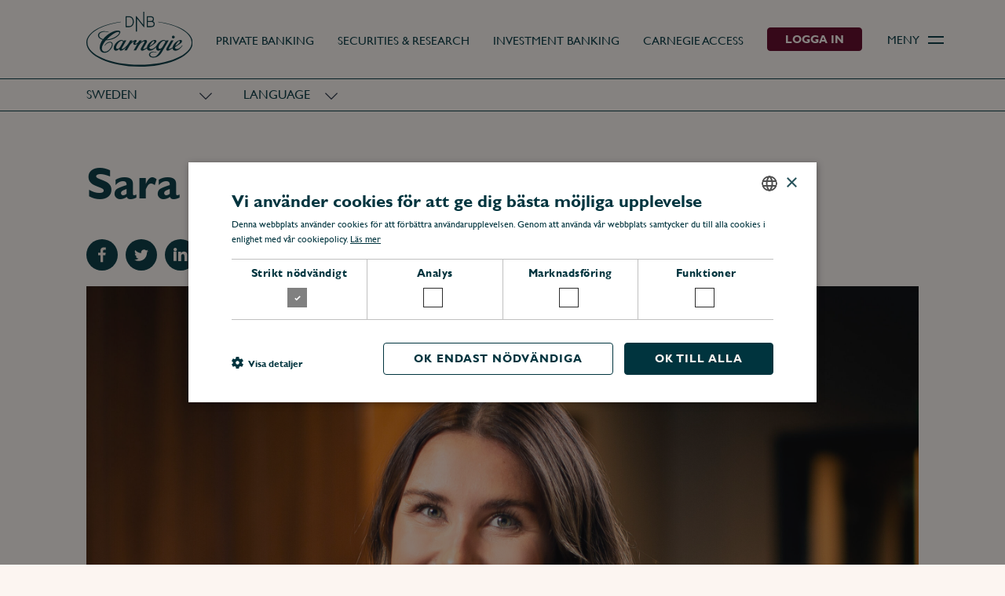

--- FILE ---
content_type: text/html; charset=UTF-8
request_url: https://www.carnegie.se/nyheter/sara-spehar/
body_size: 11224
content:
<!doctype html>
<html lang="sv-SE">

    <head>
    <meta charset="utf-8">
    <meta http-equiv="x-ua-compatible" content="ie=edge">
    <meta name="viewport" content="width=device-width, initial-scale=1, shrink-to-fit=no">
    
<link rel="apple-touch-icon-precomposed" sizes="57x57" href="https://www.carnegie.se/app/themes/main/favicons/apple-touch-icon-57x57.png" />
<link rel="apple-touch-icon-precomposed" sizes="114x114" href="https://www.carnegie.se/app/themes/main/favicons/apple-touch-icon-114x114.png" />
<link rel="apple-touch-icon-precomposed" sizes="72x72" href="https://www.carnegie.se/app/themes/main/favicons/apple-touch-icon-72x72.png" />
<link rel="apple-touch-icon-precomposed" sizes="144x144" href="https://www.carnegie.se/app/themes/main/favicons/apple-touch-icon-144x144.png" />
<link rel="apple-touch-icon-precomposed" sizes="60x60" href="https://www.carnegie.se/app/themes/main/favicons/apple-touch-icon-60x60.png" />
<link rel="apple-touch-icon-precomposed" sizes="120x120" href="https://www.carnegie.se/app/themes/main/favicons/apple-touch-icon-120x120.png" />
<link rel="apple-touch-icon-precomposed" sizes="76x76" href="https://www.carnegie.se/app/themes/main/favicons/apple-touch-icon-76x76.png" />
<link rel="apple-touch-icon-precomposed" sizes="152x152" href="https://www.carnegie.se/app/themes/main/favicons/apple-touch-icon-152x152.png" />
<link rel="icon" type="image/png" href="https://www.carnegie.se/app/themes/main/favicons/favicon-196x196.png" sizes="196x196" />
<link rel="icon" type="image/png" href="https://www.carnegie.se/app/themes/main/favicons/favicon-96x96.png" sizes="96x96" />
<link rel="icon" type="image/png" href="https://www.carnegie.se/app/themes/main/favicons/favicon-32x32.png" sizes="32x32" />
<link rel="icon" type="image/png" href="https://www.carnegie.se/app/themes/main/favicons/favicon-16x16.png" sizes="16x16" />
<link rel="icon" type="image/png" href="https://www.carnegie.se/app/themes/main/favicons/favicon-128.png" sizes="128x128" />
<meta name="application-name" content="Carnegie"/>
<meta name="msapplication-TileColor" content="#FFFFFF" />
<meta name="msapplication-TileImage" content="https://www.carnegie.se/app/themes/main/favicons/mstile-144x144.png" />
<meta name="msapplication-square70x70logo" content="https://www.carnegie.se/app/themes/main/favicons/mstile-70x70.png" />
<meta name="msapplication-square150x150logo" content="https://www.carnegie.se/app/themes/main/favicons/mstile-150x150.png" />
<meta name="msapplication-wide310x150logo" content="https://www.carnegie.se/app/themes/main/favicons/mstile-310x150.png" />
<meta name="msapplication-square310x310logo" content="https://www.carnegie.se/app/themes/main/favicons/mstile-310x310.png" />

    <link rel="preload" href="https://www.carnegie.se/app/themes/main/dist/assets/fonts/CarnegieSans/CarnegieSans.woff2" as="font" type="font/woff2" crossorigin="anonymous">
    <link rel="preload" href="https://www.carnegie.se/app/themes/main/dist/assets/fonts/CarnegieSans/CarnegieSans-Bold.woff2" as="font" type="font/woff2" crossorigin="anonymous">
    <link rel="preload" href="https://www.carnegie.se/app/themes/main/dist/assets/fonts/CarnegieSans/CarnegieSans-Light.woff2" as="font" type="font/woff2" crossorigin="anonymous">

            <script
            src="https://browser.sentry-cdn.com/6.6.0/bundle.min.js"
            integrity="sha384-vPBC54nCGwq3pbZ+Pz+wRJ/AakVC5QupQkiRoGc7OuSGE9NDfsvOKeHVvx0GUSYp"
            crossorigin="anonymous"
        ></script>
        <script>
            if (window.Sentry) {
                Sentry.init({
                    dsn: 'https://bcf54e55a7e24345986d60b8a4448fb0@sentry.frojd.se/65',
                    release: '1.12.3',
                    tags: {current_site: 'SE'},
                    environment: 'production',
                    ignoreErrors: [
                        // Random plugins/extensions
                        'top.GLOBALS',
                        // See: http://blog.errorception.com/2012/03/tale-of-unfindable-js-error.html
                        'originalCreateNotification',
                        'canvas.contentDocument',
                        'MyApp_RemoveAllHighlights',
                        'http://tt.epicplay.com',
                        'Can\'t find variable: ZiteReader',
                        'jigsaw is not defined',
                        'ComboSearch is not defined',
                        'http://loading.retry.widdit.com/',
                        'atomicFindClose',
                        // Facebook borked
                        'fb_xd_fragment',
                        // ISP "optimizing" proxy - `Cache-Control: no-transform` seems to reduce this. (thanks @acdha)
                        // See http://stackoverflow.com/questions/4113268/how-to-stop-javascript-injection-from-vodafone-proxy
                        'bmi_SafeAddOnload',
                        'EBCallBackMessageReceived',
                        // See http://toolbar.conduit.com/Developer/HtmlAndGadget/Methods/JSInjection.aspx
                        'conduitPage',
                        // Generic error code from errors outside the security sandbox
                        // You can delete this if using raven.js > 1.0, which ignores these automatically.
                        'Script error.'
                    ],
                    blacklistUrls: [
                        // Facebook flakiness
                        /graph\.facebook\.com/i,
                        // Facebook blocked
                        /connect\.facebook\.net\/en_US\/all\.js/i,
                        // Woopra flakiness
                        /eatdifferent\.com\.woopra-ns\.com/i,
                        /static\.woopra\.com\/js\/woopra\.js/i,
                        // Chrome extensions
                        /extensions\//i,
                        /^chrome:\/\//i,
                        // Other plugins
                        /127\.0\.0\.1:4001\/isrunning/i,  // Cacaoweb
                        /webappstoolbarba\.texthelp\.com\//i,
                        /metrics\.itunes\.apple\.com\.edgesuite\.net\//i
                    ]
                });
            }
        </script>
    
    <meta name='robots' content='index, follow, max-image-preview:large, max-snippet:-1, max-video-preview:-1' />

<!-- Google Tag Manager for WordPress by gtm4wp.com -->
<script data-cfasync="false" data-pagespeed-no-defer>
	var gtm4wp_datalayer_name = "dataLayer";
	var dataLayer = dataLayer || [];
</script>
<!-- End Google Tag Manager for WordPress by gtm4wp.com -->
	<!-- This site is optimized with the Yoast SEO plugin v23.9 - https://yoast.com/wordpress/plugins/seo/ -->
	<title>Sara Spehar - Carnegie</title>
	<link rel="canonical" href="https://www.carnegie.se/nyheter/sara-spehar/" />
	<meta property="og:locale" content="sv_SE" />
	<meta property="og:type" content="article" />
	<meta property="og:title" content="Sara Spehar - Carnegie" />
	<meta property="og:description" content="Sara Spehar är Business Analyst/Kravanalytiker inom IT Business Analysts, med tidigare erfarenhet från bank-och finansbranschen...." />
	<meta property="og:url" content="https://www.carnegie.se/nyheter/sara-spehar/" />
	<meta property="og:site_name" content="Carnegie" />
	<meta property="article:modified_time" content="2023-04-04T19:23:35+00:00" />
	<meta property="og:image" content="https://www.carnegie.se/app/uploads/2023/01/019_221110-1-scaled-e1674465959383.jpg" />
	<meta property="og:image:width" content="2540" />
	<meta property="og:image:height" content="2028" />
	<meta property="og:image:type" content="image/jpeg" />
	<meta name="twitter:card" content="summary_large_image" />
	<script type="application/ld+json" class="yoast-schema-graph">{"@context":"https://schema.org","@graph":[{"@type":"WebPage","@id":"https://www.carnegie.se/nyheter/sara-spehar/","url":"https://www.carnegie.se/nyheter/sara-spehar/","name":"Sara Spehar - Carnegie","isPartOf":{"@id":"https://www.carnegie.se/#website"},"primaryImageOfPage":{"@id":"https://www.carnegie.se/nyheter/sara-spehar/#primaryimage"},"image":{"@id":"https://www.carnegie.se/nyheter/sara-spehar/#primaryimage"},"thumbnailUrl":"https://www.carnegie.se/app/uploads/2023/01/019_221110-1-scaled-e1674465959383.jpg","datePublished":"2023-01-19T19:31:45+00:00","dateModified":"2023-04-04T19:23:35+00:00","breadcrumb":{"@id":"https://www.carnegie.se/nyheter/sara-spehar/#breadcrumb"},"inLanguage":"sv-SE","potentialAction":[{"@type":"ReadAction","target":["https://www.carnegie.se/nyheter/sara-spehar/"]}]},{"@type":"ImageObject","inLanguage":"sv-SE","@id":"https://www.carnegie.se/nyheter/sara-spehar/#primaryimage","url":"https://www.carnegie.se/app/uploads/2023/01/019_221110-1-scaled-e1674465959383.jpg","contentUrl":"https://www.carnegie.se/app/uploads/2023/01/019_221110-1-scaled-e1674465959383.jpg","width":2540,"height":2028},{"@type":"BreadcrumbList","@id":"https://www.carnegie.se/nyheter/sara-spehar/#breadcrumb","itemListElement":[{"@type":"ListItem","position":1,"name":"Hem","item":"https://www.carnegie.se/"},{"@type":"ListItem","position":2,"name":"Nyheter","item":"https://www.carnegie.se/news/"},{"@type":"ListItem","position":3,"name":"Sara Spehar"}]},{"@type":"WebSite","@id":"https://www.carnegie.se/#website","url":"https://www.carnegie.se/","name":"Carnegie","description":"","potentialAction":[{"@type":"SearchAction","target":{"@type":"EntryPoint","urlTemplate":"https://www.carnegie.se/?s={search_term_string}"},"query-input":{"@type":"PropertyValueSpecification","valueRequired":true,"valueName":"search_term_string"}}],"inLanguage":"sv-SE"}]}</script>
	<!-- / Yoast SEO plugin. -->


<link rel='dns-prefetch' href='//cdn.cookie-script.com' />
<link rel='dns-prefetch' href='//www.carnegie.se' />
<script type="text/javascript">
/* <![CDATA[ */
window._wpemojiSettings = {"baseUrl":"https:\/\/s.w.org\/images\/core\/emoji\/15.0.3\/72x72\/","ext":".png","svgUrl":"https:\/\/s.w.org\/images\/core\/emoji\/15.0.3\/svg\/","svgExt":".svg","source":{"concatemoji":"https:\/\/www.carnegie.se\/wp\/wp-includes\/js\/wp-emoji-release.min.js?ver=6.6.4"}};
/*! This file is auto-generated */
!function(i,n){var o,s,e;function c(e){try{var t={supportTests:e,timestamp:(new Date).valueOf()};sessionStorage.setItem(o,JSON.stringify(t))}catch(e){}}function p(e,t,n){e.clearRect(0,0,e.canvas.width,e.canvas.height),e.fillText(t,0,0);var t=new Uint32Array(e.getImageData(0,0,e.canvas.width,e.canvas.height).data),r=(e.clearRect(0,0,e.canvas.width,e.canvas.height),e.fillText(n,0,0),new Uint32Array(e.getImageData(0,0,e.canvas.width,e.canvas.height).data));return t.every(function(e,t){return e===r[t]})}function u(e,t,n){switch(t){case"flag":return n(e,"\ud83c\udff3\ufe0f\u200d\u26a7\ufe0f","\ud83c\udff3\ufe0f\u200b\u26a7\ufe0f")?!1:!n(e,"\ud83c\uddfa\ud83c\uddf3","\ud83c\uddfa\u200b\ud83c\uddf3")&&!n(e,"\ud83c\udff4\udb40\udc67\udb40\udc62\udb40\udc65\udb40\udc6e\udb40\udc67\udb40\udc7f","\ud83c\udff4\u200b\udb40\udc67\u200b\udb40\udc62\u200b\udb40\udc65\u200b\udb40\udc6e\u200b\udb40\udc67\u200b\udb40\udc7f");case"emoji":return!n(e,"\ud83d\udc26\u200d\u2b1b","\ud83d\udc26\u200b\u2b1b")}return!1}function f(e,t,n){var r="undefined"!=typeof WorkerGlobalScope&&self instanceof WorkerGlobalScope?new OffscreenCanvas(300,150):i.createElement("canvas"),a=r.getContext("2d",{willReadFrequently:!0}),o=(a.textBaseline="top",a.font="600 32px Arial",{});return e.forEach(function(e){o[e]=t(a,e,n)}),o}function t(e){var t=i.createElement("script");t.src=e,t.defer=!0,i.head.appendChild(t)}"undefined"!=typeof Promise&&(o="wpEmojiSettingsSupports",s=["flag","emoji"],n.supports={everything:!0,everythingExceptFlag:!0},e=new Promise(function(e){i.addEventListener("DOMContentLoaded",e,{once:!0})}),new Promise(function(t){var n=function(){try{var e=JSON.parse(sessionStorage.getItem(o));if("object"==typeof e&&"number"==typeof e.timestamp&&(new Date).valueOf()<e.timestamp+604800&&"object"==typeof e.supportTests)return e.supportTests}catch(e){}return null}();if(!n){if("undefined"!=typeof Worker&&"undefined"!=typeof OffscreenCanvas&&"undefined"!=typeof URL&&URL.createObjectURL&&"undefined"!=typeof Blob)try{var e="postMessage("+f.toString()+"("+[JSON.stringify(s),u.toString(),p.toString()].join(",")+"));",r=new Blob([e],{type:"text/javascript"}),a=new Worker(URL.createObjectURL(r),{name:"wpTestEmojiSupports"});return void(a.onmessage=function(e){c(n=e.data),a.terminate(),t(n)})}catch(e){}c(n=f(s,u,p))}t(n)}).then(function(e){for(var t in e)n.supports[t]=e[t],n.supports.everything=n.supports.everything&&n.supports[t],"flag"!==t&&(n.supports.everythingExceptFlag=n.supports.everythingExceptFlag&&n.supports[t]);n.supports.everythingExceptFlag=n.supports.everythingExceptFlag&&!n.supports.flag,n.DOMReady=!1,n.readyCallback=function(){n.DOMReady=!0}}).then(function(){return e}).then(function(){var e;n.supports.everything||(n.readyCallback(),(e=n.source||{}).concatemoji?t(e.concatemoji):e.wpemoji&&e.twemoji&&(t(e.twemoji),t(e.wpemoji)))}))}((window,document),window._wpemojiSettings);
/* ]]> */
</script>
<style id='wp-emoji-styles-inline-css' type='text/css'>

	img.wp-smiley, img.emoji {
		display: inline !important;
		border: none !important;
		box-shadow: none !important;
		height: 1em !important;
		width: 1em !important;
		margin: 0 0.07em !important;
		vertical-align: -0.1em !important;
		background: none !important;
		padding: 0 !important;
	}
</style>
<link rel='stylesheet' id='wp-block-library-css' href='https://www.carnegie.se/wp/wp-includes/css/dist/block-library/style.min.css?ver=6.6.4' type='text/css' media='all' />
<style id='classic-theme-styles-inline-css' type='text/css'>
/*! This file is auto-generated */
.wp-block-button__link{color:#fff;background-color:#32373c;border-radius:9999px;box-shadow:none;text-decoration:none;padding:calc(.667em + 2px) calc(1.333em + 2px);font-size:1.125em}.wp-block-file__button{background:#32373c;color:#fff;text-decoration:none}
</style>
<style id='global-styles-inline-css' type='text/css'>
:root{--wp--preset--aspect-ratio--square: 1;--wp--preset--aspect-ratio--4-3: 4/3;--wp--preset--aspect-ratio--3-4: 3/4;--wp--preset--aspect-ratio--3-2: 3/2;--wp--preset--aspect-ratio--2-3: 2/3;--wp--preset--aspect-ratio--16-9: 16/9;--wp--preset--aspect-ratio--9-16: 9/16;--wp--preset--color--black: #000000;--wp--preset--color--cyan-bluish-gray: #abb8c3;--wp--preset--color--white: #ffffff;--wp--preset--color--pale-pink: #f78da7;--wp--preset--color--vivid-red: #cf2e2e;--wp--preset--color--luminous-vivid-orange: #ff6900;--wp--preset--color--luminous-vivid-amber: #fcb900;--wp--preset--color--light-green-cyan: #7bdcb5;--wp--preset--color--vivid-green-cyan: #00d084;--wp--preset--color--pale-cyan-blue: #8ed1fc;--wp--preset--color--vivid-cyan-blue: #0693e3;--wp--preset--color--vivid-purple: #9b51e0;--wp--preset--gradient--vivid-cyan-blue-to-vivid-purple: linear-gradient(135deg,rgba(6,147,227,1) 0%,rgb(155,81,224) 100%);--wp--preset--gradient--light-green-cyan-to-vivid-green-cyan: linear-gradient(135deg,rgb(122,220,180) 0%,rgb(0,208,130) 100%);--wp--preset--gradient--luminous-vivid-amber-to-luminous-vivid-orange: linear-gradient(135deg,rgba(252,185,0,1) 0%,rgba(255,105,0,1) 100%);--wp--preset--gradient--luminous-vivid-orange-to-vivid-red: linear-gradient(135deg,rgba(255,105,0,1) 0%,rgb(207,46,46) 100%);--wp--preset--gradient--very-light-gray-to-cyan-bluish-gray: linear-gradient(135deg,rgb(238,238,238) 0%,rgb(169,184,195) 100%);--wp--preset--gradient--cool-to-warm-spectrum: linear-gradient(135deg,rgb(74,234,220) 0%,rgb(151,120,209) 20%,rgb(207,42,186) 40%,rgb(238,44,130) 60%,rgb(251,105,98) 80%,rgb(254,248,76) 100%);--wp--preset--gradient--blush-light-purple: linear-gradient(135deg,rgb(255,206,236) 0%,rgb(152,150,240) 100%);--wp--preset--gradient--blush-bordeaux: linear-gradient(135deg,rgb(254,205,165) 0%,rgb(254,45,45) 50%,rgb(107,0,62) 100%);--wp--preset--gradient--luminous-dusk: linear-gradient(135deg,rgb(255,203,112) 0%,rgb(199,81,192) 50%,rgb(65,88,208) 100%);--wp--preset--gradient--pale-ocean: linear-gradient(135deg,rgb(255,245,203) 0%,rgb(182,227,212) 50%,rgb(51,167,181) 100%);--wp--preset--gradient--electric-grass: linear-gradient(135deg,rgb(202,248,128) 0%,rgb(113,206,126) 100%);--wp--preset--gradient--midnight: linear-gradient(135deg,rgb(2,3,129) 0%,rgb(40,116,252) 100%);--wp--preset--font-size--small: 13px;--wp--preset--font-size--medium: 20px;--wp--preset--font-size--large: 36px;--wp--preset--font-size--x-large: 42px;--wp--preset--spacing--20: 0.44rem;--wp--preset--spacing--30: 0.67rem;--wp--preset--spacing--40: 1rem;--wp--preset--spacing--50: 1.5rem;--wp--preset--spacing--60: 2.25rem;--wp--preset--spacing--70: 3.38rem;--wp--preset--spacing--80: 5.06rem;--wp--preset--shadow--natural: 6px 6px 9px rgba(0, 0, 0, 0.2);--wp--preset--shadow--deep: 12px 12px 50px rgba(0, 0, 0, 0.4);--wp--preset--shadow--sharp: 6px 6px 0px rgba(0, 0, 0, 0.2);--wp--preset--shadow--outlined: 6px 6px 0px -3px rgba(255, 255, 255, 1), 6px 6px rgba(0, 0, 0, 1);--wp--preset--shadow--crisp: 6px 6px 0px rgba(0, 0, 0, 1);}:where(.is-layout-flex){gap: 0.5em;}:where(.is-layout-grid){gap: 0.5em;}body .is-layout-flex{display: flex;}.is-layout-flex{flex-wrap: wrap;align-items: center;}.is-layout-flex > :is(*, div){margin: 0;}body .is-layout-grid{display: grid;}.is-layout-grid > :is(*, div){margin: 0;}:where(.wp-block-columns.is-layout-flex){gap: 2em;}:where(.wp-block-columns.is-layout-grid){gap: 2em;}:where(.wp-block-post-template.is-layout-flex){gap: 1.25em;}:where(.wp-block-post-template.is-layout-grid){gap: 1.25em;}.has-black-color{color: var(--wp--preset--color--black) !important;}.has-cyan-bluish-gray-color{color: var(--wp--preset--color--cyan-bluish-gray) !important;}.has-white-color{color: var(--wp--preset--color--white) !important;}.has-pale-pink-color{color: var(--wp--preset--color--pale-pink) !important;}.has-vivid-red-color{color: var(--wp--preset--color--vivid-red) !important;}.has-luminous-vivid-orange-color{color: var(--wp--preset--color--luminous-vivid-orange) !important;}.has-luminous-vivid-amber-color{color: var(--wp--preset--color--luminous-vivid-amber) !important;}.has-light-green-cyan-color{color: var(--wp--preset--color--light-green-cyan) !important;}.has-vivid-green-cyan-color{color: var(--wp--preset--color--vivid-green-cyan) !important;}.has-pale-cyan-blue-color{color: var(--wp--preset--color--pale-cyan-blue) !important;}.has-vivid-cyan-blue-color{color: var(--wp--preset--color--vivid-cyan-blue) !important;}.has-vivid-purple-color{color: var(--wp--preset--color--vivid-purple) !important;}.has-black-background-color{background-color: var(--wp--preset--color--black) !important;}.has-cyan-bluish-gray-background-color{background-color: var(--wp--preset--color--cyan-bluish-gray) !important;}.has-white-background-color{background-color: var(--wp--preset--color--white) !important;}.has-pale-pink-background-color{background-color: var(--wp--preset--color--pale-pink) !important;}.has-vivid-red-background-color{background-color: var(--wp--preset--color--vivid-red) !important;}.has-luminous-vivid-orange-background-color{background-color: var(--wp--preset--color--luminous-vivid-orange) !important;}.has-luminous-vivid-amber-background-color{background-color: var(--wp--preset--color--luminous-vivid-amber) !important;}.has-light-green-cyan-background-color{background-color: var(--wp--preset--color--light-green-cyan) !important;}.has-vivid-green-cyan-background-color{background-color: var(--wp--preset--color--vivid-green-cyan) !important;}.has-pale-cyan-blue-background-color{background-color: var(--wp--preset--color--pale-cyan-blue) !important;}.has-vivid-cyan-blue-background-color{background-color: var(--wp--preset--color--vivid-cyan-blue) !important;}.has-vivid-purple-background-color{background-color: var(--wp--preset--color--vivid-purple) !important;}.has-black-border-color{border-color: var(--wp--preset--color--black) !important;}.has-cyan-bluish-gray-border-color{border-color: var(--wp--preset--color--cyan-bluish-gray) !important;}.has-white-border-color{border-color: var(--wp--preset--color--white) !important;}.has-pale-pink-border-color{border-color: var(--wp--preset--color--pale-pink) !important;}.has-vivid-red-border-color{border-color: var(--wp--preset--color--vivid-red) !important;}.has-luminous-vivid-orange-border-color{border-color: var(--wp--preset--color--luminous-vivid-orange) !important;}.has-luminous-vivid-amber-border-color{border-color: var(--wp--preset--color--luminous-vivid-amber) !important;}.has-light-green-cyan-border-color{border-color: var(--wp--preset--color--light-green-cyan) !important;}.has-vivid-green-cyan-border-color{border-color: var(--wp--preset--color--vivid-green-cyan) !important;}.has-pale-cyan-blue-border-color{border-color: var(--wp--preset--color--pale-cyan-blue) !important;}.has-vivid-cyan-blue-border-color{border-color: var(--wp--preset--color--vivid-cyan-blue) !important;}.has-vivid-purple-border-color{border-color: var(--wp--preset--color--vivid-purple) !important;}.has-vivid-cyan-blue-to-vivid-purple-gradient-background{background: var(--wp--preset--gradient--vivid-cyan-blue-to-vivid-purple) !important;}.has-light-green-cyan-to-vivid-green-cyan-gradient-background{background: var(--wp--preset--gradient--light-green-cyan-to-vivid-green-cyan) !important;}.has-luminous-vivid-amber-to-luminous-vivid-orange-gradient-background{background: var(--wp--preset--gradient--luminous-vivid-amber-to-luminous-vivid-orange) !important;}.has-luminous-vivid-orange-to-vivid-red-gradient-background{background: var(--wp--preset--gradient--luminous-vivid-orange-to-vivid-red) !important;}.has-very-light-gray-to-cyan-bluish-gray-gradient-background{background: var(--wp--preset--gradient--very-light-gray-to-cyan-bluish-gray) !important;}.has-cool-to-warm-spectrum-gradient-background{background: var(--wp--preset--gradient--cool-to-warm-spectrum) !important;}.has-blush-light-purple-gradient-background{background: var(--wp--preset--gradient--blush-light-purple) !important;}.has-blush-bordeaux-gradient-background{background: var(--wp--preset--gradient--blush-bordeaux) !important;}.has-luminous-dusk-gradient-background{background: var(--wp--preset--gradient--luminous-dusk) !important;}.has-pale-ocean-gradient-background{background: var(--wp--preset--gradient--pale-ocean) !important;}.has-electric-grass-gradient-background{background: var(--wp--preset--gradient--electric-grass) !important;}.has-midnight-gradient-background{background: var(--wp--preset--gradient--midnight) !important;}.has-small-font-size{font-size: var(--wp--preset--font-size--small) !important;}.has-medium-font-size{font-size: var(--wp--preset--font-size--medium) !important;}.has-large-font-size{font-size: var(--wp--preset--font-size--large) !important;}.has-x-large-font-size{font-size: var(--wp--preset--font-size--x-large) !important;}
:where(.wp-block-post-template.is-layout-flex){gap: 1.25em;}:where(.wp-block-post-template.is-layout-grid){gap: 1.25em;}
:where(.wp-block-columns.is-layout-flex){gap: 2em;}:where(.wp-block-columns.is-layout-grid){gap: 2em;}
:root :where(.wp-block-pullquote){font-size: 1.5em;line-height: 1.6;}
</style>
<link rel='stylesheet' id='wp-smart-crop-renderer-css' href='https://www.carnegie.se/app/plugins/wp-smartcrop/css/image-renderer.css?ver=2.0.10' type='text/css' media='all' />
<link rel='stylesheet' id='sage/main.css-css' href='https://www.carnegie.se/app/themes/main/dist/styles/main.css?ver=f019d6977306263578f155dd820806e8' type='text/css' media='all' />
<script type="text/javascript" src="//cdn.cookie-script.com/s/13c8971d594a635bb41d40fdf64c64ca.js?ver=f019d6977306263578f155dd820806e8.0" id="cookie-script-js"></script>
<script type="text/javascript" id="cookie-script-js-after">
/* <![CDATA[ */
    window.dataLayer = window.dataLayer || [];
    function gtag() {
        dataLayer.push(arguments);
    }
    gtag('consent', 'default', {
        ad_storage: 'denied',
        analytics_storage: 'denied',
        wait_for_update: 500
    });
    gtag('set', 'ads_data_redaction', true);
    
/* ]]> */
</script>
<script type="text/javascript" src="https://www.carnegie.se/wp/wp-includes/js/jquery/jquery.min.js?ver=3.7.1" id="jquery-core-js"></script>
<script type="text/javascript" src="https://www.carnegie.se/wp/wp-includes/js/jquery/jquery-migrate.min.js?ver=3.4.1" id="jquery-migrate-js"></script>
<link rel="alternate" title="oEmbed (JSON)" type="application/json+oembed" href="https://www.carnegie.se/wp-json/oembed/1.0/embed?url=https%3A%2F%2Fwww.carnegie.se%2Fnyheter%2Fsara-spehar%2F" />
<link rel="alternate" title="oEmbed (XML)" type="text/xml+oembed" href="https://www.carnegie.se/wp-json/oembed/1.0/embed?url=https%3A%2F%2Fwww.carnegie.se%2Fnyheter%2Fsara-spehar%2F&#038;format=xml" />

<!-- Google Tag Manager for WordPress by gtm4wp.com -->
<!-- GTM Container placement set to manual -->
<script data-cfasync="false" data-pagespeed-no-defer type="text/javascript">
	var dataLayer_content = {"pagePostType":"news","pagePostType2":"single-news"};
	dataLayer.push( dataLayer_content );
</script>
<script data-cfasync="false">
(function(w,d,s,l,i){w[l]=w[l]||[];w[l].push({'gtm.start':
new Date().getTime(),event:'gtm.js'});var f=d.getElementsByTagName(s)[0],
j=d.createElement(s),dl=l!='dataLayer'?'&l='+l:'';j.async=true;j.src=
'//www.googletagmanager.com/gtm.js?id='+i+dl;f.parentNode.insertBefore(j,f);
})(window,document,'script','dataLayer','GTM-WKLC7VW');
</script>
<!-- End Google Tag Manager for WordPress by gtm4wp.com --></head>

    <body class="news-template-default single single-news postid-28337 wp-embed-responsive sara-spehar">
        
<!-- GTM Container placement set to manual -->
<!-- Google Tag Manager (noscript) -->
				<noscript><iframe src="https://www.googletagmanager.com/ns.html?id=GTM-WKLC7VW" height="0" width="0" style="display:none;visibility:hidden" aria-hidden="true"></iframe></noscript>
<!-- End Google Tag Manager (noscript) --><script>
    jQuery(document).ready(function() {
        if(window.dataLayer) {
            window.dataLayer.push({
                event: 'contentType',
                category: 'content',
                action: 'view',
                label: 'none',
            });
        }
    });
</script>
        <!--[if IE]>
        
<div class="popup popup--browser">
    <div class="popup__message"><p>Din webbläsare är föråldrad. Uppdatera din webbläsare för mer säkerhet, hastighet och den bästa upplevelsen på den här sajten.</p>
</div>
</div>
        <![endif]-->

        
<header class="header">
    <div class="header__container">
        <div class="header__content">
            <a class="header__logo" href="https://www.carnegie.se/">
                <img
                    src="https://www.carnegie.se/app/themes/main/dist/assets/images/logo-carnegie-dnb--green.svg"
                    alt="Carnegie"
                    width="641"
                    height="333"
                />
            </a>

            <div class="header__nav">
                <nav class="header__menu">
                    <ul id="menu-primary-menu" class="menu menu--primary"><li id="nav-menu-item-38963" class="menu__item menu__item--visible"><a class="menu__link" href="https://www.carnegie.se/private-banking/" class="menu__link"><span class="menu__title">Private Banking</span><span class="menu__content"> </span></a></li>
<li id="nav-menu-item-38961" class="menu__item menu__item--visible"><a class="menu__link" href="https://www.carnegie.se/securities/" class="menu__link"><span class="menu__title">Securities &#038; Research</span><span class="menu__content"> </span></a></li>
<li id="nav-menu-item-38960" class="menu__item menu__item--visible"><a class="menu__link" href="https://www.carnegie.se/investment-banking/" class="menu__link"><span class="menu__title">Investment Banking</span><span class="menu__content"> </span></a></li>
<li id="nav-menu-item-41748" class="menu__item menu__item--visible"><a class="menu__link" href="https://access.dnbcarnegie.com/" class="menu__link"><span class="menu__title">Carnegie Access</span></a></li>
</ul>                </nav>

                                    <a
                        href=""
                        class="header__button header__button--login js-toggle"
                        data-toggle-slide=".header__login"
                    >Logga in</a>
                            </div>

            <div class="header__hamburger">
                <button class="header__link js-toggle-menu" data-toggle=".header-modal">
                    <span class="header__title header__title--closed">Meny</span>
                    <span class="header__title header__title--opened">Stäng</span>
                    <span class="header__toggle">
                        <span class="header__toggle-line"></span>
                        <span class="header__toggle-line"></span>
                    </span>
                </button>
            </div>
        </div>
    </div>
    <div class="header__banner">
        
<div class="header-banner">
    <div class="header-banner__container">
        <div class="header-banner__selector">
            <button class="header-banner__button js-toggle-countries">
                <span class="sr-only">Ändra land, nuvarande land: </span>Sweden            </button>
            <nav class="header-banner__list">
                                                        
                    <a class="header-banner__link" href="https://www.carnegie.no">
                        <span class="header-banner__linktext">Norway</span>
                    </a>
                                    
                    <a class="header-banner__link" href="https://www.carnegie.dk">
                        <span class="header-banner__linktext">Denmark</span>
                    </a>
                                    
                    <a class="header-banner__link" href="https://www.carnegie.fi">
                        <span class="header-banner__linktext">Finland</span>
                    </a>
                                    
                    <a class="header-banner__link" href="https://www.carnegie.co.uk">
                        <span class="header-banner__linktext">UK</span>
                    </a>
                                    
                    <a class="header-banner__link" href="https://www.carnegieinc.com">
                        <span class="header-banner__linktext">USA</span>
                    </a>
                            </nav>
        </div>

        <div class="header-banner__selector">
                            <button class="header-banner__button js-toggle-countries">
                    Language                </button>
                <nav class="header-banner__list">
                                            <a
                            class="header-banner__link"
                            href="https://www.carnegie.se/en/"
                            lang="en"
                        >
                            <span class="header-banner__linktext">English</span>
                        </a>
                                    </nav>
                    </div>
    </div>
</div>
    </div>
    <div class="header__login">
        
<div class="login-modal">
    <div class="login-modal__container">
                    <div class="login-modal__item">
                <div class="login-modal__content">
                                            <h3 class="login-modal__title">PB Online</h3>
                    
                                            <p class="login-modal__text">Genom PB Online får du som kund ständig tillgång till dina investeringar, analyser och nyheter, prenumerationsprodukter och övrig marknadsinformation. Behöver du hjälp eller har andra frågor angående vår onlinetjänst, vänligen kontakta oss via:<br />
<br />
Tel: <a href="tel:+46858868800">+46 8 5886 88 00</a></p>
                                    </div>
                <div class="login-modal__login">
                                            <a href="https://pb.carnegie.se/login" class="login-modal__link">
                            Logga in                        </a>
                                    </div>
            </div>
                    <div class="login-modal__item">
                <div class="login-modal__content">
                                            <h3 class="login-modal__title">Carnegie Edge</h3>
                    
                                            <p class="login-modal__text">Carnegie Edge är endast avsedd för institutionella investerare och innehåller mer än 10 000 analyser. I tjänsten ingår också sammanställd data om marknader och sektorer — totalt finns information om cirka 350 företag.</p>
                                    </div>
                <div class="login-modal__login">
                                            <a href="https://edge.carnegie.se/" class="login-modal__link">
                            Logga in                        </a>
                                    </div>
            </div>
                    <div class="login-modal__item">
                <div class="login-modal__content">
                                            <h3 class="login-modal__title">Carnegie Sparkonto</h3>
                    
                                            <p class="login-modal__text">Carnegie har sagt upp samtliga sparkontoavtal och stängt ner sparkontoprodukten med avslutsdag 15 december 2025.<br />
<br />
Om du inte själv avslutat ditt sparkonto före Avslutsdagen kommer ditt konto att avslutas på Avslutsdagen eller strax därefter. När ditt konto avslutas kommer Banken automatiskt att betala ut ditt innestående saldo, inklusive upplupen ränta, till det konto som du har anmält till oss. Sedvanligt avdrag för preliminär skatt kommer att göras från den upplupna räntan enligt gällande lagar och bestämmelser.<br />
<br />
Om det konto som du har anmält inte längre är i bruk kommer vi inte kunna betala ut saldot till dig på Avslutsdagen. För sådana medel som inte kan betalas ut kommer räntan att sänkas till 0 % från och med Avslutsdagen. <br />
<br />
Vid eventuella frågor vänligen maila oss.<br />
<br />
E-post: <a href="mailto:sparkonto@carnegie.se">sparkonto@carnegie.se</a><br />
Kundservice Sparkonto: <a href="tel:08-604 7600">08-604 7600</a><br />
<br />
<br />
</p>
                                    </div>
                <div class="login-modal__login">
                                            <a href="https://sparkonto.carnegie.se/SSC.WebClient/eid/login" class="login-modal__link">
                            Logga in                        </a>
                                    </div>
            </div>
            </div>
</div>

    </div>
    <div class="header__modal">
        
<div class="header-modal">
    <div class="header-modal__container">
                    <div class="header-modal__buttons">
                                    <a
                        href=""
                        class="header-modal__button header-modal__button--login js-toggle"
                        data-toggle-slide=".header-modal__login"
                    >Logga in</a>
                                                    <a
                        href="https://www.carnegie.se/private-banking/om-carnegie-private-banking/"
                        class="header-modal__button header-modal__button--customer"
                    >Bli kund</a>
                            </div>
            <div class="header-modal__login" style="display: none;">
                
<div class="login-modal">
    <div class="login-modal__container">
                    <div class="login-modal__item">
                <div class="login-modal__content">
                                            <h3 class="login-modal__title">PB Online</h3>
                    
                                            <p class="login-modal__text">Genom PB Online får du som kund ständig tillgång till dina investeringar, analyser och nyheter, prenumerationsprodukter och övrig marknadsinformation. Behöver du hjälp eller har andra frågor angående vår onlinetjänst, vänligen kontakta oss via:<br />
<br />
Tel: <a href="tel:+46858868800">+46 8 5886 88 00</a></p>
                                    </div>
                <div class="login-modal__login">
                                            <a href="https://pb.carnegie.se/login" class="login-modal__link">
                            Logga in                        </a>
                                    </div>
            </div>
                    <div class="login-modal__item">
                <div class="login-modal__content">
                                            <h3 class="login-modal__title">Carnegie Edge</h3>
                    
                                            <p class="login-modal__text">Carnegie Edge är endast avsedd för institutionella investerare och innehåller mer än 10 000 analyser. I tjänsten ingår också sammanställd data om marknader och sektorer — totalt finns information om cirka 350 företag.</p>
                                    </div>
                <div class="login-modal__login">
                                            <a href="https://edge.carnegie.se/" class="login-modal__link">
                            Logga in                        </a>
                                    </div>
            </div>
                    <div class="login-modal__item">
                <div class="login-modal__content">
                                            <h3 class="login-modal__title">Carnegie Sparkonto</h3>
                    
                                            <p class="login-modal__text">Carnegie har sagt upp samtliga sparkontoavtal och stängt ner sparkontoprodukten med avslutsdag 15 december 2025.<br />
<br />
Om du inte själv avslutat ditt sparkonto före Avslutsdagen kommer ditt konto att avslutas på Avslutsdagen eller strax därefter. När ditt konto avslutas kommer Banken automatiskt att betala ut ditt innestående saldo, inklusive upplupen ränta, till det konto som du har anmält till oss. Sedvanligt avdrag för preliminär skatt kommer att göras från den upplupna räntan enligt gällande lagar och bestämmelser.<br />
<br />
Om det konto som du har anmält inte längre är i bruk kommer vi inte kunna betala ut saldot till dig på Avslutsdagen. För sådana medel som inte kan betalas ut kommer räntan att sänkas till 0 % från och med Avslutsdagen. <br />
<br />
Vid eventuella frågor vänligen maila oss.<br />
<br />
E-post: <a href="mailto:sparkonto@carnegie.se">sparkonto@carnegie.se</a><br />
Kundservice Sparkonto: <a href="tel:08-604 7600">08-604 7600</a><br />
<br />
<br />
</p>
                                    </div>
                <div class="login-modal__login">
                                            <a href="https://sparkonto.carnegie.se/SSC.WebClient/eid/login" class="login-modal__link">
                            Logga in                        </a>
                                    </div>
            </div>
            </div>
</div>

            </div>
        
        <div class="header-modal__list">
            <div class="header-modal__row">
                <div class="column-menu"><ul id="menu-primary-menu-1" class="column-menu__list"><li id="nav-menu-item-38963" class="column-menu__item column-menu__item--visible"><a class="column-menu__link" href="https://www.carnegie.se/private-banking/" class="column-menu__link"><span class="column-menu__title">Private Banking</span><span class="column-menu__content"> </span></a><button class="column-menu__children-button js-toggle-children" data-toggle-type="slidetoggle"></button></li>
<li id="nav-menu-item-38961" class="column-menu__item column-menu__item--visible"><a class="column-menu__link" href="https://www.carnegie.se/securities/" class="column-menu__link"><span class="column-menu__title">Securities &#038; Research</span><span class="column-menu__content"> </span></a><button class="column-menu__children-button js-toggle-children" data-toggle-type="slidetoggle"></button></li>
<li id="nav-menu-item-38960" class="column-menu__item column-menu__item--visible"><a class="column-menu__link" href="https://www.carnegie.se/investment-banking/" class="column-menu__link"><span class="column-menu__title">Investment Banking</span><span class="column-menu__content"> </span></a><button class="column-menu__children-button js-toggle-children" data-toggle-type="slidetoggle"></button></li>
<li id="nav-menu-item-41748" class="column-menu__item column-menu__item--visible"><a class="column-menu__link" href="https://access.dnbcarnegie.com/" class="column-menu__link"><span class="column-menu__title">Carnegie Access</span></a><button class="column-menu__children-button js-toggle-children" data-toggle-type="slidetoggle"></button></li>
</ul></div>            </div>
        </div>
    </div>
</div>

    </div>
</header>

        <script type="text/javascript">
            var fundHistory = [];
        </script>

        <div class="main" role="document">
            <article class="article article--news article--standard ">
    
    <div class="article__wrap">
                    <header class="article__header">
                <div class="article__label-group">
                    
                    <div class="article__label"></div>
                </div>
                <h1 class="article__title">Sara Spehar</h1>
            </header>
        
        <div class="article__intro">
            
            <div class="article__meta">
                <div class="article__share">
                    <div class="share">
            <a
            class="share__link share__link--facebook js-share"
            href="https://www.facebook.com/sharer/sharer.php?u=https://www.carnegie.se/nyheter/sara-spehar/"
            data-url="https://www.facebook.com/sharer/sharer.php?u=https://www.carnegie.se/nyheter/sara-spehar/"
            target="_blank"
        >
            <span class="sr-only">Dela till Facebook</span>
        </a>
            <a
            class="share__link share__link--twitter js-share"
            href="https://twitter.com/intent/tweet?url=https://www.carnegie.se/nyheter/sara-spehar/&text=Sara Spehar"
            data-url="https://twitter.com/intent/tweet?url=https://www.carnegie.se/nyheter/sara-spehar/&text=Sara Spehar"
            target="_blank"
        >
            <span class="sr-only">Dela till Twitter</span>
        </a>
            <a
            class="share__link share__link--linkedin js-share"
            href="https://www.linkedin.com/shareArticle?mini=true&url=https://www.carnegie.se/nyheter/sara-spehar/"
            data-url="https://www.linkedin.com/shareArticle?mini=true&url=https://www.carnegie.se/nyheter/sara-spehar/"
            target="_blank"
        >
            <span class="sr-only">Dela till LinkedIn</span>
        </a>
    </div>
                </div>
                <div class="article__tags">
                                    </div>
            </div>

            <div class="article__media">
                                    <img class="article__img" src="https://www.carnegie.se/app/uploads/2023/01/019_221110-1-scaled-e1674465959383-2400x1916.jpg" loading="lazy" >
                            </div>

            
            <div class="article__date">
                Publicerad 19 januari 2023            </div>
        </div>

        <div class="article__content">
            <div class="article__richtext">
                
<p></p>



<p><em>Sara Spehar är Business Analyst/Kravanalytiker inom IT Business Analysts, med tidigare erfarenhet från bank-och finansbranschen. Det som lockade henne att söka sig till Carnegie var möjligheten att arbeta på en mindre och mer personlig bank.</em></p>



<p><strong>Hur är du som person?&nbsp;&nbsp;&nbsp;&nbsp;&nbsp;&nbsp;&nbsp;&nbsp;&nbsp;&nbsp;&nbsp;&nbsp;&nbsp;</strong></p>



<p>&#8211; På fritiden håller jag mig aktiv med en hel del skidåkning (både längd och utför), vidare umgås jag gärna med mina vänner och går på bio (framför allt skräckisar på sistone).</p>



<p><strong>Hur ser en vanlig arbetsdag ut?</strong></p>



<p>&#8211; En vanlig dag börjar alltid med ett standup-möte med teamet, där vi går laget runt och berättar vad vi arbetar med just nu, lyfter frågor och eventuella problem. Teamet består av produktägare, utvecklare, UX och Business Analyst, så vi är ett team med blandade roller som arbetar agilt och väldigt nära varandra. Sedan är dagen fördelad med att ha kontakt med olika delar av organisationen, arbeta med problemlösning samt testa av saker som är under utveckling.</p>



<p><strong>Varför ska man söka sig hit?</strong></p>



<p>&#8211; Man ska söka till Carnegie om man har ett intresse för bank och finans, gillar utmaningar och när det händer mycket, och samtidigt vill till en trygg och familjär arbetsplats.</p>



<blockquote class="wp-block-quote is-layout-flow wp-block-quote-is-layout-flow">
<p>&#8221;Och att jag har kreativa, ambitiösa, trevliga och hjälpsamma kollegor.&#8221;</p>
</blockquote>



<p><strong>Vad är det bästa med att jobba på Carnegie?</strong></p>



<p>&#8211; Två av de bästa sakerna med Carnegie är att man verkligen får vara med och påverka har man en idé finns det möjlighet att utforska den – och att jag har kreativa, ambitiösa, trevliga och hjälpsamma kollegor. Arbetsuppgifterna är väldigt varierande vilket innebär att du lär dig väldigt mycket om olika områden inom finansvärlden. Det tycker jag är väldigt roligt och lärorikt.</p>
            </div>

                    </div>
    </div>

    
</article>
        </div>

        
<footer class="footer">
    <div class="footer__container">
        <div class="footer__list">
            <div class="footer__row">
                <a class="footer__logo" href="https://www.carnegie.se/">
                    <img
                        src="https://www.carnegie.se/app/themes/main/dist/assets/images/logo-carnegie-dnb--white.svg"
                        alt="Carnegie"
                        width="641"
                        height="333"
                    />
                </a>
            </div>
            <div class="footer__row">
                <div class="column-menu"><ul class="column-menu__list column-menu__list--bgColor"><li id="nav-menu-item-6356" class="column-menu__item column-menu__item--has-children column-menu__item--visible"><a class="column-menu__link" href="https://www.carnegie.se/private-banking/" class="column-menu__link"><span class="column-menu__title">Private Banking</span><span class="column-menu__content"> </span></a>
<ul class="column-menu__children">
	<li id="nav-menu-item-8871" class="column-menu__item column-menu__item--visible"><a class="column-menu__link" href="https://www.carnegie.se/private-banking/om-carnegie-private-banking/investeringsmojligheter/" class="column-menu__link"><span class="column-menu__title">Investeringsmöjligheter</span><span class="column-menu__content"> </span></a></li>
	<li id="nav-menu-item-8873" class="column-menu__item column-menu__item--visible"><a class="column-menu__link" href="https://www.carnegie.se/private-banking/formogenhetsforvaltning/investeringsradgivning/" class="column-menu__link"><span class="column-menu__title">Investeringsrådgivning</span><span class="column-menu__content"> </span></a></li>
	<li id="nav-menu-item-8901" class="column-menu__item column-menu__item--visible"><a class="column-menu__link" href="https://www.carnegie.se/private-banking/dokument-och-underlag/" class="column-menu__link"><span class="column-menu__title">Kundinformation</span><span class="column-menu__content"> </span></a></li>
	<li id="nav-menu-item-8886" class="column-menu__item column-menu__item--visible"><a class="column-menu__link" href="https://www.carnegie.se/private-banking/formogenhetsforvaltning/" class="column-menu__link"><span class="column-menu__title">Bli kund – Intresseanmälan</span></a></li>
	<li id="nav-menu-item-8874" class="column-menu__item column-menu__item--visible"><a class="column-menu__link" href="https://www.carnegie.se/private-banking/veckans-aktiecase/" class="column-menu__link"><span class="column-menu__title">Nyhetsbrev:  Veckans viktigaste</span><span class="column-menu__content"> </span></a></li>
	<li id="nav-menu-item-8872" class="column-menu__item column-menu__item--visible"><a class="column-menu__link" href="https://www.carnegie.se/private-banking/om-carnegie-private-banking/" class="column-menu__link"><span class="column-menu__title">DNB Carnegie Private Banking</span><span class="column-menu__content"> </span></a></li>
</ul>
</li>
<li id="nav-menu-item-6358" class="column-menu__item column-menu__item--has-children column-menu__item--visible"><a class="column-menu__link" href="https://www.carnegie.se/investment-banking/" class="column-menu__link"><span class="column-menu__title">Investment Banking</span><span class="column-menu__content"> </span></a>
<ul class="column-menu__children">
	<li id="nav-menu-item-10040" class="column-menu__item column-menu__item--visible"><a class="column-menu__link" href="https://www.carnegie.se/investment-banking/branschgrupper/" class="column-menu__link"><span class="column-menu__title">Branschgrupper</span><span class="column-menu__content"> </span></a></li>
	<li id="nav-menu-item-10041" class="column-menu__item column-menu__item--visible"><a class="column-menu__link" href="https://www.carnegie.se/investment-banking/om-oss/" class="column-menu__link"><span class="column-menu__title">Vår rådgivning</span><span class="column-menu__content"> </span></a></li>
</ul>
</li>
<li id="nav-menu-item-9747" class="column-menu__item column-menu__item--has-children column-menu__item--visible"><a class="column-menu__link" href="https://www.carnegie.se/securities/" class="column-menu__link"><span class="column-menu__title">Securities &#038; Research</span><span class="column-menu__content"> </span></a>
<ul class="column-menu__children">
	<li id="nav-menu-item-35877" class="column-menu__item column-menu__item--visible"><a class="column-menu__link" href="https://access.dnbcarnegie.com/" class="column-menu__link"><span class="column-menu__title">Commissioned Research</span></a></li>
	<li id="nav-menu-item-10101" class="column-menu__item column-menu__item--visible"><a class="column-menu__link" href="https://www.carnegie.se/securities/om-securties/" class="column-menu__link"><span class="column-menu__title">Carnegie  Securities</span><span class="column-menu__content"> </span></a></li>
	<li id="nav-menu-item-10100" class="column-menu__item column-menu__item--visible"><a class="column-menu__link" href="https://www.carnegie.se/securities/makleri-sales-trading/" class="column-menu__link"><span class="column-menu__title">Mäkleri &#038; Sales trading</span><span class="column-menu__content"> </span></a></li>
</ul>
</li>
<li id="nav-menu-item-18398" class="column-menu__item column-menu__item--has-children column-menu__item--visible"><a class="column-menu__link" href="https://www.carnegie.se/om-carnegie-2/" class="column-menu__link"><span class="column-menu__title">Om Carnegie</span><span class="column-menu__content"> </span></a>
<ul class="column-menu__children">
	<li id="nav-menu-item-29251" class="column-menu__item column-menu__item--visible"><a class="column-menu__link" href="https://www.carnegie.se/karriar/" class="column-menu__link"><span class="column-menu__title">Karriär på DNB Carnegie</span><span class="column-menu__content"> </span></a></li>
	<li id="nav-menu-item-8504" class="column-menu__item column-menu__item--visible"><a class="column-menu__link" href="https://www.carnegie.se/finansiell-information/" class="column-menu__link"><span class="column-menu__title">Finansiell information</span><span class="column-menu__content"> </span></a></li>
	<li id="nav-menu-item-53163" class="column-menu__item column-menu__item--visible"><a class="column-menu__link" href="https://www.carnegie.se/om-carnegie-2/pressrum/" class="column-menu__link"><span class="column-menu__title">Press och media</span><span class="column-menu__content"> </span></a></li>
	<li id="nav-menu-item-19814" class="column-menu__item column-menu__item--visible"><a class="column-menu__link" href="https://www.carnegie.se/om-carnegie-2/awards-and-rankings/" class="column-menu__link"><span class="column-menu__title">Awards and rankings</span><span class="column-menu__content"> </span></a></li>
	<li id="nav-menu-item-32481" class="column-menu__item column-menu__item--visible"><a class="column-menu__link" href="https://www.dnbcarnegie.com/" class="column-menu__link"><span class="column-menu__title">DNB Carnegie Global</span></a></li>
	<li id="nav-menu-item-15092" class="column-menu__item column-menu__item--visible"><a class="column-menu__link" href="https://www.carnegie.se/om-carnegie-2/allmanna-bestammelser/kontakta-oss/" class="column-menu__link"><span class="column-menu__title">Kontakta oss</span><span class="column-menu__content"> </span></a></li>
	<li id="nav-menu-item-38935" class="column-menu__item column-menu__item--visible"><a class="column-menu__link" href="https://www.carnegie.se/hallbarhet/" class="column-menu__link"><span class="column-menu__title">Hållbarhet</span><span class="column-menu__content"> </span></a></li>
	<li id="nav-menu-item-53071" class="column-menu__item column-menu__item--visible"><a class="column-menu__link" href="https://www.montrose.io/" class="column-menu__link"><span class="column-menu__title">MONTROSE</span></a></li>
</ul>
</li>
</ul></div>            </div>
        </div>
                    <div class="footer__bottom">

                                    <div class="footer__bottom-text"><span>© Copyright DNB Carnegie Investment Bank AB 2025. Alla rättigheter är reserverade. </span></div>
                
                                    <div class="footer__bottom-links">
                                                                                    <a href="https://www.carnegie.se/cookies/" class="footer__bottom-link">Cookies</a>
                                                                                                                <a href="https://www.carnegie.se/behandling-av-personuppgifter/" class="footer__bottom-link">Behandling av personuppgifter</a>
                                                                                                                <a href="https://www.carnegie.se/allmanna-bestammelser/" class="footer__bottom-link">Allmänna bestämmelser</a>
                                                                                                                <a href="https://www.carnegie.se/anvandarvillkor/" class="footer__bottom-link">Användarvillkor</a>
                                                                                                                <a href="https://www.carnegie.se/om-carnegie-2/tillganglighet/" class="footer__bottom-link">Tillgänglighet</a>
                                                                        </div>
                
            </div>
            </div>
</footer>
<script type="text/javascript" id="jquery.wp-smartcrop-js-extra">
/* <![CDATA[ */
var wpsmartcrop_options = {"focus_mode":"power-lines"};
/* ]]> */
</script>
<script type="text/javascript" src="https://www.carnegie.se/app/plugins/wp-smartcrop/js/jquery.wp-smartcrop.min.js?ver=2.0.10" id="jquery.wp-smartcrop-js"></script>
<script type="text/javascript" src="https://www.carnegie.se/app/plugins/duracelltomi-google-tag-manager/dist/js/gtm4wp-form-move-tracker.js?ver=1.20.3" id="gtm4wp-form-move-tracker-js"></script>
<script type="text/javascript" src="https://www.carnegie.se/app/themes/main/dist/scripts/vendor.js?ver=f019d6977306263578f155dd820806e8" id="sage/vendor.js-js"></script>
<script type="text/javascript" src="https://www.carnegie.se/app/themes/main/dist/scripts/main.js?ver=f019d6977306263578f155dd820806e8" id="sage/main.js-js"></script>
    </body>
</html>


--- FILE ---
content_type: image/svg+xml
request_url: https://www.carnegie.se/app/themes/main/dist/styles/facebook--lightpeach.svg
body_size: 155
content:
<svg xmlns="http://www.w3.org/2000/svg" width="12" height="23" viewBox="0 0 12 23">
  <path fill="#F8ECE4" fill-rule="evenodd" d="M23.561,12.734 L25.678,12.733 L25.678,9.158 C25.312,9.109 24.055,9 22.593,9 C19.541,9 17.451,10.863 17.451,14.284 L17.451,17.233 L14,17.233 L14,21.23 L17.451,21.23 L17.451,31.488 L21.58,31.488 L21.58,21.23 L25.023,21.23 L25.538,17.233 L21.58,17.233 L21.58,14.68 C21.58,13.523 21.901,12.734 23.561,12.734" transform="translate(-14 -9)"/>
</svg>


--- FILE ---
content_type: application/javascript
request_url: https://www.carnegie.se/app/themes/main/dist/scripts/vendor.js?ver=f019d6977306263578f155dd820806e8
body_size: 166799
content:
/*! For license information please see vendor.js.LICENSE.txt */
(self.webpackChunk=self.webpackChunk||[]).push([[121],{94:function(t,e,n){"use strict";var r=n(28612),i=n(19557),o=n(20382),a=n(85578),s=n(26589),u=n(14762),c=n(98730),l=n(55755),f=n(32429),h=n(4815),d=n(31423),p=n(22355),v=n(28473),g=n(12278).f,y=n(4961).f,m=n(25835).f,b=n(52430),x=n(14544).trim,w="Number",k=a[w],S=s[w],_=k.prototype,M=a.TypeError,T=u("".slice),A=u("".charCodeAt),O=c(w,!k(" 0o1")||!k("0b1")||k("+0x1")),P=function(t){var e,n=arguments.length<1?0:k(function(t){var e=p(t,"number");return"bigint"==typeof e?e:function(t){var e,n,r,i,o,a,s,u,c=p(t,"number");if(d(c))throw new M("Cannot convert a Symbol value to a number");if("string"==typeof c&&c.length>2)if(c=x(c),43===(e=A(c,0))||45===e){if(88===(n=A(c,2))||120===n)return NaN}else if(48===e){switch(A(c,1)){case 66:case 98:r=2,i=49;break;case 79:case 111:r=8,i=55;break;default:return+c}for(a=(o=T(c,2)).length,s=0;s<a;s++)if((u=A(o,s))<48||u>i)return NaN;return parseInt(o,r)}return+c}(e)}(t));return h(_,e=this)&&v((function(){b(e)}))?f(Object(n),this,P):n};P.prototype=_,O&&!i&&(_.constructor=P),r({global:!0,constructor:!0,wrap:!0,forced:O},{Number:P});var C=function(t,e){for(var n,r=o?g(e):"MAX_VALUE,MIN_VALUE,NaN,NEGATIVE_INFINITY,POSITIVE_INFINITY,EPSILON,MAX_SAFE_INTEGER,MIN_SAFE_INTEGER,isFinite,isInteger,isNaN,isSafeInteger,parseFloat,parseInt,fromString,range".split(","),i=0;r.length>i;i++)l(e,n=r[i])&&!l(t,n)&&m(t,n,y(e,n))};i&&S&&C(s[w],S),(O||i)&&C(s[w],k)},274:function(t,e,n){"use strict";var r=n(28473);t.exports=!r((function(){var t=function(){}.bind();return"function"!=typeof t||t.hasOwnProperty("prototype")}))},348:function(t,e,n){"use strict";var r=n(21807),i=n(1483),o=n(71704),a=TypeError;t.exports=function(t,e){var n,s;if("string"===e&&i(n=t.toString)&&!o(s=r(n,t)))return s;if(i(n=t.valueOf)&&!o(s=r(n,t)))return s;if("string"!==e&&i(n=t.toString)&&!o(s=r(n,t)))return s;throw new a("Can't convert object to primitive value")}},483:function(t,e,n){"use strict";var r=n(2293),i=n(52374),o=n(15983),a=n(70001)("species");t.exports=function(t,e){var n,s=r(t).constructor;return void 0===s||o(n=r(s)[a])?e:i(n)}},646:function(t,e,n){"use strict";var r=n(20382),i=n(85578),o=n(14762),a=n(98730),s=n(32429),u=n(69037),c=n(25290),l=n(12278).f,f=n(4815),h=n(84786),d=n(26261),p=n(39736),v=n(37435),g=n(7150),y=n(77914),m=n(28473),b=n(55755),x=n(64483).enforce,w=n(47859),k=n(70001),S=n(43933),_=n(64528),M=k("match"),T=i.RegExp,A=T.prototype,O=i.SyntaxError,P=o(A.exec),C=o("".charAt),E=o("".replace),I=o("".indexOf),R=o("".slice),D=/^\?<[^\s\d!#%&*+<=>@^][^\s!#%&*+<=>@^]*>/,L=/a/g,j=/a/g,N=new T(L)!==L,z=v.MISSED_STICKY,$=v.UNSUPPORTED_Y;if(a("RegExp",r&&(!N||z||S||_||m((function(){return j[M]=!1,T(L)!==L||T(j)===j||"/a/i"!==String(T(L,"i"))}))))){for(var F=function(t,e){var n,r,i,o,a,l,v=f(A,this),g=h(t),y=void 0===e,m=[],w=t;if(!v&&g&&y&&t.constructor===F)return t;if((g||f(A,t))&&(t=t.source,y&&(e=p(w))),t=void 0===t?"":d(t),e=void 0===e?"":d(e),w=t,S&&"dotAll"in L&&(r=!!e&&I(e,"s")>-1)&&(e=E(e,/s/g,"")),n=e,z&&"sticky"in L&&(i=!!e&&I(e,"y")>-1)&&$&&(e=E(e,/y/g,"")),_&&(o=function(t){for(var e,n=t.length,r=0,i="",o=[],a=c(null),s=!1,u=!1,l=0,f="";r<=n;r++){if("\\"===(e=C(t,r)))e+=C(t,++r);else if("]"===e)s=!1;else if(!s)switch(!0){case"["===e:s=!0;break;case"("===e:if(i+=e,"?:"===R(t,r+1,r+3))continue;P(D,R(t,r+1))&&(r+=2,u=!0),l++;continue;case">"===e&&u:if(""===f||b(a,f))throw new O("Invalid capture group name");a[f]=!0,o[o.length]=[f,l],u=!1,f="";continue}u?f+=e:i+=e}return[i,o]}(t),t=o[0],m=o[1]),a=s(T(t,e),v?this:A,F),(r||i||m.length)&&(l=x(a),r&&(l.dotAll=!0,l.raw=F(function(t){for(var e,n=t.length,r=0,i="",o=!1;r<=n;r++)"\\"!==(e=C(t,r))?o||"."!==e?("["===e?o=!0:"]"===e&&(o=!1),i+=e):i+="[\\s\\S]":i+=e+C(t,++r);return i}(t),n)),i&&(l.sticky=!0),m.length&&(l.groups=m)),t!==w)try{u(a,"source",""===w?"(?:)":w)}catch(t){}return a},H=l(T),W=0;H.length>W;)g(F,T,H[W++]);A.constructor=F,F.prototype=A,y(i,"RegExp",F,{constructor:!0})}w("RegExp")},680:function(t,e,n){"use strict";var r=n(14762),i=n(68120);t.exports=function(t,e,n){try{return r(i(Object.getOwnPropertyDescriptor(t,e)[n]))}catch(t){}}},987:function(t,e,n){"use strict";var r=n(85578),i=n(28473),o=n(81554),a=n(37534).NATIVE_ARRAY_BUFFER_VIEWS,s=r.ArrayBuffer,u=r.Int8Array;t.exports=!a||!i((function(){u(1)}))||!i((function(){new u(-1)}))||!o((function(t){new u,new u(null),new u(1.5),new u(t)}),!0)||i((function(){return 1!==new u(new s(2),1,void 0).length}))},1e3:function(t,e,n){"use strict";var r=n(28612),i=n(14762),o=n(14246),a=n(11639),s=n(26261),u=i([].join),c=i([].push);r({target:"Set",proto:!0,real:!0,forced:!0},{join:function(t){var e=o(this),n=void 0===t?",":s(t),r=[];return a(e,(function(t){c(r,t)})),u(r,n)}})},1016:function(t,e,n){"use strict";var r=n(64483),i=n(31040),o=n(75247),a=n(55755),s=n(33658),u=n(22347),c="Object Iterator",l=r.set,f=r.getterFor(c);t.exports=i((function(t,e){var n=u(t);l(this,{type:c,mode:e,object:n,keys:s(n),index:0})}),"Object",(function(){for(var t=f(this),e=t.keys;;){if(null===e||t.index>=e.length)return t.object=t.keys=null,o(void 0,!0);var n=e[t.index++],r=t.object;if(a(r,n)){switch(t.mode){case"keys":return o(n,!1);case"values":return o(r[n],!1)}return o([n,r[n]],!1)}}}))},1421:function(t,e,n){"use strict";var r=n(37534),i=n(78228).left,o=r.aTypedArray;(0,r.exportTypedArrayMethod)("reduce",(function(t){var e=arguments.length;return i(o(this),t,e,e>1?arguments[1]:void 0)}))},1439:function(t,e,n){"use strict";var r=n(20382),i=n(14762),o=n(21807),a=n(28473),s=n(33658),u=n(74347),c=n(37611),l=n(22347),f=n(32121),h=Object.assign,d=Object.defineProperty,p=i([].concat);t.exports=!h||a((function(){if(r&&1!==h({b:1},h(d({},"a",{enumerable:!0,get:function(){d(this,"b",{value:3,enumerable:!1})}}),{b:2})).b)return!0;var t={},e={},n=Symbol("assign detection"),i="abcdefghijklmnopqrst";return t[n]=7,i.split("").forEach((function(t){e[t]=t})),7!==h({},t)[n]||s(h({},e)).join("")!==i}))?function(t,e){for(var n=l(t),i=arguments.length,a=1,h=u.f,d=c.f;i>a;)for(var v,g=f(arguments[a++]),y=h?p(s(g),h(g)):s(g),m=y.length,b=0;m>b;)v=y[b++],r&&!o(d,g,v)||(n[v]=g[v]);return n}:h},1483:function(t){"use strict";var e="object"==typeof document&&document.all;t.exports=void 0===e&&void 0!==e?function(t){return"function"==typeof t||t===e}:function(t){return"function"==typeof t}},1799:function(t,e,n){"use strict";var r=n(20382),i=n(28473),o=n(3145);t.exports=!r&&!i((function(){return 7!==Object.defineProperty(o("div"),"a",{get:function(){return 7}}).a}))},1911:function(t,e,n){"use strict";var r=n(28612),i=n(27380),o=n(88618).remove;r({target:"Map",proto:!0,real:!0,forced:!0},{deleteAll:function(){for(var t,e=i(this),n=!0,r=0,a=arguments.length;r<a;r++)t=o(e,arguments[r]),n=n&&t;return!!n}})},2164:function(t,e,n){"use strict";var r=n(14762),i=n(68120),o=n(71704),a=n(55755),s=n(61698),u=n(274),c=Function,l=r([].concat),f=r([].join),h={};t.exports=u?c.bind:function(t){var e=i(this),n=e.prototype,r=s(arguments,1),u=function(){var n=l(r,s(arguments));return this instanceof u?function(t,e,n){if(!a(h,e)){for(var r=[],i=0;i<e;i++)r[i]="a["+i+"]";h[e]=c("C,a","return new C("+f(r,",")+")")}return h[e](t,n)}(e,n.length,n):e.apply(t,n)};return o(n)&&(u.prototype=n),u}},2172:function(t,e,n){"use strict";var r=n(2293),i=n(71704),o=n(21173);t.exports=function(t,e){if(r(t),i(e)&&e.constructor===t)return e;var n=o.f(t);return(0,n.resolve)(e),n.promise}},2198:function(t,e,n){"use strict";n(97849)("replaceAll")},2271:function(t,e,n){"use strict";var r=n(28612),i=Math.atanh,o=Math.log;r({target:"Math",stat:!0,forced:!(i&&1/i(-0)<0)},{atanh:function(t){var e=+t;return 0===e?e:o((1+e)/(1-e))/2}})},2285:function(t,e,n){"use strict";n(52961)("Int16",(function(t){return function(e,n,r){return t(this,e,n,r)}}))},2293:function(t,e,n){"use strict";var r=n(71704),i=String,o=TypeError;t.exports=function(t){if(r(t))return t;throw new o(i(t)+" is not an object")}},2424:function(t,e,n){"use strict";var r=n(28612),i=n(21807),o=n(2293),a=n(40041),s=n(37463),u=n(42212),c=n(58660),l=n(19557),f=c((function(){for(var t,e=this.iterator,n=this.next;this.remaining;)if(this.remaining--,t=o(i(n,e)),this.done=!!t.done)return;if(t=o(i(n,e)),!(this.done=!!t.done))return t.value}));r({target:"Iterator",proto:!0,real:!0,forced:l},{drop:function(t){o(this);var e=u(s(+t));return new f(a(this),{remaining:e})}})},2455:function(t,e,n){"use strict";var r=n(28612),i=n(32914),o=n(14246),a=n(11639);r({target:"Set",proto:!0,real:!0,forced:!0},{find:function(t){var e=o(this),n=i(t,arguments.length>1?arguments[1]:void 0),r=a(e,(function(t){if(n(t,t,e))return{value:t}}),!0);return r&&r.value}})},2477:function(t,e,n){"use strict";var r=n(28612),i=n(21807),o=n(30312),a=n(95790);r({target:"Set",proto:!0,real:!0,forced:!0},{union:function(t){return i(a,this,o(t))}})},2553:function(t,e,n){"use strict";var r=n(85578),i=n(20382),o=n(83864),a=n(36653),s=n(28473),u=r.RegExp,c=u.prototype;i&&s((function(){var t=!0;try{u(".","d")}catch(e){t=!1}var e={},n="",r=t?"dgimsy":"gimsy",i=function(t,r){Object.defineProperty(e,t,{get:function(){return n+=r,!0}})},o={dotAll:"s",global:"g",ignoreCase:"i",multiline:"m",sticky:"y"};for(var a in t&&(o.hasIndices="d"),o)i(a,o[a]);return Object.getOwnPropertyDescriptor(c,"flags").get.call(e)!==r||n!==r}))&&o(c,"flags",{configurable:!0,get:a})},2591:function(t,e,n){"use strict";var r=n(28612),i=n(27932);r({target:"String",proto:!0,name:"trimEnd",forced:"".trimRight!==i},{trimRight:i})},2623:function(t,e,n){"use strict";var r=n(11409),i=n(97849),o=n(52277);i("toStringTag"),o(r("Symbol"),"Symbol")},2647:function(t,e,n){"use strict";n(28612)({target:"Math",stat:!0},{fround:n(97795)})},3145:function(t,e,n){"use strict";var r=n(85578),i=n(71704),o=r.document,a=i(o)&&i(o.createElement);t.exports=function(t){return a?o.createElement(t):{}}},3896:function(t,e,n){"use strict";var r=n(20382),i=n(28473);t.exports=r&&i((function(){return 42!==Object.defineProperty((function(){}),"prototype",{value:42,writable:!1}).prototype}))},4066:function(t){"use strict";var e=TypeError;t.exports=function(t,n){if(t<n)throw new e("Not enough arguments");return t}},4101:function(t,e,n){"use strict";var r=n(28612),i=n(21807),o=n(11506),a=n(1483),s=n(68120),u=n(88618).Map;r({target:"Map",stat:!0,forced:!0},{keyBy:function(t,e){var n=new(a(this)?this:u);s(e);var r=s(n.set);return o(t,(function(t){i(r,n,e(t),t)})),n}})},4181:function(t,e,n){"use strict";var r=n(37534),i=n(12867).map,o=r.aTypedArray,a=r.getTypedArrayConstructor;(0,r.exportTypedArrayMethod)("map",(function(t){return i(o(this),t,arguments.length>1?arguments[1]:void 0,(function(t,e){return new(a(t))(e)}))}))},4250:function(t,e,n){"use strict";var r=n(28473),i=n(70001),o=n(20382),a=n(19557),s=i("iterator");t.exports=!r((function(){var t=new URL("b?a=1&b=2&c=3","https://a"),e=t.searchParams,n=new URLSearchParams("a=1&a=2&b=3"),r="";return t.pathname="c%20d",e.forEach((function(t,n){e.delete("b"),r+=n+t})),n.delete("a",2),n.delete("b",void 0),a&&(!t.toJSON||!n.has("a",1)||n.has("a",2)||!n.has("a",void 0)||n.has("b"))||!e.size&&(a||!o)||!e.sort||"https://a/c%20d?a=1&c=3"!==t.href||"3"!==e.get("c")||"a=1"!==String(new URLSearchParams("?a=1"))||!e[s]||"a"!==new URL("https://a@b").username||"b"!==new URLSearchParams(new URLSearchParams("a=b")).get("a")||"xn--e1aybc"!==new URL("https://тест").host||"#%D0%B1"!==new URL("https://a#б").hash||"a1c3"!==r||"x"!==new URL("https://x",void 0).host}))},4716:function(t,e,n){"use strict";var r=n(37534),i=n(12867).every,o=r.aTypedArray;(0,r.exportTypedArrayMethod)("every",(function(t){return i(o(this),t,arguments.length>1?arguments[1]:void 0)}))},4754:function(t,e,n){"use strict";var r=n(55755),i=n(77914),o=n(46446),a=n(70001)("toPrimitive"),s=Date.prototype;r(s,a)||i(s,a,o)},4815:function(t,e,n){"use strict";var r=n(14762);t.exports=r({}.isPrototypeOf)},4921:function(t,e,n){"use strict";var r=n(28612),i=n(21807),o=n(68120),a=n(21173),s=n(84193),u=n(11506);r({target:"Promise",stat:!0,forced:n(21407)},{allSettled:function(t){var e=this,n=a.f(e),r=n.resolve,c=n.reject,l=s((function(){var n=o(e.resolve),a=[],s=0,c=1;u(t,(function(t){var o=s++,u=!1;c++,i(n,e,t).then((function(t){u||(u=!0,a[o]={status:"fulfilled",value:t},--c||r(a))}),(function(t){u||(u=!0,a[o]={status:"rejected",reason:t},--c||r(a))}))})),--c||r(a)}));return l.error&&c(l.value),n.promise}})},4961:function(t,e,n){"use strict";var r=n(20382),i=n(21807),o=n(37611),a=n(57738),s=n(35599),u=n(83815),c=n(55755),l=n(1799),f=Object.getOwnPropertyDescriptor;e.f=r?f:function(t,e){if(t=s(t),e=u(e),l)try{return f(t,e)}catch(t){}if(c(t,e))return a(!i(o.f,t,e),t[e])}},4989:function(t,e,n){"use strict";var r=n(84786),i=TypeError;t.exports=function(t){if(r(t))throw new i("The method doesn't accept regular expressions");return t}},4998:function(t,e,n){"use strict";n(28612)({target:"Math",stat:!0,nonConfigurable:!0,nonWritable:!0},{RAD_PER_DEG:180/Math.PI})},5131:function(t,e,n){"use strict";n(58551),n(84518);var r=n(11409),i=n(14762),o=n(47255),a=r("Map"),s=r("WeakMap"),u=i([].push),c=o("metadata"),l=c.store||(c.store=new s),f=function(t,e,n){var r=l.get(t);if(!r){if(!n)return;l.set(t,r=new a)}var i=r.get(e);if(!i){if(!n)return;r.set(e,i=new a)}return i};t.exports={store:l,getMap:f,has:function(t,e,n){var r=f(e,n,!1);return void 0!==r&&r.has(t)},get:function(t,e,n){var r=f(e,n,!1);return void 0===r?void 0:r.get(t)},set:function(t,e,n,r){f(n,r,!0).set(t,e)},keys:function(t,e){var n=f(t,e,!1),r=[];return n&&n.forEach((function(t,e){u(r,e)})),r},toKey:function(t){return void 0===t||"symbol"==typeof t?t:String(t)}}},5209:function(t,e,n){var r=n(56087).Global;t.exports={name:"oldFF-globalStorage",read:function(t){return i[t]},write:function(t,e){i[t]=e},each:o,remove:function(t){return i.removeItem(t)},clearAll:function(){o((function(t,e){delete i[t]}))}};var i=r.globalStorage;function o(t){for(var e=i.length-1;e>=0;e--){var n=i.key(e);t(i[n],n)}}},5417:function(t,e,n){"use strict";n(94360)},5444:function(t,e,n){"use strict";n(28612)({target:"Math",stat:!0,forced:!0},{scale:n(33127)})},5473:function(t,e,n){"use strict";var r=n(28612),i=n(21807),o=n(30312),a=n(61916);r({target:"Set",proto:!0,real:!0,forced:!0},{symmetricDifference:function(t){return i(a,this,o(t))}})},5480:function(t,e,n){"use strict";var r=n(28612),i=n(96592),o=Math.exp;r({target:"Math",stat:!0},{tanh:function(t){var e=+t,n=i(e),r=i(-e);return n===1/0?1:r===1/0?-1:(n-r)/(o(e)+o(-e))}})},5574:function(t,e,n){"use strict";var r=n(85578).isFinite;t.exports=Number.isFinite||function(t){return"number"==typeof t&&r(t)}},5594:function(t,e,n){"use strict";var r=n(28612),i=n(40706);r({target:"Object",stat:!0,forced:Object.isExtensible!==i},{isExtensible:i})},5774:function(t,e,n){"use strict";var r=n(28612),i=n(11409),o=n(19557),a=n(92832),s=n(35502).CONSTRUCTOR,u=n(2172),c=i("Promise"),l=o&&!s;r({target:"Promise",stat:!0,forced:o||s},{resolve:function(t){return u(l&&this===c?a:this,t)}})},6211:function(t,e,n){"use strict";n(73242)},6402:function(t,e,n){"use strict";n(97849)("patternMatch")},6530:function(t,e,n){"use strict";var r=n(28612),i=n(28473),o=Math.imul;r({target:"Math",stat:!0,forced:i((function(){return-5!==o(4294967295,5)||2!==o.length}))},{imul:function(t,e){var n=65535,r=+t,i=+e,o=n&r,a=n&i;return 0|o*a+((n&r>>>16)*a+o*(n&i>>>16)<<16>>>0)}})},7150:function(t,e,n){"use strict";var r=n(25835).f;t.exports=function(t,e,n){n in t||r(t,n,{configurable:!0,get:function(){return e[n]},set:function(t){e[n]=t}})}},7153:function(t,e,n){"use strict";var r=n(28612),i=n(21807),o=n(68120),a=n(2293),s=n(71704),u=n(40041),c=n(72893),l=n(75247),f=n(41819),h=n(56110),d=n(19557),p=c((function(t){var e=this,n=e.iterator,r=e.mapper;return new t((function(o,u){var c=function(t){e.done=!0,u(t)},d=function(t){h(n,c,t,c)},p=function(){try{t.resolve(a(i(e.next,n))).then((function(n){try{if(a(n).done)e.done=!0,o(l(void 0,!0));else{var i=n.value;try{var u=r(i,e.counter++),h=function(t){try{e.inner=f(t),v()}catch(t){d(t)}};s(u)?t.resolve(u).then(h,d):h(u)}catch(t){d(t)}}}catch(t){c(t)}}),c)}catch(t){c(t)}},v=function(){var n=e.inner;if(n)try{t.resolve(a(i(n.next,n.iterator))).then((function(t){try{a(t).done?(e.inner=null,p()):o(l(t.value,!1))}catch(t){d(t)}}),d)}catch(t){d(t)}else p()};v()}))}));r({target:"AsyncIterator",proto:!0,real:!0,forced:d},{flatMap:function(t){return a(this),o(t),new p(u(this),{mapper:t,inner:null})}})},7299:function(t,e,n){"use strict";var r=n(28612),i=n(5131),o=n(2293),a=i.keys,s=i.toKey;r({target:"Reflect",stat:!0},{getOwnMetadataKeys:function(t){var e=arguments.length<2?void 0:s(arguments[1]);return a(o(t),e)}})},7468:function(t,e,n){"use strict";var r=n(21807),i=n(13963),o=function(t,e){return[e,t]};t.exports=function(){return r(i,this,o)}},8398:function(t,e,n){"use strict";n(28612)({target:"Reflect",stat:!0},{has:function(t,e){return e in t}})},8615:function(t,e,n){"use strict";var r=n(28612),i=n(85578),o=n(17007).set,a=n(39570),s=i.setImmediate?a(o,!1):o;r({global:!0,bind:!0,enumerable:!0,forced:i.setImmediate!==s},{setImmediate:s})},8637:function(t,e,n){"use strict";var r=n(28612),i=n(27380),o=n(88618),a=o.get,s=o.has,u=o.set;r({target:"Map",proto:!0,real:!0,forced:!0},{emplace:function(t,e){var n,r,o=i(this);return s(o,t)?(n=a(o,t),"update"in e&&(n=e.update(n,t,o),u(o,t,n)),n):(r=e.insert(t,o),u(o,t,r),r)}})},8728:function(t,e,n){"use strict";var r=n(28612),i=n(69105).charAt,o=n(53312),a=n(73005),s=n(26261);r({target:"String",proto:!0,forced:!0},{at:function(t){var e=s(o(this)),n=e.length,r=a(t),u=r>=0?r:n+r;return u<0||u>=n?void 0:i(e,u)}})},8865:function(t,e,n){"use strict";var r,i,o=n(21807),a=n(14762),s=n(26261),u=n(36653),c=n(37435),l=n(47255),f=n(25290),h=n(64483).get,d=n(43933),p=n(64528),v=l("native-string-replace",String.prototype.replace),g=RegExp.prototype.exec,y=g,m=a("".charAt),b=a("".indexOf),x=a("".replace),w=a("".slice),k=(i=/b*/g,o(g,r=/a/,"a"),o(g,i,"a"),0!==r.lastIndex||0!==i.lastIndex),S=c.BROKEN_CARET,_=void 0!==/()??/.exec("")[1];(k||_||S||d||p)&&(y=function(t){var e,n,r,i,a,c,l,d=this,p=h(d),M=s(t),T=p.raw;if(T)return T.lastIndex=d.lastIndex,e=o(y,T,M),d.lastIndex=T.lastIndex,e;var A=p.groups,O=S&&d.sticky,P=o(u,d),C=d.source,E=0,I=M;if(O&&(P=x(P,"y",""),-1===b(P,"g")&&(P+="g"),I=w(M,d.lastIndex),d.lastIndex>0&&(!d.multiline||d.multiline&&"\n"!==m(M,d.lastIndex-1))&&(C="(?: "+C+")",I=" "+I,E++),n=new RegExp("^(?:"+C+")",P)),_&&(n=new RegExp("^"+C+"$(?!\\s)",P)),k&&(r=d.lastIndex),i=o(g,O?n:d,I),O?i?(i.input=w(i.input,E),i[0]=w(i[0],E),i.index=d.lastIndex,d.lastIndex+=i[0].length):d.lastIndex=0:k&&i&&(d.lastIndex=d.global?i.index+i[0].length:r),_&&i&&i.length>1&&o(v,i[0],n,(function(){for(a=1;a<arguments.length-2;a++)void 0===arguments[a]&&(i[a]=void 0)})),i&&A)for(i.groups=c=f(null),a=0;a<A.length;a++)c[(l=A[a])[0]]=i[l[1]];return i}),t.exports=y},9122:function(){!function(){"use strict";function t(r){if(!r)throw new Error("No options passed to Waypoint constructor");if(!r.element)throw new Error("No element option passed to Waypoint constructor");if(!r.handler)throw new Error("No handler option passed to Waypoint constructor");this.key="waypoint-"+e,this.options=t.Adapter.extend({},t.defaults,r),this.element=this.options.element,this.adapter=new t.Adapter(this.element),this.callback=r.handler,this.axis=this.options.horizontal?"horizontal":"vertical",this.enabled=this.options.enabled,this.triggerPoint=null,this.group=t.Group.findOrCreate({name:this.options.group,axis:this.axis}),this.context=t.Context.findOrCreateByElement(this.options.context),t.offsetAliases[this.options.offset]&&(this.options.offset=t.offsetAliases[this.options.offset]),this.group.add(this),this.context.add(this),n[this.key]=this,e+=1}var e=0,n={};t.prototype.queueTrigger=function(t){this.group.queueTrigger(this,t)},t.prototype.trigger=function(t){this.enabled&&this.callback&&this.callback.apply(this,t)},t.prototype.destroy=function(){this.context.remove(this),this.group.remove(this),delete n[this.key]},t.prototype.disable=function(){return this.enabled=!1,this},t.prototype.enable=function(){return this.context.refresh(),this.enabled=!0,this},t.prototype.next=function(){return this.group.next(this)},t.prototype.previous=function(){return this.group.previous(this)},t.invokeAll=function(t){var e=[];for(var r in n)e.push(n[r]);for(var i=0,o=e.length;o>i;i++)e[i][t]()},t.destroyAll=function(){t.invokeAll("destroy")},t.disableAll=function(){t.invokeAll("disable")},t.enableAll=function(){for(var e in t.Context.refreshAll(),n)n[e].enabled=!0;return this},t.refreshAll=function(){t.Context.refreshAll()},t.viewportHeight=function(){return window.innerHeight||document.documentElement.clientHeight},t.viewportWidth=function(){return document.documentElement.clientWidth},t.adapters=[],t.defaults={context:window,continuous:!0,enabled:!0,group:"default",horizontal:!1,offset:0},t.offsetAliases={"bottom-in-view":function(){return this.context.innerHeight()-this.adapter.outerHeight()},"right-in-view":function(){return this.context.innerWidth()-this.adapter.outerWidth()}},window.Waypoint=t}(),function(){"use strict";function t(t){window.setTimeout(t,1e3/60)}function e(t){this.element=t,this.Adapter=i.Adapter,this.adapter=new this.Adapter(t),this.key="waypoint-context-"+n,this.didScroll=!1,this.didResize=!1,this.oldScroll={x:this.adapter.scrollLeft(),y:this.adapter.scrollTop()},this.waypoints={vertical:{},horizontal:{}},t.waypointContextKey=this.key,r[t.waypointContextKey]=this,n+=1,i.windowContext||(i.windowContext=!0,i.windowContext=new e(window)),this.createThrottledScrollHandler(),this.createThrottledResizeHandler()}var n=0,r={},i=window.Waypoint,o=window.onload;e.prototype.add=function(t){var e=t.options.horizontal?"horizontal":"vertical";this.waypoints[e][t.key]=t,this.refresh()},e.prototype.checkEmpty=function(){var t=this.Adapter.isEmptyObject(this.waypoints.horizontal),e=this.Adapter.isEmptyObject(this.waypoints.vertical),n=this.element==this.element.window;t&&e&&!n&&(this.adapter.off(".waypoints"),delete r[this.key])},e.prototype.createThrottledResizeHandler=function(){function t(){e.handleResize(),e.didResize=!1}var e=this;this.adapter.on("resize.waypoints",(function(){e.didResize||(e.didResize=!0,i.requestAnimationFrame(t))}))},e.prototype.createThrottledScrollHandler=function(){function t(){e.handleScroll(),e.didScroll=!1}var e=this;this.adapter.on("scroll.waypoints",(function(){(!e.didScroll||i.isTouch)&&(e.didScroll=!0,i.requestAnimationFrame(t))}))},e.prototype.handleResize=function(){i.Context.refreshAll()},e.prototype.handleScroll=function(){var t={},e={horizontal:{newScroll:this.adapter.scrollLeft(),oldScroll:this.oldScroll.x,forward:"right",backward:"left"},vertical:{newScroll:this.adapter.scrollTop(),oldScroll:this.oldScroll.y,forward:"down",backward:"up"}};for(var n in e){var r=e[n],i=r.newScroll>r.oldScroll?r.forward:r.backward;for(var o in this.waypoints[n]){var a=this.waypoints[n][o];if(null!==a.triggerPoint){var s=r.oldScroll<a.triggerPoint,u=r.newScroll>=a.triggerPoint;(s&&u||!s&&!u)&&(a.queueTrigger(i),t[a.group.id]=a.group)}}}for(var c in t)t[c].flushTriggers();this.oldScroll={x:e.horizontal.newScroll,y:e.vertical.newScroll}},e.prototype.innerHeight=function(){return this.element==this.element.window?i.viewportHeight():this.adapter.innerHeight()},e.prototype.remove=function(t){delete this.waypoints[t.axis][t.key],this.checkEmpty()},e.prototype.innerWidth=function(){return this.element==this.element.window?i.viewportWidth():this.adapter.innerWidth()},e.prototype.destroy=function(){var t=[];for(var e in this.waypoints)for(var n in this.waypoints[e])t.push(this.waypoints[e][n]);for(var r=0,i=t.length;i>r;r++)t[r].destroy()},e.prototype.refresh=function(){var t,e=this.element==this.element.window,n=e?void 0:this.adapter.offset(),r={};for(var o in this.handleScroll(),t={horizontal:{contextOffset:e?0:n.left,contextScroll:e?0:this.oldScroll.x,contextDimension:this.innerWidth(),oldScroll:this.oldScroll.x,forward:"right",backward:"left",offsetProp:"left"},vertical:{contextOffset:e?0:n.top,contextScroll:e?0:this.oldScroll.y,contextDimension:this.innerHeight(),oldScroll:this.oldScroll.y,forward:"down",backward:"up",offsetProp:"top"}}){var a=t[o];for(var s in this.waypoints[o]){var u,c,l,f,h=this.waypoints[o][s],d=h.options.offset,p=h.triggerPoint,v=0,g=null==p;h.element!==h.element.window&&(v=h.adapter.offset()[a.offsetProp]),"function"==typeof d?d=d.apply(h):"string"==typeof d&&(d=parseFloat(d),h.options.offset.indexOf("%")>-1&&(d=Math.ceil(a.contextDimension*d/100))),u=a.contextScroll-a.contextOffset,h.triggerPoint=Math.floor(v+u-d),c=p<a.oldScroll,l=h.triggerPoint>=a.oldScroll,f=!c&&!l,!g&&c&&l?(h.queueTrigger(a.backward),r[h.group.id]=h.group):(!g&&f||g&&a.oldScroll>=h.triggerPoint)&&(h.queueTrigger(a.forward),r[h.group.id]=h.group)}}return i.requestAnimationFrame((function(){for(var t in r)r[t].flushTriggers()})),this},e.findOrCreateByElement=function(t){return e.findByElement(t)||new e(t)},e.refreshAll=function(){for(var t in r)r[t].refresh()},e.findByElement=function(t){return r[t.waypointContextKey]},window.onload=function(){o&&o(),e.refreshAll()},i.requestAnimationFrame=function(e){(window.requestAnimationFrame||window.mozRequestAnimationFrame||window.webkitRequestAnimationFrame||t).call(window,e)},i.Context=e}(),function(){"use strict";function t(t,e){return t.triggerPoint-e.triggerPoint}function e(t,e){return e.triggerPoint-t.triggerPoint}function n(t){this.name=t.name,this.axis=t.axis,this.id=this.name+"-"+this.axis,this.waypoints=[],this.clearTriggerQueues(),r[this.axis][this.name]=this}var r={vertical:{},horizontal:{}},i=window.Waypoint;n.prototype.add=function(t){this.waypoints.push(t)},n.prototype.clearTriggerQueues=function(){this.triggerQueues={up:[],down:[],left:[],right:[]}},n.prototype.flushTriggers=function(){for(var n in this.triggerQueues){var r=this.triggerQueues[n],i="up"===n||"left"===n;r.sort(i?e:t);for(var o=0,a=r.length;a>o;o+=1){var s=r[o];(s.options.continuous||o===r.length-1)&&s.trigger([n])}}this.clearTriggerQueues()},n.prototype.next=function(e){this.waypoints.sort(t);var n=i.Adapter.inArray(e,this.waypoints);return n===this.waypoints.length-1?null:this.waypoints[n+1]},n.prototype.previous=function(e){this.waypoints.sort(t);var n=i.Adapter.inArray(e,this.waypoints);return n?this.waypoints[n-1]:null},n.prototype.queueTrigger=function(t,e){this.triggerQueues[e].push(t)},n.prototype.remove=function(t){var e=i.Adapter.inArray(t,this.waypoints);e>-1&&this.waypoints.splice(e,1)},n.prototype.first=function(){return this.waypoints[0]},n.prototype.last=function(){return this.waypoints[this.waypoints.length-1]},n.findOrCreate=function(t){return r[t.axis][t.name]||new n(t)},i.Group=n}(),function(){"use strict";function t(t){return t===t.window}function e(e){return t(e)?e:e.defaultView}function n(t){this.element=t,this.handlers={}}var r=window.Waypoint;n.prototype.innerHeight=function(){return t(this.element)?this.element.innerHeight:this.element.clientHeight},n.prototype.innerWidth=function(){return t(this.element)?this.element.innerWidth:this.element.clientWidth},n.prototype.off=function(t,e){function n(t,e,n){for(var r=0,i=e.length-1;i>r;r++){var o=e[r];n&&n!==o||t.removeEventListener(o)}}var r=t.split("."),i=r[0],o=r[1],a=this.element;if(o&&this.handlers[o]&&i)n(a,this.handlers[o][i],e),this.handlers[o][i]=[];else if(i)for(var s in this.handlers)n(a,this.handlers[s][i]||[],e),this.handlers[s][i]=[];else if(o&&this.handlers[o]){for(var u in this.handlers[o])n(a,this.handlers[o][u],e);this.handlers[o]={}}},n.prototype.offset=function(){if(!this.element.ownerDocument)return null;var t=this.element.ownerDocument.documentElement,n=e(this.element.ownerDocument),r={top:0,left:0};return this.element.getBoundingClientRect&&(r=this.element.getBoundingClientRect()),{top:r.top+n.pageYOffset-t.clientTop,left:r.left+n.pageXOffset-t.clientLeft}},n.prototype.on=function(t,e){var n=t.split("."),r=n[0],i=n[1]||"__default",o=this.handlers[i]=this.handlers[i]||{};(o[r]=o[r]||[]).push(e),this.element.addEventListener(r,e)},n.prototype.outerHeight=function(e){var n,r=this.innerHeight();return e&&!t(this.element)&&(n=window.getComputedStyle(this.element),r+=parseInt(n.marginTop,10),r+=parseInt(n.marginBottom,10)),r},n.prototype.outerWidth=function(e){var n,r=this.innerWidth();return e&&!t(this.element)&&(n=window.getComputedStyle(this.element),r+=parseInt(n.marginLeft,10),r+=parseInt(n.marginRight,10)),r},n.prototype.scrollLeft=function(){var t=e(this.element);return t?t.pageXOffset:this.element.scrollLeft},n.prototype.scrollTop=function(){var t=e(this.element);return t?t.pageYOffset:this.element.scrollTop},n.extend=function(){function t(t,e){if("object"==typeof t&&"object"==typeof e)for(var n in e)e.hasOwnProperty(n)&&(t[n]=e[n]);return t}for(var e=Array.prototype.slice.call(arguments),n=1,r=e.length;r>n;n++)t(e[0],e[n]);return e[0]},n.inArray=function(t,e,n){return null==e?-1:e.indexOf(t,n)},n.isEmptyObject=function(t){for(var e in t)return!1;return!0},r.adapters.push({name:"noframework",Adapter:n}),r.Adapter=n}()},9170:function(t){"use strict";var e=Math.log;t.exports=Math.log1p||function(t){var n=+t;return n>-1e-8&&n<1e-8?n-n*n/2:e(1+n)}},9445:function(t,e,n){"use strict";var r=n(28612),i=n(11409),o=n(21807),a=n(2293),s=n(70943),u=n(14887),c=n(92564),l=n(11506),f=n(70001)("observable");r({target:"Observable",stat:!0,forced:!0},{from:function(t){var e=s(this)?this:i("Observable"),n=c(a(t),f);if(n){var r=a(o(n,t));return r.constructor===e?r:new e((function(t){return r.subscribe(t)}))}var h=u(t);return new e((function(t){l(h,(function(e,n){if(t.next(e),t.closed)return n()}),{IS_ITERATOR:!0,INTERRUPTED:!0}),t.complete()}))}})},9698:function(t,e,n){"use strict";var r=n(28612),i=n(14762),o=n(73005),a=n(52430),s=n(98067),u=n(28473),c=RangeError,l=String,f=Math.floor,h=i(s),d=i("".slice),p=i(1..toFixed),v=function(t,e,n){return 0===e?n:e%2==1?v(t,e-1,n*t):v(t*t,e/2,n)},g=function(t,e,n){for(var r=-1,i=n;++r<6;)i+=e*t[r],t[r]=i%1e7,i=f(i/1e7)},y=function(t,e){for(var n=6,r=0;--n>=0;)r+=t[n],t[n]=f(r/e),r=r%e*1e7},m=function(t){for(var e=6,n="";--e>=0;)if(""!==n||0===e||0!==t[e]){var r=l(t[e]);n=""===n?r:n+h("0",7-r.length)+r}return n};r({target:"Number",proto:!0,forced:u((function(){return"0.000"!==p(8e-5,3)||"1"!==p(.9,0)||"1.25"!==p(1.255,2)||"1000000000000000128"!==p(0xde0b6b3a7640080,0)}))||!u((function(){p({})}))},{toFixed:function(t){var e,n,r,i,s=a(this),u=o(t),f=[0,0,0,0,0,0],p="",b="0";if(u<0||u>20)throw new c("Incorrect fraction digits");if(s!=s)return"NaN";if(s<=-1e21||s>=1e21)return l(s);if(s<0&&(p="-",s=-s),s>1e-21)if(n=(e=function(t){for(var e=0,n=t;n>=4096;)e+=12,n/=4096;for(;n>=2;)e+=1,n/=2;return e}(s*v(2,69,1))-69)<0?s*v(2,-e,1):s/v(2,e,1),n*=4503599627370496,(e=52-e)>0){for(g(f,0,n),r=u;r>=7;)g(f,1e7,0),r-=7;for(g(f,v(10,r,1),0),r=e-1;r>=23;)y(f,1<<23),r-=23;y(f,1<<r),g(f,1,1),y(f,2),b=m(f)}else g(f,0,n),g(f,1<<-e,0),b=m(f)+h("0",u);return u>0?p+((i=b.length)<=u?"0."+h("0",u-i)+b:d(b,0,i-u)+"."+d(b,i-u)):p+b}})},9828:function(t,e,n){"use strict";var r=n(28612),i=n(32914),o=n(14246),a=n(11639);r({target:"Set",proto:!0,real:!0,forced:!0},{some:function(t){var e=o(this),n=i(t,arguments.length>1?arguments[1]:void 0);return!0===a(e,(function(t){if(n(t,t,e))return!0}),!0)}})},9977:function(t,e,n){"use strict";function r(t){return t+.5|0}n.d(e,{Ay:function(){return Xa}});const i=(t,e,n)=>Math.max(Math.min(t,n),e);function o(t){return i(r(2.55*t),0,255)}function a(t){return i(r(255*t),0,255)}function s(t){return i(r(t/2.55)/100,0,1)}function u(t){return i(r(100*t),0,100)}const c={0:0,1:1,2:2,3:3,4:4,5:5,6:6,7:7,8:8,9:9,A:10,B:11,C:12,D:13,E:14,F:15,a:10,b:11,c:12,d:13,e:14,f:15},l=[..."0123456789ABCDEF"],f=t=>l[15&t],h=t=>l[(240&t)>>4]+l[15&t],d=t=>(240&t)>>4==(15&t);const p=/^(hsla?|hwb|hsv)\(\s*([-+.e\d]+)(?:deg)?[\s,]+([-+.e\d]+)%[\s,]+([-+.e\d]+)%(?:[\s,]+([-+.e\d]+)(%)?)?\s*\)$/;function v(t,e,n){const r=e*Math.min(n,1-n),i=(e,i=(e+t/30)%12)=>n-r*Math.max(Math.min(i-3,9-i,1),-1);return[i(0),i(8),i(4)]}function g(t,e,n){const r=(r,i=(r+t/60)%6)=>n-n*e*Math.max(Math.min(i,4-i,1),0);return[r(5),r(3),r(1)]}function y(t,e,n){const r=v(t,1,.5);let i;for(e+n>1&&(i=1/(e+n),e*=i,n*=i),i=0;i<3;i++)r[i]*=1-e-n,r[i]+=e;return r}function m(t){const e=t.r/255,n=t.g/255,r=t.b/255,i=Math.max(e,n,r),o=Math.min(e,n,r),a=(i+o)/2;let s,u,c;return i!==o&&(c=i-o,u=a>.5?c/(2-i-o):c/(i+o),s=function(t,e,n,r,i){return t===i?(e-n)/r+(e<n?6:0):e===i?(n-t)/r+2:(t-e)/r+4}(e,n,r,c,i),s=60*s+.5),[0|s,u||0,a]}function b(t,e,n,r){return(Array.isArray(e)?t(e[0],e[1],e[2]):t(e,n,r)).map(a)}function x(t,e,n){return b(v,t,e,n)}function w(t){return(t%360+360)%360}const k={x:"dark",Z:"light",Y:"re",X:"blu",W:"gr",V:"medium",U:"slate",A:"ee",T:"ol",S:"or",B:"ra",C:"lateg",D:"ights",R:"in",Q:"turquois",E:"hi",P:"ro",O:"al",N:"le",M:"de",L:"yello",F:"en",K:"ch",G:"arks",H:"ea",I:"ightg",J:"wh"},S={OiceXe:"f0f8ff",antiquewEte:"faebd7",aqua:"ffff",aquamarRe:"7fffd4",azuY:"f0ffff",beige:"f5f5dc",bisque:"ffe4c4",black:"0",blanKedOmond:"ffebcd",Xe:"ff",XeviTet:"8a2be2",bPwn:"a52a2a",burlywood:"deb887",caMtXe:"5f9ea0",KartYuse:"7fff00",KocTate:"d2691e",cSO:"ff7f50",cSnflowerXe:"6495ed",cSnsilk:"fff8dc",crimson:"dc143c",cyan:"ffff",xXe:"8b",xcyan:"8b8b",xgTMnPd:"b8860b",xWay:"a9a9a9",xgYF:"6400",xgYy:"a9a9a9",xkhaki:"bdb76b",xmagFta:"8b008b",xTivegYF:"556b2f",xSange:"ff8c00",xScEd:"9932cc",xYd:"8b0000",xsOmon:"e9967a",xsHgYF:"8fbc8f",xUXe:"483d8b",xUWay:"2f4f4f",xUgYy:"2f4f4f",xQe:"ced1",xviTet:"9400d3",dAppRk:"ff1493",dApskyXe:"bfff",dimWay:"696969",dimgYy:"696969",dodgerXe:"1e90ff",fiYbrick:"b22222",flSOwEte:"fffaf0",foYstWAn:"228b22",fuKsia:"ff00ff",gaRsbSo:"dcdcdc",ghostwEte:"f8f8ff",gTd:"ffd700",gTMnPd:"daa520",Way:"808080",gYF:"8000",gYFLw:"adff2f",gYy:"808080",honeyMw:"f0fff0",hotpRk:"ff69b4",RdianYd:"cd5c5c",Rdigo:"4b0082",ivSy:"fffff0",khaki:"f0e68c",lavFMr:"e6e6fa",lavFMrXsh:"fff0f5",lawngYF:"7cfc00",NmoncEffon:"fffacd",ZXe:"add8e6",ZcSO:"f08080",Zcyan:"e0ffff",ZgTMnPdLw:"fafad2",ZWay:"d3d3d3",ZgYF:"90ee90",ZgYy:"d3d3d3",ZpRk:"ffb6c1",ZsOmon:"ffa07a",ZsHgYF:"20b2aa",ZskyXe:"87cefa",ZUWay:"778899",ZUgYy:"778899",ZstAlXe:"b0c4de",ZLw:"ffffe0",lime:"ff00",limegYF:"32cd32",lRF:"faf0e6",magFta:"ff00ff",maPon:"800000",VaquamarRe:"66cdaa",VXe:"cd",VScEd:"ba55d3",VpurpN:"9370db",VsHgYF:"3cb371",VUXe:"7b68ee",VsprRggYF:"fa9a",VQe:"48d1cc",VviTetYd:"c71585",midnightXe:"191970",mRtcYam:"f5fffa",mistyPse:"ffe4e1",moccasR:"ffe4b5",navajowEte:"ffdead",navy:"80",Tdlace:"fdf5e6",Tive:"808000",TivedBb:"6b8e23",Sange:"ffa500",SangeYd:"ff4500",ScEd:"da70d6",pOegTMnPd:"eee8aa",pOegYF:"98fb98",pOeQe:"afeeee",pOeviTetYd:"db7093",papayawEp:"ffefd5",pHKpuff:"ffdab9",peru:"cd853f",pRk:"ffc0cb",plum:"dda0dd",powMrXe:"b0e0e6",purpN:"800080",YbeccapurpN:"663399",Yd:"ff0000",Psybrown:"bc8f8f",PyOXe:"4169e1",saddNbPwn:"8b4513",sOmon:"fa8072",sandybPwn:"f4a460",sHgYF:"2e8b57",sHshell:"fff5ee",siFna:"a0522d",silver:"c0c0c0",skyXe:"87ceeb",UXe:"6a5acd",UWay:"708090",UgYy:"708090",snow:"fffafa",sprRggYF:"ff7f",stAlXe:"4682b4",tan:"d2b48c",teO:"8080",tEstN:"d8bfd8",tomato:"ff6347",Qe:"40e0d0",viTet:"ee82ee",JHt:"f5deb3",wEte:"ffffff",wEtesmoke:"f5f5f5",Lw:"ffff00",LwgYF:"9acd32"};let _;const M=/^rgba?\(\s*([-+.\d]+)(%)?[\s,]+([-+.e\d]+)(%)?[\s,]+([-+.e\d]+)(%)?(?:[\s,/]+([-+.e\d]+)(%)?)?\s*\)$/,T=t=>t<=.0031308?12.92*t:1.055*Math.pow(t,1/2.4)-.055,A=t=>t<=.04045?t/12.92:Math.pow((t+.055)/1.055,2.4);function O(t,e,n){if(t){let r=m(t);r[e]=Math.max(0,Math.min(r[e]+r[e]*n,0===e?360:1)),r=x(r),t.r=r[0],t.g=r[1],t.b=r[2]}}function P(t,e){return t?Object.assign(e||{},t):t}function C(t){var e={r:0,g:0,b:0,a:255};return Array.isArray(t)?t.length>=3&&(e={r:t[0],g:t[1],b:t[2],a:255},t.length>3&&(e.a=a(t[3]))):(e=P(t,{r:0,g:0,b:0,a:1})).a=a(e.a),e}function E(t){return"r"===t.charAt(0)?function(t){const e=M.exec(t);let n,r,a,s=255;if(e){if(e[7]!==n){const t=+e[7];s=e[8]?o(t):i(255*t,0,255)}return n=+e[1],r=+e[3],a=+e[5],n=255&(e[2]?o(n):i(n,0,255)),r=255&(e[4]?o(r):i(r,0,255)),a=255&(e[6]?o(a):i(a,0,255)),{r:n,g:r,b:a,a:s}}}(t):function(t){const e=p.exec(t);let n,r=255;if(!e)return;e[5]!==n&&(r=e[6]?o(+e[5]):a(+e[5]));const i=w(+e[2]),s=+e[3]/100,u=+e[4]/100;return n="hwb"===e[1]?function(t,e,n){return b(y,t,e,n)}(i,s,u):"hsv"===e[1]?function(t,e,n){return b(g,t,e,n)}(i,s,u):x(i,s,u),{r:n[0],g:n[1],b:n[2],a:r}}(t)}class I{constructor(t){if(t instanceof I)return t;const e=typeof t;let n;var r,i,o;"object"===e?n=C(t):"string"===e&&(o=(r=t).length,"#"===r[0]&&(4===o||5===o?i={r:255&17*c[r[1]],g:255&17*c[r[2]],b:255&17*c[r[3]],a:5===o?17*c[r[4]]:255}:7!==o&&9!==o||(i={r:c[r[1]]<<4|c[r[2]],g:c[r[3]]<<4|c[r[4]],b:c[r[5]]<<4|c[r[6]],a:9===o?c[r[7]]<<4|c[r[8]]:255})),n=i||function(t){_||(_=function(){const t={},e=Object.keys(S),n=Object.keys(k);let r,i,o,a,s;for(r=0;r<e.length;r++){for(a=s=e[r],i=0;i<n.length;i++)o=n[i],s=s.replace(o,k[o]);o=parseInt(S[a],16),t[s]=[o>>16&255,o>>8&255,255&o]}return t}(),_.transparent=[0,0,0,0]);const e=_[t.toLowerCase()];return e&&{r:e[0],g:e[1],b:e[2],a:4===e.length?e[3]:255}}(t)||E(t)),this._rgb=n,this._valid=!!n}get valid(){return this._valid}get rgb(){var t=P(this._rgb);return t&&(t.a=s(t.a)),t}set rgb(t){this._rgb=C(t)}rgbString(){return this._valid?(t=this._rgb)&&(t.a<255?`rgba(${t.r}, ${t.g}, ${t.b}, ${s(t.a)})`:`rgb(${t.r}, ${t.g}, ${t.b})`):void 0;var t}hexString(){return this._valid?(t=this._rgb,e=(t=>d(t.r)&&d(t.g)&&d(t.b)&&d(t.a))(t)?f:h,t?"#"+e(t.r)+e(t.g)+e(t.b)+((t,e)=>t<255?e(t):"")(t.a,e):void 0):void 0;var t,e}hslString(){return this._valid?function(t){if(!t)return;const e=m(t),n=e[0],r=u(e[1]),i=u(e[2]);return t.a<255?`hsla(${n}, ${r}%, ${i}%, ${s(t.a)})`:`hsl(${n}, ${r}%, ${i}%)`}(this._rgb):void 0}mix(t,e){if(t){const n=this.rgb,r=t.rgb;let i;const o=e===i?.5:e,a=2*o-1,s=n.a-r.a,u=((a*s==-1?a:(a+s)/(1+a*s))+1)/2;i=1-u,n.r=255&u*n.r+i*r.r+.5,n.g=255&u*n.g+i*r.g+.5,n.b=255&u*n.b+i*r.b+.5,n.a=o*n.a+(1-o)*r.a,this.rgb=n}return this}interpolate(t,e){return t&&(this._rgb=function(t,e,n){const r=A(s(t.r)),i=A(s(t.g)),o=A(s(t.b));return{r:a(T(r+n*(A(s(e.r))-r))),g:a(T(i+n*(A(s(e.g))-i))),b:a(T(o+n*(A(s(e.b))-o))),a:t.a+n*(e.a-t.a)}}(this._rgb,t._rgb,e)),this}clone(){return new I(this.rgb)}alpha(t){return this._rgb.a=a(t),this}clearer(t){return this._rgb.a*=1-t,this}greyscale(){const t=this._rgb,e=r(.3*t.r+.59*t.g+.11*t.b);return t.r=t.g=t.b=e,this}opaquer(t){return this._rgb.a*=1+t,this}negate(){const t=this._rgb;return t.r=255-t.r,t.g=255-t.g,t.b=255-t.b,this}lighten(t){return O(this._rgb,2,t),this}darken(t){return O(this._rgb,2,-t),this}saturate(t){return O(this._rgb,1,t),this}desaturate(t){return O(this._rgb,1,-t),this}rotate(t){return function(t,e){var n=m(t);n[0]=w(n[0]+e),n=x(n),t.r=n[0],t.g=n[1],t.b=n[2]}(this._rgb,t),this}}function R(t){return function(t){if(Array.isArray(t))return F(t)}(t)||function(t){if("undefined"!=typeof Symbol&&null!=t[Symbol.iterator]||null!=t["@@iterator"])return Array.from(t)}(t)||$(t)||function(){throw new TypeError("Invalid attempt to spread non-iterable instance.\nIn order to be iterable, non-array objects must have a [Symbol.iterator]() method.")}()}function D(t,e,n){return(e=j(e))in t?Object.defineProperty(t,e,{value:n,enumerable:!0,configurable:!0,writable:!0}):t[e]=n,t}function L(t,e){for(var n=0;n<e.length;n++){var r=e[n];r.enumerable=r.enumerable||!1,r.configurable=!0,"value"in r&&(r.writable=!0),Object.defineProperty(t,j(r.key),r)}}function j(t){var e=function(t){if("object"!=N(t)||!t)return t;var e=t[Symbol.toPrimitive];if(void 0!==e){var n=e.call(t,"string");if("object"!=N(n))return n;throw new TypeError("@@toPrimitive must return a primitive value.")}return String(t)}(t);return"symbol"==N(e)?e:e+""}function N(t){return N="function"==typeof Symbol&&"symbol"==typeof Symbol.iterator?function(t){return typeof t}:function(t){return t&&"function"==typeof Symbol&&t.constructor===Symbol&&t!==Symbol.prototype?"symbol":typeof t},N(t)}function z(t,e){var n="undefined"!=typeof Symbol&&t[Symbol.iterator]||t["@@iterator"];if(!n){if(Array.isArray(t)||(n=$(t))||e&&t&&"number"==typeof t.length){n&&(t=n);var r=0,i=function(){};return{s:i,n:function(){return r>=t.length?{done:!0}:{done:!1,value:t[r++]}},e:function(t){throw t},f:i}}throw new TypeError("Invalid attempt to iterate non-iterable instance.\nIn order to be iterable, non-array objects must have a [Symbol.iterator]() method.")}var o,a=!0,s=!1;return{s:function(){n=n.call(t)},n:function(){var t=n.next();return a=t.done,t},e:function(t){s=!0,o=t},f:function(){try{a||null==n.return||n.return()}finally{if(s)throw o}}}}function $(t,e){if(t){if("string"==typeof t)return F(t,e);var n={}.toString.call(t).slice(8,-1);return"Object"===n&&t.constructor&&(n=t.constructor.name),"Map"===n||"Set"===n?Array.from(t):"Arguments"===n||/^(?:Ui|I)nt(?:8|16|32)(?:Clamped)?Array$/.test(n)?F(t,e):void 0}}function F(t,e){(null==e||e>t.length)&&(e=t.length);for(var n=0,r=Array(e);n<e;n++)r[n]=t[n];return r}function H(){}var W,B=(W=0,function(){return W++});function V(t){return null==t}function U(t){if(Array.isArray&&Array.isArray(t))return!0;var e=Object.prototype.toString.call(t);return"[object"===e.slice(0,7)&&"Array]"===e.slice(-6)}function q(t){return null!==t&&"[object Object]"===Object.prototype.toString.call(t)}function Y(t){return("number"==typeof t||t instanceof Number)&&isFinite(+t)}function G(t,e){return Y(t)?t:e}function X(t,e){return void 0===t?e:t}var J=function(t,e){return"string"==typeof t&&t.endsWith("%")?parseFloat(t)/100*e:+t};function K(t,e,n){if(t&&"function"==typeof t.call)return t.apply(n,e)}function Q(t,e,n,r){var i,o,a;if(U(t))if(o=t.length,r)for(i=o-1;i>=0;i--)e.call(n,t[i],i);else for(i=0;i<o;i++)e.call(n,t[i],i);else if(q(t))for(o=(a=Object.keys(t)).length,i=0;i<o;i++)e.call(n,t[a[i]],a[i])}function Z(t,e){var n,r,i,o;if(!t||!e||t.length!==e.length)return!1;for(n=0,r=t.length;n<r;++n)if(i=t[n],o=e[n],i.datasetIndex!==o.datasetIndex||i.index!==o.index)return!1;return!0}function tt(t){if(U(t))return t.map(tt);if(q(t)){for(var e=Object.create(null),n=Object.keys(t),r=n.length,i=0;i<r;++i)e[n[i]]=tt(t[n[i]]);return e}return t}function et(t){return-1===["__proto__","prototype","constructor"].indexOf(t)}function nt(t,e,n,r){if(et(t)){var i=e[t],o=n[t];q(i)&&q(o)?rt(i,o,r):e[t]=tt(o)}}function rt(t,e,n){var r=U(e)?e:[e],i=r.length;if(!q(t))return t;for(var o,a=(n=n||{}).merger||nt,s=0;s<i;++s)if(q(o=r[s]))for(var u=Object.keys(o),c=0,l=u.length;c<l;++c)a(u[c],t,o,n);return t}function it(t,e){return rt(t,e,{merger:ot})}function ot(t,e,n){if(et(t)){var r=e[t],i=n[t];q(r)&&q(i)?it(r,i):Object.prototype.hasOwnProperty.call(e,t)||(e[t]=tt(i))}}var at={"":function(t){return t},x:function(t){return t.x},y:function(t){return t.y}};function st(t,e){return(at[e]||(at[e]=function(t){var e=function(t){var e,n=[],r="",i=z(t.split("."));try{for(i.s();!(e=i.n()).done;)(r+=e.value).endsWith("\\")?r=r.slice(0,-1)+".":(n.push(r),r="")}catch(t){i.e(t)}finally{i.f()}return n}(t);return function(t){var n,r=z(e);try{for(r.s();!(n=r.n()).done;){var i=n.value;if(""===i)break;t=t&&t[i]}}catch(t){r.e(t)}finally{r.f()}return t}}(e)))(t)}function ut(t){return t.charAt(0).toUpperCase()+t.slice(1)}var ct=function(t){return void 0!==t},lt=function(t){return"function"==typeof t},ft=function(t,e){if(t.size!==e.size)return!1;var n,r=z(t);try{for(r.s();!(n=r.n()).done;){var i=n.value;if(!e.has(i))return!1}}catch(t){r.e(t)}finally{r.f()}return!0},ht=Math.PI,dt=2*ht,pt=dt+ht,vt=Number.POSITIVE_INFINITY,gt=ht/180,yt=ht/2,mt=ht/4,bt=2*ht/3,xt=Math.log10,wt=Math.sign;function kt(t,e,n){return Math.abs(t-e)<n}function St(t){var e=Math.round(t);t=kt(t,e,t/1e3)?e:t;var n=Math.pow(10,Math.floor(xt(t))),r=t/n;return(r<=1?1:r<=2?2:r<=5?5:10)*n}function _t(t){return!function(t){return"symbol"===N(t)||"object"===N(t)&&null!==t&&!(Symbol.toPrimitive in t||"toString"in t||"valueOf"in t)}(t)&&!isNaN(parseFloat(t))&&isFinite(t)}function Mt(t,e,n){var r,i,o;for(r=0,i=t.length;r<i;r++)o=t[r][n],isNaN(o)||(e.min=Math.min(e.min,o),e.max=Math.max(e.max,o))}function Tt(t){return t*(ht/180)}function At(t){return t*(180/ht)}function Ot(t){if(Y(t)){for(var e=1,n=0;Math.round(t*e)/e!==t;)e*=10,n++;return n}}function Pt(t,e){var n=e.x-t.x,r=e.y-t.y,i=Math.sqrt(n*n+r*r),o=Math.atan2(r,n);return o<-.5*ht&&(o+=dt),{angle:o,distance:i}}function Ct(t,e){return Math.sqrt(Math.pow(e.x-t.x,2)+Math.pow(e.y-t.y,2))}function Et(t,e){return(t-e+pt)%dt-ht}function It(t){return(t%dt+dt)%dt}function Rt(t,e,n,r){var i=It(t),o=It(e),a=It(n),s=It(o-i),u=It(a-i),c=It(i-o),l=It(i-a);return i===o||i===a||r&&o===a||s>u&&c<l}function Dt(t,e,n){return Math.max(e,Math.min(n,t))}function Lt(t,e,n){var r=arguments.length>3&&void 0!==arguments[3]?arguments[3]:1e-6;return t>=Math.min(e,n)-r&&t<=Math.max(e,n)+r}function jt(t,e,n){n=n||function(n){return t[n]<e};for(var r,i=t.length-1,o=0;i-o>1;)n(r=o+i>>1)?o=r:i=r;return{lo:o,hi:i}}var Nt=function(t,e,n,r){return jt(t,n,r?function(r){var i=t[r][e];return i<n||i===n&&t[r+1][e]===n}:function(r){return t[r][e]<n})},zt=function(t,e,n){return jt(t,n,(function(r){return t[r][e]>=n}))},$t=["push","pop","shift","splice","unshift"];function Ft(t,e){var n=t._chartjs;if(n){var r=n.listeners,i=r.indexOf(e);-1!==i&&r.splice(i,1),r.length>0||($t.forEach((function(e){delete t[e]})),delete t._chartjs)}}function Ht(t){var e=new Set(t);return e.size===t.length?t:Array.from(e)}var Wt="undefined"==typeof window?function(t){return t()}:window.requestAnimationFrame;function Bt(t,e){var n=[],r=!1;return function(){for(var i=arguments.length,o=new Array(i),a=0;a<i;a++)o[a]=arguments[a];n=o,r||(r=!0,Wt.call(window,(function(){r=!1,t.apply(e,n)})))}}var Vt=function(t){return"start"===t?"left":"end"===t?"right":"center"},Ut=function(t,e,n){return"start"===t?e:"end"===t?n:(e+n)/2};function qt(t,e,n){var r=e.length,i=0,o=r;if(t._sorted){var a=t.iScale,s=t.vScale,u=t._parsed,c=t.dataset&&t.dataset.options?t.dataset.options.spanGaps:null,l=a.axis,f=a.getUserBounds(),h=f.min,d=f.max,p=f.minDefined,v=f.maxDefined;if(p){if(i=Math.min(Nt(u,l,h).lo,n?r:Nt(e,l,a.getPixelForValue(h)).lo),c){var g=u.slice(0,i+1).reverse().findIndex((function(t){return!V(t[s.axis])}));i-=Math.max(0,g)}i=Dt(i,0,r-1)}if(v){var y=Math.max(Nt(u,a.axis,d,!0).hi+1,n?0:Nt(e,l,a.getPixelForValue(d),!0).hi+1);if(c){var m=u.slice(y-1).findIndex((function(t){return!V(t[s.axis])}));y+=Math.max(0,m)}o=Dt(y,i,r)-i}else o=r-i}return{start:i,count:o}}function Yt(t){var e=t.xScale,n=t.yScale,r=t._scaleRanges,i={xmin:e.min,xmax:e.max,ymin:n.min,ymax:n.max};if(!r)return t._scaleRanges=i,!0;var o=r.xmin!==e.min||r.xmax!==e.max||r.ymin!==n.min||r.ymax!==n.max;return Object.assign(r,i),o}var Gt=function(t){return 0===t||1===t},Xt=function(t,e,n){return-Math.pow(2,10*(t-=1))*Math.sin((t-e)*dt/n)},Jt=function(t,e,n){return Math.pow(2,-10*t)*Math.sin((t-e)*dt/n)+1},Kt={linear:function(t){return t},easeInQuad:function(t){return t*t},easeOutQuad:function(t){return-t*(t-2)},easeInOutQuad:function(t){return(t/=.5)<1?.5*t*t:-.5*(--t*(t-2)-1)},easeInCubic:function(t){return t*t*t},easeOutCubic:function(t){return(t-=1)*t*t+1},easeInOutCubic:function(t){return(t/=.5)<1?.5*t*t*t:.5*((t-=2)*t*t+2)},easeInQuart:function(t){return t*t*t*t},easeOutQuart:function(t){return-((t-=1)*t*t*t-1)},easeInOutQuart:function(t){return(t/=.5)<1?.5*t*t*t*t:-.5*((t-=2)*t*t*t-2)},easeInQuint:function(t){return t*t*t*t*t},easeOutQuint:function(t){return(t-=1)*t*t*t*t+1},easeInOutQuint:function(t){return(t/=.5)<1?.5*t*t*t*t*t:.5*((t-=2)*t*t*t*t+2)},easeInSine:function(t){return 1-Math.cos(t*yt)},easeOutSine:function(t){return Math.sin(t*yt)},easeInOutSine:function(t){return-.5*(Math.cos(ht*t)-1)},easeInExpo:function(t){return 0===t?0:Math.pow(2,10*(t-1))},easeOutExpo:function(t){return 1===t?1:1-Math.pow(2,-10*t)},easeInOutExpo:function(t){return Gt(t)?t:t<.5?.5*Math.pow(2,10*(2*t-1)):.5*(2-Math.pow(2,-10*(2*t-1)))},easeInCirc:function(t){return t>=1?t:-(Math.sqrt(1-t*t)-1)},easeOutCirc:function(t){return Math.sqrt(1-(t-=1)*t)},easeInOutCirc:function(t){return(t/=.5)<1?-.5*(Math.sqrt(1-t*t)-1):.5*(Math.sqrt(1-(t-=2)*t)+1)},easeInElastic:function(t){return Gt(t)?t:Xt(t,.075,.3)},easeOutElastic:function(t){return Gt(t)?t:Jt(t,.075,.3)},easeInOutElastic:function(t){var e=.1125;return Gt(t)?t:t<.5?.5*Xt(2*t,e,.45):.5+.5*Jt(2*t-1,e,.45)},easeInBack:function(t){var e=1.70158;return t*t*((e+1)*t-e)},easeOutBack:function(t){var e=1.70158;return(t-=1)*t*((e+1)*t+e)+1},easeInOutBack:function(t){var e=1.70158;return(t/=.5)<1?t*t*((1+(e*=1.525))*t-e)*.5:.5*((t-=2)*t*((1+(e*=1.525))*t+e)+2)},easeInBounce:function(t){return 1-Kt.easeOutBounce(1-t)},easeOutBounce:function(t){var e=7.5625,n=2.75;return t<1/n?e*t*t:t<2/n?e*(t-=1.5/n)*t+.75:t<2.5/n?e*(t-=2.25/n)*t+.9375:e*(t-=2.625/n)*t+.984375},easeInOutBounce:function(t){return t<.5?.5*Kt.easeInBounce(2*t):.5*Kt.easeOutBounce(2*t-1)+.5}};function Qt(t){if(t&&"object"===N(t)){var e=t.toString();return"[object CanvasPattern]"===e||"[object CanvasGradient]"===e}return!1}function Zt(t){return Qt(t)?t:new I(t)}function te(t){return Qt(t)?t:new I(t).saturate(.5).darken(.1).hexString()}var ee=["x","y","borderWidth","radius","tension"],ne=["color","borderColor","backgroundColor"],re=new Map;function ie(t,e,n){return function(t,e){e=e||{};var n=t+JSON.stringify(e),r=re.get(n);return r||(r=new Intl.NumberFormat(t,e),re.set(n,r)),r}(e,n).format(t)}var oe={values:function(t){return U(t)?t:""+t},numeric:function(t,e,n){if(0===t)return"0";var r,i=this.chart.options.locale,o=t;if(n.length>1){var a=Math.max(Math.abs(n[0].value),Math.abs(n[n.length-1].value));(a<1e-4||a>1e15)&&(r="scientific"),o=function(t,e){var n=e.length>3?e[2].value-e[1].value:e[1].value-e[0].value;return Math.abs(n)>=1&&t!==Math.floor(t)&&(n=t-Math.floor(t)),n}(t,n)}var s=xt(Math.abs(o)),u=isNaN(s)?1:Math.max(Math.min(-1*Math.floor(s),20),0),c={notation:r,minimumFractionDigits:u,maximumFractionDigits:u};return Object.assign(c,this.options.ticks.format),ie(t,i,c)},logarithmic:function(t,e,n){if(0===t)return"0";var r=n[e].significand||t/Math.pow(10,Math.floor(xt(t)));return[1,2,3,5,10,15].includes(r)||e>.8*n.length?oe.numeric.call(this,t,e,n):""}},ae={formatters:oe},se=Object.create(null),ue=Object.create(null);function ce(t,e){if(!e)return t;for(var n=e.split("."),r=0,i=n.length;r<i;++r){var o=n[r];t=t[o]||(t[o]=Object.create(null))}return t}function le(t,e,n){return"string"==typeof e?rt(ce(t,e),n):rt(ce(t,""),e)}var fe=function(){return t=function t(e,n){!function(t,e){if(!(t instanceof e))throw new TypeError("Cannot call a class as a function")}(this,t),this.animation=void 0,this.backgroundColor="rgba(0,0,0,0.1)",this.borderColor="rgba(0,0,0,0.1)",this.color="#666",this.datasets={},this.devicePixelRatio=function(t){return t.chart.platform.getDevicePixelRatio()},this.elements={},this.events=["mousemove","mouseout","click","touchstart","touchmove"],this.font={family:"'Helvetica Neue', 'Helvetica', 'Arial', sans-serif",size:12,style:"normal",lineHeight:1.2,weight:null},this.hover={},this.hoverBackgroundColor=function(t,e){return te(e.backgroundColor)},this.hoverBorderColor=function(t,e){return te(e.borderColor)},this.hoverColor=function(t,e){return te(e.color)},this.indexAxis="x",this.interaction={mode:"nearest",intersect:!0,includeInvisible:!1},this.maintainAspectRatio=!0,this.onHover=null,this.onClick=null,this.parsing=!0,this.plugins={},this.responsive=!0,this.scale=void 0,this.scales={},this.showLine=!0,this.drawActiveElementsOnTop=!0,this.describe(e),this.apply(n)},(e=[{key:"set",value:function(t,e){return le(this,t,e)}},{key:"get",value:function(t){return ce(this,t)}},{key:"describe",value:function(t,e){return le(ue,t,e)}},{key:"override",value:function(t,e){return le(se,t,e)}},{key:"route",value:function(t,e,n,r){var i=ce(this,t),o=ce(this,n),a="_"+e;Object.defineProperties(i,D(D({},a,{value:i[e],writable:!0}),e,{enumerable:!0,get:function(){var t=this[a],e=o[r];return q(t)?Object.assign({},e,t):X(t,e)},set:function(t){this[a]=t}}))}},{key:"apply",value:function(t){var e=this;t.forEach((function(t){return t(e)}))}}])&&L(t.prototype,e),Object.defineProperty(t,"prototype",{writable:!1}),t;var t,e}(),he=new fe({_scriptable:function(t){return!t.startsWith("on")},_indexable:function(t){return"events"!==t},hover:{_fallback:"interaction"},interaction:{_scriptable:!1,_indexable:!1}},[function(t){t.set("animation",{delay:void 0,duration:1e3,easing:"easeOutQuart",fn:void 0,from:void 0,loop:void 0,to:void 0,type:void 0}),t.describe("animation",{_fallback:!1,_indexable:!1,_scriptable:function(t){return"onProgress"!==t&&"onComplete"!==t&&"fn"!==t}}),t.set("animations",{colors:{type:"color",properties:ne},numbers:{type:"number",properties:ee}}),t.describe("animations",{_fallback:"animation"}),t.set("transitions",{active:{animation:{duration:400}},resize:{animation:{duration:0}},show:{animations:{colors:{from:"transparent"},visible:{type:"boolean",duration:0}}},hide:{animations:{colors:{to:"transparent"},visible:{type:"boolean",easing:"linear",fn:function(t){return 0|t}}}}})},function(t){t.set("layout",{autoPadding:!0,padding:{top:0,right:0,bottom:0,left:0}})},function(t){t.set("scale",{display:!0,offset:!1,reverse:!1,beginAtZero:!1,bounds:"ticks",clip:!0,grace:0,grid:{display:!0,lineWidth:1,drawOnChartArea:!0,drawTicks:!0,tickLength:8,tickWidth:function(t,e){return e.lineWidth},tickColor:function(t,e){return e.color},offset:!1},border:{display:!0,dash:[],dashOffset:0,width:1},title:{display:!1,text:"",padding:{top:4,bottom:4}},ticks:{minRotation:0,maxRotation:50,mirror:!1,textStrokeWidth:0,textStrokeColor:"",padding:3,display:!0,autoSkip:!0,autoSkipPadding:3,labelOffset:0,callback:ae.formatters.values,minor:{},major:{},align:"center",crossAlign:"near",showLabelBackdrop:!1,backdropColor:"rgba(255, 255, 255, 0.75)",backdropPadding:2}}),t.route("scale.ticks","color","","color"),t.route("scale.grid","color","","borderColor"),t.route("scale.border","color","","borderColor"),t.route("scale.title","color","","color"),t.describe("scale",{_fallback:!1,_scriptable:function(t){return!t.startsWith("before")&&!t.startsWith("after")&&"callback"!==t&&"parser"!==t},_indexable:function(t){return"borderDash"!==t&&"tickBorderDash"!==t&&"dash"!==t}}),t.describe("scales",{_fallback:"scale"}),t.describe("scale.ticks",{_scriptable:function(t){return"backdropPadding"!==t&&"callback"!==t},_indexable:function(t){return"backdropPadding"!==t}})}]);function de(t,e,n,r,i){var o=e[i];return o||(o=e[i]=t.measureText(i).width,n.push(i)),o>r&&(r=o),r}function pe(t,e,n,r){var i=(r=r||{}).data=r.data||{},o=r.garbageCollect=r.garbageCollect||[];r.font!==e&&(i=r.data={},o=r.garbageCollect=[],r.font=e),t.save(),t.font=e;var a,s,u,c,l,f=0,h=n.length;for(a=0;a<h;a++)if(null==(c=n[a])||U(c)){if(U(c))for(s=0,u=c.length;s<u;s++)null==(l=c[s])||U(l)||(f=de(t,i,o,f,l))}else f=de(t,i,o,f,c);t.restore();var d=o.length/2;if(d>n.length){for(a=0;a<d;a++)delete i[o[a]];o.splice(0,d)}return f}function ve(t,e,n){var r=t.currentDevicePixelRatio,i=0!==n?Math.max(n/2,.5):0;return Math.round((e-i)*r)/r+i}function ge(t,e){(e||t)&&((e=e||t.getContext("2d")).save(),e.resetTransform(),e.clearRect(0,0,t.width,t.height),e.restore())}function ye(t,e,n,r){me(t,e,n,r,null)}function me(t,e,n,r,i){var o,a,s,u,c,l,f,h,d=e.pointStyle,p=e.rotation,v=e.radius,g=(p||0)*gt;if(d&&"object"===N(d)&&("[object HTMLImageElement]"===(o=d.toString())||"[object HTMLCanvasElement]"===o))return t.save(),t.translate(n,r),t.rotate(g),t.drawImage(d,-d.width/2,-d.height/2,d.width,d.height),void t.restore();if(!(isNaN(v)||v<=0)){switch(t.beginPath(),d){default:i?t.ellipse(n,r,i/2,v,0,0,dt):t.arc(n,r,v,0,dt),t.closePath();break;case"triangle":l=i?i/2:v,t.moveTo(n+Math.sin(g)*l,r-Math.cos(g)*v),g+=bt,t.lineTo(n+Math.sin(g)*l,r-Math.cos(g)*v),g+=bt,t.lineTo(n+Math.sin(g)*l,r-Math.cos(g)*v),t.closePath();break;case"rectRounded":u=v-(c=.516*v),a=Math.cos(g+mt)*u,f=Math.cos(g+mt)*(i?i/2-c:u),s=Math.sin(g+mt)*u,h=Math.sin(g+mt)*(i?i/2-c:u),t.arc(n-f,r-s,c,g-ht,g-yt),t.arc(n+h,r-a,c,g-yt,g),t.arc(n+f,r+s,c,g,g+yt),t.arc(n-h,r+a,c,g+yt,g+ht),t.closePath();break;case"rect":if(!p){u=Math.SQRT1_2*v,l=i?i/2:u,t.rect(n-l,r-u,2*l,2*u);break}g+=mt;case"rectRot":f=Math.cos(g)*(i?i/2:v),a=Math.cos(g)*v,s=Math.sin(g)*v,h=Math.sin(g)*(i?i/2:v),t.moveTo(n-f,r-s),t.lineTo(n+h,r-a),t.lineTo(n+f,r+s),t.lineTo(n-h,r+a),t.closePath();break;case"crossRot":g+=mt;case"cross":f=Math.cos(g)*(i?i/2:v),a=Math.cos(g)*v,s=Math.sin(g)*v,h=Math.sin(g)*(i?i/2:v),t.moveTo(n-f,r-s),t.lineTo(n+f,r+s),t.moveTo(n+h,r-a),t.lineTo(n-h,r+a);break;case"star":f=Math.cos(g)*(i?i/2:v),a=Math.cos(g)*v,s=Math.sin(g)*v,h=Math.sin(g)*(i?i/2:v),t.moveTo(n-f,r-s),t.lineTo(n+f,r+s),t.moveTo(n+h,r-a),t.lineTo(n-h,r+a),g+=mt,f=Math.cos(g)*(i?i/2:v),a=Math.cos(g)*v,s=Math.sin(g)*v,h=Math.sin(g)*(i?i/2:v),t.moveTo(n-f,r-s),t.lineTo(n+f,r+s),t.moveTo(n+h,r-a),t.lineTo(n-h,r+a);break;case"line":a=i?i/2:Math.cos(g)*v,s=Math.sin(g)*v,t.moveTo(n-a,r-s),t.lineTo(n+a,r+s);break;case"dash":t.moveTo(n,r),t.lineTo(n+Math.cos(g)*(i?i/2:v),r+Math.sin(g)*v);break;case!1:t.closePath()}t.fill(),e.borderWidth>0&&t.stroke()}}function be(t,e,n){return n=n||.5,!e||t&&t.x>e.left-n&&t.x<e.right+n&&t.y>e.top-n&&t.y<e.bottom+n}function xe(t,e){t.save(),t.beginPath(),t.rect(e.left,e.top,e.right-e.left,e.bottom-e.top),t.clip()}function we(t){t.restore()}function ke(t,e,n,r,i){if(!e)return t.lineTo(n.x,n.y);if("middle"===i){var o=(e.x+n.x)/2;t.lineTo(o,e.y),t.lineTo(o,n.y)}else"after"===i!=!!r?t.lineTo(e.x,n.y):t.lineTo(n.x,e.y);t.lineTo(n.x,n.y)}function Se(t,e,n,r){if(!e)return t.lineTo(n.x,n.y);t.bezierCurveTo(r?e.cp1x:e.cp2x,r?e.cp1y:e.cp2y,r?n.cp2x:n.cp1x,r?n.cp2y:n.cp1y,n.x,n.y)}function _e(t,e,n,r,i){if(i.strikethrough||i.underline){var o=t.measureText(r),a=e-o.actualBoundingBoxLeft,s=e+o.actualBoundingBoxRight,u=n-o.actualBoundingBoxAscent,c=n+o.actualBoundingBoxDescent,l=i.strikethrough?(u+c)/2:c;t.strokeStyle=t.fillStyle,t.beginPath(),t.lineWidth=i.decorationWidth||2,t.moveTo(a,l),t.lineTo(s,l),t.stroke()}}function Me(t,e){var n=t.fillStyle;t.fillStyle=e.color,t.fillRect(e.left,e.top,e.width,e.height),t.fillStyle=n}function Te(t,e,n,r,i){var o,a,s=arguments.length>5&&void 0!==arguments[5]?arguments[5]:{},u=U(e)?e:[e],c=s.strokeWidth>0&&""!==s.strokeColor;for(t.save(),t.font=i.string,function(t,e){e.translation&&t.translate(e.translation[0],e.translation[1]),V(e.rotation)||t.rotate(e.rotation),e.color&&(t.fillStyle=e.color),e.textAlign&&(t.textAlign=e.textAlign),e.textBaseline&&(t.textBaseline=e.textBaseline)}(t,s),o=0;o<u.length;++o)a=u[o],s.backdrop&&Me(t,s.backdrop),c&&(s.strokeColor&&(t.strokeStyle=s.strokeColor),V(s.strokeWidth)||(t.lineWidth=s.strokeWidth),t.strokeText(a,n,r,s.maxWidth)),t.fillText(a,n,r,s.maxWidth),_e(t,n,r,a,s),r+=Number(i.lineHeight);t.restore()}function Ae(t,e){var n=e.x,r=e.y,i=e.w,o=e.h,a=e.radius;t.arc(n+a.topLeft,r+a.topLeft,a.topLeft,1.5*ht,ht,!0),t.lineTo(n,r+o-a.bottomLeft),t.arc(n+a.bottomLeft,r+o-a.bottomLeft,a.bottomLeft,ht,yt,!0),t.lineTo(n+i-a.bottomRight,r+o),t.arc(n+i-a.bottomRight,r+o-a.bottomRight,a.bottomRight,yt,0,!0),t.lineTo(n+i,r+a.topRight),t.arc(n+i-a.topRight,r+a.topRight,a.topRight,0,-yt,!0),t.lineTo(n+a.topLeft,r)}var Oe=/^(normal|(\d+(?:\.\d+)?)(px|em|%)?)$/,Pe=/^(normal|italic|initial|inherit|unset|(oblique( -?[0-9]?[0-9]deg)?))$/;function Ce(t,e){var n=(""+t).match(Oe);if(!n||"normal"===n[1])return 1.2*e;switch(t=+n[2],n[3]){case"px":return t;case"%":t/=100}return e*t}function Ee(t,e){var n,r={},i=q(e),o=i?Object.keys(e):e,a=q(t)?i?function(n){return X(t[n],t[e[n]])}:function(e){return t[e]}:function(){return t},s=z(o);try{for(s.s();!(n=s.n()).done;){var u=n.value;r[u]=+a(u)||0}}catch(t){s.e(t)}finally{s.f()}return r}function Ie(t){return Ee(t,{top:"y",right:"x",bottom:"y",left:"x"})}function Re(t){return Ee(t,["topLeft","topRight","bottomLeft","bottomRight"])}function De(t){var e=Ie(t);return e.width=e.left+e.right,e.height=e.top+e.bottom,e}function Le(t,e){t=t||{},e=e||he.font;var n=X(t.size,e.size);"string"==typeof n&&(n=parseInt(n,10));var r=X(t.style,e.style);r&&!(""+r).match(Pe)&&(console.warn('Invalid font style specified: "'+r+'"'),r=void 0);var i={family:X(t.family,e.family),lineHeight:Ce(X(t.lineHeight,e.lineHeight),n),size:n,style:r,weight:X(t.weight,e.weight),string:""};return i.string=function(t){return!t||V(t.size)||V(t.family)?null:(t.style?t.style+" ":"")+(t.weight?t.weight+" ":"")+t.size+"px "+t.family}(i),i}function je(t,e,n,r){var i,o,a,s=!0;for(i=0,o=t.length;i<o;++i)if(void 0!==(a=t[i])&&(void 0!==e&&"function"==typeof a&&(a=a(e),s=!1),void 0!==n&&U(a)&&(a=a[n%a.length],s=!1),void 0!==a))return r&&!s&&(r.cacheable=!1),a}function Ne(t,e){return Object.assign(Object.create(t),e)}function ze(t){var e=arguments.length>1&&void 0!==arguments[1]?arguments[1]:[""],n=arguments.length>3?arguments[3]:void 0,r=arguments.length>4&&void 0!==arguments[4]?arguments[4]:function(){return t[0]},i=(arguments.length>2?arguments[2]:void 0)||t;void 0===n&&(n=Xe("_fallback",t));var o=D(D(D(D(D(D(D({},Symbol.toStringTag,"Object"),"_cacheable",!0),"_scopes",t),"_rootScopes",i),"_fallback",n),"_getTarget",r),"override",(function(r){return ze([r].concat(R(t)),e,i,n)}));return new Proxy(o,{deleteProperty:function(e,n){return delete e[n],delete e._keys,delete t[0][n],!0},get:function(n,r){return Be(n,r,(function(){return function(t,e,n,r){var i,o,a=z(e);try{for(a.s();!(o=a.n()).done;){var s=o.value;if(void 0!==(i=Xe(He(s,t),n)))return We(t,i)?Ye(n,r,t,i):i}}catch(t){a.e(t)}finally{a.f()}}(r,e,t,n)}))},getOwnPropertyDescriptor:function(t,e){return Reflect.getOwnPropertyDescriptor(t._scopes[0],e)},getPrototypeOf:function(){return Reflect.getPrototypeOf(t[0])},has:function(t,e){return Je(t).includes(e)},ownKeys:function(t){return Je(t)},set:function(t,e,n){var i=t._storage||(t._storage=r());return t[e]=i[e]=n,delete t._keys,!0}})}function $e(t,e,n,r){var i={_cacheable:!1,_proxy:t,_context:e,_subProxy:n,_stack:new Set,_descriptors:Fe(t,r),setContext:function(e){return $e(t,e,n,r)},override:function(i){return $e(t.override(i),e,n,r)}};return new Proxy(i,{deleteProperty:function(e,n){return delete e[n],delete t[n],!0},get:function(t,e,n){return Be(t,e,(function(){return function(t,e,n){var r=t._proxy,i=t._context,o=t._subProxy,a=t._descriptors,s=r[e];return lt(s)&&a.isScriptable(e)&&(s=function(t,e,n,r){var i=n._proxy,o=n._context,a=n._subProxy,s=n._stack;if(s.has(t))throw new Error("Recursion detected: "+Array.from(s).join("->")+"->"+t);s.add(t);var u=e(o,a||r);return s.delete(t),We(t,u)&&(u=Ye(i._scopes,i,t,u)),u}(e,s,t,n)),U(s)&&s.length&&(s=function(t,e,n,r){var i=n._proxy,o=n._context,a=n._subProxy,s=n._descriptors;if(void 0!==o.index&&r(t))return e[o.index%e.length];if(q(e[0])){var u=e,c=i._scopes.filter((function(t){return t!==u}));e=[];var l,f=z(u);try{for(f.s();!(l=f.n()).done;){var h=Ye(c,i,t,l.value);e.push($e(h,o,a&&a[t],s))}}catch(t){f.e(t)}finally{f.f()}}return e}(e,s,t,a.isIndexable)),We(e,s)&&(s=$e(s,i,o&&o[e],a)),s}(t,e,n)}))},getOwnPropertyDescriptor:function(e,n){return e._descriptors.allKeys?Reflect.has(t,n)?{enumerable:!0,configurable:!0}:void 0:Reflect.getOwnPropertyDescriptor(t,n)},getPrototypeOf:function(){return Reflect.getPrototypeOf(t)},has:function(e,n){return Reflect.has(t,n)},ownKeys:function(){return Reflect.ownKeys(t)},set:function(e,n,r){return t[n]=r,delete e[n],!0}})}function Fe(t){var e=arguments.length>1&&void 0!==arguments[1]?arguments[1]:{scriptable:!0,indexable:!0},n=t._scriptable,r=void 0===n?e.scriptable:n,i=t._indexable,o=void 0===i?e.indexable:i,a=t._allKeys;return{allKeys:void 0===a?e.allKeys:a,scriptable:r,indexable:o,isScriptable:lt(r)?r:function(){return r},isIndexable:lt(o)?o:function(){return o}}}var He=function(t,e){return t?t+ut(e):e},We=function(t,e){return q(e)&&"adapters"!==t&&(null===Object.getPrototypeOf(e)||e.constructor===Object)};function Be(t,e,n){if(Object.prototype.hasOwnProperty.call(t,e)||"constructor"===e)return t[e];var r=n();return t[e]=r,r}function Ve(t,e,n){return lt(t)?t(e,n):t}var Ue=function(t,e){return!0===t?e:"string"==typeof t?st(e,t):void 0};function qe(t,e,n,r,i){var o,a=z(e);try{for(a.s();!(o=a.n()).done;){var s=o.value,u=Ue(n,s);if(u){t.add(u);var c=Ve(u._fallback,n,i);if(void 0!==c&&c!==n&&c!==r)return c}else if(!1===u&&void 0!==r&&n!==r)return null}}catch(t){a.e(t)}finally{a.f()}return!1}function Ye(t,e,n,r){var i=e._rootScopes,o=Ve(e._fallback,n,r),a=[].concat(R(t),R(i)),s=new Set;s.add(r);var u=Ge(s,a,n,o||n,r);return null!==u&&(void 0===o||o===n||null!==(u=Ge(s,a,o,u,r)))&&ze(Array.from(s),[""],i,o,(function(){return function(t,e,n){var r=t._getTarget();e in r||(r[e]={});var i=r[e];return U(i)&&q(n)?n:i||{}}(e,n,r)}))}function Ge(t,e,n,r,i){for(;n;)n=qe(t,e,n,r,i);return n}function Xe(t,e){var n,r=z(e);try{for(r.s();!(n=r.n()).done;){var i=n.value;if(i){var o=i[t];if(void 0!==o)return o}}}catch(t){r.e(t)}finally{r.f()}}function Je(t){var e=t._keys;return e||(e=t._keys=function(t){var e,n=new Set,r=z(t);try{for(r.s();!(e=r.n()).done;){var i,o=e.value,a=z(Object.keys(o).filter((function(t){return!t.startsWith("_")})));try{for(a.s();!(i=a.n()).done;){var s=i.value;n.add(s)}}catch(t){a.e(t)}finally{a.f()}}}catch(t){r.e(t)}finally{r.f()}return Array.from(n)}(t._scopes)),e}function Ke(t,e,n,r){var i,o,a,s,u=t.iScale,c=this._parsing.key,l=void 0===c?"r":c,f=new Array(r);for(i=0,o=r;i<o;++i)s=e[a=i+n],f[i]={r:u.parse(st(s,l),a)};return f}var Qe=Number.EPSILON||1e-14,Ze=function(t,e){return e<t.length&&!t[e].skip&&t[e]},tn=function(t){return"x"===t?"y":"x"};function en(t,e,n){return Math.max(Math.min(t,n),e)}function nn(t,e,n,r,i){var o,a,s,u,c,l,f,h,d,p,v,g,y,m,b,x,w;if(e.spanGaps&&(t=t.filter((function(t){return!t.skip}))),"monotone"===e.cubicInterpolationMode)!function(t){var e,n,r,i=arguments.length>1&&void 0!==arguments[1]?arguments[1]:"x",o=tn(i),a=t.length,s=Array(a).fill(0),u=Array(a),c=Ze(t,0);for(e=0;e<a;++e)if(n=r,r=c,c=Ze(t,e+1),r){if(c){var l=c[i]-r[i];s[e]=0!==l?(c[o]-r[o])/l:0}u[e]=n?c?wt(s[e-1])!==wt(s[e])?0:(s[e-1]+s[e])/2:s[e-1]:s[e]}!function(t,e,n){for(var r,i,o,a,s,u=t.length,c=Ze(t,0),l=0;l<u-1;++l)s=c,c=Ze(t,l+1),s&&c&&(kt(e[l],0,Qe)?n[l]=n[l+1]=0:(r=n[l]/e[l],i=n[l+1]/e[l],(a=Math.pow(r,2)+Math.pow(i,2))<=9||(o=3/Math.sqrt(a),n[l]=r*o*e[l],n[l+1]=i*o*e[l])))}(t,s,u),function(t,e){for(var n,r,i,o=arguments.length>2&&void 0!==arguments[2]?arguments[2]:"x",a=tn(o),s=t.length,u=Ze(t,0),c=0;c<s;++c)if(r=i,i=u,u=Ze(t,c+1),i){var l=i[o],f=i[a];r&&(n=(l-r[o])/3,i["cp1".concat(o)]=l-n,i["cp1".concat(a)]=f-n*e[c]),u&&(n=(u[o]-l)/3,i["cp2".concat(o)]=l+n,i["cp2".concat(a)]=f+n*e[c])}}(t,u,i)}(t,i);else{var k=r?t[t.length-1]:t[0];for(o=0,a=t.length;o<a;++o)c=k,l=s=t[o],f=t[Math.min(o+1,a-(r?0:1))%a],h=e.tension,void 0,void 0,void 0,void 0,void 0,m=void 0,b=void 0,void 0,void 0,d=c.skip?l:c,p=l,v=f.skip?l:f,m=(g=Ct(p,d))/(g+(y=Ct(v,p))),b=y/(g+y),x=h*(m=isNaN(m)?0:m),w=h*(b=isNaN(b)?0:b),u={previous:{x:p.x-x*(v.x-d.x),y:p.y-x*(v.y-d.y)},next:{x:p.x+w*(v.x-d.x),y:p.y+w*(v.y-d.y)}},s.cp1x=u.previous.x,s.cp1y=u.previous.y,s.cp2x=u.next.x,s.cp2y=u.next.y,k=s}e.capBezierPoints&&function(t,e){var n,r,i,o,a,s=be(t[0],e);for(n=0,r=t.length;n<r;++n)a=o,o=s,s=n<r-1&&be(t[n+1],e),o&&(i=t[n],a&&(i.cp1x=en(i.cp1x,e.left,e.right),i.cp1y=en(i.cp1y,e.top,e.bottom)),s&&(i.cp2x=en(i.cp2x,e.left,e.right),i.cp2y=en(i.cp2y,e.top,e.bottom)))}(t,n)}function rn(){return"undefined"!=typeof window&&"undefined"!=typeof document}function on(t){var e=t.parentNode;return e&&"[object ShadowRoot]"===e.toString()&&(e=e.host),e}function an(t,e,n){var r;return"string"==typeof t?(r=parseInt(t,10),-1!==t.indexOf("%")&&(r=r/100*e.parentNode[n])):r=t,r}var sn=function(t){return t.ownerDocument.defaultView.getComputedStyle(t,null)},un=["top","right","bottom","left"];function cn(t,e,n){var r={};n=n?"-"+n:"";for(var i=0;i<4;i++){var o=un[i];r[o]=parseFloat(t[e+"-"+o+n])||0}return r.width=r.left+r.right,r.height=r.top+r.bottom,r}function ln(t,e){if("native"in t)return t;var n=e.canvas,r=e.currentDevicePixelRatio,i=sn(n),o="border-box"===i.boxSizing,a=cn(i,"padding"),s=cn(i,"border","width"),u=function(t,e){var n,r,i=t.touches,o=i&&i.length?i[0]:t,a=o.offsetX,s=o.offsetY,u=!1;if(function(t,e,n){return(t>0||e>0)&&(!n||!n.shadowRoot)}(a,s,t.target))n=a,r=s;else{var c=e.getBoundingClientRect();n=o.clientX-c.left,r=o.clientY-c.top,u=!0}return{x:n,y:r,box:u}}(t,n),c=u.x,l=u.y,f=u.box,h=a.left+(f&&s.left),d=a.top+(f&&s.top),p=e.width,v=e.height;return o&&(p-=a.width+s.width,v-=a.height+s.height),{x:Math.round((c-h)/p*n.width/r),y:Math.round((l-d)/v*n.height/r)}}var fn=function(t){return Math.round(10*t)/10};function hn(t,e,n){var r=e||1,i=Math.floor(t.height*r),o=Math.floor(t.width*r);t.height=Math.floor(t.height),t.width=Math.floor(t.width);var a=t.canvas;return a.style&&(n||!a.style.height&&!a.style.width)&&(a.style.height="".concat(t.height,"px"),a.style.width="".concat(t.width,"px")),(t.currentDevicePixelRatio!==r||a.height!==i||a.width!==o)&&(t.currentDevicePixelRatio=r,a.height=i,a.width=o,t.ctx.setTransform(r,0,0,r,0,0),!0)}var dn=function(){var t=!1;try{var e={get passive(){return t=!0,!1}};rn()&&(window.addEventListener("test",null,e),window.removeEventListener("test",null,e))}catch(t){}return t}();function pn(t,e){var n=function(t,e){return sn(t).getPropertyValue(e)}(t,e),r=n&&n.match(/^(\d+)(\.\d+)?px$/);return r?+r[1]:void 0}function vn(t,e,n,r){return{x:t.x+n*(e.x-t.x),y:t.y+n*(e.y-t.y)}}function gn(t,e,n,r){return{x:t.x+n*(e.x-t.x),y:"middle"===r?n<.5?t.y:e.y:"after"===r?n<1?t.y:e.y:n>0?e.y:t.y}}function yn(t,e,n,r){var i={x:t.cp2x,y:t.cp2y},o={x:e.cp1x,y:e.cp1y},a=vn(t,i,n),s=vn(i,o,n),u=vn(o,e,n),c=vn(a,s,n),l=vn(s,u,n);return vn(c,l,n)}function mn(t,e,n){return t?function(t,e){return{x:function(n){return t+t+e-n},setWidth:function(t){e=t},textAlign:function(t){return"center"===t?t:"right"===t?"left":"right"},xPlus:function(t,e){return t-e},leftForLtr:function(t,e){return t-e}}}(e,n):{x:function(t){return t},setWidth:function(t){},textAlign:function(t){return t},xPlus:function(t,e){return t+e},leftForLtr:function(t,e){return t}}}function bn(t,e){var n,r;"ltr"!==e&&"rtl"!==e||(r=[(n=t.canvas.style).getPropertyValue("direction"),n.getPropertyPriority("direction")],n.setProperty("direction",e,"important"),t.prevTextDirection=r)}function xn(t,e){void 0!==e&&(delete t.prevTextDirection,t.canvas.style.setProperty("direction",e[0],e[1]))}function wn(t){return"angle"===t?{between:Rt,compare:Et,normalize:It}:{between:Lt,compare:function(t,e){return t-e},normalize:function(t){return t}}}function kn(t){var e=t.start,n=t.end,r=t.count;return{start:e%r,end:n%r,loop:t.loop&&(n-e+1)%r==0,style:t.style}}function Sn(t,e,n){if(!n)return[t];for(var r,i,o,a=n.property,s=n.start,u=n.end,c=e.length,l=wn(a),f=l.compare,h=l.between,d=l.normalize,p=function(t,e,n){var r,i,o=n.property,a=n.start,s=n.end,u=wn(o),c=u.between,l=u.normalize,f=e.length,h=t.start,d=t.end,p=t.loop;if(p){for(h+=f,d+=f,r=0,i=f;r<i&&c(l(e[h%f][o]),a,s);++r)h--,d--;h%=f,d%=f}return d<h&&(d+=f),{start:h,end:d,loop:p,style:t.style}}(t,e,n),v=p.start,g=p.end,y=p.loop,m=p.style,b=[],x=!1,w=null,k=v,S=v;k<=g;++k)(i=e[k%c]).skip||(r=d(i[a]))!==o&&(x=h(r,s,u),null===w&&(x||h(s,o,r)&&0!==f(s,o))&&(w=0===f(r,s)?k:S),null!==w&&(!x||0===f(u,r)||h(u,o,r))&&(b.push(kn({start:w,end:k,loop:y,count:c,style:m})),w=null),S=k,o=r);return null!==w&&b.push(kn({start:w,end:g,loop:y,count:c,style:m})),b}function _n(t,e){for(var n=[],r=t.segments,i=0;i<r.length;i++){var o=Sn(r[i],t.points,e);o.length&&n.push.apply(n,R(o))}return n}function Mn(t){return{backgroundColor:t.backgroundColor,borderCapStyle:t.borderCapStyle,borderDash:t.borderDash,borderDashOffset:t.borderDashOffset,borderJoinStyle:t.borderJoinStyle,borderWidth:t.borderWidth,borderColor:t.borderColor}}function Tn(t,e){if(!e)return!1;var n=[],r=function(t,e){return Qt(e)?(n.includes(e)||n.push(e),n.indexOf(e)):e};return JSON.stringify(t,r)!==JSON.stringify(e,r)}function An(t,e,n){return t.options.clip?t[n]:e[n]}function On(t,e){var n=e._clip;if(n.disabled)return!1;var r=function(t,e){var n=t.xScale,r=t.yScale;return n&&r?{left:An(n,e,"left"),right:An(n,e,"right"),top:An(r,e,"top"),bottom:An(r,e,"bottom")}:e}(e,t.chartArea);return{left:!1===n.left?0:r.left-(!0===n.left?0:n.left),right:!1===n.right?t.width:r.right+(!0===n.right?0:n.right),top:!1===n.top?0:r.top-(!0===n.top?0:n.top),bottom:!1===n.bottom?t.height:r.bottom+(!0===n.bottom?0:n.bottom)}}function Pn(t,e){var n=Object.keys(t);if(Object.getOwnPropertySymbols){var r=Object.getOwnPropertySymbols(t);e&&(r=r.filter((function(e){return Object.getOwnPropertyDescriptor(t,e).enumerable}))),n.push.apply(n,r)}return n}function Cn(t){for(var e=1;e<arguments.length;e++){var n=null!=arguments[e]?arguments[e]:{};e%2?Pn(Object(n),!0).forEach((function(e){Fn(t,e,n[e])})):Object.getOwnPropertyDescriptors?Object.defineProperties(t,Object.getOwnPropertyDescriptors(n)):Pn(Object(n)).forEach((function(e){Object.defineProperty(t,e,Object.getOwnPropertyDescriptor(n,e))}))}return t}function En(t,e,n){return e=Ln(e),function(t,e){if(e&&("object"==Hn(e)||"function"==typeof e))return e;if(void 0!==e)throw new TypeError("Derived constructors may only return object or undefined");return function(t){if(void 0===t)throw new ReferenceError("this hasn't been initialised - super() hasn't been called");return t}(t)}(t,In()?Reflect.construct(e,n||[],Ln(t).constructor):e.apply(t,n))}function In(){try{var t=!Boolean.prototype.valueOf.call(Reflect.construct(Boolean,[],(function(){})))}catch(t){}return(In=function(){return!!t})()}function Rn(t,e,n,r){var i=Dn(Ln(1&r?t.prototype:t),e,n);return 2&r&&"function"==typeof i?function(t){return i.apply(n,t)}:i}function Dn(){return Dn="undefined"!=typeof Reflect&&Reflect.get?Reflect.get.bind():function(t,e,n){var r=function(t,e){for(;!{}.hasOwnProperty.call(t,e)&&null!==(t=Ln(t)););return t}(t,e);if(r){var i=Object.getOwnPropertyDescriptor(r,e);return i.get?i.get.call(arguments.length<3?t:n):i.value}},Dn.apply(null,arguments)}function Ln(t){return Ln=Object.setPrototypeOf?Object.getPrototypeOf.bind():function(t){return t.__proto__||Object.getPrototypeOf(t)},Ln(t)}function jn(t,e){if("function"!=typeof e&&null!==e)throw new TypeError("Super expression must either be null or a function");t.prototype=Object.create(e&&e.prototype,{constructor:{value:t,writable:!0,configurable:!0}}),Object.defineProperty(t,"prototype",{writable:!1}),e&&Nn(t,e)}function Nn(t,e){return Nn=Object.setPrototypeOf?Object.setPrototypeOf.bind():function(t,e){return t.__proto__=e,t},Nn(t,e)}function zn(t,e){return function(t){if(Array.isArray(t))return t}(t)||function(t,e){var n=null==t?null:"undefined"!=typeof Symbol&&t[Symbol.iterator]||t["@@iterator"];if(null!=n){var r,i,o,a,s=[],u=!0,c=!1;try{if(o=(n=n.call(t)).next,0===e){if(Object(n)!==n)return;u=!1}else for(;!(u=(r=o.call(n)).done)&&(s.push(r.value),s.length!==e);u=!0);}catch(t){c=!0,i=t}finally{try{if(!u&&null!=n.return&&(a=n.return(),Object(a)!==a))return}finally{if(c)throw i}}return s}}(t,e)||Bn(t,e)||function(){throw new TypeError("Invalid attempt to destructure non-iterable instance.\nIn order to be iterable, non-array objects must have a [Symbol.iterator]() method.")}()}function $n(t,e){var n="undefined"!=typeof Symbol&&t[Symbol.iterator]||t["@@iterator"];if(!n){if(Array.isArray(t)||(n=Bn(t))||e&&t&&"number"==typeof t.length){n&&(t=n);var r=0,i=function(){};return{s:i,n:function(){return r>=t.length?{done:!0}:{done:!1,value:t[r++]}},e:function(t){throw t},f:i}}throw new TypeError("Invalid attempt to iterate non-iterable instance.\nIn order to be iterable, non-array objects must have a [Symbol.iterator]() method.")}var o,a=!0,s=!1;return{s:function(){n=n.call(t)},n:function(){var t=n.next();return a=t.done,t},e:function(t){s=!0,o=t},f:function(){try{a||null==n.return||n.return()}finally{if(s)throw o}}}}function Fn(t,e,n){return(e=Gn(e))in t?Object.defineProperty(t,e,{value:n,enumerable:!0,configurable:!0,writable:!0}):t[e]=n,t}function Hn(t){return Hn="function"==typeof Symbol&&"symbol"==typeof Symbol.iterator?function(t){return typeof t}:function(t){return t&&"function"==typeof Symbol&&t.constructor===Symbol&&t!==Symbol.prototype?"symbol":typeof t},Hn(t)}function Wn(t){return function(t){if(Array.isArray(t))return Vn(t)}(t)||function(t){if("undefined"!=typeof Symbol&&null!=t[Symbol.iterator]||null!=t["@@iterator"])return Array.from(t)}(t)||Bn(t)||function(){throw new TypeError("Invalid attempt to spread non-iterable instance.\nIn order to be iterable, non-array objects must have a [Symbol.iterator]() method.")}()}function Bn(t,e){if(t){if("string"==typeof t)return Vn(t,e);var n={}.toString.call(t).slice(8,-1);return"Object"===n&&t.constructor&&(n=t.constructor.name),"Map"===n||"Set"===n?Array.from(t):"Arguments"===n||/^(?:Ui|I)nt(?:8|16|32)(?:Clamped)?Array$/.test(n)?Vn(t,e):void 0}}function Vn(t,e){(null==e||e>t.length)&&(e=t.length);for(var n=0,r=Array(e);n<e;n++)r[n]=t[n];return r}function Un(t,e){if(!(t instanceof e))throw new TypeError("Cannot call a class as a function")}function qn(t,e){for(var n=0;n<e.length;n++){var r=e[n];r.enumerable=r.enumerable||!1,r.configurable=!0,"value"in r&&(r.writable=!0),Object.defineProperty(t,Gn(r.key),r)}}function Yn(t,e,n){return e&&qn(t.prototype,e),n&&qn(t,n),Object.defineProperty(t,"prototype",{writable:!1}),t}function Gn(t){var e=function(t){if("object"!=Hn(t)||!t)return t;var e=t[Symbol.toPrimitive];if(void 0!==e){var n=e.call(t,"string");if("object"!=Hn(n))return n;throw new TypeError("@@toPrimitive must return a primitive value.")}return String(t)}(t);return"symbol"==Hn(e)?e:e+""}var Xn=function(){return Yn((function t(){Un(this,t),this._request=null,this._charts=new Map,this._running=!1,this._lastDate=void 0}),[{key:"_notify",value:function(t,e,n,r){var i=e.listeners[r],o=e.duration;i.forEach((function(r){return r({chart:t,initial:e.initial,numSteps:o,currentStep:Math.min(n-e.start,o)})}))}},{key:"_refresh",value:function(){var t=this;this._request||(this._running=!0,this._request=Wt.call(window,(function(){t._update(),t._request=null,t._running&&t._refresh()})))}},{key:"_update",value:function(){var t=this,e=arguments.length>0&&void 0!==arguments[0]?arguments[0]:Date.now(),n=0;this._charts.forEach((function(r,i){if(r.running&&r.items.length){for(var o,a=r.items,s=a.length-1,u=!1;s>=0;--s)(o=a[s])._active?(o._total>r.duration&&(r.duration=o._total),o.tick(e),u=!0):(a[s]=a[a.length-1],a.pop());u&&(i.draw(),t._notify(i,r,e,"progress")),a.length||(r.running=!1,t._notify(i,r,e,"complete"),r.initial=!1),n+=a.length}})),this._lastDate=e,0===n&&(this._running=!1)}},{key:"_getAnims",value:function(t){var e=this._charts,n=e.get(t);return n||(n={running:!1,initial:!0,items:[],listeners:{complete:[],progress:[]}},e.set(t,n)),n}},{key:"listen",value:function(t,e,n){this._getAnims(t).listeners[e].push(n)}},{key:"add",value:function(t,e){var n;e&&e.length&&(n=this._getAnims(t).items).push.apply(n,Wn(e))}},{key:"has",value:function(t){return this._getAnims(t).items.length>0}},{key:"start",value:function(t){var e=this._charts.get(t);e&&(e.running=!0,e.start=Date.now(),e.duration=e.items.reduce((function(t,e){return Math.max(t,e._duration)}),0),this._refresh())}},{key:"running",value:function(t){if(!this._running)return!1;var e=this._charts.get(t);return!!(e&&e.running&&e.items.length)}},{key:"stop",value:function(t){var e=this._charts.get(t);if(e&&e.items.length){for(var n=e.items,r=n.length-1;r>=0;--r)n[r].cancel();e.items=[],this._notify(t,e,Date.now(),"complete")}}},{key:"remove",value:function(t){return this._charts.delete(t)}}])}(),Jn=new Xn,Kn="transparent",Qn={boolean:function(t,e,n){return n>.5?e:t},color:function(t,e,n){var r=Zt(t||Kn),i=r.valid&&Zt(e||Kn);return i&&i.valid?i.mix(r,n).hexString():e},number:function(t,e,n){return t+(e-t)*n}},Zn=function(){return Yn((function t(e,n,r,i){Un(this,t);var o=n[r];i=je([e.to,i,o,e.from]);var a=je([e.from,o,i]);this._active=!0,this._fn=e.fn||Qn[e.type||Hn(a)],this._easing=Kt[e.easing]||Kt.linear,this._start=Math.floor(Date.now()+(e.delay||0)),this._duration=this._total=Math.floor(e.duration),this._loop=!!e.loop,this._target=n,this._prop=r,this._from=a,this._to=i,this._promises=void 0}),[{key:"active",value:function(){return this._active}},{key:"update",value:function(t,e,n){if(this._active){this._notify(!1);var r=this._target[this._prop],i=n-this._start,o=this._duration-i;this._start=n,this._duration=Math.floor(Math.max(o,t.duration)),this._total+=i,this._loop=!!t.loop,this._to=je([t.to,e,r,t.from]),this._from=je([t.from,r,e])}}},{key:"cancel",value:function(){this._active&&(this.tick(Date.now()),this._active=!1,this._notify(!1))}},{key:"tick",value:function(t){var e,n=t-this._start,r=this._duration,i=this._prop,o=this._from,a=this._loop,s=this._to;if(this._active=o!==s&&(a||n<r),!this._active)return this._target[i]=s,void this._notify(!0);n<0?this._target[i]=o:(e=n/r%2,e=a&&e>1?2-e:e,e=this._easing(Math.min(1,Math.max(0,e))),this._target[i]=this._fn(o,s,e))}},{key:"wait",value:function(){var t=this._promises||(this._promises=[]);return new Promise((function(e,n){t.push({res:e,rej:n})}))}},{key:"_notify",value:function(t){for(var e=t?"res":"rej",n=this._promises||[],r=0;r<n.length;r++)n[r][e]()}}])}(),tr=function(){return Yn((function t(e,n){Un(this,t),this._chart=e,this._properties=new Map,this.configure(n)}),[{key:"configure",value:function(t){if(q(t)){var e=Object.keys(he.animation),n=this._properties;Object.getOwnPropertyNames(t).forEach((function(r){var i=t[r];if(q(i)){for(var o={},a=0,s=e;a<s.length;a++){var u=s[a];o[u]=i[u]}(U(i.properties)&&i.properties||[r]).forEach((function(t){t!==r&&n.has(t)||n.set(t,o)}))}}))}}},{key:"_animateOptions",value:function(t,e){var n=e.options,r=function(t,e){if(e){var n=t.options;if(n)return n.$shared&&(t.options=n=Object.assign({},n,{$shared:!1,$animations:{}})),n;t.options=e}}(t,n);if(!r)return[];var i=this._createAnimations(r,n);return n.$shared&&function(t,e){for(var n=[],r=Object.keys(e),i=0;i<r.length;i++){var o=t[r[i]];o&&o.active()&&n.push(o.wait())}return Promise.all(n)}(t.options.$animations,n).then((function(){t.options=n}),(function(){})),i}},{key:"_createAnimations",value:function(t,e){var n,r=this._properties,i=[],o=t.$animations||(t.$animations={}),a=Object.keys(e),s=Date.now();for(n=a.length-1;n>=0;--n){var u=a[n];if("$"!==u.charAt(0))if("options"!==u){var c=e[u],l=o[u],f=r.get(u);if(l){if(f&&l.active()){l.update(f,c,s);continue}l.cancel()}f&&f.duration?(o[u]=l=new Zn(f,t,u,c),i.push(l)):t[u]=c}else i.push.apply(i,Wn(this._animateOptions(t,e)))}return i}},{key:"update",value:function(t,e){if(0!==this._properties.size){var n=this._createAnimations(t,e);return n.length?(Jn.add(this._chart,n),!0):void 0}Object.assign(t,e)}}])}();function er(t,e){var n=t&&t.options||{},r=n.reverse,i=void 0===n.min?e:0,o=void 0===n.max?e:0;return{start:r?o:i,end:r?i:o}}function nr(t,e){var n,r,i=[],o=t._getSortedDatasetMetas(e);for(n=0,r=o.length;n<r;++n)i.push(o[n].index);return i}function rr(t,e,n){var r,i,o,a,s=arguments.length>3&&void 0!==arguments[3]?arguments[3]:{},u=t.keys,c="single"===s.mode;if(null!==e){var l=!1;for(r=0,i=u.length;r<i;++r){if((o=+u[r])===n){if(l=!0,s.all)continue;break}Y(a=t.values[o])&&(c||0===e||wt(e)===wt(a))&&(e+=a)}return l||s.all?e:0}}function ir(t,e){var n=t&&t.options.stacked;return n||void 0===n&&void 0!==e.stack}function or(t,e,n){var r=t[e]||(t[e]={});return r[n]||(r[n]={})}function ar(t,e,n,r){var i,o=$n(e.getMatchingVisibleMetas(r).reverse());try{for(o.s();!(i=o.n()).done;){var a=i.value,s=t[a.index];if(n&&s>0||!n&&s<0)return a.index}}catch(t){o.e(t)}finally{o.f()}return null}function sr(t,e){for(var n,r=t.chart,i=t._cachedMeta,o=r._stacks||(r._stacks={}),a=i.iScale,s=i.vScale,u=i.index,c=a.axis,l=s.axis,f=function(t,e,n){return"".concat(t.id,".").concat(e.id,".").concat(n.stack||n.type)}(a,s,i),h=e.length,d=0;d<h;++d){var p=e[d],v=p[c],g=p[l];(n=(p._stacks||(p._stacks={}))[l]=or(o,f,v))[u]=g,n._top=ar(n,s,!0,i.type),n._bottom=ar(n,s,!1,i.type),(n._visualValues||(n._visualValues={}))[u]=g}}function ur(t,e){var n=t.scales;return Object.keys(n).filter((function(t){return n[t].axis===e})).shift()}function cr(t,e){var n=t.controller.index,r=t.vScale&&t.vScale.axis;if(r){var i,o=$n(e=e||t._parsed);try{for(o.s();!(i=o.n()).done;){var a=i.value._stacks;if(!a||void 0===a[r]||void 0===a[r][n])return;delete a[r][n],void 0!==a[r]._visualValues&&void 0!==a[r]._visualValues[n]&&delete a[r]._visualValues[n]}}catch(t){o.e(t)}finally{o.f()}}}var lr=function(t){return"reset"===t||"none"===t},fr=function(t,e){return e?t:Object.assign({},t)},hr=function(){return Yn((function t(e,n){Un(this,t),this.chart=e,this._ctx=e.ctx,this.index=n,this._cachedDataOpts={},this._cachedMeta=this.getMeta(),this._type=this._cachedMeta.type,this.options=void 0,this._parsing=!1,this._data=void 0,this._objectData=void 0,this._sharedOptions=void 0,this._drawStart=void 0,this._drawCount=void 0,this.enableOptionSharing=!1,this.supportsDecimation=!1,this.$context=void 0,this._syncList=[],this.datasetElementType=(this instanceof t?this.constructor:void 0).datasetElementType,this.dataElementType=(this instanceof t?this.constructor:void 0).dataElementType,this.initialize()}),[{key:"initialize",value:function(){var t=this._cachedMeta;this.configure(),this.linkScales(),t._stacked=ir(t.vScale,t),this.addElements(),this.options.fill&&!this.chart.isPluginEnabled("filler")&&console.warn("Tried to use the 'fill' option without the 'Filler' plugin enabled. Please import and register the 'Filler' plugin and make sure it is not disabled in the options")}},{key:"updateIndex",value:function(t){this.index!==t&&cr(this._cachedMeta),this.index=t}},{key:"linkScales",value:function(){var t=this.chart,e=this._cachedMeta,n=this.getDataset(),r=function(t,e,n,r){return"x"===t?e:"r"===t?r:n},i=e.xAxisID=X(n.xAxisID,ur(t,"x")),o=e.yAxisID=X(n.yAxisID,ur(t,"y")),a=e.rAxisID=X(n.rAxisID,ur(t,"r")),s=e.indexAxis,u=e.iAxisID=r(s,i,o,a),c=e.vAxisID=r(s,o,i,a);e.xScale=this.getScaleForId(i),e.yScale=this.getScaleForId(o),e.rScale=this.getScaleForId(a),e.iScale=this.getScaleForId(u),e.vScale=this.getScaleForId(c)}},{key:"getDataset",value:function(){return this.chart.data.datasets[this.index]}},{key:"getMeta",value:function(){return this.chart.getDatasetMeta(this.index)}},{key:"getScaleForId",value:function(t){return this.chart.scales[t]}},{key:"_getOtherScale",value:function(t){var e=this._cachedMeta;return t===e.iScale?e.vScale:e.iScale}},{key:"reset",value:function(){this._update("reset")}},{key:"_destroy",value:function(){var t=this._cachedMeta;this._data&&Ft(this._data,this),t._stacked&&cr(t)}},{key:"_dataCheck",value:function(){var t,e=this.getDataset(),n=e.data||(e.data=[]),r=this._data;if(q(n)){var i=this._cachedMeta;this._data=function(t,e){var n,r,i,o=e.iScale,a=e.vScale,s="x"===o.axis?"x":"y",u="x"===a.axis?"x":"y",c=Object.keys(t),l=new Array(c.length);for(n=0,r=c.length;n<r;++n)i=c[n],l[n]=Fn(Fn({},s,i),u,t[i]);return l}(n,i)}else if(r!==n){if(r){Ft(r,this);var o=this._cachedMeta;cr(o),o._parsed=[]}n&&Object.isExtensible(n)&&((t=n)._chartjs?t._chartjs.listeners.push(this):(Object.defineProperty(t,"_chartjs",{configurable:!0,enumerable:!1,value:{listeners:[this]}}),$t.forEach((function(e){var n="_onData"+ut(e),r=t[e];Object.defineProperty(t,e,{configurable:!0,enumerable:!1,value:function(){for(var e=arguments.length,i=new Array(e),o=0;o<e;o++)i[o]=arguments[o];var a=r.apply(this,i);return t._chartjs.listeners.forEach((function(t){"function"==typeof t[n]&&t[n].apply(t,i)})),a}})})))),this._syncList=[],this._data=n}}},{key:"addElements",value:function(){var t=this._cachedMeta;this._dataCheck(),this.datasetElementType&&(t.dataset=new this.datasetElementType)}},{key:"buildOrUpdateElements",value:function(t){var e=this._cachedMeta,n=this.getDataset(),r=!1;this._dataCheck();var i=e._stacked;e._stacked=ir(e.vScale,e),e.stack!==n.stack&&(r=!0,cr(e),e.stack=n.stack),this._resyncElements(t),(r||i!==e._stacked)&&(sr(this,e._parsed),e._stacked=ir(e.vScale,e))}},{key:"configure",value:function(){var t=this.chart.config,e=t.datasetScopeKeys(this._type),n=t.getOptionScopes(this.getDataset(),e,!0);this.options=t.createResolver(n,this.getContext()),this._parsing=this.options.parsing,this._cachedDataOpts={}}},{key:"parse",value:function(t,e){var n,r,i,o=this._cachedMeta,a=this._data,s=o.iScale,u=o._stacked,c=s.axis,l=0===t&&e===a.length||o._sorted,f=t>0&&o._parsed[t-1];if(!1===this._parsing)o._parsed=a,o._sorted=!0,i=a;else{for(i=U(a[t])?this.parseArrayData(o,a,t,e):q(a[t])?this.parseObjectData(o,a,t,e):this.parsePrimitiveData(o,a,t,e),n=0;n<e;++n)o._parsed[n+t]=r=i[n],l&&((null===r[c]||f&&r[c]<f[c])&&(l=!1),f=r);o._sorted=l}u&&sr(this,i)}},{key:"parsePrimitiveData",value:function(t,e,n,r){var i,o,a,s=t.iScale,u=t.vScale,c=s.axis,l=u.axis,f=s.getLabels(),h=s===u,d=new Array(r);for(i=0,o=r;i<o;++i)a=i+n,d[i]=Fn(Fn({},c,h||s.parse(f[a],a)),l,u.parse(e[a],a));return d}},{key:"parseArrayData",value:function(t,e,n,r){var i,o,a,s,u=t.xScale,c=t.yScale,l=new Array(r);for(i=0,o=r;i<o;++i)s=e[a=i+n],l[i]={x:u.parse(s[0],a),y:c.parse(s[1],a)};return l}},{key:"parseObjectData",value:function(t,e,n,r){var i,o,a,s,u=t.xScale,c=t.yScale,l=this._parsing,f=l.xAxisKey,h=void 0===f?"x":f,d=l.yAxisKey,p=void 0===d?"y":d,v=new Array(r);for(i=0,o=r;i<o;++i)s=e[a=i+n],v[i]={x:u.parse(st(s,h),a),y:c.parse(st(s,p),a)};return v}},{key:"getParsed",value:function(t){return this._cachedMeta._parsed[t]}},{key:"getDataElement",value:function(t){return this._cachedMeta.data[t]}},{key:"applyStack",value:function(t,e,n){var r=this.chart,i=this._cachedMeta,o=e[t.axis];return rr({keys:nr(r,!0),values:e._stacks[t.axis]._visualValues},o,i.index,{mode:n})}},{key:"updateRangeFromParsed",value:function(t,e,n,r){var i=n[e.axis],o=null===i?NaN:i,a=r&&n._stacks[e.axis];r&&a&&(r.values=a,o=rr(r,i,this._cachedMeta.index)),t.min=Math.min(t.min,o),t.max=Math.max(t.max,o)}},{key:"getMinMax",value:function(t,e){var n,r,i=this._cachedMeta,o=i._parsed,a=i._sorted&&t===i.iScale,s=o.length,u=this._getOtherScale(t),c=function(t,e,n){return t&&!e.hidden&&e._stacked&&{keys:nr(n,!0),values:null}}(e,i,this.chart),l={min:Number.POSITIVE_INFINITY,max:Number.NEGATIVE_INFINITY},f=function(t){var e=t.getUserBounds(),n=e.min,r=e.max,i=e.minDefined,o=e.maxDefined;return{min:i?n:Number.NEGATIVE_INFINITY,max:o?r:Number.POSITIVE_INFINITY}}(u),h=f.min,d=f.max;function p(){var e=(r=o[n])[u.axis];return!Y(r[t.axis])||h>e||d<e}for(n=0;n<s&&(p()||(this.updateRangeFromParsed(l,t,r,c),!a));++n);if(a)for(n=s-1;n>=0;--n)if(!p()){this.updateRangeFromParsed(l,t,r,c);break}return l}},{key:"getAllParsedValues",value:function(t){var e,n,r,i=this._cachedMeta._parsed,o=[];for(e=0,n=i.length;e<n;++e)Y(r=i[e][t.axis])&&o.push(r);return o}},{key:"getMaxOverflow",value:function(){return!1}},{key:"getLabelAndValue",value:function(t){var e=this._cachedMeta,n=e.iScale,r=e.vScale,i=this.getParsed(t);return{label:n?""+n.getLabelForValue(i[n.axis]):"",value:r?""+r.getLabelForValue(i[r.axis]):""}}},{key:"_update",value:function(t){var e,n,r,i,o,a=this._cachedMeta;this.update(t||"default"),a._clip=(q(e=X(this.options.clip,function(t,e,n){if(!1===n)return!1;var r=er(t,n),i=er(e,n);return{top:i.end,right:r.end,bottom:i.start,left:r.start}}(a.xScale,a.yScale,this.getMaxOverflow())))?(n=e.top,r=e.right,i=e.bottom,o=e.left):n=r=i=o=e,{top:n,right:r,bottom:i,left:o,disabled:!1===e})}},{key:"update",value:function(t){}},{key:"draw",value:function(){var t,e=this._ctx,n=this.chart,r=this._cachedMeta,i=r.data||[],o=n.chartArea,a=[],s=this._drawStart||0,u=this._drawCount||i.length-s,c=this.options.drawActiveElementsOnTop;for(r.dataset&&r.dataset.draw(e,o,s,u),t=s;t<s+u;++t){var l=i[t];l.hidden||(l.active&&c?a.push(l):l.draw(e,o))}for(t=0;t<a.length;++t)a[t].draw(e,o)}},{key:"getStyle",value:function(t,e){var n=e?"active":"default";return void 0===t&&this._cachedMeta.dataset?this.resolveDatasetElementOptions(n):this.resolveDataElementOptions(t||0,n)}},{key:"getContext",value:function(t,e,n){var r,i=this.getDataset();if(t>=0&&t<this._cachedMeta.data.length){var o=this._cachedMeta.data[t];r=o.$context||(o.$context=function(t,e,n){return Ne(t,{active:!1,dataIndex:e,parsed:void 0,raw:void 0,element:n,index:e,mode:"default",type:"data"})}(this.getContext(),t,o)),r.parsed=this.getParsed(t),r.raw=i.data[t],r.index=r.dataIndex=t}else r=this.$context||(this.$context=function(t,e){return Ne(t,{active:!1,dataset:void 0,datasetIndex:e,index:e,mode:"default",type:"dataset"})}(this.chart.getContext(),this.index)),r.dataset=i,r.index=r.datasetIndex=this.index;return r.active=!!e,r.mode=n,r}},{key:"resolveDatasetElementOptions",value:function(t){return this._resolveElementOptions(this.datasetElementType.id,t)}},{key:"resolveDataElementOptions",value:function(t,e){return this._resolveElementOptions(this.dataElementType.id,e,t)}},{key:"_resolveElementOptions",value:function(t){var e=this,n=arguments.length>1&&void 0!==arguments[1]?arguments[1]:"default",r=arguments.length>2?arguments[2]:void 0,i="active"===n,o=this._cachedDataOpts,a=t+"-"+n,s=o[a],u=this.enableOptionSharing&&ct(r);if(s)return fr(s,u);var c=this.chart.config,l=c.datasetElementScopeKeys(this._type,t),f=i?["".concat(t,"Hover"),"hover",t,""]:[t,""],h=c.getOptionScopes(this.getDataset(),l),d=Object.keys(he.elements[t]),p=c.resolveNamedOptions(h,d,(function(){return e.getContext(r,i,n)}),f);return p.$shared&&(p.$shared=u,o[a]=Object.freeze(fr(p,u))),p}},{key:"_resolveAnimations",value:function(t,e,n){var r,i=this.chart,o=this._cachedDataOpts,a="animation-".concat(e),s=o[a];if(s)return s;if(!1!==i.options.animation){var u=this.chart.config,c=u.datasetAnimationScopeKeys(this._type,e),l=u.getOptionScopes(this.getDataset(),c);r=u.createResolver(l,this.getContext(t,n,e))}var f=new tr(i,r&&r.animations);return r&&r._cacheable&&(o[a]=Object.freeze(f)),f}},{key:"getSharedOptions",value:function(t){if(t.$shared)return this._sharedOptions||(this._sharedOptions=Object.assign({},t))}},{key:"includeOptions",value:function(t,e){return!e||lr(t)||this.chart._animationsDisabled}},{key:"_getSharedOptions",value:function(t,e){var n=this.resolveDataElementOptions(t,e),r=this._sharedOptions,i=this.getSharedOptions(n),o=this.includeOptions(e,i)||i!==r;return this.updateSharedOptions(i,e,n),{sharedOptions:i,includeOptions:o}}},{key:"updateElement",value:function(t,e,n,r){lr(r)?Object.assign(t,n):this._resolveAnimations(e,r).update(t,n)}},{key:"updateSharedOptions",value:function(t,e,n){t&&!lr(e)&&this._resolveAnimations(void 0,e).update(t,n)}},{key:"_setStyle",value:function(t,e,n,r){t.active=r;var i=this.getStyle(e,r);this._resolveAnimations(e,n,r).update(t,{options:!r&&this.getSharedOptions(i)||i})}},{key:"removeHoverStyle",value:function(t,e,n){this._setStyle(t,n,"active",!1)}},{key:"setHoverStyle",value:function(t,e,n){this._setStyle(t,n,"active",!0)}},{key:"_removeDatasetHoverStyle",value:function(){var t=this._cachedMeta.dataset;t&&this._setStyle(t,void 0,"active",!1)}},{key:"_setDatasetHoverStyle",value:function(){var t=this._cachedMeta.dataset;t&&this._setStyle(t,void 0,"active",!0)}},{key:"_resyncElements",value:function(t){var e,n=this._data,r=this._cachedMeta.data,i=$n(this._syncList);try{for(i.s();!(e=i.n()).done;){var o=zn(e.value,3),a=o[0],s=o[1],u=o[2];this[a](s,u)}}catch(t){i.e(t)}finally{i.f()}this._syncList=[];var c=r.length,l=n.length,f=Math.min(l,c);f&&this.parse(0,f),l>c?this._insertElements(c,l-c,t):l<c&&this._removeElements(l,c-l)}},{key:"_insertElements",value:function(t,e){var n,r=!(arguments.length>2&&void 0!==arguments[2])||arguments[2],i=this._cachedMeta,o=i.data,a=t+e,s=function(t){for(t.length+=e,n=t.length-1;n>=a;n--)t[n]=t[n-e]};for(s(o),n=t;n<a;++n)o[n]=new this.dataElementType;this._parsing&&s(i._parsed),this.parse(t,e),r&&this.updateElements(o,t,e,"reset")}},{key:"updateElements",value:function(t,e,n,r){}},{key:"_removeElements",value:function(t,e){var n=this._cachedMeta;if(this._parsing){var r=n._parsed.splice(t,e);n._stacked&&cr(n,r)}n.data.splice(t,e)}},{key:"_sync",value:function(t){if(this._parsing)this._syncList.push(t);else{var e=zn(t,3),n=e[0],r=e[1],i=e[2];this[n](r,i)}this.chart._dataChanges.push([this.index].concat(Wn(t)))}},{key:"_onDataPush",value:function(){var t=arguments.length;this._sync(["_insertElements",this.getDataset().data.length-t,t])}},{key:"_onDataPop",value:function(){this._sync(["_removeElements",this._cachedMeta.data.length-1,1])}},{key:"_onDataShift",value:function(){this._sync(["_removeElements",0,1])}},{key:"_onDataSplice",value:function(t,e){e&&this._sync(["_removeElements",t,e]);var n=arguments.length-2;n&&this._sync(["_insertElements",t,n])}},{key:"_onDataUnshift",value:function(){this._sync(["_insertElements",0,arguments.length])}}])}();function dr(t){var e,n,r,i,o=t.iScale,a=function(t,e){if(!t._cache.$bar){for(var n=t.getMatchingVisibleMetas(e),r=[],i=0,o=n.length;i<o;i++)r=r.concat(n[i].controller.getAllParsedValues(t));t._cache.$bar=Ht(r.sort((function(t,e){return t-e})))}return t._cache.$bar}(o,t.type),s=o._length,u=function(){32767!==r&&-32768!==r&&(ct(i)&&(s=Math.min(s,Math.abs(r-i)||s)),i=r)};for(e=0,n=a.length;e<n;++e)r=o.getPixelForValue(a[e]),u();for(i=void 0,e=0,n=o.ticks.length;e<n;++e)r=o.getPixelForTick(e),u();return s}function pr(t,e,n,r){return U(t)?function(t,e,n,r){var i=n.parse(t[0],r),o=n.parse(t[1],r),a=Math.min(i,o),s=Math.max(i,o),u=a,c=s;Math.abs(a)>Math.abs(s)&&(u=s,c=a),e[n.axis]=c,e._custom={barStart:u,barEnd:c,start:i,end:o,min:a,max:s}}(t,e,n,r):e[n.axis]=n.parse(t,r),e}function vr(t,e,n,r){var i,o,a,s,u=t.iScale,c=t.vScale,l=u.getLabels(),f=u===c,h=[];for(i=n,o=n+r;i<o;++i)s=e[i],(a={})[u.axis]=f||u.parse(l[i],i),h.push(pr(s,a,c,i));return h}function gr(t){return t&&void 0!==t.barStart&&void 0!==t.barEnd}function yr(t,e,n,r){var i=e.borderSkipped,o={};if(i)if(!0!==i){var a=function(t){var e,n,r,i,o;return t.horizontal?(e=t.base>t.x,n="left",r="right"):(e=t.base<t.y,n="bottom",r="top"),e?(i="end",o="start"):(i="start",o="end"),{start:n,end:r,reverse:e,top:i,bottom:o}}(t),s=a.start,u=a.end,c=a.reverse,l=a.top,f=a.bottom;"middle"===i&&n&&(t.enableBorderRadius=!0,(n._top||0)===r?i=l:(n._bottom||0)===r?i=f:(o[mr(f,s,u,c)]=!0,i=l)),o[mr(i,s,u,c)]=!0,t.borderSkipped=o}else t.borderSkipped={top:!0,right:!0,bottom:!0,left:!0};else t.borderSkipped=o}function mr(t,e,n,r){var i,o,a;return r?(a=n,t=br(t=(i=t)===(o=e)?a:i===a?o:i,n,e)):t=br(t,e,n),t}function br(t,e,n){return"start"===t?e:"end"===t?n:t}function xr(t,e,n){var r=e.inflateAmount;t.inflateAmount="auto"===r?1===n?.33:0:r}Fn(hr,"defaults",{}),Fn(hr,"datasetElementType",null),Fn(hr,"dataElementType",null);var wr=function(t){function e(){return Un(this,e),En(this,e,arguments)}return jn(e,t),Yn(e,[{key:"parsePrimitiveData",value:function(t,e,n,r){return vr(t,e,n,r)}},{key:"parseArrayData",value:function(t,e,n,r){return vr(t,e,n,r)}},{key:"parseObjectData",value:function(t,e,n,r){var i,o,a,s,u=t.iScale,c=t.vScale,l=this._parsing,f=l.xAxisKey,h=void 0===f?"x":f,d=l.yAxisKey,p=void 0===d?"y":d,v="x"===u.axis?h:p,g="x"===c.axis?h:p,y=[];for(i=n,o=n+r;i<o;++i)s=e[i],(a={})[u.axis]=u.parse(st(s,v),i),y.push(pr(st(s,g),a,c,i));return y}},{key:"updateRangeFromParsed",value:function(t,n,r,i){Rn(e,"updateRangeFromParsed",this,3)([t,n,r,i]);var o=r._custom;o&&n===this._cachedMeta.vScale&&(t.min=Math.min(t.min,o.min),t.max=Math.max(t.max,o.max))}},{key:"getMaxOverflow",value:function(){return 0}},{key:"getLabelAndValue",value:function(t){var e=this._cachedMeta,n=e.iScale,r=e.vScale,i=this.getParsed(t),o=i._custom,a=gr(o)?"["+o.start+", "+o.end+"]":""+r.getLabelForValue(i[r.axis]);return{label:""+n.getLabelForValue(i[n.axis]),value:a}}},{key:"initialize",value:function(){this.enableOptionSharing=!0,Rn(e,"initialize",this,3)([]),this._cachedMeta.stack=this.getDataset().stack}},{key:"update",value:function(t){var e=this._cachedMeta;this.updateElements(e.data,0,e.data.length,t)}},{key:"updateElements",value:function(t,e,n,r){for(var i="reset"===r,o=this.index,a=this._cachedMeta.vScale,s=a.getBasePixel(),u=a.isHorizontal(),c=this._getRuler(),l=this._getSharedOptions(e,r),f=l.sharedOptions,h=l.includeOptions,d=e;d<e+n;d++){var p=this.getParsed(d),v=i||V(p[a.axis])?{base:s,head:s}:this._calculateBarValuePixels(d),g=this._calculateBarIndexPixels(d,c),y=(p._stacks||{})[a.axis],m={horizontal:u,base:v.base,enableBorderRadius:!y||gr(p._custom)||o===y._top||o===y._bottom,x:u?v.head:g.center,y:u?g.center:v.head,height:u?g.size:Math.abs(v.size),width:u?Math.abs(v.size):g.size};h&&(m.options=f||this.resolveDataElementOptions(d,t[d].active?"active":r));var b=m.options||t[d].options;yr(m,b,y,o),xr(m,b,c.ratio),this.updateElement(t[d],d,m,r)}}},{key:"_getStacks",value:function(t,e){var n,r=this._cachedMeta.iScale,i=r.getMatchingVisibleMetas(this._type).filter((function(t){return t.controller.options.grouped})),o=r.options.stacked,a=[],s=this._cachedMeta.controller.getParsed(e),u=s&&s[r.axis],c=function(t){var e=t._parsed.find((function(t){return t[r.axis]===u})),n=e&&e[t.vScale.axis];if(V(n)||isNaN(n))return!0},l=$n(i);try{for(l.s();!(n=l.n()).done;){var f=n.value;if((void 0===e||!c(f))&&((!1===o||-1===a.indexOf(f.stack)||void 0===o&&void 0===f.stack)&&a.push(f.stack),f.index===t))break}}catch(t){l.e(t)}finally{l.f()}return a.length||a.push(void 0),a}},{key:"_getStackCount",value:function(t){return this._getStacks(void 0,t).length}},{key:"_getStackIndex",value:function(t,e,n){var r=this._getStacks(t,n),i=void 0!==e?r.indexOf(e):-1;return-1===i?r.length-1:i}},{key:"_getRuler",value:function(){var t,e,n=this.options,r=this._cachedMeta,i=r.iScale,o=[];for(t=0,e=r.data.length;t<e;++t)o.push(i.getPixelForValue(this.getParsed(t)[i.axis],t));var a=n.barThickness;return{min:a||dr(r),pixels:o,start:i._startPixel,end:i._endPixel,stackCount:this._getStackCount(),scale:i,grouped:n.grouped,ratio:a?1:n.categoryPercentage*n.barPercentage}}},{key:"_calculateBarValuePixels",value:function(t){var e,n,r=this._cachedMeta,i=r.vScale,o=r._stacked,a=r.index,s=this.options,u=s.base,c=s.minBarLength,l=u||0,f=this.getParsed(t),h=f._custom,d=gr(h),p=f[i.axis],v=0,g=o?this.applyStack(i,f,o):p;g!==p&&(v=g-p,g=p),d&&(p=h.barStart,g=h.barEnd-h.barStart,0!==p&&wt(p)!==wt(h.barEnd)&&(v=0),v+=p);var y=V(u)||d?v:u,m=i.getPixelForValue(y);if(n=(e=this.chart.getDataVisibility(t)?i.getPixelForValue(v+g):m)-m,Math.abs(n)<c){n=function(t,e,n){return 0!==t?wt(t):(e.isHorizontal()?1:-1)*(e.min>=n?1:-1)}(n,i,l)*c,p===l&&(m-=n/2);var b=i.getPixelForDecimal(0),x=i.getPixelForDecimal(1),w=Math.min(b,x),k=Math.max(b,x);e=(m=Math.max(Math.min(m,k),w))+n,o&&!d&&(f._stacks[i.axis]._visualValues[a]=i.getValueForPixel(e)-i.getValueForPixel(m))}if(m===i.getPixelForValue(l)){var S=wt(n)*i.getLineWidthForValue(l)/2;m+=S,n-=S}return{size:n,base:m,head:e,center:e+n/2}}},{key:"_calculateBarIndexPixels",value:function(t,e){var n,r,i=e.scale,o=this.options,a=o.skipNull,s=X(o.maxBarThickness,1/0);if(e.grouped){var u=a?this._getStackCount(t):e.stackCount,c="flex"===o.barThickness?function(t,e,n,r){var i=e.pixels,o=i[t],a=t>0?i[t-1]:null,s=t<i.length-1?i[t+1]:null,u=n.categoryPercentage;null===a&&(a=o-(null===s?e.end-e.start:s-o)),null===s&&(s=o+o-a);var c=o-(o-Math.min(a,s))/2*u;return{chunk:Math.abs(s-a)/2*u/r,ratio:n.barPercentage,start:c}}(t,e,o,u):function(t,e,n,r){var i,o,a=n.barThickness;return V(a)?(i=e.min*n.categoryPercentage,o=n.barPercentage):(i=a*r,o=1),{chunk:i/r,ratio:o,start:e.pixels[t]-i/2}}(t,e,o,u),l=this._getStackIndex(this.index,this._cachedMeta.stack,a?t:void 0);n=c.start+c.chunk*l+c.chunk/2,r=Math.min(s,c.chunk*c.ratio)}else n=i.getPixelForValue(this.getParsed(t)[i.axis],t),r=Math.min(s,e.min*e.ratio);return{base:n-r/2,head:n+r/2,center:n,size:r}}},{key:"draw",value:function(){for(var t=this._cachedMeta,e=t.vScale,n=t.data,r=n.length,i=0;i<r;++i)null===this.getParsed(i)[e.axis]||n[i].hidden||n[i].draw(this._ctx)}}])}(hr);Fn(wr,"id","bar"),Fn(wr,"defaults",{datasetElementType:!1,dataElementType:"bar",categoryPercentage:.8,barPercentage:.9,grouped:!0,animations:{numbers:{type:"number",properties:["x","y","base","width","height"]}}}),Fn(wr,"overrides",{scales:{_index_:{type:"category",offset:!0,grid:{offset:!0}},_value_:{type:"linear",beginAtZero:!0}}});var kr=function(t){function e(){return Un(this,e),En(this,e,arguments)}return jn(e,t),Yn(e,[{key:"initialize",value:function(){this.enableOptionSharing=!0,Rn(e,"initialize",this,3)([])}},{key:"parsePrimitiveData",value:function(t,n,r,i){for(var o=Rn(e,"parsePrimitiveData",this,3)([t,n,r,i]),a=0;a<o.length;a++)o[a]._custom=this.resolveDataElementOptions(a+r).radius;return o}},{key:"parseArrayData",value:function(t,n,r,i){for(var o=Rn(e,"parseArrayData",this,3)([t,n,r,i]),a=0;a<o.length;a++){var s=n[r+a];o[a]._custom=X(s[2],this.resolveDataElementOptions(a+r).radius)}return o}},{key:"parseObjectData",value:function(t,n,r,i){for(var o=Rn(e,"parseObjectData",this,3)([t,n,r,i]),a=0;a<o.length;a++){var s=n[r+a];o[a]._custom=X(s&&s.r&&+s.r,this.resolveDataElementOptions(a+r).radius)}return o}},{key:"getMaxOverflow",value:function(){for(var t=this._cachedMeta.data,e=0,n=t.length-1;n>=0;--n)e=Math.max(e,t[n].size(this.resolveDataElementOptions(n))/2);return e>0&&e}},{key:"getLabelAndValue",value:function(t){var e=this._cachedMeta,n=this.chart.data.labels||[],r=e.xScale,i=e.yScale,o=this.getParsed(t),a=r.getLabelForValue(o.x),s=i.getLabelForValue(o.y),u=o._custom;return{label:n[t]||"",value:"("+a+", "+s+(u?", "+u:"")+")"}}},{key:"update",value:function(t){var e=this._cachedMeta.data;this.updateElements(e,0,e.length,t)}},{key:"updateElements",value:function(t,e,n,r){for(var i="reset"===r,o=this._cachedMeta,a=o.iScale,s=o.vScale,u=this._getSharedOptions(e,r),c=u.sharedOptions,l=u.includeOptions,f=a.axis,h=s.axis,d=e;d<e+n;d++){var p=t[d],v=!i&&this.getParsed(d),g={},y=g[f]=i?a.getPixelForDecimal(.5):a.getPixelForValue(v[f]),m=g[h]=i?s.getBasePixel():s.getPixelForValue(v[h]);g.skip=isNaN(y)||isNaN(m),l&&(g.options=c||this.resolveDataElementOptions(d,p.active?"active":r),i&&(g.options.radius=0)),this.updateElement(p,d,g,r)}}},{key:"resolveDataElementOptions",value:function(t,n){var r=this.getParsed(t),i=Rn(e,"resolveDataElementOptions",this,3)([t,n]);i.$shared&&(i=Object.assign({},i,{$shared:!1}));var o=i.radius;return"active"!==n&&(i.radius=0),i.radius+=X(r&&r._custom,o),i}}])}(hr);Fn(kr,"id","bubble"),Fn(kr,"defaults",{datasetElementType:!1,dataElementType:"point",animations:{numbers:{type:"number",properties:["x","y","borderWidth","radius"]}}}),Fn(kr,"overrides",{scales:{x:{type:"linear"},y:{type:"linear"}}});var Sr=function(t){function e(t,n){var r;return Un(this,e),(r=En(this,e,[t,n])).enableOptionSharing=!0,r.innerRadius=void 0,r.outerRadius=void 0,r.offsetX=void 0,r.offsetY=void 0,r}return jn(e,t),Yn(e,[{key:"linkScales",value:function(){}},{key:"parse",value:function(t,e){var n=this.getDataset().data,r=this._cachedMeta;if(!1===this._parsing)r._parsed=n;else{var i,o,a=function(t){return+n[t]};if(q(n[t])){var s=this._parsing.key,u=void 0===s?"value":s;a=function(t){return+st(n[t],u)}}for(i=t,o=t+e;i<o;++i)r._parsed[i]=a(i)}}},{key:"_getRotation",value:function(){return Tt(this.options.rotation-90)}},{key:"_getCircumference",value:function(){return Tt(this.options.circumference)}},{key:"_getRotationExtents",value:function(){for(var t=dt,e=-dt,n=0;n<this.chart.data.datasets.length;++n)if(this.chart.isDatasetVisible(n)&&this.chart.getDatasetMeta(n).type===this._type){var r=this.chart.getDatasetMeta(n).controller,i=r._getRotation(),o=r._getCircumference();t=Math.min(t,i),e=Math.max(e,i+o)}return{rotation:t,circumference:e-t}}},{key:"update",value:function(t){var e,n,r=this.chart.chartArea,i=this._cachedMeta,o=i.data,a=this.getMaxBorderWidth()+this.getMaxOffset(o)+this.options.spacing,s=Math.max((Math.min(r.width,r.height)-a)/2,0),u=Math.min((n=s,"string"==typeof(e=this.options.cutout)&&e.endsWith("%")?parseFloat(e)/100:+e/n),1),c=this._getRingWeight(this.index),l=this._getRotationExtents(),f=l.circumference,h=function(t,e,n){var r=1,i=1,o=0,a=0;if(e<dt){var s=t,u=s+e,c=Math.cos(s),l=Math.sin(s),f=Math.cos(u),h=Math.sin(u),d=function(t,e,r){return Rt(t,s,u,!0)?1:Math.max(e,e*n,r,r*n)},p=function(t,e,r){return Rt(t,s,u,!0)?-1:Math.min(e,e*n,r,r*n)},v=d(0,c,f),g=d(yt,l,h),y=p(ht,c,f),m=p(ht+yt,l,h);r=(v-y)/2,i=(g-m)/2,o=-(v+y)/2,a=-(g+m)/2}return{ratioX:r,ratioY:i,offsetX:o,offsetY:a}}(l.rotation,f,u),d=h.ratioX,p=h.ratioY,v=h.offsetX,g=h.offsetY,y=(r.width-a)/d,m=(r.height-a)/p,b=Math.max(Math.min(y,m)/2,0),x=J(this.options.radius,b),w=(x-Math.max(x*u,0))/this._getVisibleDatasetWeightTotal();this.offsetX=v*x,this.offsetY=g*x,i.total=this.calculateTotal(),this.outerRadius=x-w*this._getRingWeightOffset(this.index),this.innerRadius=Math.max(this.outerRadius-w*c,0),this.updateElements(o,0,o.length,t)}},{key:"_circumference",value:function(t,e){var n=this.options,r=this._cachedMeta,i=this._getCircumference();return e&&n.animation.animateRotate||!this.chart.getDataVisibility(t)||null===r._parsed[t]||r.data[t].hidden?0:this.calculateCircumference(r._parsed[t]*i/dt)}},{key:"updateElements",value:function(t,e,n,r){var i,o="reset"===r,a=this.chart,s=a.chartArea,u=a.options.animation,c=(s.left+s.right)/2,l=(s.top+s.bottom)/2,f=o&&u.animateScale,h=f?0:this.innerRadius,d=f?0:this.outerRadius,p=this._getSharedOptions(e,r),v=p.sharedOptions,g=p.includeOptions,y=this._getRotation();for(i=0;i<e;++i)y+=this._circumference(i,o);for(i=e;i<e+n;++i){var m=this._circumference(i,o),b=t[i],x={x:c+this.offsetX,y:l+this.offsetY,startAngle:y,endAngle:y+m,circumference:m,outerRadius:d,innerRadius:h};g&&(x.options=v||this.resolveDataElementOptions(i,b.active?"active":r)),y+=m,this.updateElement(b,i,x,r)}}},{key:"calculateTotal",value:function(){var t,e=this._cachedMeta,n=e.data,r=0;for(t=0;t<n.length;t++){var i=e._parsed[t];null===i||isNaN(i)||!this.chart.getDataVisibility(t)||n[t].hidden||(r+=Math.abs(i))}return r}},{key:"calculateCircumference",value:function(t){var e=this._cachedMeta.total;return e>0&&!isNaN(t)?dt*(Math.abs(t)/e):0}},{key:"getLabelAndValue",value:function(t){var e=this._cachedMeta,n=this.chart,r=n.data.labels||[],i=ie(e._parsed[t],n.options.locale);return{label:r[t]||"",value:i}}},{key:"getMaxBorderWidth",value:function(t){var e,n,r,i,o,a=0,s=this.chart;if(!t)for(e=0,n=s.data.datasets.length;e<n;++e)if(s.isDatasetVisible(e)){t=(r=s.getDatasetMeta(e)).data,i=r.controller;break}if(!t)return 0;for(e=0,n=t.length;e<n;++e)"inner"!==(o=i.resolveDataElementOptions(e)).borderAlign&&(a=Math.max(a,o.borderWidth||0,o.hoverBorderWidth||0));return a}},{key:"getMaxOffset",value:function(t){for(var e=0,n=0,r=t.length;n<r;++n){var i=this.resolveDataElementOptions(n);e=Math.max(e,i.offset||0,i.hoverOffset||0)}return e}},{key:"_getRingWeightOffset",value:function(t){for(var e=0,n=0;n<t;++n)this.chart.isDatasetVisible(n)&&(e+=this._getRingWeight(n));return e}},{key:"_getRingWeight",value:function(t){return Math.max(X(this.chart.data.datasets[t].weight,1),0)}},{key:"_getVisibleDatasetWeightTotal",value:function(){return this._getRingWeightOffset(this.chart.data.datasets.length)||1}}])}(hr);Fn(Sr,"id","doughnut"),Fn(Sr,"defaults",{datasetElementType:!1,dataElementType:"arc",animation:{animateRotate:!0,animateScale:!1},animations:{numbers:{type:"number",properties:["circumference","endAngle","innerRadius","outerRadius","startAngle","x","y","offset","borderWidth","spacing"]}},cutout:"50%",rotation:0,circumference:360,radius:"100%",spacing:0,indexAxis:"r"}),Fn(Sr,"descriptors",{_scriptable:function(t){return"spacing"!==t},_indexable:function(t){return"spacing"!==t&&!t.startsWith("borderDash")&&!t.startsWith("hoverBorderDash")}}),Fn(Sr,"overrides",{aspectRatio:1,plugins:{legend:{labels:{generateLabels:function(t){var e=t.data;if(e.labels.length&&e.datasets.length){var n=t.legend.options.labels,r=n.pointStyle,i=n.color;return e.labels.map((function(e,n){var o=t.getDatasetMeta(0).controller.getStyle(n);return{text:e,fillStyle:o.backgroundColor,strokeStyle:o.borderColor,fontColor:i,lineWidth:o.borderWidth,pointStyle:r,hidden:!t.getDataVisibility(n),index:n}}))}return[]}},onClick:function(t,e,n){n.chart.toggleDataVisibility(e.index),n.chart.update()}}}});var _r=function(t){function e(){return Un(this,e),En(this,e,arguments)}return jn(e,t),Yn(e,[{key:"initialize",value:function(){this.enableOptionSharing=!0,this.supportsDecimation=!0,Rn(e,"initialize",this,3)([])}},{key:"update",value:function(t){var e=this._cachedMeta,n=e.dataset,r=e.data,i=void 0===r?[]:r,o=e._dataset,a=this.chart._animationsDisabled,s=qt(e,i,a),u=s.start,c=s.count;this._drawStart=u,this._drawCount=c,Yt(e)&&(u=0,c=i.length),n._chart=this.chart,n._datasetIndex=this.index,n._decimated=!!o._decimated,n.points=i;var l=this.resolveDatasetElementOptions(t);this.options.showLine||(l.borderWidth=0),l.segment=this.options.segment,this.updateElement(n,void 0,{animated:!a,options:l},t),this.updateElements(i,u,c,t)}},{key:"updateElements",value:function(t,e,n,r){for(var i="reset"===r,o=this._cachedMeta,a=o.iScale,s=o.vScale,u=o._stacked,c=o._dataset,l=this._getSharedOptions(e,r),f=l.sharedOptions,h=l.includeOptions,d=a.axis,p=s.axis,v=this.options,g=v.spanGaps,y=v.segment,m=_t(g)?g:Number.POSITIVE_INFINITY,b=this.chart._animationsDisabled||i||"none"===r,x=e+n,w=t.length,k=e>0&&this.getParsed(e-1),S=0;S<w;++S){var _=t[S],M=b?_:{};if(S<e||S>=x)M.skip=!0;else{var T=this.getParsed(S),A=V(T[p]),O=M[d]=a.getPixelForValue(T[d],S),P=M[p]=i||A?s.getBasePixel():s.getPixelForValue(u?this.applyStack(s,T,u):T[p],S);M.skip=isNaN(O)||isNaN(P)||A,M.stop=S>0&&Math.abs(T[d]-k[d])>m,y&&(M.parsed=T,M.raw=c.data[S]),h&&(M.options=f||this.resolveDataElementOptions(S,_.active?"active":r)),b||this.updateElement(_,S,M,r),k=T}}}},{key:"getMaxOverflow",value:function(){var t=this._cachedMeta,e=t.dataset,n=e.options&&e.options.borderWidth||0,r=t.data||[];if(!r.length)return n;var i=r[0].size(this.resolveDataElementOptions(0)),o=r[r.length-1].size(this.resolveDataElementOptions(r.length-1));return Math.max(n,i,o)/2}},{key:"draw",value:function(){var t=this._cachedMeta;t.dataset.updateControlPoints(this.chart.chartArea,t.iScale.axis),Rn(e,"draw",this,3)([])}}])}(hr);Fn(_r,"id","line"),Fn(_r,"defaults",{datasetElementType:"line",dataElementType:"point",showLine:!0,spanGaps:!1}),Fn(_r,"overrides",{scales:{_index_:{type:"category"},_value_:{type:"linear"}}});var Mr=function(t){function e(t,n){var r;return Un(this,e),(r=En(this,e,[t,n])).innerRadius=void 0,r.outerRadius=void 0,r}return jn(e,t),Yn(e,[{key:"getLabelAndValue",value:function(t){var e=this._cachedMeta,n=this.chart,r=n.data.labels||[],i=ie(e._parsed[t].r,n.options.locale);return{label:r[t]||"",value:i}}},{key:"parseObjectData",value:function(t,e,n,r){return Ke.bind(this)(t,e,n,r)}},{key:"update",value:function(t){var e=this._cachedMeta.data;this._updateRadius(),this.updateElements(e,0,e.length,t)}},{key:"getMinMax",value:function(){var t=this,e=this._cachedMeta,n={min:Number.POSITIVE_INFINITY,max:Number.NEGATIVE_INFINITY};return e.data.forEach((function(e,r){var i=t.getParsed(r).r;!isNaN(i)&&t.chart.getDataVisibility(r)&&(i<n.min&&(n.min=i),i>n.max&&(n.max=i))})),n}},{key:"_updateRadius",value:function(){var t=this.chart,e=t.chartArea,n=t.options,r=Math.min(e.right-e.left,e.bottom-e.top),i=Math.max(r/2,0),o=(i-Math.max(n.cutoutPercentage?i/100*n.cutoutPercentage:1,0))/t.getVisibleDatasetCount();this.outerRadius=i-o*this.index,this.innerRadius=this.outerRadius-o}},{key:"updateElements",value:function(t,e,n,r){var i,o="reset"===r,a=this.chart,s=a.options.animation,u=this._cachedMeta.rScale,c=u.xCenter,l=u.yCenter,f=u.getIndexAngle(0)-.5*ht,h=f,d=360/this.countVisibleElements();for(i=0;i<e;++i)h+=this._computeAngle(i,r,d);for(i=e;i<e+n;i++){var p=t[i],v=h,g=h+this._computeAngle(i,r,d),y=a.getDataVisibility(i)?u.getDistanceFromCenterForValue(this.getParsed(i).r):0;h=g,o&&(s.animateScale&&(y=0),s.animateRotate&&(v=g=f));var m={x:c,y:l,innerRadius:0,outerRadius:y,startAngle:v,endAngle:g,options:this.resolveDataElementOptions(i,p.active?"active":r)};this.updateElement(p,i,m,r)}}},{key:"countVisibleElements",value:function(){var t=this,e=this._cachedMeta,n=0;return e.data.forEach((function(e,r){!isNaN(t.getParsed(r).r)&&t.chart.getDataVisibility(r)&&n++})),n}},{key:"_computeAngle",value:function(t,e,n){return this.chart.getDataVisibility(t)?Tt(this.resolveDataElementOptions(t,e).angle||n):0}}])}(hr);Fn(Mr,"id","polarArea"),Fn(Mr,"defaults",{dataElementType:"arc",animation:{animateRotate:!0,animateScale:!0},animations:{numbers:{type:"number",properties:["x","y","startAngle","endAngle","innerRadius","outerRadius"]}},indexAxis:"r",startAngle:0}),Fn(Mr,"overrides",{aspectRatio:1,plugins:{legend:{labels:{generateLabels:function(t){var e=t.data;if(e.labels.length&&e.datasets.length){var n=t.legend.options.labels,r=n.pointStyle,i=n.color;return e.labels.map((function(e,n){var o=t.getDatasetMeta(0).controller.getStyle(n);return{text:e,fillStyle:o.backgroundColor,strokeStyle:o.borderColor,fontColor:i,lineWidth:o.borderWidth,pointStyle:r,hidden:!t.getDataVisibility(n),index:n}}))}return[]}},onClick:function(t,e,n){n.chart.toggleDataVisibility(e.index),n.chart.update()}}},scales:{r:{type:"radialLinear",angleLines:{display:!1},beginAtZero:!0,grid:{circular:!0},pointLabels:{display:!1},startAngle:0}}});var Tr=function(t){function e(){return Un(this,e),En(this,e,arguments)}return jn(e,t),Yn(e)}(Sr);Fn(Tr,"id","pie"),Fn(Tr,"defaults",{cutout:0,rotation:0,circumference:360,radius:"100%"});var Ar=function(t){function e(){return Un(this,e),En(this,e,arguments)}return jn(e,t),Yn(e,[{key:"getLabelAndValue",value:function(t){var e=this._cachedMeta.vScale,n=this.getParsed(t);return{label:e.getLabels()[t],value:""+e.getLabelForValue(n[e.axis])}}},{key:"parseObjectData",value:function(t,e,n,r){return Ke.bind(this)(t,e,n,r)}},{key:"update",value:function(t){var e=this._cachedMeta,n=e.dataset,r=e.data||[],i=e.iScale.getLabels();if(n.points=r,"resize"!==t){var o=this.resolveDatasetElementOptions(t);this.options.showLine||(o.borderWidth=0);var a={_loop:!0,_fullLoop:i.length===r.length,options:o};this.updateElement(n,void 0,a,t)}this.updateElements(r,0,r.length,t)}},{key:"updateElements",value:function(t,e,n,r){for(var i=this._cachedMeta.rScale,o="reset"===r,a=e;a<e+n;a++){var s=t[a],u=this.resolveDataElementOptions(a,s.active?"active":r),c=i.getPointPositionForValue(a,this.getParsed(a).r),l=o?i.xCenter:c.x,f=o?i.yCenter:c.y,h={x:l,y:f,angle:c.angle,skip:isNaN(l)||isNaN(f),options:u};this.updateElement(s,a,h,r)}}}])}(hr);Fn(Ar,"id","radar"),Fn(Ar,"defaults",{datasetElementType:"line",dataElementType:"point",indexAxis:"r",showLine:!0,elements:{line:{fill:"start"}}}),Fn(Ar,"overrides",{aspectRatio:1,scales:{r:{type:"radialLinear"}}});var Or=function(t){function e(){return Un(this,e),En(this,e,arguments)}return jn(e,t),Yn(e,[{key:"getLabelAndValue",value:function(t){var e=this._cachedMeta,n=this.chart.data.labels||[],r=e.xScale,i=e.yScale,o=this.getParsed(t),a=r.getLabelForValue(o.x),s=i.getLabelForValue(o.y);return{label:n[t]||"",value:"("+a+", "+s+")"}}},{key:"update",value:function(t){var e=this._cachedMeta,n=e.data,r=void 0===n?[]:n,i=this.chart._animationsDisabled,o=qt(e,r,i),a=o.start,s=o.count;if(this._drawStart=a,this._drawCount=s,Yt(e)&&(a=0,s=r.length),this.options.showLine){this.datasetElementType||this.addElements();var u=e.dataset,c=e._dataset;u._chart=this.chart,u._datasetIndex=this.index,u._decimated=!!c._decimated,u.points=r;var l=this.resolveDatasetElementOptions(t);l.segment=this.options.segment,this.updateElement(u,void 0,{animated:!i,options:l},t)}else this.datasetElementType&&(delete e.dataset,this.datasetElementType=!1);this.updateElements(r,a,s,t)}},{key:"addElements",value:function(){var t=this.options.showLine;!this.datasetElementType&&t&&(this.datasetElementType=this.chart.registry.getElement("line")),Rn(e,"addElements",this,3)([])}},{key:"updateElements",value:function(t,e,n,r){for(var i="reset"===r,o=this._cachedMeta,a=o.iScale,s=o.vScale,u=o._stacked,c=o._dataset,l=this.resolveDataElementOptions(e,r),f=this.getSharedOptions(l),h=this.includeOptions(r,f),d=a.axis,p=s.axis,v=this.options,g=v.spanGaps,y=v.segment,m=_t(g)?g:Number.POSITIVE_INFINITY,b=this.chart._animationsDisabled||i||"none"===r,x=e>0&&this.getParsed(e-1),w=e;w<e+n;++w){var k=t[w],S=this.getParsed(w),_=b?k:{},M=V(S[p]),T=_[d]=a.getPixelForValue(S[d],w),A=_[p]=i||M?s.getBasePixel():s.getPixelForValue(u?this.applyStack(s,S,u):S[p],w);_.skip=isNaN(T)||isNaN(A)||M,_.stop=w>0&&Math.abs(S[d]-x[d])>m,y&&(_.parsed=S,_.raw=c.data[w]),h&&(_.options=f||this.resolveDataElementOptions(w,k.active?"active":r)),b||this.updateElement(k,w,_,r),x=S}this.updateSharedOptions(f,r,l)}},{key:"getMaxOverflow",value:function(){var t=this._cachedMeta,e=t.data||[];if(!this.options.showLine){for(var n=0,r=e.length-1;r>=0;--r)n=Math.max(n,e[r].size(this.resolveDataElementOptions(r))/2);return n>0&&n}var i=t.dataset,o=i.options&&i.options.borderWidth||0;if(!e.length)return o;var a=e[0].size(this.resolveDataElementOptions(0)),s=e[e.length-1].size(this.resolveDataElementOptions(e.length-1));return Math.max(o,a,s)/2}}])}(hr);Fn(Or,"id","scatter"),Fn(Or,"defaults",{datasetElementType:!1,dataElementType:"point",showLine:!1,fill:!1}),Fn(Or,"overrides",{interaction:{mode:"point"},scales:{x:{type:"linear"},y:{type:"linear"}}});var Pr=Object.freeze({__proto__:null,BarController:wr,BubbleController:kr,DoughnutController:Sr,LineController:_r,PieController:Tr,PolarAreaController:Mr,RadarController:Ar,ScatterController:Or});function Cr(){throw new Error("This method is not implemented: Check that a complete date adapter is provided.")}var Er={_date:function(){function t(e){Un(this,t),Fn(this,"options",void 0),this.options=e||{}}return Yn(t,[{key:"init",value:function(){}},{key:"formats",value:function(){return Cr()}},{key:"parse",value:function(){return Cr()}},{key:"format",value:function(){return Cr()}},{key:"add",value:function(){return Cr()}},{key:"diff",value:function(){return Cr()}},{key:"startOf",value:function(){return Cr()}},{key:"endOf",value:function(){return Cr()}}],[{key:"override",value:function(e){Object.assign(t.prototype,e)}}])}()};function Ir(t,e,n,r){var i=t.controller,o=t.data,a=t._sorted,s=i._cachedMeta.iScale,u=t.dataset&&t.dataset.options?t.dataset.options.spanGaps:null;if(s&&e===s.axis&&"r"!==e&&a&&o.length){var c=s._reversePixels?zt:Nt;if(!r){var l=c(o,e,n);if(u){var f=i._cachedMeta.vScale,h=t._parsed,d=h.slice(0,l.lo+1).reverse().findIndex((function(t){return!V(t[f.axis])}));l.lo-=Math.max(0,d);var p=h.slice(l.hi).findIndex((function(t){return!V(t[f.axis])}));l.hi+=Math.max(0,p)}return l}if(i._sharedOptions){var v=o[0],g="function"==typeof v.getRange&&v.getRange(e);if(g){var y=c(o,e,n-g),m=c(o,e,n+g);return{lo:y.lo,hi:m.hi}}}}return{lo:0,hi:o.length-1}}function Rr(t,e,n,r,i){for(var o=t.getSortedVisibleDatasetMetas(),a=n[e],s=0,u=o.length;s<u;++s)for(var c=o[s],l=c.index,f=c.data,h=Ir(o[s],e,a,i),d=h.lo,p=h.hi,v=d;v<=p;++v){var g=f[v];g.skip||r(g,l,v)}}function Dr(t,e,n,r,i){var o=[];return i||t.isPointInArea(e)?(Rr(t,n,e,(function(n,a,s){(i||be(n,t.chartArea,0))&&n.inRange(e.x,e.y,r)&&o.push({element:n,datasetIndex:a,index:s})}),!0),o):o}function Lr(t,e,n,r,i,o){return o||t.isPointInArea(e)?"r"!==n||r?function(t,e,n,r,i,o){var a=[],s=function(t){var e=-1!==t.indexOf("x"),n=-1!==t.indexOf("y");return function(t,r){var i=e?Math.abs(t.x-r.x):0,o=n?Math.abs(t.y-r.y):0;return Math.sqrt(Math.pow(i,2)+Math.pow(o,2))}}(n),u=Number.POSITIVE_INFINITY;return Rr(t,n,e,(function(n,c,l){var f=n.inRange(e.x,e.y,i);if(!r||f){var h=n.getCenterPoint(i);if(o||t.isPointInArea(h)||f){var d=s(e,h);d<u?(a=[{element:n,datasetIndex:c,index:l}],u=d):d===u&&a.push({element:n,datasetIndex:c,index:l})}}})),a}(t,e,n,r,i,o):function(t,e,n,r){var i=[];return Rr(t,n,e,(function(t,n,o){var a=t.getProps(["startAngle","endAngle"],r),s=a.startAngle,u=a.endAngle;Rt(Pt(t,{x:e.x,y:e.y}).angle,s,u)&&i.push({element:t,datasetIndex:n,index:o})})),i}(t,e,n,i):[]}function jr(t,e,n,r,i){var o=[],a="x"===n?"inXRange":"inYRange",s=!1;return Rr(t,n,e,(function(t,r,u){t[a]&&t[a](e[n],i)&&(o.push({element:t,datasetIndex:r,index:u}),s=s||t.inRange(e.x,e.y,i))})),r&&!s?[]:o}var Nr={evaluateInteractionItems:Rr,modes:{index:function(t,e,n,r){var i=ln(e,t),o=n.axis||"x",a=n.includeInvisible||!1,s=n.intersect?Dr(t,i,o,r,a):Lr(t,i,o,!1,r,a),u=[];return s.length?(t.getSortedVisibleDatasetMetas().forEach((function(t){var e=s[0].index,n=t.data[e];n&&!n.skip&&u.push({element:n,datasetIndex:t.index,index:e})})),u):[]},dataset:function(t,e,n,r){var i=ln(e,t),o=n.axis||"xy",a=n.includeInvisible||!1,s=n.intersect?Dr(t,i,o,r,a):Lr(t,i,o,!1,r,a);if(s.length>0){var u=s[0].datasetIndex,c=t.getDatasetMeta(u).data;s=[];for(var l=0;l<c.length;++l)s.push({element:c[l],datasetIndex:u,index:l})}return s},point:function(t,e,n,r){return Dr(t,ln(e,t),n.axis||"xy",r,n.includeInvisible||!1)},nearest:function(t,e,n,r){var i=ln(e,t),o=n.axis||"xy",a=n.includeInvisible||!1;return Lr(t,i,o,n.intersect,r,a)},x:function(t,e,n,r){return jr(t,ln(e,t),"x",n.intersect,r)},y:function(t,e,n,r){return jr(t,ln(e,t),"y",n.intersect,r)}}},zr=["left","top","right","bottom"];function $r(t,e){return t.filter((function(t){return t.pos===e}))}function Fr(t,e){return t.filter((function(t){return-1===zr.indexOf(t.pos)&&t.box.axis===e}))}function Hr(t,e){return t.sort((function(t,n){var r=e?n:t,i=e?t:n;return r.weight===i.weight?r.index-i.index:r.weight-i.weight}))}function Wr(t,e,n,r){return Math.max(t[n],e[n])+Math.max(t[r],e[r])}function Br(t,e){t.top=Math.max(t.top,e.top),t.left=Math.max(t.left,e.left),t.bottom=Math.max(t.bottom,e.bottom),t.right=Math.max(t.right,e.right)}function Vr(t,e,n,r){var i=n.pos,o=n.box,a=t.maxPadding;if(!q(i)){n.size&&(t[i]-=n.size);var s=r[n.stack]||{size:0,count:1};s.size=Math.max(s.size,n.horizontal?o.height:o.width),n.size=s.size/s.count,t[i]+=n.size}o.getPadding&&Br(a,o.getPadding());var u=Math.max(0,e.outerWidth-Wr(a,t,"left","right")),c=Math.max(0,e.outerHeight-Wr(a,t,"top","bottom")),l=u!==t.w,f=c!==t.h;return t.w=u,t.h=c,n.horizontal?{same:l,other:f}:{same:f,other:l}}function Ur(t,e){var n=e.maxPadding;return function(t){var r={left:0,top:0,right:0,bottom:0};return t.forEach((function(t){r[t]=Math.max(e[t],n[t])})),r}(t?["left","right"]:["top","bottom"])}function qr(t,e,n,r){var i,o,a,s,u,c,l=[];for(i=0,o=t.length,u=0;i<o;++i){(s=(a=t[i]).box).update(a.width||e.w,a.height||e.h,Ur(a.horizontal,e));var f=Vr(e,n,a,r),h=f.same,d=f.other;u|=h&&l.length,c=c||d,s.fullSize||l.push(a)}return u&&qr(l,e,n,r)||c}function Yr(t,e,n,r,i){t.top=n,t.left=e,t.right=e+r,t.bottom=n+i,t.width=r,t.height=i}function Gr(t,e,n,r){var i,o=n.padding,a=e.x,s=e.y,u=$n(t);try{for(u.s();!(i=u.n()).done;){var c=i.value,l=c.box,f=r[c.stack]||{count:1,placed:0,weight:1},h=c.stackWeight/f.weight||1;if(c.horizontal){var d=e.w*h,p=f.size||l.height;ct(f.start)&&(s=f.start),l.fullSize?Yr(l,o.left,s,n.outerWidth-o.right-o.left,p):Yr(l,e.left+f.placed,s,d,p),f.start=s,f.placed+=d,s=l.bottom}else{var v=e.h*h,g=f.size||l.width;ct(f.start)&&(a=f.start),l.fullSize?Yr(l,a,o.top,g,n.outerHeight-o.bottom-o.top):Yr(l,a,e.top+f.placed,g,v),f.start=a,f.placed+=v,a=l.right}}}catch(t){u.e(t)}finally{u.f()}e.x=a,e.y=s}var Xr=function(t,e){t.boxes||(t.boxes=[]),e.fullSize=e.fullSize||!1,e.position=e.position||"top",e.weight=e.weight||0,e._layers=e._layers||function(){return[{z:0,draw:function(t){e.draw(t)}}]},t.boxes.push(e)},Jr=function(t,e){var n=t.boxes?t.boxes.indexOf(e):-1;-1!==n&&t.boxes.splice(n,1)},Kr=function(t,e,n){e.fullSize=n.fullSize,e.position=n.position,e.weight=n.weight},Qr=function(t,e,n,r){if(t){var i=De(t.options.layout.padding),o=Math.max(e-i.width,0),a=Math.max(n-i.height,0),s=function(t){var e=function(t){var e,n,r,i,o,a,s=[];for(e=0,n=(t||[]).length;e<n;++e){var u=r=t[e];i=u.position;var c=u.options;o=c.stack;var l=c.stackWeight;a=void 0===l?1:l,s.push({index:e,box:r,pos:i,horizontal:r.isHorizontal(),weight:r.weight,stack:o&&i+o,stackWeight:a})}return s}(t),n=Hr(e.filter((function(t){return t.box.fullSize})),!0),r=Hr($r(e,"left"),!0),i=Hr($r(e,"right")),o=Hr($r(e,"top"),!0),a=Hr($r(e,"bottom")),s=Fr(e,"x"),u=Fr(e,"y");return{fullSize:n,leftAndTop:r.concat(o),rightAndBottom:i.concat(u).concat(a).concat(s),chartArea:$r(e,"chartArea"),vertical:r.concat(i).concat(u),horizontal:o.concat(a).concat(s)}}(t.boxes),u=s.vertical,c=s.horizontal;Q(t.boxes,(function(t){"function"==typeof t.beforeLayout&&t.beforeLayout()}));var l=u.reduce((function(t,e){return e.box.options&&!1===e.box.options.display?t:t+1}),0)||1,f=Object.freeze({outerWidth:e,outerHeight:n,padding:i,availableWidth:o,availableHeight:a,vBoxMaxWidth:o/2/l,hBoxMaxHeight:a/2}),h=Object.assign({},i);Br(h,De(r));var d=Object.assign({maxPadding:h,w:o,h:a,x:i.left,y:i.top},i),p=function(t,e){var n,r,i,o=function(t){var e,n={},r=$n(t);try{for(r.s();!(e=r.n()).done;){var i=e.value,o=i.stack,a=i.pos,s=i.stackWeight;if(o&&zr.includes(a)){var u=n[o]||(n[o]={count:0,placed:0,weight:0,size:0});u.count++,u.weight+=s}}}catch(t){r.e(t)}finally{r.f()}return n}(t),a=e.vBoxMaxWidth,s=e.hBoxMaxHeight;for(n=0,r=t.length;n<r;++n){var u=(i=t[n]).box.fullSize,c=o[i.stack],l=c&&i.stackWeight/c.weight;i.horizontal?(i.width=l?l*a:u&&e.availableWidth,i.height=s):(i.width=a,i.height=l?l*s:u&&e.availableHeight)}return o}(u.concat(c),f);qr(s.fullSize,d,f,p),qr(u,d,f,p),qr(c,d,f,p)&&qr(u,d,f,p),function(t){var e=t.maxPadding;function n(n){var r=Math.max(e[n]-t[n],0);return t[n]+=r,r}t.y+=n("top"),t.x+=n("left"),n("right"),n("bottom")}(d),Gr(s.leftAndTop,d,f,p),d.x+=d.w,d.y+=d.h,Gr(s.rightAndBottom,d,f,p),t.chartArea={left:d.left,top:d.top,right:d.left+d.w,bottom:d.top+d.h,height:d.h,width:d.w},Q(s.chartArea,(function(e){var n=e.box;Object.assign(n,t.chartArea),n.update(d.w,d.h,{left:0,top:0,right:0,bottom:0})}))}},Zr=function(){return Yn((function t(){Un(this,t)}),[{key:"acquireContext",value:function(t,e){}},{key:"releaseContext",value:function(t){return!1}},{key:"addEventListener",value:function(t,e,n){}},{key:"removeEventListener",value:function(t,e,n){}},{key:"getDevicePixelRatio",value:function(){return 1}},{key:"getMaximumSize",value:function(t,e,n,r){return e=Math.max(0,e||t.width),n=n||t.height,{width:e,height:Math.max(0,r?Math.floor(e/r):n)}}},{key:"isAttached",value:function(t){return!0}},{key:"updateConfig",value:function(t){}}])}(),ti=function(t){function e(){return Un(this,e),En(this,e,arguments)}return jn(e,t),Yn(e,[{key:"acquireContext",value:function(t){return t&&t.getContext&&t.getContext("2d")||null}},{key:"updateConfig",value:function(t){t.options.animation=!1}}])}(Zr),ei="$chartjs",ni={touchstart:"mousedown",touchmove:"mousemove",touchend:"mouseup",pointerenter:"mouseenter",pointerdown:"mousedown",pointermove:"mousemove",pointerup:"mouseup",pointerleave:"mouseout",pointerout:"mouseout"},ri=function(t){return null===t||""===t},ii=!!dn&&{passive:!0};function oi(t,e,n){t&&t.canvas&&t.canvas.removeEventListener(e,n,ii)}function ai(t,e){var n,r=$n(t);try{for(r.s();!(n=r.n()).done;){var i=n.value;if(i===e||i.contains(e))return!0}}catch(t){r.e(t)}finally{r.f()}}function si(t,e,n){var r=t.canvas,i=new MutationObserver((function(t){var e,i=!1,o=$n(t);try{for(o.s();!(e=o.n()).done;){var a=e.value;i=(i=i||ai(a.addedNodes,r))&&!ai(a.removedNodes,r)}}catch(t){o.e(t)}finally{o.f()}i&&n()}));return i.observe(document,{childList:!0,subtree:!0}),i}function ui(t,e,n){var r=t.canvas,i=new MutationObserver((function(t){var e,i=!1,o=$n(t);try{for(o.s();!(e=o.n()).done;){var a=e.value;i=(i=i||ai(a.removedNodes,r))&&!ai(a.addedNodes,r)}}catch(t){o.e(t)}finally{o.f()}i&&n()}));return i.observe(document,{childList:!0,subtree:!0}),i}var ci=new Map,li=0;function fi(){var t=window.devicePixelRatio;t!==li&&(li=t,ci.forEach((function(e,n){n.currentDevicePixelRatio!==t&&e()})))}function hi(t,e,n){var r=t.canvas,i=r&&on(r);if(i){var o=Bt((function(t,e){var r=i.clientWidth;n(t,e),r<i.clientWidth&&n()}),window),a=new ResizeObserver((function(t){var e=t[0],n=e.contentRect.width,r=e.contentRect.height;0===n&&0===r||o(n,r)}));return a.observe(i),function(t,e){ci.size||window.addEventListener("resize",fi),ci.set(t,e)}(t,o),a}}function di(t,e,n){n&&n.disconnect(),"resize"===e&&function(t){ci.delete(t),ci.size||window.removeEventListener("resize",fi)}(t)}function pi(t,e,n){var r=t.canvas,i=Bt((function(e){null!==t.ctx&&n(function(t,e){var n=ni[t.type]||t.type,r=ln(t,e),i=r.x,o=r.y;return{type:n,chart:e,native:t,x:void 0!==i?i:null,y:void 0!==o?o:null}}(e,t))}),t);return function(t,e,n){t&&t.addEventListener(e,n,ii)}(r,e,i),i}var vi=function(t){function e(){return Un(this,e),En(this,e,arguments)}return jn(e,t),Yn(e,[{key:"acquireContext",value:function(t,e){var n=t&&t.getContext&&t.getContext("2d");return n&&n.canvas===t?(function(t,e){var n=t.style,r=t.getAttribute("height"),i=t.getAttribute("width");if(t[ei]={initial:{height:r,width:i,style:{display:n.display,height:n.height,width:n.width}}},n.display=n.display||"block",n.boxSizing=n.boxSizing||"border-box",ri(i)){var o=pn(t,"width");void 0!==o&&(t.width=o)}if(ri(r))if(""===t.style.height)t.height=t.width/(e||2);else{var a=pn(t,"height");void 0!==a&&(t.height=a)}}(t,e),n):null}},{key:"releaseContext",value:function(t){var e=t.canvas;if(!e[ei])return!1;var n=e[ei].initial;["height","width"].forEach((function(t){var r=n[t];V(r)?e.removeAttribute(t):e.setAttribute(t,r)}));var r=n.style||{};return Object.keys(r).forEach((function(t){e.style[t]=r[t]})),e.width=e.width,delete e[ei],!0}},{key:"addEventListener",value:function(t,e,n){this.removeEventListener(t,e);var r=t.$proxies||(t.$proxies={}),i={attach:si,detach:ui,resize:hi}[e]||pi;r[e]=i(t,e,n)}},{key:"removeEventListener",value:function(t,e){var n=t.$proxies||(t.$proxies={}),r=n[e];r&&(({attach:di,detach:di,resize:di}[e]||oi)(t,e,r),n[e]=void 0)}},{key:"getDevicePixelRatio",value:function(){return window.devicePixelRatio}},{key:"getMaximumSize",value:function(t,e,n,r){return function(t,e,n,r){var i=sn(t),o=cn(i,"margin"),a=an(i.maxWidth,t,"clientWidth")||vt,s=an(i.maxHeight,t,"clientHeight")||vt,u=function(t,e,n){var r,i;if(void 0===e||void 0===n){var o=t&&on(t);if(o){var a=o.getBoundingClientRect(),s=sn(o),u=cn(s,"border","width"),c=cn(s,"padding");e=a.width-c.width-u.width,n=a.height-c.height-u.height,r=an(s.maxWidth,o,"clientWidth"),i=an(s.maxHeight,o,"clientHeight")}else e=t.clientWidth,n=t.clientHeight}return{width:e,height:n,maxWidth:r||vt,maxHeight:i||vt}}(t,e,n),c=u.width,l=u.height;if("content-box"===i.boxSizing){var f=cn(i,"border","width"),h=cn(i,"padding");c-=h.width+f.width,l-=h.height+f.height}return c=Math.max(0,c-o.width),l=Math.max(0,r?c/r:l-o.height),c=fn(Math.min(c,a,u.maxWidth)),l=fn(Math.min(l,s,u.maxHeight)),c&&!l&&(l=fn(c/2)),(void 0!==e||void 0!==n)&&r&&u.height&&l>u.height&&(l=u.height,c=fn(Math.floor(l*r))),{width:c,height:l}}(t,e,n,r)}},{key:"isAttached",value:function(t){var e=t&&on(t);return!(!e||!e.isConnected)}}])}(Zr),gi=function(){return Yn((function t(){Un(this,t),Fn(this,"x",void 0),Fn(this,"y",void 0),Fn(this,"active",!1),Fn(this,"options",void 0),Fn(this,"$animations",void 0)}),[{key:"tooltipPosition",value:function(t){var e=this.getProps(["x","y"],t);return{x:e.x,y:e.y}}},{key:"hasValue",value:function(){return _t(this.x)&&_t(this.y)}},{key:"getProps",value:function(t,e){var n=this,r=this.$animations;if(!e||!r)return this;var i={};return t.forEach((function(t){i[t]=r[t]&&r[t].active()?r[t]._to:n[t]})),i}}])}();function yi(t,e,n,r,i){var o,a,s,u=X(r,0),c=Math.min(X(i,t.length),t.length),l=0;for(n=Math.ceil(n),i&&(n=(o=i-r)/Math.floor(o/n)),s=u;s<0;)l++,s=Math.round(u+l*n);for(a=Math.max(u,0);a<c;a++)a===s&&(e.push(t[a]),l++,s=Math.round(u+l*n))}Fn(gi,"defaults",{}),Fn(gi,"defaultRoutes",void 0);var mi=function(t,e,n){return"top"===e||"left"===e?t[e]+n:t[e]-n},bi=function(t,e){return Math.min(e||t,t)};function xi(t,e){for(var n=[],r=t.length/e,i=t.length,o=0;o<i;o+=r)n.push(t[Math.floor(o)]);return n}function wi(t,e,n){var r,i=t.ticks.length,o=Math.min(e,i-1),a=t._startPixel,s=t._endPixel,u=1e-6,c=t.getPixelForTick(o);if(!(n&&(r=1===i?Math.max(c-a,s-c):0===e?(t.getPixelForTick(1)-c)/2:(c-t.getPixelForTick(o-1))/2,(c+=o<e?r:-r)<a-u||c>s+u)))return c}function ki(t){return t.drawTicks?t.tickLength:0}function Si(t,e){if(!t.display)return 0;var n=Le(t.font,e),r=De(t.padding);return(U(t.text)?t.text.length:1)*n.lineHeight+r.height}function _i(t,e,n){var r=Vt(t);return(n&&"right"!==e||!n&&"right"===e)&&(r=function(t){return"left"===t?"right":"right"===t?"left":t}(r)),r}var Mi=function(t){function e(t){var n;return Un(this,e),(n=En(this,e)).id=t.id,n.type=t.type,n.options=void 0,n.ctx=t.ctx,n.chart=t.chart,n.top=void 0,n.bottom=void 0,n.left=void 0,n.right=void 0,n.width=void 0,n.height=void 0,n._margins={left:0,right:0,top:0,bottom:0},n.maxWidth=void 0,n.maxHeight=void 0,n.paddingTop=void 0,n.paddingBottom=void 0,n.paddingLeft=void 0,n.paddingRight=void 0,n.axis=void 0,n.labelRotation=void 0,n.min=void 0,n.max=void 0,n._range=void 0,n.ticks=[],n._gridLineItems=null,n._labelItems=null,n._labelSizes=null,n._length=0,n._maxLength=0,n._longestTextCache={},n._startPixel=void 0,n._endPixel=void 0,n._reversePixels=!1,n._userMax=void 0,n._userMin=void 0,n._suggestedMax=void 0,n._suggestedMin=void 0,n._ticksLength=0,n._borderValue=0,n._cache={},n._dataLimitsCached=!1,n.$context=void 0,n}return jn(e,t),Yn(e,[{key:"init",value:function(t){this.options=t.setContext(this.getContext()),this.axis=t.axis,this._userMin=this.parse(t.min),this._userMax=this.parse(t.max),this._suggestedMin=this.parse(t.suggestedMin),this._suggestedMax=this.parse(t.suggestedMax)}},{key:"parse",value:function(t,e){return t}},{key:"getUserBounds",value:function(){var t=this._userMin,e=this._userMax,n=this._suggestedMin,r=this._suggestedMax;return t=G(t,Number.POSITIVE_INFINITY),e=G(e,Number.NEGATIVE_INFINITY),n=G(n,Number.POSITIVE_INFINITY),r=G(r,Number.NEGATIVE_INFINITY),{min:G(t,n),max:G(e,r),minDefined:Y(t),maxDefined:Y(e)}}},{key:"getMinMax",value:function(t){var e,n=this.getUserBounds(),r=n.min,i=n.max,o=n.minDefined,a=n.maxDefined;if(o&&a)return{min:r,max:i};for(var s=this.getMatchingVisibleMetas(),u=0,c=s.length;u<c;++u)e=s[u].controller.getMinMax(this,t),o||(r=Math.min(r,e.min)),a||(i=Math.max(i,e.max));return{min:G(r=a&&r>i?i:r,G(i=o&&r>i?r:i,r)),max:G(i,G(r,i))}}},{key:"getPadding",value:function(){return{left:this.paddingLeft||0,top:this.paddingTop||0,right:this.paddingRight||0,bottom:this.paddingBottom||0}}},{key:"getTicks",value:function(){return this.ticks}},{key:"getLabels",value:function(){var t=this.chart.data;return this.options.labels||(this.isHorizontal()?t.xLabels:t.yLabels)||t.labels||[]}},{key:"getLabelItems",value:function(){var t=arguments.length>0&&void 0!==arguments[0]?arguments[0]:this.chart.chartArea;return this._labelItems||(this._labelItems=this._computeLabelItems(t))}},{key:"beforeLayout",value:function(){this._cache={},this._dataLimitsCached=!1}},{key:"beforeUpdate",value:function(){K(this.options.beforeUpdate,[this])}},{key:"update",value:function(t,e,n){var r=this.options,i=r.beginAtZero,o=r.grace,a=r.ticks,s=a.sampleSize;this.beforeUpdate(),this.maxWidth=t,this.maxHeight=e,this._margins=n=Object.assign({left:0,right:0,top:0,bottom:0},n),this.ticks=null,this._labelSizes=null,this._gridLineItems=null,this._labelItems=null,this.beforeSetDimensions(),this.setDimensions(),this.afterSetDimensions(),this._maxLength=this.isHorizontal()?this.width+n.left+n.right:this.height+n.top+n.bottom,this._dataLimitsCached||(this.beforeDataLimits(),this.determineDataLimits(),this.afterDataLimits(),this._range=function(t,e,n){var r=t.min,i=t.max,o=J(e,(i-r)/2),a=function(t,e){return n&&0===t?0:t+e};return{min:a(r,-Math.abs(o)),max:a(i,o)}}(this,o,i),this._dataLimitsCached=!0),this.beforeBuildTicks(),this.ticks=this.buildTicks()||[],this.afterBuildTicks();var u=s<this.ticks.length;this._convertTicksToLabels(u?xi(this.ticks,s):this.ticks),this.configure(),this.beforeCalculateLabelRotation(),this.calculateLabelRotation(),this.afterCalculateLabelRotation(),a.display&&(a.autoSkip||"auto"===a.source)&&(this.ticks=function(t,e){var n=t.options.ticks,r=function(t){var e=t.options.offset,n=t._tickSize(),r=t._length/n+(e?0:1),i=t._maxLength/n;return Math.floor(Math.min(r,i))}(t),i=Math.min(n.maxTicksLimit||r,r),o=n.major.enabled?function(t){var e,n,r=[];for(e=0,n=t.length;e<n;e++)t[e].major&&r.push(e);return r}(e):[],a=o.length,s=o[0],u=o[a-1],c=[];if(a>i)return function(t,e,n,r){var i,o=0,a=n[0];for(r=Math.ceil(r),i=0;i<t.length;i++)i===a&&(e.push(t[i]),a=n[++o*r])}(e,c,o,a/i),c;var l=function(t,e,n){var r=function(t){var e,n,r=t.length;if(r<2)return!1;for(n=t[0],e=1;e<r;++e)if(t[e]-t[e-1]!==n)return!1;return n}(t),i=e.length/n;if(!r)return Math.max(i,1);for(var o=function(t){var e,n=[],r=Math.sqrt(t);for(e=1;e<r;e++)t%e==0&&(n.push(e),n.push(t/e));return r===(0|r)&&n.push(r),n.sort((function(t,e){return t-e})).pop(),n}(r),a=0,s=o.length-1;a<s;a++){var u=o[a];if(u>i)return u}return Math.max(i,1)}(o,e,i);if(a>0){var f,h,d=a>1?Math.round((u-s)/(a-1)):null;for(yi(e,c,l,V(d)?0:s-d,s),f=0,h=a-1;f<h;f++)yi(e,c,l,o[f],o[f+1]);return yi(e,c,l,u,V(d)?e.length:u+d),c}return yi(e,c,l),c}(this,this.ticks),this._labelSizes=null,this.afterAutoSkip()),u&&this._convertTicksToLabels(this.ticks),this.beforeFit(),this.fit(),this.afterFit(),this.afterUpdate()}},{key:"configure",value:function(){var t,e,n=this.options.reverse;this.isHorizontal()?(t=this.left,e=this.right):(t=this.top,e=this.bottom,n=!n),this._startPixel=t,this._endPixel=e,this._reversePixels=n,this._length=e-t,this._alignToPixels=this.options.alignToPixels}},{key:"afterUpdate",value:function(){K(this.options.afterUpdate,[this])}},{key:"beforeSetDimensions",value:function(){K(this.options.beforeSetDimensions,[this])}},{key:"setDimensions",value:function(){this.isHorizontal()?(this.width=this.maxWidth,this.left=0,this.right=this.width):(this.height=this.maxHeight,this.top=0,this.bottom=this.height),this.paddingLeft=0,this.paddingTop=0,this.paddingRight=0,this.paddingBottom=0}},{key:"afterSetDimensions",value:function(){K(this.options.afterSetDimensions,[this])}},{key:"_callHooks",value:function(t){this.chart.notifyPlugins(t,this.getContext()),K(this.options[t],[this])}},{key:"beforeDataLimits",value:function(){this._callHooks("beforeDataLimits")}},{key:"determineDataLimits",value:function(){}},{key:"afterDataLimits",value:function(){this._callHooks("afterDataLimits")}},{key:"beforeBuildTicks",value:function(){this._callHooks("beforeBuildTicks")}},{key:"buildTicks",value:function(){return[]}},{key:"afterBuildTicks",value:function(){this._callHooks("afterBuildTicks")}},{key:"beforeTickToLabelConversion",value:function(){K(this.options.beforeTickToLabelConversion,[this])}},{key:"generateTickLabels",value:function(t){var e,n,r,i=this.options.ticks;for(e=0,n=t.length;e<n;e++)(r=t[e]).label=K(i.callback,[r.value,e,t],this)}},{key:"afterTickToLabelConversion",value:function(){K(this.options.afterTickToLabelConversion,[this])}},{key:"beforeCalculateLabelRotation",value:function(){K(this.options.beforeCalculateLabelRotation,[this])}},{key:"calculateLabelRotation",value:function(){var t,e,n,r=this.options,i=r.ticks,o=bi(this.ticks.length,r.ticks.maxTicksLimit),a=i.minRotation||0,s=i.maxRotation,u=a;if(!this._isVisible()||!i.display||a>=s||o<=1||!this.isHorizontal())this.labelRotation=a;else{var c=this._getLabelSizes(),l=c.widest.width,f=c.highest.height,h=Dt(this.chart.width-l,0,this.maxWidth);l+6>(t=r.offset?this.maxWidth/o:h/(o-1))&&(t=h/(o-(r.offset?.5:1)),e=this.maxHeight-ki(r.grid)-i.padding-Si(r.title,this.chart.options.font),n=Math.sqrt(l*l+f*f),u=At(Math.min(Math.asin(Dt((c.highest.height+6)/t,-1,1)),Math.asin(Dt(e/n,-1,1))-Math.asin(Dt(f/n,-1,1)))),u=Math.max(a,Math.min(s,u))),this.labelRotation=u}}},{key:"afterCalculateLabelRotation",value:function(){K(this.options.afterCalculateLabelRotation,[this])}},{key:"afterAutoSkip",value:function(){}},{key:"beforeFit",value:function(){K(this.options.beforeFit,[this])}},{key:"fit",value:function(){var t={width:0,height:0},e=this.chart,n=this.options,r=n.ticks,i=n.title,o=n.grid,a=this._isVisible(),s=this.isHorizontal();if(a){var u=Si(i,e.options.font);if(s?(t.width=this.maxWidth,t.height=ki(o)+u):(t.height=this.maxHeight,t.width=ki(o)+u),r.display&&this.ticks.length){var c=this._getLabelSizes(),l=c.first,f=c.last,h=c.widest,d=c.highest,p=2*r.padding,v=Tt(this.labelRotation),g=Math.cos(v),y=Math.sin(v);if(s){var m=r.mirror?0:y*h.width+g*d.height;t.height=Math.min(this.maxHeight,t.height+m+p)}else{var b=r.mirror?0:g*h.width+y*d.height;t.width=Math.min(this.maxWidth,t.width+b+p)}this._calculatePadding(l,f,y,g)}}this._handleMargins(),s?(this.width=this._length=e.width-this._margins.left-this._margins.right,this.height=t.height):(this.width=t.width,this.height=this._length=e.height-this._margins.top-this._margins.bottom)}},{key:"_calculatePadding",value:function(t,e,n,r){var i=this.options,o=i.ticks,a=o.align,s=o.padding,u=i.position,c=0!==this.labelRotation,l="top"!==u&&"x"===this.axis;if(this.isHorizontal()){var f=this.getPixelForTick(0)-this.left,h=this.right-this.getPixelForTick(this.ticks.length-1),d=0,p=0;c?l?(d=r*t.width,p=n*e.height):(d=n*t.height,p=r*e.width):"start"===a?p=e.width:"end"===a?d=t.width:"inner"!==a&&(d=t.width/2,p=e.width/2),this.paddingLeft=Math.max((d-f+s)*this.width/(this.width-f),0),this.paddingRight=Math.max((p-h+s)*this.width/(this.width-h),0)}else{var v=e.height/2,g=t.height/2;"start"===a?(v=0,g=t.height):"end"===a&&(v=e.height,g=0),this.paddingTop=v+s,this.paddingBottom=g+s}}},{key:"_handleMargins",value:function(){this._margins&&(this._margins.left=Math.max(this.paddingLeft,this._margins.left),this._margins.top=Math.max(this.paddingTop,this._margins.top),this._margins.right=Math.max(this.paddingRight,this._margins.right),this._margins.bottom=Math.max(this.paddingBottom,this._margins.bottom))}},{key:"afterFit",value:function(){K(this.options.afterFit,[this])}},{key:"isHorizontal",value:function(){var t=this.options,e=t.axis,n=t.position;return"top"===n||"bottom"===n||"x"===e}},{key:"isFullSize",value:function(){return this.options.fullSize}},{key:"_convertTicksToLabels",value:function(t){var e,n;for(this.beforeTickToLabelConversion(),this.generateTickLabels(t),e=0,n=t.length;e<n;e++)V(t[e].label)&&(t.splice(e,1),n--,e--);this.afterTickToLabelConversion()}},{key:"_getLabelSizes",value:function(){var t=this._labelSizes;if(!t){var e=this.options.ticks.sampleSize,n=this.ticks;e<n.length&&(n=xi(n,e)),this._labelSizes=t=this._computeLabelSizes(n,n.length,this.options.ticks.maxTicksLimit)}return t}},{key:"_computeLabelSizes",value:function(t,e,n){var r,i,o,a,s,u,c,l,f,h,d,p=this.ctx,v=this._longestTextCache,g=[],y=[],m=Math.floor(e/bi(e,n)),b=0,x=0;for(r=0;r<e;r+=m){if(a=t[r].label,s=this._resolveTickFontOptions(r),p.font=u=s.string,c=v[u]=v[u]||{data:{},gc:[]},l=s.lineHeight,f=h=0,V(a)||U(a)){if(U(a))for(i=0,o=a.length;i<o;++i)V(d=a[i])||U(d)||(f=de(p,c.data,c.gc,f,d),h+=l)}else f=de(p,c.data,c.gc,f,a),h=l;g.push(f),y.push(h),b=Math.max(f,b),x=Math.max(h,x)}!function(t,e){Q(t,(function(t){var n,r=t.gc,i=r.length/2;if(i>e){for(n=0;n<i;++n)delete t.data[r[n]];r.splice(0,i)}}))}(v,e);var w=g.indexOf(b),k=y.indexOf(x),S=function(t){return{width:g[t]||0,height:y[t]||0}};return{first:S(0),last:S(e-1),widest:S(w),highest:S(k),widths:g,heights:y}}},{key:"getLabelForValue",value:function(t){return t}},{key:"getPixelForValue",value:function(t,e){return NaN}},{key:"getValueForPixel",value:function(t){}},{key:"getPixelForTick",value:function(t){var e=this.ticks;return t<0||t>e.length-1?null:this.getPixelForValue(e[t].value)}},{key:"getPixelForDecimal",value:function(t){this._reversePixels&&(t=1-t);var e=this._startPixel+t*this._length;return Dt(this._alignToPixels?ve(this.chart,e,0):e,-32768,32767)}},{key:"getDecimalForPixel",value:function(t){var e=(t-this._startPixel)/this._length;return this._reversePixels?1-e:e}},{key:"getBasePixel",value:function(){return this.getPixelForValue(this.getBaseValue())}},{key:"getBaseValue",value:function(){var t=this.min,e=this.max;return t<0&&e<0?e:t>0&&e>0?t:0}},{key:"getContext",value:function(t){var e=this.ticks||[];if(t>=0&&t<e.length){var n=e[t];return n.$context||(n.$context=function(t,e,n){return Ne(t,{tick:n,index:e,type:"tick"})}(this.getContext(),t,n))}return this.$context||(this.$context=Ne(this.chart.getContext(),{scale:this,type:"scale"}))}},{key:"_tickSize",value:function(){var t=this.options.ticks,e=Tt(this.labelRotation),n=Math.abs(Math.cos(e)),r=Math.abs(Math.sin(e)),i=this._getLabelSizes(),o=t.autoSkipPadding||0,a=i?i.widest.width+o:0,s=i?i.highest.height+o:0;return this.isHorizontal()?s*n>a*r?a/n:s/r:s*r<a*n?s/n:a/r}},{key:"_isVisible",value:function(){var t=this.options.display;return"auto"!==t?!!t:this.getMatchingVisibleMetas().length>0}},{key:"_computeGridLineItems",value:function(t){var e,n,r,i,o,a,s,u,c,l,f,h,d=this.axis,p=this.chart,v=this.options,g=v.grid,y=v.position,m=v.border,b=g.offset,x=this.isHorizontal(),w=this.ticks.length+(b?1:0),k=ki(g),S=[],_=m.setContext(this.getContext()),M=_.display?_.width:0,T=M/2,A=function(t){return ve(p,t,M)};if("top"===y)e=A(this.bottom),a=this.bottom-k,u=e-T,l=A(t.top)+T,h=t.bottom;else if("bottom"===y)e=A(this.top),l=t.top,h=A(t.bottom)-T,a=e+T,u=this.top+k;else if("left"===y)e=A(this.right),o=this.right-k,s=e-T,c=A(t.left)+T,f=t.right;else if("right"===y)e=A(this.left),c=t.left,f=A(t.right)-T,o=e+T,s=this.left+k;else if("x"===d){if("center"===y)e=A((t.top+t.bottom)/2+.5);else if(q(y)){var O=Object.keys(y)[0],P=y[O];e=A(this.chart.scales[O].getPixelForValue(P))}l=t.top,h=t.bottom,u=(a=e+T)+k}else if("y"===d){if("center"===y)e=A((t.left+t.right)/2);else if(q(y)){var C=Object.keys(y)[0],E=y[C];e=A(this.chart.scales[C].getPixelForValue(E))}s=(o=e-T)-k,c=t.left,f=t.right}var I=X(v.ticks.maxTicksLimit,w),R=Math.max(1,Math.ceil(w/I));for(n=0;n<w;n+=R){var D=this.getContext(n),L=g.setContext(D),j=m.setContext(D),N=L.lineWidth,z=L.color,$=j.dash||[],F=j.dashOffset,H=L.tickWidth,W=L.tickColor,B=L.tickBorderDash||[],V=L.tickBorderDashOffset;void 0!==(r=wi(this,n,b))&&(i=ve(p,r,N),x?o=s=c=f=i:a=u=l=h=i,S.push({tx1:o,ty1:a,tx2:s,ty2:u,x1:c,y1:l,x2:f,y2:h,width:N,color:z,borderDash:$,borderDashOffset:F,tickWidth:H,tickColor:W,tickBorderDash:B,tickBorderDashOffset:V}))}return this._ticksLength=w,this._borderValue=e,S}},{key:"_computeLabelItems",value:function(t){var e,n,r,i,o,a,s,u,c,l,f,h=this.axis,d=this.options,p=d.position,v=d.ticks,g=this.isHorizontal(),y=this.ticks,m=v.align,b=v.crossAlign,x=v.padding,w=v.mirror,k=ki(d.grid),S=k+x,_=w?-x:S,M=-Tt(this.labelRotation),T=[],A="middle";if("top"===p)o=this.bottom-_,a=this._getXAxisLabelAlignment();else if("bottom"===p)o=this.top+_,a=this._getXAxisLabelAlignment();else if("left"===p){var O=this._getYAxisLabelAlignment(k);a=O.textAlign,i=O.x}else if("right"===p){var P=this._getYAxisLabelAlignment(k);a=P.textAlign,i=P.x}else if("x"===h){if("center"===p)o=(t.top+t.bottom)/2+S;else if(q(p)){var C=Object.keys(p)[0],E=p[C];o=this.chart.scales[C].getPixelForValue(E)+S}a=this._getXAxisLabelAlignment()}else if("y"===h){if("center"===p)i=(t.left+t.right)/2-S;else if(q(p)){var I=Object.keys(p)[0],R=p[I];i=this.chart.scales[I].getPixelForValue(R)}a=this._getYAxisLabelAlignment(k).textAlign}"y"===h&&("start"===m?A="top":"end"===m&&(A="bottom"));var D=this._getLabelSizes();for(e=0,n=y.length;e<n;++e){r=y[e].label;var L=v.setContext(this.getContext(e));s=this.getPixelForTick(e)+v.labelOffset,c=(u=this._resolveTickFontOptions(e)).lineHeight;var j=(l=U(r)?r.length:1)/2,N=L.color,z=L.textStrokeColor,$=L.textStrokeWidth,F=a;g?(i=s,"inner"===a&&(F=e===n-1?this.options.reverse?"left":"right":0===e?this.options.reverse?"right":"left":"center"),f="top"===p?"near"===b||0!==M?-l*c+c/2:"center"===b?-D.highest.height/2-j*c+c:-D.highest.height+c/2:"near"===b||0!==M?c/2:"center"===b?D.highest.height/2-j*c:D.highest.height-l*c,w&&(f*=-1),0===M||L.showLabelBackdrop||(i+=c/2*Math.sin(M))):(o=s,f=(1-l)*c/2);var H=void 0;if(L.showLabelBackdrop){var W=De(L.backdropPadding),B=D.heights[e],V=D.widths[e],Y=f-W.top,G=0-W.left;switch(A){case"middle":Y-=B/2;break;case"bottom":Y-=B}switch(a){case"center":G-=V/2;break;case"right":G-=V;break;case"inner":e===n-1?G-=V:e>0&&(G-=V/2)}H={left:G,top:Y,width:V+W.width,height:B+W.height,color:L.backdropColor}}T.push({label:r,font:u,textOffset:f,options:{rotation:M,color:N,strokeColor:z,strokeWidth:$,textAlign:F,textBaseline:A,translation:[i,o],backdrop:H}})}return T}},{key:"_getXAxisLabelAlignment",value:function(){var t=this.options,e=t.position,n=t.ticks;if(-Tt(this.labelRotation))return"top"===e?"left":"right";var r="center";return"start"===n.align?r="left":"end"===n.align?r="right":"inner"===n.align&&(r="inner"),r}},{key:"_getYAxisLabelAlignment",value:function(t){var e,n,r=this.options,i=r.position,o=r.ticks,a=o.crossAlign,s=o.mirror,u=o.padding,c=t+u,l=this._getLabelSizes().widest.width;return"left"===i?s?(n=this.right+u,"near"===a?e="left":"center"===a?(e="center",n+=l/2):(e="right",n+=l)):(n=this.right-c,"near"===a?e="right":"center"===a?(e="center",n-=l/2):(e="left",n=this.left)):"right"===i?s?(n=this.left+u,"near"===a?e="right":"center"===a?(e="center",n-=l/2):(e="left",n-=l)):(n=this.left+c,"near"===a?e="left":"center"===a?(e="center",n+=l/2):(e="right",n=this.right)):e="right",{textAlign:e,x:n}}},{key:"_computeLabelArea",value:function(){if(!this.options.ticks.mirror){var t=this.chart,e=this.options.position;return"left"===e||"right"===e?{top:0,left:this.left,bottom:t.height,right:this.right}:"top"===e||"bottom"===e?{top:this.top,left:0,bottom:this.bottom,right:t.width}:void 0}}},{key:"drawBackground",value:function(){var t=this.ctx,e=this.options.backgroundColor,n=this.left,r=this.top,i=this.width,o=this.height;e&&(t.save(),t.fillStyle=e,t.fillRect(n,r,i,o),t.restore())}},{key:"getLineWidthForValue",value:function(t){var e=this.options.grid;if(!this._isVisible()||!e.display)return 0;var n=this.ticks.findIndex((function(e){return e.value===t}));return n>=0?e.setContext(this.getContext(n)).lineWidth:0}},{key:"drawGrid",value:function(t){var e,n,r=this.options.grid,i=this.ctx,o=this._gridLineItems||(this._gridLineItems=this._computeGridLineItems(t)),a=function(t,e,n){n.width&&n.color&&(i.save(),i.lineWidth=n.width,i.strokeStyle=n.color,i.setLineDash(n.borderDash||[]),i.lineDashOffset=n.borderDashOffset,i.beginPath(),i.moveTo(t.x,t.y),i.lineTo(e.x,e.y),i.stroke(),i.restore())};if(r.display)for(e=0,n=o.length;e<n;++e){var s=o[e];r.drawOnChartArea&&a({x:s.x1,y:s.y1},{x:s.x2,y:s.y2},s),r.drawTicks&&a({x:s.tx1,y:s.ty1},{x:s.tx2,y:s.ty2},{color:s.tickColor,width:s.tickWidth,borderDash:s.tickBorderDash,borderDashOffset:s.tickBorderDashOffset})}}},{key:"drawBorder",value:function(){var t=this.chart,e=this.ctx,n=this.options,r=n.border,i=n.grid,o=r.setContext(this.getContext()),a=r.display?o.width:0;if(a){var s,u,c,l,f=i.setContext(this.getContext(0)).lineWidth,h=this._borderValue;this.isHorizontal()?(s=ve(t,this.left,a)-a/2,u=ve(t,this.right,f)+f/2,c=l=h):(c=ve(t,this.top,a)-a/2,l=ve(t,this.bottom,f)+f/2,s=u=h),e.save(),e.lineWidth=o.width,e.strokeStyle=o.color,e.beginPath(),e.moveTo(s,c),e.lineTo(u,l),e.stroke(),e.restore()}}},{key:"drawLabels",value:function(t){if(this.options.ticks.display){var e=this.ctx,n=this._computeLabelArea();n&&xe(e,n);var r,i=$n(this.getLabelItems(t));try{for(i.s();!(r=i.n()).done;){var o=r.value,a=o.options,s=o.font;Te(e,o.label,0,o.textOffset,s,a)}}catch(t){i.e(t)}finally{i.f()}n&&we(e)}}},{key:"drawTitle",value:function(){var t=this.ctx,e=this.options,n=e.position,r=e.title,i=e.reverse;if(r.display){var o=Le(r.font),a=De(r.padding),s=r.align,u=o.lineHeight/2;"bottom"===n||"center"===n||q(n)?(u+=a.bottom,U(r.text)&&(u+=o.lineHeight*(r.text.length-1))):u+=a.top;var c=function(t,e,n,r){var i,o,a,s=t.top,u=t.left,c=t.bottom,l=t.right,f=t.chart,h=f.chartArea,d=f.scales,p=0,v=c-s,g=l-u;if(t.isHorizontal()){if(o=Ut(r,u,l),q(n)){var y=Object.keys(n)[0],m=n[y];a=d[y].getPixelForValue(m)+v-e}else a="center"===n?(h.bottom+h.top)/2+v-e:mi(t,n,e);i=l-u}else{if(q(n)){var b=Object.keys(n)[0],x=n[b];o=d[b].getPixelForValue(x)-g+e}else o="center"===n?(h.left+h.right)/2-g+e:mi(t,n,e);a=Ut(r,c,s),p="left"===n?-yt:yt}return{titleX:o,titleY:a,maxWidth:i,rotation:p}}(this,u,n,s),l=c.titleX,f=c.titleY,h=c.maxWidth,d=c.rotation;Te(t,r.text,0,0,o,{color:r.color,maxWidth:h,rotation:d,textAlign:_i(s,n,i),textBaseline:"middle",translation:[l,f]})}}},{key:"draw",value:function(t){this._isVisible()&&(this.drawBackground(),this.drawGrid(t),this.drawBorder(),this.drawTitle(),this.drawLabels(t))}},{key:"_layers",value:function(){var t=this,n=this.options,r=n.ticks&&n.ticks.z||0,i=X(n.grid&&n.grid.z,-1),o=X(n.border&&n.border.z,0);return this._isVisible()&&this.draw===e.prototype.draw?[{z:i,draw:function(e){t.drawBackground(),t.drawGrid(e),t.drawTitle()}},{z:o,draw:function(){t.drawBorder()}},{z:r,draw:function(e){t.drawLabels(e)}}]:[{z:r,draw:function(e){t.draw(e)}}]}},{key:"getMatchingVisibleMetas",value:function(t){var e,n,r=this.chart.getSortedVisibleDatasetMetas(),i=this.axis+"AxisID",o=[];for(e=0,n=r.length;e<n;++e){var a=r[e];a[i]!==this.id||t&&a.type!==t||o.push(a)}return o}},{key:"_resolveTickFontOptions",value:function(t){return Le(this.options.ticks.setContext(this.getContext(t)).font)}},{key:"_maxDigits",value:function(){var t=this._resolveTickFontOptions(0).lineHeight;return(this.isHorizontal()?this.width:this.height)/t}}])}(gi),Ti=function(){return Yn((function t(e,n,r){Un(this,t),this.type=e,this.scope=n,this.override=r,this.items=Object.create(null)}),[{key:"isForType",value:function(t){return Object.prototype.isPrototypeOf.call(this.type.prototype,t.prototype)}},{key:"register",value:function(t){var e,n=Object.getPrototypeOf(t);(function(t){return"id"in t&&"defaults"in t})(n)&&(e=this.register(n));var r=this.items,i=t.id,o=this.scope+"."+i;if(!i)throw new Error("class does not have id: "+t);return i in r||(r[i]=t,function(t,e,n){var r=rt(Object.create(null),[n?he.get(n):{},he.get(e),t.defaults]);he.set(e,r),t.defaultRoutes&&function(t,e){Object.keys(e).forEach((function(n){var r=n.split("."),i=r.pop(),o=[t].concat(r).join("."),a=e[n].split("."),s=a.pop(),u=a.join(".");he.route(o,i,u,s)}))}(e,t.defaultRoutes),t.descriptors&&he.describe(e,t.descriptors)}(t,o,e),this.override&&he.override(t.id,t.overrides)),o}},{key:"get",value:function(t){return this.items[t]}},{key:"unregister",value:function(t){var e=this.items,n=t.id,r=this.scope;n in e&&delete e[n],r&&n in he[r]&&(delete he[r][n],this.override&&delete se[n])}}])}(),Ai=function(){return Yn((function t(){Un(this,t),this.controllers=new Ti(hr,"datasets",!0),this.elements=new Ti(gi,"elements"),this.plugins=new Ti(Object,"plugins"),this.scales=new Ti(Mi,"scales"),this._typedRegistries=[this.controllers,this.scales,this.elements]}),[{key:"add",value:function(){for(var t=arguments.length,e=new Array(t),n=0;n<t;n++)e[n]=arguments[n];this._each("register",e)}},{key:"remove",value:function(){for(var t=arguments.length,e=new Array(t),n=0;n<t;n++)e[n]=arguments[n];this._each("unregister",e)}},{key:"addControllers",value:function(){for(var t=arguments.length,e=new Array(t),n=0;n<t;n++)e[n]=arguments[n];this._each("register",e,this.controllers)}},{key:"addElements",value:function(){for(var t=arguments.length,e=new Array(t),n=0;n<t;n++)e[n]=arguments[n];this._each("register",e,this.elements)}},{key:"addPlugins",value:function(){for(var t=arguments.length,e=new Array(t),n=0;n<t;n++)e[n]=arguments[n];this._each("register",e,this.plugins)}},{key:"addScales",value:function(){for(var t=arguments.length,e=new Array(t),n=0;n<t;n++)e[n]=arguments[n];this._each("register",e,this.scales)}},{key:"getController",value:function(t){return this._get(t,this.controllers,"controller")}},{key:"getElement",value:function(t){return this._get(t,this.elements,"element")}},{key:"getPlugin",value:function(t){return this._get(t,this.plugins,"plugin")}},{key:"getScale",value:function(t){return this._get(t,this.scales,"scale")}},{key:"removeControllers",value:function(){for(var t=arguments.length,e=new Array(t),n=0;n<t;n++)e[n]=arguments[n];this._each("unregister",e,this.controllers)}},{key:"removeElements",value:function(){for(var t=arguments.length,e=new Array(t),n=0;n<t;n++)e[n]=arguments[n];this._each("unregister",e,this.elements)}},{key:"removePlugins",value:function(){for(var t=arguments.length,e=new Array(t),n=0;n<t;n++)e[n]=arguments[n];this._each("unregister",e,this.plugins)}},{key:"removeScales",value:function(){for(var t=arguments.length,e=new Array(t),n=0;n<t;n++)e[n]=arguments[n];this._each("unregister",e,this.scales)}},{key:"_each",value:function(t,e,n){var r=this;Wn(e).forEach((function(e){var i=n||r._getRegistryForType(e);n||i.isForType(e)||i===r.plugins&&e.id?r._exec(t,i,e):Q(e,(function(e){var i=n||r._getRegistryForType(e);r._exec(t,i,e)}))}))}},{key:"_exec",value:function(t,e,n){var r=ut(t);K(n["before"+r],[],n),e[t](n),K(n["after"+r],[],n)}},{key:"_getRegistryForType",value:function(t){for(var e=0;e<this._typedRegistries.length;e++){var n=this._typedRegistries[e];if(n.isForType(t))return n}return this.plugins}},{key:"_get",value:function(t,e,n){var r=e.get(t);if(void 0===r)throw new Error('"'+t+'" is not a registered '+n+".");return r}}])}(),Oi=new Ai,Pi=function(){return Yn((function t(){Un(this,t),this._init=[]}),[{key:"notify",value:function(t,e,n,r){"beforeInit"===e&&(this._init=this._createDescriptors(t,!0),this._notify(this._init,t,"install"));var i=r?this._descriptors(t).filter(r):this._descriptors(t),o=this._notify(i,t,e,n);return"afterDestroy"===e&&(this._notify(i,t,"stop"),this._notify(this._init,t,"uninstall")),o}},{key:"_notify",value:function(t,e,n,r){r=r||{};var i,o=$n(t);try{for(o.s();!(i=o.n()).done;){var a=i.value,s=a.plugin;if(!1===K(s[n],[e,r,a.options],s)&&r.cancelable)return!1}}catch(t){o.e(t)}finally{o.f()}return!0}},{key:"invalidate",value:function(){V(this._cache)||(this._oldCache=this._cache,this._cache=void 0)}},{key:"_descriptors",value:function(t){if(this._cache)return this._cache;var e=this._cache=this._createDescriptors(t);return this._notifyStateChanges(t),e}},{key:"_createDescriptors",value:function(t,e){var n=t&&t.config,r=X(n.options&&n.options.plugins,{}),i=function(t){for(var e={},n=[],r=Object.keys(Oi.plugins.items),i=0;i<r.length;i++)n.push(Oi.getPlugin(r[i]));for(var o=t.plugins||[],a=0;a<o.length;a++){var s=o[a];-1===n.indexOf(s)&&(n.push(s),e[s.id]=!0)}return{plugins:n,localIds:e}}(n);return!1!==r||e?function(t,e,n,r){var i,o=e.plugins,a=e.localIds,s=[],u=t.getContext(),c=$n(o);try{for(c.s();!(i=c.n()).done;){var l=i.value,f=l.id,h=Ci(n[f],r);null!==h&&s.push({plugin:l,options:Ei(t.config,{plugin:l,local:a[f]},h,u)})}}catch(t){c.e(t)}finally{c.f()}return s}(t,i,r,e):[]}},{key:"_notifyStateChanges",value:function(t){var e=this._oldCache||[],n=this._cache,r=function(t,e){return t.filter((function(t){return!e.some((function(e){return t.plugin.id===e.plugin.id}))}))};this._notify(r(e,n),t,"stop"),this._notify(r(n,e),t,"start")}}])}();function Ci(t,e){return e||!1!==t?!0===t?{}:t:null}function Ei(t,e,n,r){var i=e.plugin,o=e.local,a=t.pluginScopeKeys(i),s=t.getOptionScopes(n,a);return o&&i.defaults&&s.push(i.defaults),t.createResolver(s,r,[""],{scriptable:!1,indexable:!1,allKeys:!0})}function Ii(t,e){var n=he.datasets[t]||{};return((e.datasets||{})[t]||{}).indexAxis||e.indexAxis||n.indexAxis||"x"}function Ri(t){if("x"===t||"y"===t||"r"===t)return t}function Di(t){if(Ri(t))return t;for(var e=arguments.length,n=new Array(e>1?e-1:0),r=1;r<e;r++)n[r-1]=arguments[r];for(var i=0,o=n;i<o.length;i++){var a=o[i],s=a.axis||("top"===(u=a.position)||"bottom"===u?"x":"left"===u||"right"===u?"y":void 0)||t.length>1&&Ri(t[0].toLowerCase());if(s)return s}var u;throw new Error("Cannot determine type of '".concat(t,"' axis. Please provide 'axis' or 'position' option."))}function Li(t,e,n){if(n[e+"AxisID"]===t)return{axis:e}}function ji(t){var e=t.options||(t.options={});e.plugins=X(e.plugins,{}),e.scales=function(t,e){var n=se[t.type]||{scales:{}},r=e.scales||{},i=Ii(t.type,e),o=Object.create(null);return Object.keys(r).forEach((function(e){var a=r[e];if(!q(a))return console.error("Invalid scale configuration for scale: ".concat(e));if(a._proxy)return console.warn("Ignoring resolver passed as options for scale: ".concat(e));var s=Di(e,a,function(t,e){if(e.data&&e.data.datasets){var n=e.data.datasets.filter((function(e){return e.xAxisID===t||e.yAxisID===t}));if(n.length)return Li(t,"x",n[0])||Li(t,"y",n[0])}return{}}(e,t),he.scales[a.type]),u=function(t,e){return t===e?"_index_":"_value_"}(s,i),c=n.scales||{};o[e]=it(Object.create(null),[{axis:s},a,c[s],c[u]])})),t.data.datasets.forEach((function(n){var i=n.type||t.type,a=n.indexAxis||Ii(i,e),s=(se[i]||{}).scales||{};Object.keys(s).forEach((function(t){var e=function(t,e){var n=t;return"_index_"===t?n=e:"_value_"===t&&(n="x"===e?"y":"x"),n}(t,a),i=n[e+"AxisID"]||e;o[i]=o[i]||Object.create(null),it(o[i],[{axis:e},r[i],s[t]])}))})),Object.keys(o).forEach((function(t){var e=o[t];it(e,[he.scales[e.type],he.scale])})),o}(t,e)}function Ni(t){return(t=t||{}).datasets=t.datasets||[],t.labels=t.labels||[],t}var zi=new Map,$i=new Set;function Fi(t,e){var n=zi.get(t);return n||(n=e(),zi.set(t,n),$i.add(n)),n}var Hi=function(t,e,n){var r=st(e,n);void 0!==r&&t.add(r)},Wi=function(){return Yn((function t(e){Un(this,t),this._config=function(t){return(t=t||{}).data=Ni(t.data),ji(t),t}(e),this._scopeCache=new Map,this._resolverCache=new Map}),[{key:"platform",get:function(){return this._config.platform}},{key:"type",get:function(){return this._config.type},set:function(t){this._config.type=t}},{key:"data",get:function(){return this._config.data},set:function(t){this._config.data=Ni(t)}},{key:"options",get:function(){return this._config.options},set:function(t){this._config.options=t}},{key:"plugins",get:function(){return this._config.plugins}},{key:"update",value:function(){var t=this._config;this.clearCache(),ji(t)}},{key:"clearCache",value:function(){this._scopeCache.clear(),this._resolverCache.clear()}},{key:"datasetScopeKeys",value:function(t){return Fi(t,(function(){return[["datasets.".concat(t),""]]}))}},{key:"datasetAnimationScopeKeys",value:function(t,e){return Fi("".concat(t,".transition.").concat(e),(function(){return[["datasets.".concat(t,".transitions.").concat(e),"transitions.".concat(e)],["datasets.".concat(t),""]]}))}},{key:"datasetElementScopeKeys",value:function(t,e){return Fi("".concat(t,"-").concat(e),(function(){return[["datasets.".concat(t,".elements.").concat(e),"datasets.".concat(t),"elements.".concat(e),""]]}))}},{key:"pluginScopeKeys",value:function(t){var e=t.id,n=this.type;return Fi("".concat(n,"-plugin-").concat(e),(function(){return[["plugins.".concat(e)].concat(Wn(t.additionalOptionScopes||[]))]}))}},{key:"_cachedScopes",value:function(t,e){var n=this._scopeCache,r=n.get(t);return r&&!e||(r=new Map,n.set(t,r)),r}},{key:"getOptionScopes",value:function(t,e,n){var r=this.options,i=this.type,o=this._cachedScopes(t,n),a=o.get(e);if(a)return a;var s=new Set;e.forEach((function(e){t&&(s.add(t),e.forEach((function(e){return Hi(s,t,e)}))),e.forEach((function(t){return Hi(s,r,t)})),e.forEach((function(t){return Hi(s,se[i]||{},t)})),e.forEach((function(t){return Hi(s,he,t)})),e.forEach((function(t){return Hi(s,ue,t)}))}));var u=Array.from(s);return 0===u.length&&u.push(Object.create(null)),$i.has(e)&&o.set(e,u),u}},{key:"chartOptionScopes",value:function(){var t=this.options,e=this.type;return[t,se[e]||{},he.datasets[e]||{},{type:e},he,ue]}},{key:"resolveNamedOptions",value:function(t,e,n){var r=arguments.length>3&&void 0!==arguments[3]?arguments[3]:[""],i={$shared:!0},o=Bi(this._resolverCache,t,r),a=o.resolver,s=o.subPrefixes,u=a;(function(t,e){var n,r=Fe(t),i=r.isScriptable,o=r.isIndexable,a=$n(e);try{for(a.s();!(n=a.n()).done;){var s=n.value,u=i(s),c=o(s),l=(c||u)&&t[s];if(u&&(lt(l)||Vi(l))||c&&U(l))return!0}}catch(t){a.e(t)}finally{a.f()}return!1})(a,e)&&(i.$shared=!1,u=$e(a,n=lt(n)?n():n,this.createResolver(t,n,s)));var c,l=$n(e);try{for(l.s();!(c=l.n()).done;){var f=c.value;i[f]=u[f]}}catch(t){l.e(t)}finally{l.f()}return i}},{key:"createResolver",value:function(t,e){var n=arguments.length>2&&void 0!==arguments[2]?arguments[2]:[""],r=arguments.length>3?arguments[3]:void 0,i=Bi(this._resolverCache,t,n).resolver;return q(e)?$e(i,e,void 0,r):i}}])}();function Bi(t,e,n){var r=t.get(e);r||(r=new Map,t.set(e,r));var i=n.join(),o=r.get(i);return o||(o={resolver:ze(e,n),subPrefixes:n.filter((function(t){return!t.toLowerCase().includes("hover")}))},r.set(i,o)),o}var Vi=function(t){return q(t)&&Object.getOwnPropertyNames(t).some((function(e){return lt(t[e])}))},Ui=["top","bottom","left","right","chartArea"];function qi(t,e){return"top"===t||"bottom"===t||-1===Ui.indexOf(t)&&"x"===e}function Yi(t,e){return function(n,r){return n[t]===r[t]?n[e]-r[e]:n[t]-r[t]}}function Gi(t){var e=t.chart,n=e.options.animation;e.notifyPlugins("afterRender"),K(n&&n.onComplete,[t],e)}function Xi(t){var e=t.chart,n=e.options.animation;K(n&&n.onProgress,[t],e)}function Ji(t){return rn()&&"string"==typeof t?t=document.getElementById(t):t&&t.length&&(t=t[0]),t&&t.canvas&&(t=t.canvas),t}var Ki={},Qi=function(t){var e=Ji(t);return Object.values(Ki).filter((function(t){return t.canvas===e})).pop()};function Zi(t,e,n){for(var r=0,i=Object.keys(t);r<i.length;r++){var o=i[r],a=+o;if(a>=e){var s=t[o];delete t[o],(n>0||a>e)&&(t[a+n]=s)}}}var to=function(){return Yn((function t(e,n){var r=this;Un(this,t);var i=this.config=new Wi(n),o=Ji(e),a=Qi(o);if(a)throw new Error("Canvas is already in use. Chart with ID '"+a.id+"' must be destroyed before the canvas with ID '"+a.canvas.id+"' can be reused.");var s=i.createResolver(i.chartOptionScopes(),this.getContext());this.platform=new(i.platform||function(t){return!rn()||"undefined"!=typeof OffscreenCanvas&&t instanceof OffscreenCanvas?ti:vi}(o)),this.platform.updateConfig(i);var u,c,l,f=this.platform.acquireContext(o,s.aspectRatio),h=f&&f.canvas,d=h&&h.height,p=h&&h.width;this.id=B(),this.ctx=f,this.canvas=h,this.width=p,this.height=d,this._options=s,this._aspectRatio=this.aspectRatio,this._layers=[],this._metasets=[],this._stacks=void 0,this.boxes=[],this.currentDevicePixelRatio=void 0,this.chartArea=void 0,this._active=[],this._lastEvent=void 0,this._listeners={},this._responsiveListeners=void 0,this._sortedMetasets=[],this.scales={},this._plugins=new Pi,this.$proxies={},this._hiddenIndices={},this.attached=!1,this._animationsDisabled=void 0,this.$context=void 0,this._doResize=(u=function(t){return r.update(t)},c=s.resizeDelay||0,function(){for(var t=arguments.length,e=new Array(t),n=0;n<t;n++)e[n]=arguments[n];return c?(clearTimeout(l),l=setTimeout(u,c,e)):u.apply(this,e),c}),this._dataChanges=[],Ki[this.id]=this,f&&h?(Jn.listen(this,"complete",Gi),Jn.listen(this,"progress",Xi),this._initialize(),this.attached&&this.update()):console.error("Failed to create chart: can't acquire context from the given item")}),[{key:"aspectRatio",get:function(){var t=this.options,e=t.aspectRatio,n=t.maintainAspectRatio,r=this.width,i=this.height,o=this._aspectRatio;return V(e)?n&&o?o:i?r/i:null:e}},{key:"data",get:function(){return this.config.data},set:function(t){this.config.data=t}},{key:"options",get:function(){return this._options},set:function(t){this.config.options=t}},{key:"registry",get:function(){return Oi}},{key:"_initialize",value:function(){return this.notifyPlugins("beforeInit"),this.options.responsive?this.resize():hn(this,this.options.devicePixelRatio),this.bindEvents(),this.notifyPlugins("afterInit"),this}},{key:"clear",value:function(){return ge(this.canvas,this.ctx),this}},{key:"stop",value:function(){return Jn.stop(this),this}},{key:"resize",value:function(t,e){Jn.running(this)?this._resizeBeforeDraw={width:t,height:e}:this._resize(t,e)}},{key:"_resize",value:function(t,e){var n=this.options,r=this.canvas,i=n.maintainAspectRatio&&this.aspectRatio,o=this.platform.getMaximumSize(r,t,e,i),a=n.devicePixelRatio||this.platform.getDevicePixelRatio(),s=this.width?"resize":"attach";this.width=o.width,this.height=o.height,this._aspectRatio=this.aspectRatio,hn(this,a,!0)&&(this.notifyPlugins("resize",{size:o}),K(n.onResize,[this,o],this),this.attached&&this._doResize(s)&&this.render())}},{key:"ensureScalesHaveIDs",value:function(){Q(this.options.scales||{},(function(t,e){t.id=e}))}},{key:"buildOrUpdateScales",value:function(){var t=this,e=this.options,n=e.scales,r=this.scales,i=Object.keys(r).reduce((function(t,e){return t[e]=!1,t}),{}),o=[];n&&(o=o.concat(Object.keys(n).map((function(t){var e=n[t],r=Di(t,e),i="r"===r,o="x"===r;return{options:e,dposition:i?"chartArea":o?"bottom":"left",dtype:i?"radialLinear":o?"category":"linear"}})))),Q(o,(function(n){var o=n.options,a=o.id,s=Di(a,o),u=X(o.type,n.dtype);void 0!==o.position&&qi(o.position,s)===qi(n.dposition)||(o.position=n.dposition),i[a]=!0;var c=null;a in r&&r[a].type===u?c=r[a]:(c=new(Oi.getScale(u))({id:a,type:u,ctx:t.ctx,chart:t}),r[c.id]=c),c.init(o,e)})),Q(i,(function(t,e){t||delete r[e]})),Q(r,(function(e){Kr(0,e,e.options),Xr(t,e)}))}},{key:"_updateMetasets",value:function(){var t=this._metasets,e=this.data.datasets.length,n=t.length;if(t.sort((function(t,e){return t.index-e.index})),n>e){for(var r=e;r<n;++r)this._destroyDatasetMeta(r);t.splice(e,n-e)}this._sortedMetasets=t.slice(0).sort(Yi("order","index"))}},{key:"_removeUnreferencedMetasets",value:function(){var t=this,e=this._metasets,n=this.data.datasets;e.length>n.length&&delete this._stacks,e.forEach((function(e,r){0===n.filter((function(t){return t===e._dataset})).length&&t._destroyDatasetMeta(r)}))}},{key:"buildOrUpdateControllers",value:function(){var t,e,n=[],r=this.data.datasets;for(this._removeUnreferencedMetasets(),t=0,e=r.length;t<e;t++){var i=r[t],o=this.getDatasetMeta(t),a=i.type||this.config.type;if(o.type&&o.type!==a&&(this._destroyDatasetMeta(t),o=this.getDatasetMeta(t)),o.type=a,o.indexAxis=i.indexAxis||Ii(a,this.options),o.order=i.order||0,o.index=t,o.label=""+i.label,o.visible=this.isDatasetVisible(t),o.controller)o.controller.updateIndex(t),o.controller.linkScales();else{var s=Oi.getController(a),u=he.datasets[a],c=u.datasetElementType,l=u.dataElementType;Object.assign(s,{dataElementType:Oi.getElement(l),datasetElementType:c&&Oi.getElement(c)}),o.controller=new s(this,t),n.push(o.controller)}}return this._updateMetasets(),n}},{key:"_resetElements",value:function(){var t=this;Q(this.data.datasets,(function(e,n){t.getDatasetMeta(n).controller.reset()}),this)}},{key:"reset",value:function(){this._resetElements(),this.notifyPlugins("reset")}},{key:"update",value:function(t){var e=this.config;e.update();var n=this._options=e.createResolver(e.chartOptionScopes(),this.getContext()),r=this._animationsDisabled=!n.animation;if(this._updateScales(),this._checkEventBindings(),this._updateHiddenIndices(),this._plugins.invalidate(),!1!==this.notifyPlugins("beforeUpdate",{mode:t,cancelable:!0})){var i=this.buildOrUpdateControllers();this.notifyPlugins("beforeElementsUpdate");for(var o=0,a=0,s=this.data.datasets.length;a<s;a++){var u=this.getDatasetMeta(a).controller,c=!r&&-1===i.indexOf(u);u.buildOrUpdateElements(c),o=Math.max(+u.getMaxOverflow(),o)}o=this._minPadding=n.layout.autoPadding?o:0,this._updateLayout(o),r||Q(i,(function(t){t.reset()})),this._updateDatasets(t),this.notifyPlugins("afterUpdate",{mode:t}),this._layers.sort(Yi("z","_idx"));var l=this._active,f=this._lastEvent;f?this._eventHandler(f,!0):l.length&&this._updateHoverStyles(l,l,!0),this.render()}}},{key:"_updateScales",value:function(){var t=this;Q(this.scales,(function(e){Jr(t,e)})),this.ensureScalesHaveIDs(),this.buildOrUpdateScales()}},{key:"_checkEventBindings",value:function(){var t=this.options,e=new Set(Object.keys(this._listeners)),n=new Set(t.events);ft(e,n)&&!!this._responsiveListeners===t.responsive||(this.unbindEvents(),this.bindEvents())}},{key:"_updateHiddenIndices",value:function(){var t,e=this._hiddenIndices,n=$n(this._getUniformDataChanges()||[]);try{for(n.s();!(t=n.n()).done;){var r=t.value,i=r.method,o=r.start,a=r.count;Zi(e,o,"_removeElements"===i?-a:a)}}catch(t){n.e(t)}finally{n.f()}}},{key:"_getUniformDataChanges",value:function(){var t=this._dataChanges;if(t&&t.length){this._dataChanges=[];for(var e=this.data.datasets.length,n=function(e){return new Set(t.filter((function(t){return t[0]===e})).map((function(t,e){return e+","+t.splice(1).join(",")})))},r=n(0),i=1;i<e;i++)if(!ft(r,n(i)))return;return Array.from(r).map((function(t){return t.split(",")})).map((function(t){return{method:t[1],start:+t[2],count:+t[3]}}))}}},{key:"_updateLayout",value:function(t){var e=this;if(!1!==this.notifyPlugins("beforeLayout",{cancelable:!0})){Qr(this,this.width,this.height,t);var n=this.chartArea,r=n.width<=0||n.height<=0;this._layers=[],Q(this.boxes,(function(t){var n;r&&"chartArea"===t.position||(t.configure&&t.configure(),(n=e._layers).push.apply(n,Wn(t._layers())))}),this),this._layers.forEach((function(t,e){t._idx=e})),this.notifyPlugins("afterLayout")}}},{key:"_updateDatasets",value:function(t){if(!1!==this.notifyPlugins("beforeDatasetsUpdate",{mode:t,cancelable:!0})){for(var e=0,n=this.data.datasets.length;e<n;++e)this.getDatasetMeta(e).controller.configure();for(var r=0,i=this.data.datasets.length;r<i;++r)this._updateDataset(r,lt(t)?t({datasetIndex:r}):t);this.notifyPlugins("afterDatasetsUpdate",{mode:t})}}},{key:"_updateDataset",value:function(t,e){var n=this.getDatasetMeta(t),r={meta:n,index:t,mode:e,cancelable:!0};!1!==this.notifyPlugins("beforeDatasetUpdate",r)&&(n.controller._update(e),r.cancelable=!1,this.notifyPlugins("afterDatasetUpdate",r))}},{key:"render",value:function(){!1!==this.notifyPlugins("beforeRender",{cancelable:!0})&&(Jn.has(this)?this.attached&&!Jn.running(this)&&Jn.start(this):(this.draw(),Gi({chart:this})))}},{key:"draw",value:function(){var t;if(this._resizeBeforeDraw){var e=this._resizeBeforeDraw,n=e.width,r=e.height;this._resizeBeforeDraw=null,this._resize(n,r)}if(this.clear(),!(this.width<=0||this.height<=0)&&!1!==this.notifyPlugins("beforeDraw",{cancelable:!0})){var i=this._layers;for(t=0;t<i.length&&i[t].z<=0;++t)i[t].draw(this.chartArea);for(this._drawDatasets();t<i.length;++t)i[t].draw(this.chartArea);this.notifyPlugins("afterDraw")}}},{key:"_getSortedDatasetMetas",value:function(t){var e,n,r=this._sortedMetasets,i=[];for(e=0,n=r.length;e<n;++e){var o=r[e];t&&!o.visible||i.push(o)}return i}},{key:"getSortedVisibleDatasetMetas",value:function(){return this._getSortedDatasetMetas(!0)}},{key:"_drawDatasets",value:function(){if(!1!==this.notifyPlugins("beforeDatasetsDraw",{cancelable:!0})){for(var t=this.getSortedVisibleDatasetMetas(),e=t.length-1;e>=0;--e)this._drawDataset(t[e]);this.notifyPlugins("afterDatasetsDraw")}}},{key:"_drawDataset",value:function(t){var e=this.ctx,n={meta:t,index:t.index,cancelable:!0},r=On(this,t);!1!==this.notifyPlugins("beforeDatasetDraw",n)&&(r&&xe(e,r),t.controller.draw(),r&&we(e),n.cancelable=!1,this.notifyPlugins("afterDatasetDraw",n))}},{key:"isPointInArea",value:function(t){return be(t,this.chartArea,this._minPadding)}},{key:"getElementsAtEventForMode",value:function(t,e,n,r){var i=Nr.modes[e];return"function"==typeof i?i(this,t,n,r):[]}},{key:"getDatasetMeta",value:function(t){var e=this.data.datasets[t],n=this._metasets,r=n.filter((function(t){return t&&t._dataset===e})).pop();return r||(r={type:null,data:[],dataset:null,controller:null,hidden:null,xAxisID:null,yAxisID:null,order:e&&e.order||0,index:t,_dataset:e,_parsed:[],_sorted:!1},n.push(r)),r}},{key:"getContext",value:function(){return this.$context||(this.$context=Ne(null,{chart:this,type:"chart"}))}},{key:"getVisibleDatasetCount",value:function(){return this.getSortedVisibleDatasetMetas().length}},{key:"isDatasetVisible",value:function(t){var e=this.data.datasets[t];if(!e)return!1;var n=this.getDatasetMeta(t);return"boolean"==typeof n.hidden?!n.hidden:!e.hidden}},{key:"setDatasetVisibility",value:function(t,e){this.getDatasetMeta(t).hidden=!e}},{key:"toggleDataVisibility",value:function(t){this._hiddenIndices[t]=!this._hiddenIndices[t]}},{key:"getDataVisibility",value:function(t){return!this._hiddenIndices[t]}},{key:"_updateVisibility",value:function(t,e,n){var r=n?"show":"hide",i=this.getDatasetMeta(t),o=i.controller._resolveAnimations(void 0,r);ct(e)?(i.data[e].hidden=!n,this.update()):(this.setDatasetVisibility(t,n),o.update(i,{visible:n}),this.update((function(e){return e.datasetIndex===t?r:void 0})))}},{key:"hide",value:function(t,e){this._updateVisibility(t,e,!1)}},{key:"show",value:function(t,e){this._updateVisibility(t,e,!0)}},{key:"_destroyDatasetMeta",value:function(t){var e=this._metasets[t];e&&e.controller&&e.controller._destroy(),delete this._metasets[t]}},{key:"_stop",value:function(){var t,e;for(this.stop(),Jn.remove(this),t=0,e=this.data.datasets.length;t<e;++t)this._destroyDatasetMeta(t)}},{key:"destroy",value:function(){this.notifyPlugins("beforeDestroy");var t=this.canvas,e=this.ctx;this._stop(),this.config.clearCache(),t&&(this.unbindEvents(),ge(t,e),this.platform.releaseContext(e),this.canvas=null,this.ctx=null),delete Ki[this.id],this.notifyPlugins("afterDestroy")}},{key:"toBase64Image",value:function(){var t;return(t=this.canvas).toDataURL.apply(t,arguments)}},{key:"bindEvents",value:function(){this.bindUserEvents(),this.options.responsive?this.bindResponsiveEvents():this.attached=!0}},{key:"bindUserEvents",value:function(){var t=this,e=this._listeners,n=this.platform,r=function(e,n,r){e.offsetX=n,e.offsetY=r,t._eventHandler(e)};Q(this.options.events,(function(i){return function(r,i){n.addEventListener(t,r,i),e[r]=i}(i,r)}))}},{key:"bindResponsiveEvents",value:function(){var t=this;this._responsiveListeners||(this._responsiveListeners={});var e,n=this._responsiveListeners,r=this.platform,i=function(e,i){r.addEventListener(t,e,i),n[e]=i},o=function(e,i){n[e]&&(r.removeEventListener(t,e,i),delete n[e])},a=function(e,n){t.canvas&&t.resize(e,n)},s=function(){o("attach",s),t.attached=!0,t.resize(),i("resize",a),i("detach",e)};e=function(){t.attached=!1,o("resize",a),t._stop(),t._resize(0,0),i("attach",s)},r.isAttached(this.canvas)?s():e()}},{key:"unbindEvents",value:function(){var t=this;Q(this._listeners,(function(e,n){t.platform.removeEventListener(t,n,e)})),this._listeners={},Q(this._responsiveListeners,(function(e,n){t.platform.removeEventListener(t,n,e)})),this._responsiveListeners=void 0}},{key:"updateHoverStyle",value:function(t,e,n){var r,i,o,a=n?"set":"remove";for("dataset"===e&&this.getDatasetMeta(t[0].datasetIndex).controller["_"+a+"DatasetHoverStyle"](),i=0,o=t.length;i<o;++i){var s=(r=t[i])&&this.getDatasetMeta(r.datasetIndex).controller;s&&s[a+"HoverStyle"](r.element,r.datasetIndex,r.index)}}},{key:"getActiveElements",value:function(){return this._active||[]}},{key:"setActiveElements",value:function(t){var e=this,n=this._active||[],r=t.map((function(t){var n=t.datasetIndex,r=t.index,i=e.getDatasetMeta(n);if(!i)throw new Error("No dataset found at index "+n);return{datasetIndex:n,element:i.data[r],index:r}}));!Z(r,n)&&(this._active=r,this._lastEvent=null,this._updateHoverStyles(r,n))}},{key:"notifyPlugins",value:function(t,e,n){return this._plugins.notify(this,t,e,n)}},{key:"isPluginEnabled",value:function(t){return 1===this._plugins._cache.filter((function(e){return e.plugin.id===t})).length}},{key:"_updateHoverStyles",value:function(t,e,n){var r=this.options.hover,i=function(t,e){return t.filter((function(t){return!e.some((function(e){return t.datasetIndex===e.datasetIndex&&t.index===e.index}))}))},o=i(e,t),a=n?t:i(t,e);o.length&&this.updateHoverStyle(o,r.mode,!1),a.length&&r.mode&&this.updateHoverStyle(a,r.mode,!0)}},{key:"_eventHandler",value:function(t,e){var n=this,r={event:t,replay:e,cancelable:!0,inChartArea:this.isPointInArea(t)},i=function(e){return(e.options.events||n.options.events).includes(t.native.type)};if(!1!==this.notifyPlugins("beforeEvent",r,i)){var o=this._handleEvent(t,e,r.inChartArea);return r.cancelable=!1,this.notifyPlugins("afterEvent",r,i),(o||r.changed)&&this.render(),this}}},{key:"_handleEvent",value:function(t,e,n){var r=this._active,i=void 0===r?[]:r,o=this.options,a=e,s=this._getActiveElements(t,i,n,a),u=function(t){return"mouseup"===t.type||"click"===t.type||"contextmenu"===t.type}(t),c=function(t,e,n,r){return n&&"mouseout"!==t.type?r?e:t:null}(t,this._lastEvent,n,u);n&&(this._lastEvent=null,K(o.onHover,[t,s,this],this),u&&K(o.onClick,[t,s,this],this));var l=!Z(s,i);return(l||e)&&(this._active=s,this._updateHoverStyles(s,i,e)),this._lastEvent=c,l}},{key:"_getActiveElements",value:function(t,e,n,r){if("mouseout"===t.type)return[];if(!n)return e;var i=this.options.hover;return this.getElementsAtEventForMode(t,i.mode,i,r)}}],[{key:"register",value:function(){Oi.add.apply(Oi,arguments),eo()}},{key:"unregister",value:function(){Oi.remove.apply(Oi,arguments),eo()}}])}();function eo(){return Q(to.instances,(function(t){return t._plugins.invalidate()}))}function no(t,e,n,r){return{x:n+t*Math.cos(e),y:r+t*Math.sin(e)}}function ro(t,e,n,r,i,o){var a=e.x,s=e.y,u=e.startAngle,c=e.pixelMargin,l=e.innerRadius,f=Math.max(e.outerRadius+r+n-c,0),h=l>0?l+r+n+c:0,d=0,p=i-u;if(r){var v=((l>0?l-r:0)+(f>0?f-r:0))/2;d=(p-(0!==v?p*v/(v+r):p))/2}var g=(p-Math.max(.001,p*f-n/ht)/f)/2,y=u+g+d,m=i-g-d,b=function(t,e,n,r){var i=Ee(t.options.borderRadius,["outerStart","outerEnd","innerStart","innerEnd"]),o=(n-e)/2,a=Math.min(o,r*e/2),s=function(t){var e=(n-Math.min(o,t))*r/2;return Dt(t,0,Math.min(o,e))};return{outerStart:s(i.outerStart),outerEnd:s(i.outerEnd),innerStart:Dt(i.innerStart,0,a),innerEnd:Dt(i.innerEnd,0,a)}}(e,h,f,m-y),x=b.outerStart,w=b.outerEnd,k=b.innerStart,S=b.innerEnd,_=f-x,M=f-w,T=y+x/_,A=m-w/M,O=h+k,P=h+S,C=y+k/O,E=m-S/P;if(t.beginPath(),o){var I=(T+A)/2;if(t.arc(a,s,f,T,I),t.arc(a,s,f,I,A),w>0){var R=no(M,A,a,s);t.arc(R.x,R.y,w,A,m+yt)}var D=no(P,m,a,s);if(t.lineTo(D.x,D.y),S>0){var L=no(P,E,a,s);t.arc(L.x,L.y,S,m+yt,E+Math.PI)}var j=(m-S/h+(y+k/h))/2;if(t.arc(a,s,h,m-S/h,j,!0),t.arc(a,s,h,j,y+k/h,!0),k>0){var N=no(O,C,a,s);t.arc(N.x,N.y,k,C+Math.PI,y-yt)}var z=no(_,y,a,s);if(t.lineTo(z.x,z.y),x>0){var $=no(_,T,a,s);t.arc($.x,$.y,x,y-yt,T)}}else{t.moveTo(a,s);var F=Math.cos(T)*f+a,H=Math.sin(T)*f+s;t.lineTo(F,H);var W=Math.cos(A)*f+a,B=Math.sin(A)*f+s;t.lineTo(W,B)}t.closePath()}Fn(to,"defaults",he),Fn(to,"instances",Ki),Fn(to,"overrides",se),Fn(to,"registry",Oi),Fn(to,"version","4.4.9"),Fn(to,"getChart",Qi);var io=function(t){function e(t){var n;return Un(this,e),Fn(n=En(this,e),"circumference",void 0),Fn(n,"endAngle",void 0),Fn(n,"fullCircles",void 0),Fn(n,"innerRadius",void 0),Fn(n,"outerRadius",void 0),Fn(n,"pixelMargin",void 0),Fn(n,"startAngle",void 0),n.options=void 0,n.circumference=void 0,n.startAngle=void 0,n.endAngle=void 0,n.innerRadius=void 0,n.outerRadius=void 0,n.pixelMargin=0,n.fullCircles=0,t&&Object.assign(n,t),n}return jn(e,t),Yn(e,[{key:"inRange",value:function(t,e,n){var r=Pt(this.getProps(["x","y"],n),{x:t,y:e}),i=r.angle,o=r.distance,a=this.getProps(["startAngle","endAngle","innerRadius","outerRadius","circumference"],n),s=a.startAngle,u=a.endAngle,c=a.innerRadius,l=a.outerRadius,f=a.circumference,h=(this.options.spacing+this.options.borderWidth)/2,d=X(f,u-s),p=Rt(i,s,u)&&s!==u,v=d>=dt||p,g=Lt(o,c+h,l+h);return v&&g}},{key:"getCenterPoint",value:function(t){var e=this.getProps(["x","y","startAngle","endAngle","innerRadius","outerRadius"],t),n=e.x,r=e.y,i=e.startAngle,o=e.endAngle,a=e.innerRadius,s=e.outerRadius,u=this.options,c=u.offset,l=(i+o)/2,f=(a+s+u.spacing+c)/2;return{x:n+Math.cos(l)*f,y:r+Math.sin(l)*f}}},{key:"tooltipPosition",value:function(t){return this.getCenterPoint(t)}},{key:"draw",value:function(t){var e=this.options,n=this.circumference,r=(e.offset||0)/4,i=(e.spacing||0)/2,o=e.circular;if(this.pixelMargin="inner"===e.borderAlign?.33:0,this.fullCircles=n>dt?Math.floor(n/dt):0,!(0===n||this.innerRadius<0||this.outerRadius<0)){t.save();var a=(this.startAngle+this.endAngle)/2;t.translate(Math.cos(a)*r,Math.sin(a)*r);var s=r*(1-Math.sin(Math.min(ht,n||0)));t.fillStyle=e.backgroundColor,t.strokeStyle=e.borderColor,function(t,e,n,r,i){var o=e.fullCircles,a=e.startAngle,s=e.circumference,u=e.endAngle;if(o){ro(t,e,n,r,u,i);for(var c=0;c<o;++c)t.fill();isNaN(s)||(u=a+(s%dt||dt))}ro(t,e,n,r,u,i),t.fill()}(t,this,s,i,o),function(t,e,n,r,i){var o=e.fullCircles,a=e.startAngle,s=e.circumference,u=e.options,c=u.borderWidth,l=u.borderJoinStyle,f=u.borderDash,h=u.borderDashOffset,d="inner"===u.borderAlign;if(c){t.setLineDash(f||[]),t.lineDashOffset=h,d?(t.lineWidth=2*c,t.lineJoin=l||"round"):(t.lineWidth=c,t.lineJoin=l||"bevel");var p=e.endAngle;if(o){ro(t,e,n,r,p,i);for(var v=0;v<o;++v)t.stroke();isNaN(s)||(p=a+(s%dt||dt))}d&&function(t,e,n){var r=e.startAngle,i=e.pixelMargin,o=e.x,a=e.y,s=e.outerRadius,u=e.innerRadius,c=i/s;t.beginPath(),t.arc(o,a,s,r-c,n+c),u>i?(c=i/u,t.arc(o,a,u,n+c,r-c,!0)):t.arc(o,a,i,n+yt,r-yt),t.closePath(),t.clip()}(t,e,p),o||(ro(t,e,n,r,p,i),t.stroke())}}(t,this,s,i,o),t.restore()}}}])}(gi);function oo(t,e){var n=arguments.length>2&&void 0!==arguments[2]?arguments[2]:e;t.lineCap=X(n.borderCapStyle,e.borderCapStyle),t.setLineDash(X(n.borderDash,e.borderDash)),t.lineDashOffset=X(n.borderDashOffset,e.borderDashOffset),t.lineJoin=X(n.borderJoinStyle,e.borderJoinStyle),t.lineWidth=X(n.borderWidth,e.borderWidth),t.strokeStyle=X(n.borderColor,e.borderColor)}function ao(t,e,n){t.lineTo(n.x,n.y)}function so(t,e){var n=arguments.length>2&&void 0!==arguments[2]?arguments[2]:{},r=t.length,i=n.start,o=void 0===i?0:i,a=n.end,s=void 0===a?r-1:a,u=e.start,c=e.end,l=Math.max(o,u),f=Math.min(s,c),h=o<u&&s<u||o>c&&s>c;return{count:r,start:l,loop:e.loop,ilen:f<l&&!h?r+f-l:f-l}}function uo(t,e,n,r){var i,o,a,s=e.points,u=e.options,c=so(s,n,r),l=c.count,f=c.start,h=c.loop,d=c.ilen,p=function(t){return t.stepped?ke:t.tension||"monotone"===t.cubicInterpolationMode?Se:ao}(u),v=r||{},g=v.move,y=void 0===g||g,m=v.reverse;for(i=0;i<=d;++i)(o=s[(f+(m?d-i:i))%l]).skip||(y?(t.moveTo(o.x,o.y),y=!1):p(t,a,o,m,u.stepped),a=o);return h&&p(t,a,o=s[(f+(m?d:0))%l],m,u.stepped),!!h}function co(t,e,n,r){var i,o,a,s,u,c,l=e.points,f=so(l,n,r),h=f.count,d=f.start,p=f.ilen,v=r||{},g=v.move,y=void 0===g||g,m=v.reverse,b=0,x=0,w=function(t){return(d+(m?p-t:t))%h},k=function(){s!==u&&(t.lineTo(b,u),t.lineTo(b,s),t.lineTo(b,c))};for(y&&(o=l[w(0)],t.moveTo(o.x,o.y)),i=0;i<=p;++i)if(!(o=l[w(i)]).skip){var S=o.x,_=o.y,M=0|S;M===a?(_<s?s=_:_>u&&(u=_),b=(x*b+S)/++x):(k(),t.lineTo(S,_),a=M,x=0,s=u=_),c=_}k()}function lo(t){var e=t.options,n=e.borderDash&&e.borderDash.length;return t._decimated||t._loop||e.tension||"monotone"===e.cubicInterpolationMode||e.stepped||n?uo:co}Fn(io,"id","arc"),Fn(io,"defaults",{borderAlign:"center",borderColor:"#fff",borderDash:[],borderDashOffset:0,borderJoinStyle:void 0,borderRadius:0,borderWidth:2,offset:0,spacing:0,angle:void 0,circular:!0}),Fn(io,"defaultRoutes",{backgroundColor:"backgroundColor"}),Fn(io,"descriptors",{_scriptable:!0,_indexable:function(t){return"borderDash"!==t}});var fo="function"==typeof Path2D;var ho=function(t){function e(t){var n;return Un(this,e),(n=En(this,e)).animated=!0,n.options=void 0,n._chart=void 0,n._loop=void 0,n._fullLoop=void 0,n._path=void 0,n._points=void 0,n._segments=void 0,n._decimated=!1,n._pointsUpdated=!1,n._datasetIndex=void 0,t&&Object.assign(n,t),n}return jn(e,t),Yn(e,[{key:"updateControlPoints",value:function(t,e){var n=this.options;if((n.tension||"monotone"===n.cubicInterpolationMode)&&!n.stepped&&!this._pointsUpdated){var r=n.spanGaps?this._loop:this._fullLoop;nn(this._points,n,t,r,e),this._pointsUpdated=!0}}},{key:"points",get:function(){return this._points},set:function(t){this._points=t,delete this._segments,delete this._path,this._pointsUpdated=!1}},{key:"segments",get:function(){return this._segments||(this._segments=function(t,e){var n=t.points,r=t.options.spanGaps,i=n.length;if(!i)return[];var o=!!t._loop,a=function(t,e,n,r){var i=0,o=e-1;if(n&&!r)for(;i<e&&!t[i].skip;)i++;for(;i<e&&t[i].skip;)i++;for(i%=e,n&&(o+=i);o>i&&t[o%e].skip;)o--;return{start:i,end:o%=e}}(n,i,o,r),s=a.start,u=a.end;return function(t,e,n,r){return r&&r.setContext&&n?function(t,e,n,r){var i=t._chart.getContext(),o=Mn(t.options),a=t._datasetIndex,s=t.options.spanGaps,u=n.length,c=[],l=o,f=e[0].start,h=f;function d(t,e,r,i){var o=s?-1:1;if(t!==e){for(t+=u;n[t%u].skip;)t-=o;for(;n[e%u].skip;)e+=o;t%u!=e%u&&(c.push({start:t%u,end:e%u,loop:r,style:i}),l=i,f=e%u)}}var p,v=z(e);try{for(v.s();!(p=v.n()).done;){var g=p.value;f=s?f:g.start;var y=n[f%u],m=void 0;for(h=f+1;h<=g.end;h++){var b=n[h%u];Tn(m=Mn(r.setContext(Ne(i,{type:"segment",p0:y,p1:b,p0DataIndex:(h-1)%u,p1DataIndex:h%u,datasetIndex:a}))),l)&&d(f,h-1,g.loop,l),y=b,l=m}f<h-1&&d(f,h-1,g.loop,l)}}catch(t){v.e(t)}finally{v.f()}return c}(t,e,n,r):e}(t,!0===r?[{start:s,end:u,loop:o}]:function(t,e,n,r){var i,o=t.length,a=[],s=e,u=t[e];for(i=e+1;i<=n;++i){var c=t[i%o];c.skip||c.stop?u.skip||(r=!1,a.push({start:e%o,end:(i-1)%o,loop:r}),e=s=c.stop?i:null):(s=i,u.skip&&(e=i)),u=c}return null!==s&&a.push({start:e%o,end:s%o,loop:r}),a}(n,s,u<s?u+i:u,!!t._fullLoop&&0===s&&u===i-1),n,e)}(this,this.options.segment))}},{key:"first",value:function(){var t=this.segments,e=this.points;return t.length&&e[t[0].start]}},{key:"last",value:function(){var t=this.segments,e=this.points,n=t.length;return n&&e[t[n-1].end]}},{key:"interpolate",value:function(t,e){var n=this.options,r=t[e],i=this.points,o=_n(this,{property:e,start:r,end:r});if(o.length){var a,s,u=[],c=function(t){return t.stepped?gn:t.tension||"monotone"===t.cubicInterpolationMode?yn:vn}(n);for(a=0,s=o.length;a<s;++a){var l=o[a],f=l.start,h=l.end,d=i[f],p=i[h];if(d!==p){var v=c(d,p,Math.abs((r-d[e])/(p[e]-d[e])),n.stepped);v[e]=t[e],u.push(v)}else u.push(d)}return 1===u.length?u[0]:u}}},{key:"pathSegment",value:function(t,e,n){return lo(this)(t,this,e,n)}},{key:"path",value:function(t,e,n){var r=this.segments,i=lo(this),o=this._loop;e=e||0,n=n||this.points.length-e;var a,s=$n(r);try{for(s.s();!(a=s.n()).done;)o&=i(t,this,a.value,{start:e,end:e+n-1})}catch(t){s.e(t)}finally{s.f()}return!!o}},{key:"draw",value:function(t,e,n,r){var i=this.options||{};(this.points||[]).length&&i.borderWidth&&(t.save(),function(t,e,n,r){fo&&!e.options.segment?function(t,e,n,r){var i=e._path;i||(i=e._path=new Path2D,e.path(i,n,r)&&i.closePath()),oo(t,e.options),t.stroke(i)}(t,e,n,r):function(t,e,n,r){var i,o=e.segments,a=e.options,s=lo(e),u=$n(o);try{for(u.s();!(i=u.n()).done;){var c=i.value;oo(t,a,c.style),t.beginPath(),s(t,e,c,{start:n,end:n+r-1})&&t.closePath(),t.stroke()}}catch(t){u.e(t)}finally{u.f()}}(t,e,n,r)}(t,this,n,r),t.restore()),this.animated&&(this._pointsUpdated=!1,this._path=void 0)}}])}(gi);function po(t,e,n,r){var i=t.options,o=t.getProps([n],r)[n];return Math.abs(e-o)<i.radius+i.hitRadius}Fn(ho,"id","line"),Fn(ho,"defaults",{borderCapStyle:"butt",borderDash:[],borderDashOffset:0,borderJoinStyle:"miter",borderWidth:3,capBezierPoints:!0,cubicInterpolationMode:"default",fill:!1,spanGaps:!1,stepped:!1,tension:0}),Fn(ho,"defaultRoutes",{backgroundColor:"backgroundColor",borderColor:"borderColor"}),Fn(ho,"descriptors",{_scriptable:!0,_indexable:function(t){return"borderDash"!==t&&"fill"!==t}});var vo=function(t){function e(t){var n;return Un(this,e),Fn(n=En(this,e),"parsed",void 0),Fn(n,"skip",void 0),Fn(n,"stop",void 0),n.options=void 0,n.parsed=void 0,n.skip=void 0,n.stop=void 0,t&&Object.assign(n,t),n}return jn(e,t),Yn(e,[{key:"inRange",value:function(t,e,n){var r=this.options,i=this.getProps(["x","y"],n),o=i.x,a=i.y;return Math.pow(t-o,2)+Math.pow(e-a,2)<Math.pow(r.hitRadius+r.radius,2)}},{key:"inXRange",value:function(t,e){return po(this,t,"x",e)}},{key:"inYRange",value:function(t,e){return po(this,t,"y",e)}},{key:"getCenterPoint",value:function(t){var e=this.getProps(["x","y"],t);return{x:e.x,y:e.y}}},{key:"size",value:function(t){var e=(t=t||this.options||{}).radius||0;return 2*((e=Math.max(e,e&&t.hoverRadius||0))+(e&&t.borderWidth||0))}},{key:"draw",value:function(t,e){var n=this.options;this.skip||n.radius<.1||!be(this,e,this.size(n)/2)||(t.strokeStyle=n.borderColor,t.lineWidth=n.borderWidth,t.fillStyle=n.backgroundColor,ye(t,n,this.x,this.y))}},{key:"getRange",value:function(){var t=this.options||{};return t.radius+t.hitRadius}}])}(gi);function go(t,e){var n,r,i,o,a,s=t.getProps(["x","y","base","width","height"],e),u=s.x,c=s.y,l=s.base,f=s.width,h=s.height;return t.horizontal?(a=h/2,n=Math.min(u,l),r=Math.max(u,l),i=c-a,o=c+a):(n=u-(a=f/2),r=u+a,i=Math.min(c,l),o=Math.max(c,l)),{left:n,top:i,right:r,bottom:o}}function yo(t,e,n,r){return t?0:Dt(e,n,r)}function mo(t,e,n,r){var i=null===e,o=null===n,a=t&&!(i&&o)&&go(t,r);return a&&(i||Lt(e,a.left,a.right))&&(o||Lt(n,a.top,a.bottom))}function bo(t,e){t.rect(e.x,e.y,e.w,e.h)}function xo(t,e){var n=arguments.length>2&&void 0!==arguments[2]?arguments[2]:{},r=t.x!==n.x?-e:0,i=t.y!==n.y?-e:0,o=(t.x+t.w!==n.x+n.w?e:0)-r,a=(t.y+t.h!==n.y+n.h?e:0)-i;return{x:t.x+r,y:t.y+i,w:t.w+o,h:t.h+a,radius:t.radius}}Fn(vo,"id","point"),Fn(vo,"defaults",{borderWidth:1,hitRadius:1,hoverBorderWidth:1,hoverRadius:4,pointStyle:"circle",radius:3,rotation:0}),Fn(vo,"defaultRoutes",{backgroundColor:"backgroundColor",borderColor:"borderColor"});var wo=function(t){function e(t){var n;return Un(this,e),(n=En(this,e)).options=void 0,n.horizontal=void 0,n.base=void 0,n.width=void 0,n.height=void 0,n.inflateAmount=void 0,t&&Object.assign(n,t),n}return jn(e,t),Yn(e,[{key:"draw",value:function(t){var e,n=this.inflateAmount,r=this.options,i=r.borderColor,o=r.backgroundColor,a=function(t){var e=go(t),n=e.right-e.left,r=e.bottom-e.top,i=function(t,e,n){var r=t.options.borderWidth,i=t.borderSkipped,o=Ie(r);return{t:yo(i.top,o.top,0,n),r:yo(i.right,o.right,0,e),b:yo(i.bottom,o.bottom,0,n),l:yo(i.left,o.left,0,e)}}(t,n/2,r/2),o=function(t,e,n){var r=t.getProps(["enableBorderRadius"]).enableBorderRadius,i=t.options.borderRadius,o=Re(i),a=Math.min(e,n),s=t.borderSkipped,u=r||q(i);return{topLeft:yo(!u||s.top||s.left,o.topLeft,0,a),topRight:yo(!u||s.top||s.right,o.topRight,0,a),bottomLeft:yo(!u||s.bottom||s.left,o.bottomLeft,0,a),bottomRight:yo(!u||s.bottom||s.right,o.bottomRight,0,a)}}(t,n/2,r/2);return{outer:{x:e.left,y:e.top,w:n,h:r,radius:o},inner:{x:e.left+i.l,y:e.top+i.t,w:n-i.l-i.r,h:r-i.t-i.b,radius:{topLeft:Math.max(0,o.topLeft-Math.max(i.t,i.l)),topRight:Math.max(0,o.topRight-Math.max(i.t,i.r)),bottomLeft:Math.max(0,o.bottomLeft-Math.max(i.b,i.l)),bottomRight:Math.max(0,o.bottomRight-Math.max(i.b,i.r))}}}}(this),s=a.inner,u=a.outer,c=(e=u.radius).topLeft||e.topRight||e.bottomLeft||e.bottomRight?Ae:bo;t.save(),u.w===s.w&&u.h===s.h||(t.beginPath(),c(t,xo(u,n,s)),t.clip(),c(t,xo(s,-n,u)),t.fillStyle=i,t.fill("evenodd")),t.beginPath(),c(t,xo(s,n)),t.fillStyle=o,t.fill(),t.restore()}},{key:"inRange",value:function(t,e,n){return mo(this,t,e,n)}},{key:"inXRange",value:function(t,e){return mo(this,t,null,e)}},{key:"inYRange",value:function(t,e){return mo(this,null,t,e)}},{key:"getCenterPoint",value:function(t){var e=this.getProps(["x","y","base","horizontal"],t),n=e.x,r=e.y,i=e.base,o=e.horizontal;return{x:o?(n+i)/2:n,y:o?r:(r+i)/2}}},{key:"getRange",value:function(t){return"x"===t?this.width/2:this.height/2}}])}(gi);Fn(wo,"id","bar"),Fn(wo,"defaults",{borderSkipped:"start",borderWidth:0,borderRadius:0,inflateAmount:"auto",pointStyle:void 0}),Fn(wo,"defaultRoutes",{backgroundColor:"backgroundColor",borderColor:"borderColor"});var ko=Object.freeze({__proto__:null,ArcElement:io,BarElement:wo,LineElement:ho,PointElement:vo}),So=["rgb(54, 162, 235)","rgb(255, 99, 132)","rgb(255, 159, 64)","rgb(255, 205, 86)","rgb(75, 192, 192)","rgb(153, 102, 255)","rgb(201, 203, 207)"],_o=So.map((function(t){return t.replace("rgb(","rgba(").replace(")",", 0.5)")}));function Mo(t){return So[t%So.length]}function To(t){return _o[t%_o.length]}function Ao(t){var e;for(e in t)if(t[e].borderColor||t[e].backgroundColor)return!0;return!1}var Oo={id:"colors",defaults:{enabled:!0,forceOverride:!1},beforeLayout:function(t,e,n){if(n.enabled){var r,i=t.config,o=i.data.datasets,a=i.options,s=a.elements,u=Ao(o)||(r=a)&&(r.borderColor||r.backgroundColor)||s&&Ao(s)||"rgba(0,0,0,0.1)"!==he.borderColor||"rgba(0,0,0,0.1)"!==he.backgroundColor;if(n.forceOverride||!u){var c=function(t){var e=0;return function(n,r){var i=t.getDatasetMeta(r).controller;i instanceof Sr?e=function(t,e){return t.backgroundColor=t.data.map((function(){return Mo(e++)})),e}(n,e):i instanceof Mr?e=function(t,e){return t.backgroundColor=t.data.map((function(){return To(e++)})),e}(n,e):i&&(e=function(t,e){return t.borderColor=Mo(e),t.backgroundColor=To(e),++e}(n,e))}}(t);o.forEach(c)}}}};function Po(t){if(t._decimated){var e=t._data;delete t._decimated,delete t._data,Object.defineProperty(t,"data",{configurable:!0,enumerable:!0,writable:!0,value:e})}}function Co(t){t.data.datasets.forEach((function(t){Po(t)}))}var Eo={id:"decimation",defaults:{algorithm:"min-max",enabled:!1},beforeElementsUpdate:function(t,e,n){if(n.enabled){var r=t.width;t.data.datasets.forEach((function(e,i){var o=e._data,a=e.indexAxis,s=t.getDatasetMeta(i),u=o||e.data;if("y"!==je([a,t.options.indexAxis])&&s.controller.supportsDecimation){var c=t.scales[s.xAxisID];if(("linear"===c.type||"time"===c.type)&&!t.options.parsing){var l=function(t,e){var n=e.length,r=0,i=t.iScale,o=i.getUserBounds(),a=o.min,s=o.max,u=o.minDefined,c=o.maxDefined;return u&&(r=Dt(Nt(e,i.axis,a).lo,0,n-1)),{start:r,count:c?Dt(Nt(e,i.axis,s).hi+1,r,n)-r:n-r}}(s,u),f=l.start,h=l.count;if(h<=(n.threshold||4*r))Po(e);else{var d;switch(V(o)&&(e._data=u,delete e.data,Object.defineProperty(e,"data",{configurable:!0,enumerable:!0,get:function(){return this._decimated},set:function(t){this._data=t}})),n.algorithm){case"lttb":d=function(t,e,n,r,i){var o=i.samples||r;if(o>=n)return t.slice(e,e+n);var a,s,u,c,l,f=[],h=(n-2)/(o-2),d=0,p=e+n-1,v=e;for(f[d++]=t[v],a=0;a<o-2;a++){var g=0,y=0,m=void 0,b=Math.floor((a+1)*h)+1+e,x=Math.min(Math.floor((a+2)*h)+1,n)+e,w=x-b;for(m=b;m<x;m++)g+=t[m].x,y+=t[m].y;g/=w,y/=w;var k=Math.floor(a*h)+1+e,S=Math.min(Math.floor((a+1)*h)+1,n)+e,_=t[v],M=_.x,T=_.y;for(u=c=-1,m=k;m<S;m++)(c=.5*Math.abs((M-g)*(t[m].y-T)-(M-t[m].x)*(y-T)))>u&&(u=c,s=t[m],l=m);f[d++]=s,v=l}return f[d++]=t[p],f}(u,f,h,r,n);break;case"min-max":d=function(t,e,n,r){var i,o,a,s,u,c,l,f,h,d,p=0,v=0,g=[],y=e+n-1,m=t[e].x,b=t[y].x-m;for(i=e;i<e+n;++i){a=((o=t[i]).x-m)/b*r,s=o.y;var x=0|a;if(x===u)s<h?(h=s,c=i):s>d&&(d=s,l=i),p=(v*p+o.x)/++v;else{var w=i-1;if(!V(c)&&!V(l)){var k=Math.min(c,l),S=Math.max(c,l);k!==f&&k!==w&&g.push(Cn(Cn({},t[k]),{},{x:p})),S!==f&&S!==w&&g.push(Cn(Cn({},t[S]),{},{x:p}))}i>0&&w!==f&&g.push(t[w]),g.push(o),u=x,v=0,h=d=s,c=l=f=i}}return g}(u,f,h,r);break;default:throw new Error("Unsupported decimation algorithm '".concat(n.algorithm,"'"))}e._decimated=d}}}}))}else Co(t)},destroy:function(t){Co(t)}};function Io(t,e,n,r){if(!r){var i=e[t],o=n[t];return"angle"===t&&(i=It(i),o=It(o)),{property:t,start:i,end:o}}}function Ro(t,e,n){for(;e>t;e--){var r=n[e];if(!isNaN(r.x)&&!isNaN(r.y))break}return e}function Do(t,e,n,r){return t&&e?r(t[n],e[n]):t?t[n]:e?e[n]:0}function Lo(t,e){var n=[],r=!1;return U(t)?(r=!0,n=t):n=function(t,e){var n=t||{},r=n.x,i=void 0===r?null:r,o=n.y,a=void 0===o?null:o,s=e.points,u=[];return e.segments.forEach((function(t){var e=t.start,n=t.end;n=Ro(e,n,s);var r=s[e],o=s[n];null!==a?(u.push({x:r.x,y:a}),u.push({x:o.x,y:a})):null!==i&&(u.push({x:i,y:r.y}),u.push({x:i,y:o.y}))})),u}(t,e),n.length?new ho({points:n,options:{tension:0},_loop:r,_fullLoop:r}):null}function jo(t){return t&&!1!==t.fill}function No(t,e,n){var r,i=t[e].fill,o=[e];if(!n)return i;for(;!1!==i&&-1===o.indexOf(i);){if(!Y(i))return i;if(!(r=t[i]))return!1;if(r.visible)return i;o.push(i),i=r.fill}return!1}function zo(t,e,n){var r=function(t){var e=t.options,n=e.fill,r=X(n&&n.target,n);return void 0===r&&(r=!!e.backgroundColor),!1!==r&&null!==r&&(!0===r?"origin":r)}(t);if(q(r))return!isNaN(r.value)&&r;var i=parseFloat(r);return Y(i)&&Math.floor(i)===i?function(t,e,n,r){return"-"!==t&&"+"!==t||(n=e+n),!(n===e||n<0||n>=r)&&n}(r[0],e,i,n):["origin","start","end","stack","shape"].indexOf(r)>=0&&r}function $o(t,e,n){for(var r=[],i=0;i<n.length;i++){var o=Fo(n[i],e,"x"),a=o.first,s=o.last,u=o.point;if(!(!u||a&&s))if(a)r.unshift(u);else if(t.push(u),!s)break}t.push.apply(t,r)}function Fo(t,e,n){var r=t.interpolate(e,n);if(!r)return{};for(var i=r[n],o=t.segments,a=t.points,s=!1,u=!1,c=0;c<o.length;c++){var l=o[c],f=a[l.start][n],h=a[l.end][n];if(Lt(i,f,h)){s=i===f,u=i===h;break}}return{first:s,last:u,point:r}}var Ho=function(){return Yn((function t(e){Un(this,t),this.x=e.x,this.y=e.y,this.radius=e.radius}),[{key:"pathSegment",value:function(t,e,n){var r=this.x,i=this.y,o=this.radius;return e=e||{start:0,end:dt},t.arc(r,i,o,e.end,e.start,!0),!n.bounds}},{key:"interpolate",value:function(t){var e=this.x,n=this.y,r=this.radius,i=t.angle;return{x:e+Math.cos(i)*r,y:n+Math.sin(i)*r,angle:i}}}])}();function Wo(t,e,n){var r=function(t){var e=t.chart,n=t.fill,r=t.line;if(Y(n))return function(t,e){var n=t.getDatasetMeta(e);return n&&t.isDatasetVisible(e)?n.dataset:null}(e,n);if("stack"===n)return function(t){var e=t.scale,n=t.index,r=t.line,i=[],o=r.segments,a=r.points,s=function(t,e){for(var n=[],r=t.getMatchingVisibleMetas("line"),i=0;i<r.length;i++){var o=r[i];if(o.index===e)break;o.hidden||n.unshift(o.dataset)}return n}(e,n);s.push(Lo({x:null,y:e.bottom},r));for(var u=0;u<o.length;u++)for(var c=o[u],l=c.start;l<=c.end;l++)$o(i,a[l],s);return new ho({points:i,options:{}})}(t);if("shape"===n)return!0;var i=function(t){return(t.scale||{}).getPointPositionForValue?function(t){var e=t.scale,n=t.fill,r=e.options,i=e.getLabels().length,o=r.reverse?e.max:e.min,a=function(t,e,n){return"start"===t?n:"end"===t?e.options.reverse?e.min:e.max:q(t)?t.value:e.getBaseValue()}(n,e,o),s=[];if(r.grid.circular){var u=e.getPointPositionForValue(0,o);return new Ho({x:u.x,y:u.y,radius:e.getDistanceFromCenterForValue(a)})}for(var c=0;c<i;++c)s.push(e.getPointPositionForValue(c,a));return s}(t):function(t){var e=t.scale,n=void 0===e?{}:e,r=function(t,e){var n=null;return"start"===t?n=e.bottom:"end"===t?n=e.top:q(t)?n=e.getPixelForValue(t.value):e.getBasePixel&&(n=e.getBasePixel()),n}(t.fill,n);if(Y(r)){var i=n.isHorizontal();return{x:i?r:null,y:i?null:r}}return null}(t)}(t);return i instanceof Ho?i:Lo(i,r)}(e),i=e.chart,o=e.index,a=e.line,s=e.scale,u=e.axis,c=a.options,l=c.fill,f=c.backgroundColor,h=l||{},d=h.above,p=void 0===d?f:d,v=h.below,g=void 0===v?f:v,y=i.getDatasetMeta(o),m=On(i,y);r&&a.points.length&&(xe(t,n),function(t,e){var n=e.line,r=e.target,i=e.above,o=e.below,a=e.area,s=e.scale,u=e.clip,c=n._loop?"angle":e.axis;t.save(),"x"===c&&o!==i&&(Bo(t,r,a.top),Vo(t,{line:n,target:r,color:i,scale:s,property:c,clip:u}),t.restore(),t.save(),Bo(t,r,a.bottom)),Vo(t,{line:n,target:r,color:o,scale:s,property:c,clip:u}),t.restore()}(t,{line:a,target:r,above:p,below:g,area:n,scale:s,axis:u,clip:m}),we(t))}function Bo(t,e,n){var r=e.segments,i=e.points,o=!0,a=!1;t.beginPath();var s,u=$n(r);try{for(u.s();!(s=u.n()).done;){var c=s.value,l=c.start,f=c.end,h=i[l],d=i[Ro(l,f,i)];o?(t.moveTo(h.x,h.y),o=!1):(t.lineTo(h.x,n),t.lineTo(h.x,h.y)),(a=!!e.pathSegment(t,c,{move:a}))?t.closePath():t.lineTo(d.x,n)}}catch(t){u.e(t)}finally{u.f()}t.lineTo(e.first().x,n),t.closePath(),t.clip()}function Vo(t,e){var n,r=e.line,i=e.target,o=e.property,a=e.color,s=e.scale,u=e.clip,c=function(t,e,n){var r,i=t.segments,o=t.points,a=e.points,s=[],u=$n(i);try{for(u.s();!(r=u.n()).done;){var c=r.value,l=c.start,f=c.end;f=Ro(l,f,o);var h=Io(n,o[l],o[f],c.loop);if(e.segments){var d,p=$n(_n(e,h));try{for(p.s();!(d=p.n()).done;){var v,g=d.value,y=Io(n,a[g.start],a[g.end],g.loop),m=$n(Sn(c,o,y));try{for(m.s();!(v=m.n()).done;){var b=v.value;s.push({source:b,target:g,start:Fn({},n,Do(h,y,"start",Math.max)),end:Fn({},n,Do(h,y,"end",Math.min))})}}catch(t){m.e(t)}finally{m.f()}}}catch(t){p.e(t)}finally{p.f()}}else s.push({source:c,target:h,start:o[l],end:o[f]})}}catch(t){u.e(t)}finally{u.f()}return s}(r,i,o),l=$n(c);try{for(l.s();!(n=l.n()).done;){var f=n.value,h=f.source,d=f.target,p=f.start,v=f.end,g=h.style,y=(void 0===g?{}:g).backgroundColor,m=void 0===y?a:y,b=!0!==i;t.save(),t.fillStyle=m,Uo(t,s,u,b&&Io(o,p,v)),t.beginPath();var x=!!r.pathSegment(t,h),w=void 0;if(b){x?t.closePath():qo(t,i,v,o);var k=!!i.pathSegment(t,d,{move:x,reverse:!0});(w=x&&k)||qo(t,i,p,o)}t.closePath(),t.fill(w?"evenodd":"nonzero"),t.restore()}}catch(t){l.e(t)}finally{l.f()}}function Uo(t,e,n,r){var i,o,a,s,u=e.chart.chartArea,c=r||{},l=c.property,f=c.start,h=c.end;"x"!==l&&"y"!==l||("x"===l?(i=f,o=u.top,a=h,s=u.bottom):(i=u.left,o=f,a=u.right,s=h),t.beginPath(),n&&(i=Math.max(i,n.left),a=Math.min(a,n.right),o=Math.max(o,n.top),s=Math.min(s,n.bottom)),t.rect(i,o,a-i,s-o),t.clip())}function qo(t,e,n,r){var i=e.interpolate(n,r);i&&t.lineTo(i.x,i.y)}var Yo={id:"filler",afterDatasetsUpdate:function(t,e,n){var r,i,o,a,s=(t.data.datasets||[]).length,u=[];for(i=0;i<s;++i)a=null,(o=(r=t.getDatasetMeta(i)).dataset)&&o.options&&o instanceof ho&&(a={visible:t.isDatasetVisible(i),index:i,fill:zo(o,i,s),chart:t,axis:r.controller.options.indexAxis,scale:r.vScale,line:o}),r.$filler=a,u.push(a);for(i=0;i<s;++i)(a=u[i])&&!1!==a.fill&&(a.fill=No(u,i,n.propagate))},beforeDraw:function(t,e,n){for(var r="beforeDraw"===n.drawTime,i=t.getSortedVisibleDatasetMetas(),o=t.chartArea,a=i.length-1;a>=0;--a){var s=i[a].$filler;s&&(s.line.updateControlPoints(o,s.axis),r&&s.fill&&Wo(t.ctx,s,o))}},beforeDatasetsDraw:function(t,e,n){if("beforeDatasetsDraw"===n.drawTime)for(var r=t.getSortedVisibleDatasetMetas(),i=r.length-1;i>=0;--i){var o=r[i].$filler;jo(o)&&Wo(t.ctx,o,t.chartArea)}},beforeDatasetDraw:function(t,e,n){var r=e.meta.$filler;jo(r)&&"beforeDatasetDraw"===n.drawTime&&Wo(t.ctx,r,t.chartArea)},defaults:{propagate:!0,drawTime:"beforeDatasetDraw"}},Go=function(t,e){var n=t.boxHeight,r=void 0===n?e:n,i=t.boxWidth,o=void 0===i?e:i;return t.usePointStyle&&(r=Math.min(r,e),o=t.pointStyleWidth||Math.min(o,e)),{boxWidth:o,boxHeight:r,itemHeight:Math.max(e,r)}},Xo=function(t){function e(t){var n;return Un(this,e),(n=En(this,e))._added=!1,n.legendHitBoxes=[],n._hoveredItem=null,n.doughnutMode=!1,n.chart=t.chart,n.options=t.options,n.ctx=t.ctx,n.legendItems=void 0,n.columnSizes=void 0,n.lineWidths=void 0,n.maxHeight=void 0,n.maxWidth=void 0,n.top=void 0,n.bottom=void 0,n.left=void 0,n.right=void 0,n.height=void 0,n.width=void 0,n._margins=void 0,n.position=void 0,n.weight=void 0,n.fullSize=void 0,n}return jn(e,t),Yn(e,[{key:"update",value:function(t,e,n){this.maxWidth=t,this.maxHeight=e,this._margins=n,this.setDimensions(),this.buildLabels(),this.fit()}},{key:"setDimensions",value:function(){this.isHorizontal()?(this.width=this.maxWidth,this.left=this._margins.left,this.right=this.width):(this.height=this.maxHeight,this.top=this._margins.top,this.bottom=this.height)}},{key:"buildLabels",value:function(){var t=this,e=this.options.labels||{},n=K(e.generateLabels,[this.chart],this)||[];e.filter&&(n=n.filter((function(n){return e.filter(n,t.chart.data)}))),e.sort&&(n=n.sort((function(n,r){return e.sort(n,r,t.chart.data)}))),this.options.reverse&&n.reverse(),this.legendItems=n}},{key:"fit",value:function(){var t=this.options,e=this.ctx;if(t.display){var n,r,i=t.labels,o=Le(i.font),a=o.size,s=this._computeTitleHeight(),u=Go(i,a),c=u.boxWidth,l=u.itemHeight;e.font=o.string,this.isHorizontal()?(n=this.maxWidth,r=this._fitRows(s,a,c,l)+10):(r=this.maxHeight,n=this._fitCols(s,o,c,l)+10),this.width=Math.min(n,t.maxWidth||this.maxWidth),this.height=Math.min(r,t.maxHeight||this.maxHeight)}else this.width=this.height=0}},{key:"_fitRows",value:function(t,e,n,r){var i=this.ctx,o=this.maxWidth,a=this.options.labels.padding,s=this.legendHitBoxes=[],u=this.lineWidths=[0],c=r+a,l=t;i.textAlign="left",i.textBaseline="middle";var f=-1,h=-c;return this.legendItems.forEach((function(t,d){var p=n+e/2+i.measureText(t.text).width;(0===d||u[u.length-1]+p+2*a>o)&&(l+=c,u[u.length-(d>0?0:1)]=0,h+=c,f++),s[d]={left:0,top:h,row:f,width:p,height:r},u[u.length-1]+=p+a})),l}},{key:"_fitCols",value:function(t,e,n,r){var i=this.ctx,o=this.maxHeight,a=this.options.labels.padding,s=this.legendHitBoxes=[],u=this.columnSizes=[],c=o-t,l=a,f=0,h=0,d=0,p=0;return this.legendItems.forEach((function(t,o){var v=function(t,e,n,r,i){var o=function(t,e,n,r){var i=t.text;return i&&"string"!=typeof i&&(i=i.reduce((function(t,e){return t.length>e.length?t:e}))),e+n.size/2+r.measureText(i).width}(r,t,e,n),a=function(t,e,n){var r=t;return"string"!=typeof e.text&&(r=Jo(e,n)),r}(i,r,e.lineHeight);return{itemWidth:o,itemHeight:a}}(n,e,i,t,r),g=v.itemWidth,y=v.itemHeight;o>0&&h+y+2*a>c&&(l+=f+a,u.push({width:f,height:h}),d+=f+a,p++,f=h=0),s[o]={left:d,top:h,col:p,width:g,height:y},f=Math.max(f,g),h+=y+a})),l+=f,u.push({width:f,height:h}),l}},{key:"adjustHitBoxes",value:function(){if(this.options.display){var t=this._computeTitleHeight(),e=this.legendHitBoxes,n=this.options,r=n.align,i=n.labels.padding,o=mn(n.rtl,this.left,this.width);if(this.isHorizontal()){var a,s=0,u=Ut(r,this.left+i,this.right-this.lineWidths[s]),c=$n(e);try{for(c.s();!(a=c.n()).done;){var l=a.value;s!==l.row&&(s=l.row,u=Ut(r,this.left+i,this.right-this.lineWidths[s])),l.top+=this.top+t+i,l.left=o.leftForLtr(o.x(u),l.width),u+=l.width+i}}catch(t){c.e(t)}finally{c.f()}}else{var f,h=0,d=Ut(r,this.top+t+i,this.bottom-this.columnSizes[h].height),p=$n(e);try{for(p.s();!(f=p.n()).done;){var v=f.value;v.col!==h&&(h=v.col,d=Ut(r,this.top+t+i,this.bottom-this.columnSizes[h].height)),v.top=d,v.left+=this.left+i,v.left=o.leftForLtr(o.x(v.left),v.width),d+=v.height+i}}catch(t){p.e(t)}finally{p.f()}}}}},{key:"isHorizontal",value:function(){return"top"===this.options.position||"bottom"===this.options.position}},{key:"draw",value:function(){if(this.options.display){var t=this.ctx;xe(t,this),this._draw(),we(t)}}},{key:"_draw",value:function(){var t,e=this,n=this.options,r=this.columnSizes,i=this.lineWidths,o=this.ctx,a=n.align,s=n.labels,u=he.color,c=mn(n.rtl,this.left,this.width),l=Le(s.font),f=s.padding,h=l.size,d=h/2;this.drawTitle(),o.textAlign=c.textAlign("left"),o.textBaseline="middle",o.lineWidth=.5,o.font=l.string;var p=Go(s,h),v=p.boxWidth,g=p.boxHeight,y=p.itemHeight,m=this.isHorizontal(),b=this._computeTitleHeight();t=m?{x:Ut(a,this.left+f,this.right-i[0]),y:this.top+f+b,line:0}:{x:this.left+f,y:Ut(a,this.top+b+f,this.bottom-r[0].height),line:0},bn(this.ctx,n.textDirection);var x=y+f;this.legendItems.forEach((function(p,w){o.strokeStyle=p.fontColor,o.fillStyle=p.fontColor;var k=o.measureText(p.text).width,S=c.textAlign(p.textAlign||(p.textAlign=s.textAlign)),_=v+d+k,M=t.x,T=t.y;if(c.setWidth(e.width),m?w>0&&M+_+f>e.right&&(T=t.y+=x,t.line++,M=t.x=Ut(a,e.left+f,e.right-i[t.line])):w>0&&T+x>e.bottom&&(M=t.x=M+r[t.line].width+f,t.line++,T=t.y=Ut(a,e.top+b+f,e.bottom-r[t.line].height)),function(t,e,n){if(!(isNaN(v)||v<=0||isNaN(g)||g<0)){o.save();var r=X(n.lineWidth,1);if(o.fillStyle=X(n.fillStyle,u),o.lineCap=X(n.lineCap,"butt"),o.lineDashOffset=X(n.lineDashOffset,0),o.lineJoin=X(n.lineJoin,"miter"),o.lineWidth=r,o.strokeStyle=X(n.strokeStyle,u),o.setLineDash(X(n.lineDash,[])),s.usePointStyle){var i={radius:g*Math.SQRT2/2,pointStyle:n.pointStyle,rotation:n.rotation,borderWidth:r},a=c.xPlus(t,v/2);me(o,i,a,e+d,s.pointStyleWidth&&v)}else{var l=e+Math.max((h-g)/2,0),f=c.leftForLtr(t,v),p=Re(n.borderRadius);o.beginPath(),Object.values(p).some((function(t){return 0!==t}))?Ae(o,{x:f,y:l,w:v,h:g,radius:p}):o.rect(f,l,v,g),o.fill(),0!==r&&o.stroke()}o.restore()}}(c.x(M),T,p),M=function(t,e,n,r){return t===(r?"left":"right")?n:"center"===t?(e+n)/2:e}(S,M+v+d,m?M+_:e.right,n.rtl),function(t,e,n){Te(o,n.text,t,e+y/2,l,{strikethrough:n.hidden,textAlign:c.textAlign(n.textAlign)})}(c.x(M),T,p),m)t.x+=_+f;else if("string"!=typeof p.text){var A=l.lineHeight;t.y+=Jo(p,A)+f}else t.y+=x})),xn(this.ctx,n.textDirection)}},{key:"drawTitle",value:function(){var t=this.options,e=t.title,n=Le(e.font),r=De(e.padding);if(e.display){var i,o=mn(t.rtl,this.left,this.width),a=this.ctx,s=e.position,u=n.size/2,c=r.top+u,l=this.left,f=this.width;if(this.isHorizontal())f=Math.max.apply(Math,Wn(this.lineWidths)),i=this.top+c,l=Ut(t.align,l,this.right-f);else{var h=this.columnSizes.reduce((function(t,e){return Math.max(t,e.height)}),0);i=c+Ut(t.align,this.top,this.bottom-h-t.labels.padding-this._computeTitleHeight())}var d=Ut(s,l,l+f);a.textAlign=o.textAlign(Vt(s)),a.textBaseline="middle",a.strokeStyle=e.color,a.fillStyle=e.color,a.font=n.string,Te(a,e.text,d,i,n)}}},{key:"_computeTitleHeight",value:function(){var t=this.options.title,e=Le(t.font),n=De(t.padding);return t.display?e.lineHeight+n.height:0}},{key:"_getLegendItemAt",value:function(t,e){var n,r,i;if(Lt(t,this.left,this.right)&&Lt(e,this.top,this.bottom))for(i=this.legendHitBoxes,n=0;n<i.length;++n)if(Lt(t,(r=i[n]).left,r.left+r.width)&&Lt(e,r.top,r.top+r.height))return this.legendItems[n];return null}},{key:"handleEvent",value:function(t){var e=this.options;if(function(t,e){return!("mousemove"!==t&&"mouseout"!==t||!e.onHover&&!e.onLeave)||!(!e.onClick||"click"!==t&&"mouseup"!==t)}(t.type,e)){var n,r,i=this._getLegendItemAt(t.x,t.y);if("mousemove"===t.type||"mouseout"===t.type){var o=this._hoveredItem,a=(r=i,null!==(n=o)&&null!==r&&n.datasetIndex===r.datasetIndex&&n.index===r.index);o&&!a&&K(e.onLeave,[t,o,this],this),this._hoveredItem=i,i&&!a&&K(e.onHover,[t,i,this],this)}else i&&K(e.onClick,[t,i,this],this)}}}])}(gi);function Jo(t,e){return e*(t.text?t.text.length:0)}var Ko={id:"legend",_element:Xo,start:function(t,e,n){var r=t.legend=new Xo({ctx:t.ctx,options:n,chart:t});Kr(0,r,n),Xr(t,r)},stop:function(t){Jr(t,t.legend),delete t.legend},beforeUpdate:function(t,e,n){var r=t.legend;Kr(0,r,n),r.options=n},afterUpdate:function(t){var e=t.legend;e.buildLabels(),e.adjustHitBoxes()},afterEvent:function(t,e){e.replay||t.legend.handleEvent(e.event)},defaults:{display:!0,position:"top",align:"center",fullSize:!0,reverse:!1,weight:1e3,onClick:function(t,e,n){var r=e.datasetIndex,i=n.chart;i.isDatasetVisible(r)?(i.hide(r),e.hidden=!0):(i.show(r),e.hidden=!1)},onHover:null,onLeave:null,labels:{color:function(t){return t.chart.options.color},boxWidth:40,padding:10,generateLabels:function(t){var e=t.data.datasets,n=t.legend.options.labels,r=n.usePointStyle,i=n.pointStyle,o=n.textAlign,a=n.color,s=n.useBorderRadius,u=n.borderRadius;return t._getSortedDatasetMetas().map((function(t){var n=t.controller.getStyle(r?0:void 0),c=De(n.borderWidth);return{text:e[t.index].label,fillStyle:n.backgroundColor,fontColor:a,hidden:!t.visible,lineCap:n.borderCapStyle,lineDash:n.borderDash,lineDashOffset:n.borderDashOffset,lineJoin:n.borderJoinStyle,lineWidth:(c.width+c.height)/4,strokeStyle:n.borderColor,pointStyle:i||n.pointStyle,rotation:n.rotation,textAlign:o||n.textAlign,borderRadius:s&&(u||n.borderRadius),datasetIndex:t.index}}),this)}},title:{color:function(t){return t.chart.options.color},display:!1,position:"center",text:""}},descriptors:{_scriptable:function(t){return!t.startsWith("on")},labels:{_scriptable:function(t){return!["generateLabels","filter","sort"].includes(t)}}}},Qo=function(t){function e(t){var n;return Un(this,e),(n=En(this,e)).chart=t.chart,n.options=t.options,n.ctx=t.ctx,n._padding=void 0,n.top=void 0,n.bottom=void 0,n.left=void 0,n.right=void 0,n.width=void 0,n.height=void 0,n.position=void 0,n.weight=void 0,n.fullSize=void 0,n}return jn(e,t),Yn(e,[{key:"update",value:function(t,e){var n=this.options;if(this.left=0,this.top=0,n.display){this.width=this.right=t,this.height=this.bottom=e;var r=U(n.text)?n.text.length:1;this._padding=De(n.padding);var i=r*Le(n.font).lineHeight+this._padding.height;this.isHorizontal()?this.height=i:this.width=i}else this.width=this.height=this.right=this.bottom=0}},{key:"isHorizontal",value:function(){var t=this.options.position;return"top"===t||"bottom"===t}},{key:"_drawArgs",value:function(t){var e,n,r,i=this.top,o=this.left,a=this.bottom,s=this.right,u=this.options,c=u.align,l=0;return this.isHorizontal()?(n=Ut(c,o,s),r=i+t,e=s-o):("left"===u.position?(n=o+t,r=Ut(c,a,i),l=-.5*ht):(n=s-t,r=Ut(c,i,a),l=.5*ht),e=a-i),{titleX:n,titleY:r,maxWidth:e,rotation:l}}},{key:"draw",value:function(){var t=this.ctx,e=this.options;if(e.display){var n=Le(e.font),r=n.lineHeight/2+this._padding.top,i=this._drawArgs(r),o=i.titleX,a=i.titleY,s=i.maxWidth,u=i.rotation;Te(t,e.text,0,0,n,{color:e.color,maxWidth:s,rotation:u,textAlign:Vt(e.align),textBaseline:"middle",translation:[o,a]})}}}])}(gi),Zo={id:"title",_element:Qo,start:function(t,e,n){!function(t,e){var n=new Qo({ctx:t.ctx,options:e,chart:t});Kr(0,n,e),Xr(t,n),t.titleBlock=n}(t,n)},stop:function(t){var e=t.titleBlock;Jr(t,e),delete t.titleBlock},beforeUpdate:function(t,e,n){var r=t.titleBlock;Kr(0,r,n),r.options=n},defaults:{align:"center",display:!1,font:{weight:"bold"},fullSize:!0,padding:10,position:"top",text:"",weight:2e3},defaultRoutes:{color:"color"},descriptors:{_scriptable:!0,_indexable:!1}},ta=new WeakMap,ea={id:"subtitle",start:function(t,e,n){var r=new Qo({ctx:t.ctx,options:n,chart:t});Kr(0,r,n),Xr(t,r),ta.set(t,r)},stop:function(t){Jr(t,ta.get(t)),ta.delete(t)},beforeUpdate:function(t,e,n){var r=ta.get(t);Kr(0,r,n),r.options=n},defaults:{align:"center",display:!1,font:{weight:"normal"},fullSize:!0,padding:0,position:"top",text:"",weight:1500},defaultRoutes:{color:"color"},descriptors:{_scriptable:!0,_indexable:!1}},na={average:function(t){if(!t.length)return!1;var e,n,r=new Set,i=0,o=0;for(e=0,n=t.length;e<n;++e){var a=t[e].element;if(a&&a.hasValue()){var s=a.tooltipPosition();r.add(s.x),i+=s.y,++o}}return 0!==o&&0!==r.size&&{x:Wn(r).reduce((function(t,e){return t+e}))/r.size,y:i/o}},nearest:function(t,e){if(!t.length)return!1;var n,r,i,o=e.x,a=e.y,s=Number.POSITIVE_INFINITY;for(n=0,r=t.length;n<r;++n){var u=t[n].element;if(u&&u.hasValue()){var c=Ct(e,u.getCenterPoint());c<s&&(s=c,i=u)}}if(i){var l=i.tooltipPosition();o=l.x,a=l.y}return{x:o,y:a}}};function ra(t,e){return e&&(U(e)?Array.prototype.push.apply(t,e):t.push(e)),t}function ia(t){return("string"==typeof t||t instanceof String)&&t.indexOf("\n")>-1?t.split("\n"):t}function oa(t,e){var n=e.element,r=e.datasetIndex,i=e.index,o=t.getDatasetMeta(r).controller,a=o.getLabelAndValue(i),s=a.label,u=a.value;return{chart:t,label:s,parsed:o.getParsed(i),raw:t.data.datasets[r].data[i],formattedValue:u,dataset:o.getDataset(),dataIndex:i,datasetIndex:r,element:n}}function aa(t,e){var n=t.chart.ctx,r=t.body,i=t.footer,o=t.title,a=e.boxWidth,s=e.boxHeight,u=Le(e.bodyFont),c=Le(e.titleFont),l=Le(e.footerFont),f=o.length,h=i.length,d=r.length,p=De(e.padding),v=p.height,g=0,y=r.reduce((function(t,e){return t+e.before.length+e.lines.length+e.after.length}),0);y+=t.beforeBody.length+t.afterBody.length,f&&(v+=f*c.lineHeight+(f-1)*e.titleSpacing+e.titleMarginBottom),y&&(v+=d*(e.displayColors?Math.max(s,u.lineHeight):u.lineHeight)+(y-d)*u.lineHeight+(y-1)*e.bodySpacing),h&&(v+=e.footerMarginTop+h*l.lineHeight+(h-1)*e.footerSpacing);var m=0,b=function(t){g=Math.max(g,n.measureText(t).width+m)};return n.save(),n.font=c.string,Q(t.title,b),n.font=u.string,Q(t.beforeBody.concat(t.afterBody),b),m=e.displayColors?a+2+e.boxPadding:0,Q(r,(function(t){Q(t.before,b),Q(t.lines,b),Q(t.after,b)})),m=0,n.font=l.string,Q(t.footer,b),n.restore(),{width:g+=p.width,height:v}}function sa(t,e,n,r){var i=n.x,o=n.width,a=t.width,s=t.chartArea,u=s.left,c=s.right,l="center";return"center"===r?l=i<=(u+c)/2?"left":"right":i<=o/2?l="left":i>=a-o/2&&(l="right"),function(t,e,n,r){var i=r.x,o=r.width,a=n.caretSize+n.caretPadding;return"left"===t&&i+o+a>e.width||"right"===t&&i-o-a<0||void 0}(l,t,e,n)&&(l="center"),l}function ua(t,e,n){var r=n.yAlign||e.yAlign||function(t,e){var n=e.y,r=e.height;return n<r/2?"top":n>t.height-r/2?"bottom":"center"}(t,n);return{xAlign:n.xAlign||e.xAlign||sa(t,e,n,r),yAlign:r}}function ca(t,e,n,r){var i=t.caretSize,o=t.caretPadding,a=t.cornerRadius,s=n.xAlign,u=n.yAlign,c=i+o,l=Re(a),f=l.topLeft,h=l.topRight,d=l.bottomLeft,p=l.bottomRight,v=function(t,e){var n=t.x,r=t.width;return"right"===e?n-=r:"center"===e&&(n-=r/2),n}(e,s),g=function(t,e,n){var r=t.y,i=t.height;return"top"===e?r+=n:r-="bottom"===e?i+n:i/2,r}(e,u,c);return"center"===u?"left"===s?v+=c:"right"===s&&(v-=c):"left"===s?v-=Math.max(f,d)+i:"right"===s&&(v+=Math.max(h,p)+i),{x:Dt(v,0,r.width-e.width),y:Dt(g,0,r.height-e.height)}}function la(t,e,n){var r=De(n.padding);return"center"===e?t.x+t.width/2:"right"===e?t.x+t.width-r.right:t.x+r.left}function fa(t){return ra([],ia(t))}function ha(t,e){var n=e&&e.dataset&&e.dataset.tooltip&&e.dataset.tooltip.callbacks;return n?t.override(n):t}var da={beforeTitle:H,title:function(t){if(t.length>0){var e=t[0],n=e.chart.data.labels,r=n?n.length:0;if(this&&this.options&&"dataset"===this.options.mode)return e.dataset.label||"";if(e.label)return e.label;if(r>0&&e.dataIndex<r)return n[e.dataIndex]}return""},afterTitle:H,beforeBody:H,beforeLabel:H,label:function(t){if(this&&this.options&&"dataset"===this.options.mode)return t.label+": "+t.formattedValue||t.formattedValue;var e=t.dataset.label||"";e&&(e+=": ");var n=t.formattedValue;return V(n)||(e+=n),e},labelColor:function(t){var e=t.chart.getDatasetMeta(t.datasetIndex).controller.getStyle(t.dataIndex);return{borderColor:e.borderColor,backgroundColor:e.backgroundColor,borderWidth:e.borderWidth,borderDash:e.borderDash,borderDashOffset:e.borderDashOffset,borderRadius:0}},labelTextColor:function(){return this.options.bodyColor},labelPointStyle:function(t){var e=t.chart.getDatasetMeta(t.datasetIndex).controller.getStyle(t.dataIndex);return{pointStyle:e.pointStyle,rotation:e.rotation}},afterLabel:H,afterBody:H,beforeFooter:H,footer:H,afterFooter:H};function pa(t,e,n,r){var i=t[e].call(n,r);return void 0===i?da[e].call(n,r):i}var va=function(t){function e(t){var n;return Un(this,e),(n=En(this,e)).opacity=0,n._active=[],n._eventPosition=void 0,n._size=void 0,n._cachedAnimations=void 0,n._tooltipItems=[],n.$animations=void 0,n.$context=void 0,n.chart=t.chart,n.options=t.options,n.dataPoints=void 0,n.title=void 0,n.beforeBody=void 0,n.body=void 0,n.afterBody=void 0,n.footer=void 0,n.xAlign=void 0,n.yAlign=void 0,n.x=void 0,n.y=void 0,n.height=void 0,n.width=void 0,n.caretX=void 0,n.caretY=void 0,n.labelColors=void 0,n.labelPointStyles=void 0,n.labelTextColors=void 0,n}return jn(e,t),Yn(e,[{key:"initialize",value:function(t){this.options=t,this._cachedAnimations=void 0,this.$context=void 0}},{key:"_resolveAnimations",value:function(){var t=this._cachedAnimations;if(t)return t;var e=this.chart,n=this.options.setContext(this.getContext()),r=n.enabled&&e.options.animation&&n.animations,i=new tr(this.chart,r);return r._cacheable&&(this._cachedAnimations=Object.freeze(i)),i}},{key:"getContext",value:function(){return this.$context||(this.$context=Ne(this.chart.getContext(),{tooltip:this,tooltipItems:this._tooltipItems,type:"tooltip"}))}},{key:"getTitle",value:function(t,e){var n=e.callbacks,r=pa(n,"beforeTitle",this,t),i=pa(n,"title",this,t),o=pa(n,"afterTitle",this,t),a=[];return a=ra(a,ia(r)),a=ra(a,ia(i)),ra(a,ia(o))}},{key:"getBeforeBody",value:function(t,e){return fa(pa(e.callbacks,"beforeBody",this,t))}},{key:"getBody",value:function(t,e){var n=this,r=e.callbacks,i=[];return Q(t,(function(t){var e={before:[],lines:[],after:[]},o=ha(r,t);ra(e.before,ia(pa(o,"beforeLabel",n,t))),ra(e.lines,pa(o,"label",n,t)),ra(e.after,ia(pa(o,"afterLabel",n,t))),i.push(e)})),i}},{key:"getAfterBody",value:function(t,e){return fa(pa(e.callbacks,"afterBody",this,t))}},{key:"getFooter",value:function(t,e){var n=e.callbacks,r=pa(n,"beforeFooter",this,t),i=pa(n,"footer",this,t),o=pa(n,"afterFooter",this,t),a=[];return a=ra(a,ia(r)),a=ra(a,ia(i)),ra(a,ia(o))}},{key:"_createItems",value:function(t){var e,n,r=this,i=this._active,o=this.chart.data,a=[],s=[],u=[],c=[];for(e=0,n=i.length;e<n;++e)c.push(oa(this.chart,i[e]));return t.filter&&(c=c.filter((function(e,n,r){return t.filter(e,n,r,o)}))),t.itemSort&&(c=c.sort((function(e,n){return t.itemSort(e,n,o)}))),Q(c,(function(e){var n=ha(t.callbacks,e);a.push(pa(n,"labelColor",r,e)),s.push(pa(n,"labelPointStyle",r,e)),u.push(pa(n,"labelTextColor",r,e))})),this.labelColors=a,this.labelPointStyles=s,this.labelTextColors=u,this.dataPoints=c,c}},{key:"update",value:function(t,e){var n,r=this.options.setContext(this.getContext()),i=this._active,o=[];if(i.length){var a=na[r.position].call(this,i,this._eventPosition);o=this._createItems(r),this.title=this.getTitle(o,r),this.beforeBody=this.getBeforeBody(o,r),this.body=this.getBody(o,r),this.afterBody=this.getAfterBody(o,r),this.footer=this.getFooter(o,r);var s=this._size=aa(this,r),u=Object.assign({},a,s),c=ua(this.chart,r,u),l=ca(r,u,c,this.chart);this.xAlign=c.xAlign,this.yAlign=c.yAlign,n={opacity:1,x:l.x,y:l.y,width:s.width,height:s.height,caretX:a.x,caretY:a.y}}else 0!==this.opacity&&(n={opacity:0});this._tooltipItems=o,this.$context=void 0,n&&this._resolveAnimations().update(this,n),t&&r.external&&r.external.call(this,{chart:this.chart,tooltip:this,replay:e})}},{key:"drawCaret",value:function(t,e,n,r){var i=this.getCaretPosition(t,n,r);e.lineTo(i.x1,i.y1),e.lineTo(i.x2,i.y2),e.lineTo(i.x3,i.y3)}},{key:"getCaretPosition",value:function(t,e,n){var r,i,o,a,s,u,c=this.xAlign,l=this.yAlign,f=n.caretSize,h=Re(n.cornerRadius),d=h.topLeft,p=h.topRight,v=h.bottomLeft,g=h.bottomRight,y=t.x,m=t.y,b=e.width,x=e.height;return"center"===l?(s=m+x/2,"left"===c?(i=(r=y)-f,a=s+f,u=s-f):(i=(r=y+b)+f,a=s-f,u=s+f),o=r):(i="left"===c?y+Math.max(d,v)+f:"right"===c?y+b-Math.max(p,g)-f:this.caretX,"top"===l?(s=(a=m)-f,r=i-f,o=i+f):(s=(a=m+x)+f,r=i+f,o=i-f),u=a),{x1:r,x2:i,x3:o,y1:a,y2:s,y3:u}}},{key:"drawTitle",value:function(t,e,n){var r,i,o,a=this.title,s=a.length;if(s){var u=mn(n.rtl,this.x,this.width);for(t.x=la(this,n.titleAlign,n),e.textAlign=u.textAlign(n.titleAlign),e.textBaseline="middle",r=Le(n.titleFont),i=n.titleSpacing,e.fillStyle=n.titleColor,e.font=r.string,o=0;o<s;++o)e.fillText(a[o],u.x(t.x),t.y+r.lineHeight/2),t.y+=r.lineHeight+i,o+1===s&&(t.y+=n.titleMarginBottom-i)}}},{key:"_drawColorBox",value:function(t,e,n,r,i){var o=this.labelColors[n],a=this.labelPointStyles[n],s=i.boxHeight,u=i.boxWidth,c=Le(i.bodyFont),l=la(this,"left",i),f=r.x(l),h=s<c.lineHeight?(c.lineHeight-s)/2:0,d=e.y+h;if(i.usePointStyle){var p={radius:Math.min(u,s)/2,pointStyle:a.pointStyle,rotation:a.rotation,borderWidth:1},v=r.leftForLtr(f,u)+u/2,g=d+s/2;t.strokeStyle=i.multiKeyBackground,t.fillStyle=i.multiKeyBackground,ye(t,p,v,g),t.strokeStyle=o.borderColor,t.fillStyle=o.backgroundColor,ye(t,p,v,g)}else{t.lineWidth=q(o.borderWidth)?Math.max.apply(Math,Wn(Object.values(o.borderWidth))):o.borderWidth||1,t.strokeStyle=o.borderColor,t.setLineDash(o.borderDash||[]),t.lineDashOffset=o.borderDashOffset||0;var y=r.leftForLtr(f,u),m=r.leftForLtr(r.xPlus(f,1),u-2),b=Re(o.borderRadius);Object.values(b).some((function(t){return 0!==t}))?(t.beginPath(),t.fillStyle=i.multiKeyBackground,Ae(t,{x:y,y:d,w:u,h:s,radius:b}),t.fill(),t.stroke(),t.fillStyle=o.backgroundColor,t.beginPath(),Ae(t,{x:m,y:d+1,w:u-2,h:s-2,radius:b}),t.fill()):(t.fillStyle=i.multiKeyBackground,t.fillRect(y,d,u,s),t.strokeRect(y,d,u,s),t.fillStyle=o.backgroundColor,t.fillRect(m,d+1,u-2,s-2))}t.fillStyle=this.labelTextColors[n]}},{key:"drawBody",value:function(t,e,n){var r,i,o,a,s,u,c,l=this.body,f=n.bodySpacing,h=n.bodyAlign,d=n.displayColors,p=n.boxHeight,v=n.boxWidth,g=n.boxPadding,y=Le(n.bodyFont),m=y.lineHeight,b=0,x=mn(n.rtl,this.x,this.width),w=function(n){e.fillText(n,x.x(t.x+b),t.y+m/2),t.y+=m+f},k=x.textAlign(h);for(e.textAlign=h,e.textBaseline="middle",e.font=y.string,t.x=la(this,k,n),e.fillStyle=n.bodyColor,Q(this.beforeBody,w),b=d&&"right"!==k?"center"===h?v/2+g:v+2+g:0,a=0,u=l.length;a<u;++a){for(r=l[a],i=this.labelTextColors[a],e.fillStyle=i,Q(r.before,w),o=r.lines,d&&o.length&&(this._drawColorBox(e,t,a,x,n),m=Math.max(y.lineHeight,p)),s=0,c=o.length;s<c;++s)w(o[s]),m=y.lineHeight;Q(r.after,w)}b=0,m=y.lineHeight,Q(this.afterBody,w),t.y-=f}},{key:"drawFooter",value:function(t,e,n){var r,i,o=this.footer,a=o.length;if(a){var s=mn(n.rtl,this.x,this.width);for(t.x=la(this,n.footerAlign,n),t.y+=n.footerMarginTop,e.textAlign=s.textAlign(n.footerAlign),e.textBaseline="middle",r=Le(n.footerFont),e.fillStyle=n.footerColor,e.font=r.string,i=0;i<a;++i)e.fillText(o[i],s.x(t.x),t.y+r.lineHeight/2),t.y+=r.lineHeight+n.footerSpacing}}},{key:"drawBackground",value:function(t,e,n,r){var i=this.xAlign,o=this.yAlign,a=t.x,s=t.y,u=n.width,c=n.height,l=Re(r.cornerRadius),f=l.topLeft,h=l.topRight,d=l.bottomLeft,p=l.bottomRight;e.fillStyle=r.backgroundColor,e.strokeStyle=r.borderColor,e.lineWidth=r.borderWidth,e.beginPath(),e.moveTo(a+f,s),"top"===o&&this.drawCaret(t,e,n,r),e.lineTo(a+u-h,s),e.quadraticCurveTo(a+u,s,a+u,s+h),"center"===o&&"right"===i&&this.drawCaret(t,e,n,r),e.lineTo(a+u,s+c-p),e.quadraticCurveTo(a+u,s+c,a+u-p,s+c),"bottom"===o&&this.drawCaret(t,e,n,r),e.lineTo(a+d,s+c),e.quadraticCurveTo(a,s+c,a,s+c-d),"center"===o&&"left"===i&&this.drawCaret(t,e,n,r),e.lineTo(a,s+f),e.quadraticCurveTo(a,s,a+f,s),e.closePath(),e.fill(),r.borderWidth>0&&e.stroke()}},{key:"_updateAnimationTarget",value:function(t){var e=this.chart,n=this.$animations,r=n&&n.x,i=n&&n.y;if(r||i){var o=na[t.position].call(this,this._active,this._eventPosition);if(!o)return;var a=this._size=aa(this,t),s=Object.assign({},o,this._size),u=ua(e,t,s),c=ca(t,s,u,e);r._to===c.x&&i._to===c.y||(this.xAlign=u.xAlign,this.yAlign=u.yAlign,this.width=a.width,this.height=a.height,this.caretX=o.x,this.caretY=o.y,this._resolveAnimations().update(this,c))}}},{key:"_willRender",value:function(){return!!this.opacity}},{key:"draw",value:function(t){var e=this.options.setContext(this.getContext()),n=this.opacity;if(n){this._updateAnimationTarget(e);var r={width:this.width,height:this.height},i={x:this.x,y:this.y};n=Math.abs(n)<.001?0:n;var o=De(e.padding),a=this.title.length||this.beforeBody.length||this.body.length||this.afterBody.length||this.footer.length;e.enabled&&a&&(t.save(),t.globalAlpha=n,this.drawBackground(i,t,r,e),bn(t,e.textDirection),i.y+=o.top,this.drawTitle(i,t,e),this.drawBody(i,t,e),this.drawFooter(i,t,e),xn(t,e.textDirection),t.restore())}}},{key:"getActiveElements",value:function(){return this._active||[]}},{key:"setActiveElements",value:function(t,e){var n=this,r=this._active,i=t.map((function(t){var e=t.datasetIndex,r=t.index,i=n.chart.getDatasetMeta(e);if(!i)throw new Error("Cannot find a dataset at index "+e);return{datasetIndex:e,element:i.data[r],index:r}})),o=!Z(r,i),a=this._positionChanged(i,e);(o||a)&&(this._active=i,this._eventPosition=e,this._ignoreReplayEvents=!0,this.update(!0))}},{key:"handleEvent",value:function(t,e){var n=!(arguments.length>2&&void 0!==arguments[2])||arguments[2];if(e&&this._ignoreReplayEvents)return!1;this._ignoreReplayEvents=!1;var r=this.options,i=this._active||[],o=this._getActiveElements(t,i,e,n),a=this._positionChanged(o,t),s=e||!Z(o,i)||a;return s&&(this._active=o,(r.enabled||r.external)&&(this._eventPosition={x:t.x,y:t.y},this.update(!0,e))),s}},{key:"_getActiveElements",value:function(t,e,n,r){var i=this,o=this.options;if("mouseout"===t.type)return[];if(!r)return e.filter((function(t){return i.chart.data.datasets[t.datasetIndex]&&void 0!==i.chart.getDatasetMeta(t.datasetIndex).controller.getParsed(t.index)}));var a=this.chart.getElementsAtEventForMode(t,o.mode,o,n);return o.reverse&&a.reverse(),a}},{key:"_positionChanged",value:function(t,e){var n=this.caretX,r=this.caretY,i=this.options,o=na[i.position].call(this,t,e);return!1!==o&&(n!==o.x||r!==o.y)}}])}(gi);Fn(va,"positioners",na);var ga={id:"tooltip",_element:va,positioners:na,afterInit:function(t,e,n){n&&(t.tooltip=new va({chart:t,options:n}))},beforeUpdate:function(t,e,n){t.tooltip&&t.tooltip.initialize(n)},reset:function(t,e,n){t.tooltip&&t.tooltip.initialize(n)},afterDraw:function(t){var e=t.tooltip;if(e&&e._willRender()){var n={tooltip:e};if(!1===t.notifyPlugins("beforeTooltipDraw",Cn(Cn({},n),{},{cancelable:!0})))return;e.draw(t.ctx),t.notifyPlugins("afterTooltipDraw",n)}},afterEvent:function(t,e){if(t.tooltip){var n=e.replay;t.tooltip.handleEvent(e.event,n,e.inChartArea)&&(e.changed=!0)}},defaults:{enabled:!0,external:null,position:"average",backgroundColor:"rgba(0,0,0,0.8)",titleColor:"#fff",titleFont:{weight:"bold"},titleSpacing:2,titleMarginBottom:6,titleAlign:"left",bodyColor:"#fff",bodySpacing:2,bodyFont:{},bodyAlign:"left",footerColor:"#fff",footerSpacing:2,footerMarginTop:6,footerFont:{weight:"bold"},footerAlign:"left",padding:6,caretPadding:2,caretSize:5,cornerRadius:6,boxHeight:function(t,e){return e.bodyFont.size},boxWidth:function(t,e){return e.bodyFont.size},multiKeyBackground:"#fff",displayColors:!0,boxPadding:0,borderColor:"rgba(0,0,0,0)",borderWidth:0,animation:{duration:400,easing:"easeOutQuart"},animations:{numbers:{type:"number",properties:["x","y","width","height","caretX","caretY"]},opacity:{easing:"linear",duration:200}},callbacks:da},defaultRoutes:{bodyFont:"font",footerFont:"font",titleFont:"font"},descriptors:{_scriptable:function(t){return"filter"!==t&&"itemSort"!==t&&"external"!==t},_indexable:!1,callbacks:{_scriptable:!1,_indexable:!1},animation:{_fallback:!1},animations:{_fallback:"animation"}},additionalOptionScopes:["interaction"]},ya=Object.freeze({__proto__:null,Colors:Oo,Decimation:Eo,Filler:Yo,Legend:Ko,SubTitle:ea,Title:Zo,Tooltip:ga});function ma(t){var e=this.getLabels();return t>=0&&t<e.length?e[t]:t}var ba=function(t){function e(t){var n;return Un(this,e),(n=En(this,e,[t]))._startValue=void 0,n._valueRange=0,n._addedLabels=[],n}return jn(e,t),Yn(e,[{key:"init",value:function(t){var n=this._addedLabels;if(n.length){var r,i=this.getLabels(),o=$n(n);try{for(o.s();!(r=o.n()).done;){var a=r.value,s=a.index,u=a.label;i[s]===u&&i.splice(s,1)}}catch(t){o.e(t)}finally{o.f()}this._addedLabels=[]}Rn(e,"init",this,3)([t])}},{key:"parse",value:function(t,e){if(V(t))return null;var n=this.getLabels();return function(t,e){return null===t?null:Dt(Math.round(t),0,e)}(e=isFinite(e)&&n[e]===t?e:function(t,e,n,r){var i=t.indexOf(e);return-1===i?function(t,e,n,r){return"string"==typeof e?(n=t.push(e)-1,r.unshift({index:n,label:e})):isNaN(e)&&(n=null),n}(t,e,n,r):i!==t.lastIndexOf(e)?n:i}(n,t,X(e,t),this._addedLabels),n.length-1)}},{key:"determineDataLimits",value:function(){var t=this.getUserBounds(),e=t.minDefined,n=t.maxDefined,r=this.getMinMax(!0),i=r.min,o=r.max;"ticks"===this.options.bounds&&(e||(i=0),n||(o=this.getLabels().length-1)),this.min=i,this.max=o}},{key:"buildTicks",value:function(){var t=this.min,e=this.max,n=this.options.offset,r=[],i=this.getLabels();i=0===t&&e===i.length-1?i:i.slice(t,e+1),this._valueRange=Math.max(i.length-(n?0:1),1),this._startValue=this.min-(n?.5:0);for(var o=t;o<=e;o++)r.push({value:o});return r}},{key:"getLabelForValue",value:function(t){return ma.call(this,t)}},{key:"configure",value:function(){Rn(e,"configure",this,3)([]),this.isHorizontal()||(this._reversePixels=!this._reversePixels)}},{key:"getPixelForValue",value:function(t){return"number"!=typeof t&&(t=this.parse(t)),null===t?NaN:this.getPixelForDecimal((t-this._startValue)/this._valueRange)}},{key:"getPixelForTick",value:function(t){var e=this.ticks;return t<0||t>e.length-1?null:this.getPixelForValue(e[t].value)}},{key:"getValueForPixel",value:function(t){return Math.round(this._startValue+this.getDecimalForPixel(t)*this._valueRange)}},{key:"getBasePixel",value:function(){return this.bottom}}])}(Mi);function xa(t,e,n){var r=n.horizontal,i=Tt(n.minRotation),o=(r?Math.sin(i):Math.cos(i))||.001,a=.75*e*(""+t).length;return Math.min(e/o,a)}Fn(ba,"id","category"),Fn(ba,"defaults",{ticks:{callback:ma}});var wa=function(t){function e(t){var n;return Un(this,e),(n=En(this,e,[t])).start=void 0,n.end=void 0,n._startValue=void 0,n._endValue=void 0,n._valueRange=0,n}return jn(e,t),Yn(e,[{key:"parse",value:function(t,e){return V(t)||("number"==typeof t||t instanceof Number)&&!isFinite(+t)?null:+t}},{key:"handleTickRangeOptions",value:function(){var t=this.options.beginAtZero,e=this.getUserBounds(),n=e.minDefined,r=e.maxDefined,i=this.min,o=this.max,a=function(t){return i=n?i:t},s=function(t){return o=r?o:t};if(t){var u=wt(i),c=wt(o);u<0&&c<0?s(0):u>0&&c>0&&a(0)}if(i===o){var l=0===o?1:Math.abs(.05*o);s(o+l),t||a(i-l)}this.min=i,this.max=o}},{key:"getTickLimit",value:function(){var t,e=this.options.ticks,n=e.maxTicksLimit,r=e.stepSize;return r?(t=Math.ceil(this.max/r)-Math.floor(this.min/r)+1)>1e3&&(console.warn("scales.".concat(this.id,".ticks.stepSize: ").concat(r," would result generating up to ").concat(t," ticks. Limiting to 1000.")),t=1e3):(t=this.computeTickLimit(),n=n||11),n&&(t=Math.min(n,t)),t}},{key:"computeTickLimit",value:function(){return Number.POSITIVE_INFINITY}},{key:"buildTicks",value:function(){var t=this.options,e=t.ticks,n=this.getTickLimit(),r=function(t,e){var n,r,i,o,a,s,u,c=[],l=t.bounds,f=t.step,h=t.min,d=t.max,p=t.precision,v=t.count,g=t.maxTicks,y=t.maxDigits,m=t.includeBounds,b=f||1,x=g-1,w=e.min,k=e.max,S=!V(h),_=!V(d),M=!V(v),T=(k-w)/(y+1),A=St((k-w)/x/b)*b;if(A<1e-14&&!S&&!_)return[{value:w},{value:k}];(o=Math.ceil(k/A)-Math.floor(w/A))>x&&(A=St(o*A/x/b)*b),V(p)||(n=Math.pow(10,p),A=Math.ceil(A*n)/n),"ticks"===l?(r=Math.floor(w/A)*A,i=Math.ceil(k/A)*A):(r=w,i=k),S&&_&&f&&(a=(d-h)/f,s=A/1e3,(u=Math.round(a))-s<=a&&u+s>=a)?(A=(d-h)/(o=Math.round(Math.min((d-h)/A,g))),r=h,i=d):M?A=((i=_?d:i)-(r=S?h:r))/(o=v-1):o=kt(o=(i-r)/A,Math.round(o),A/1e3)?Math.round(o):Math.ceil(o);var O=Math.max(Ot(A),Ot(r));n=Math.pow(10,V(p)?O:p),r=Math.round(r*n)/n,i=Math.round(i*n)/n;var P=0;for(S&&(m&&r!==h?(c.push({value:h}),r<h&&P++,kt(Math.round((r+P*A)*n)/n,h,xa(h,T,t))&&P++):r<h&&P++);P<o;++P){var C=Math.round((r+P*A)*n)/n;if(_&&C>d)break;c.push({value:C})}return _&&m&&i!==d?c.length&&kt(c[c.length-1].value,d,xa(d,T,t))?c[c.length-1].value=d:c.push({value:d}):_&&i!==d||c.push({value:i}),c}({maxTicks:n=Math.max(2,n),bounds:t.bounds,min:t.min,max:t.max,precision:e.precision,step:e.stepSize,count:e.count,maxDigits:this._maxDigits(),horizontal:this.isHorizontal(),minRotation:e.minRotation||0,includeBounds:!1!==e.includeBounds},this._range||this);return"ticks"===t.bounds&&Mt(r,this,"value"),t.reverse?(r.reverse(),this.start=this.max,this.end=this.min):(this.start=this.min,this.end=this.max),r}},{key:"configure",value:function(){var t=this.ticks,n=this.min,r=this.max;if(Rn(e,"configure",this,3)([]),this.options.offset&&t.length){var i=(r-n)/Math.max(t.length-1,1)/2;n-=i,r+=i}this._startValue=n,this._endValue=r,this._valueRange=r-n}},{key:"getLabelForValue",value:function(t){return ie(t,this.chart.options.locale,this.options.ticks.format)}}])}(Mi),ka=function(t){function e(){return Un(this,e),En(this,e,arguments)}return jn(e,t),Yn(e,[{key:"determineDataLimits",value:function(){var t=this.getMinMax(!0),e=t.min,n=t.max;this.min=Y(e)?e:0,this.max=Y(n)?n:1,this.handleTickRangeOptions()}},{key:"computeTickLimit",value:function(){var t=this.isHorizontal(),e=t?this.width:this.height,n=Tt(this.options.ticks.minRotation),r=(t?Math.sin(n):Math.cos(n))||.001,i=this._resolveTickFontOptions(0);return Math.ceil(e/Math.min(40,i.lineHeight/r))}},{key:"getPixelForValue",value:function(t){return null===t?NaN:this.getPixelForDecimal((t-this._startValue)/this._valueRange)}},{key:"getValueForPixel",value:function(t){return this._startValue+this.getDecimalForPixel(t)*this._valueRange}}])}(wa);Fn(ka,"id","linear"),Fn(ka,"defaults",{ticks:{callback:ae.formatters.numeric}});var Sa=function(t){return Math.floor(xt(t))},_a=function(t,e){return Math.pow(10,Sa(t)+e)};function Ma(t){return 1==t/Math.pow(10,Sa(t))}function Ta(t,e,n){var r=Math.pow(10,n),i=Math.floor(t/r);return Math.ceil(e/r)-i}var Aa=function(t){function e(t){var n;return Un(this,e),(n=En(this,e,[t])).start=void 0,n.end=void 0,n._startValue=void 0,n._valueRange=0,n}return jn(e,t),Yn(e,[{key:"parse",value:function(t,e){var n=wa.prototype.parse.apply(this,[t,e]);if(0!==n)return Y(n)&&n>0?n:null;this._zero=!0}},{key:"determineDataLimits",value:function(){var t=this.getMinMax(!0),e=t.min,n=t.max;this.min=Y(e)?Math.max(0,e):null,this.max=Y(n)?Math.max(0,n):null,this.options.beginAtZero&&(this._zero=!0),this._zero&&this.min!==this._suggestedMin&&!Y(this._userMin)&&(this.min=e===_a(this.min,0)?_a(this.min,-1):_a(this.min,0)),this.handleTickRangeOptions()}},{key:"handleTickRangeOptions",value:function(){var t=this.getUserBounds(),e=t.minDefined,n=t.maxDefined,r=this.min,i=this.max,o=function(t){return r=e?r:t},a=function(t){return i=n?i:t};r===i&&(r<=0?(o(1),a(10)):(o(_a(r,-1)),a(_a(i,1)))),r<=0&&o(_a(i,-1)),i<=0&&a(_a(r,1)),this.min=r,this.max=i}},{key:"buildTicks",value:function(){var t=this.options,e=function(t,e){var n=e.min,r=e.max;n=G(t.min,n);for(var i=[],o=Sa(n),a=function(t,e){for(var n=Sa(e-t);Ta(t,e,n)>10;)n++;for(;Ta(t,e,n)<10;)n--;return Math.min(n,Sa(t))}(n,r),s=a<0?Math.pow(10,Math.abs(a)):1,u=Math.pow(10,a),c=o>a?Math.pow(10,o):0,l=Math.round((n-c)*s)/s,f=Math.floor((n-c)/u/10)*u*10,h=Math.floor((l-f)/Math.pow(10,a)),d=G(t.min,Math.round((c+f+h*Math.pow(10,a))*s)/s);d<r;)i.push({value:d,major:Ma(d),significand:h}),h>=10?h=h<15?15:20:h++,h>=20&&(h=2,s=++a>=0?1:s),d=Math.round((c+f+h*Math.pow(10,a))*s)/s;var p=G(t.max,d);return i.push({value:p,major:Ma(p),significand:h}),i}({min:this._userMin,max:this._userMax},this);return"ticks"===t.bounds&&Mt(e,this,"value"),t.reverse?(e.reverse(),this.start=this.max,this.end=this.min):(this.start=this.min,this.end=this.max),e}},{key:"getLabelForValue",value:function(t){return void 0===t?"0":ie(t,this.chart.options.locale,this.options.ticks.format)}},{key:"configure",value:function(){var t=this.min;Rn(e,"configure",this,3)([]),this._startValue=xt(t),this._valueRange=xt(this.max)-xt(t)}},{key:"getPixelForValue",value:function(t){return void 0!==t&&0!==t||(t=this.min),null===t||isNaN(t)?NaN:this.getPixelForDecimal(t===this.min?0:(xt(t)-this._startValue)/this._valueRange)}},{key:"getValueForPixel",value:function(t){var e=this.getDecimalForPixel(t);return Math.pow(10,this._startValue+e*this._valueRange)}}])}(Mi);function Oa(t){var e=t.ticks;if(e.display&&t.display){var n=De(e.backdropPadding);return X(e.font&&e.font.size,he.font.size)+n.height}return 0}function Pa(t,e,n,r,i){return t===r||t===i?{start:e-n/2,end:e+n/2}:t<r||t>i?{start:e-n,end:e}:{start:e,end:e+n}}function Ca(t,e,n,r,i){var o=Math.abs(Math.sin(n)),a=Math.abs(Math.cos(n)),s=0,u=0;r.start<e.l?(s=(e.l-r.start)/o,t.l=Math.min(t.l,e.l-s)):r.end>e.r&&(s=(r.end-e.r)/o,t.r=Math.max(t.r,e.r+s)),i.start<e.t?(u=(e.t-i.start)/a,t.t=Math.min(t.t,e.t-u)):i.end>e.b&&(u=(i.end-e.b)/a,t.b=Math.max(t.b,e.b+u))}function Ea(t,e,n){var r,i,o,a=t.drawingArea,s=n.extra,u=n.additionalAngle,c=n.padding,l=n.size,f=t.getPointPosition(e,a+s+c,u),h=Math.round(At(It(f.angle+yt))),d=function(t,e,n){return 90===n||270===n?t-=e/2:(n>270||n<90)&&(t-=e),t}(f.y,l.h,h),p=function(t){return 0===t||180===t?"center":t<180?"left":"right"}(h),v=(r=f.x,i=l.w,"right"===(o=p)?r-=i:"center"===o&&(r-=i/2),r);return{visible:!0,x:f.x,y:d,textAlign:p,left:v,top:d,right:v+l.w,bottom:d+l.h}}function Ia(t,e){if(!e)return!0;var n=t.left,r=t.top,i=t.right,o=t.bottom;return!(be({x:n,y:r},e)||be({x:n,y:o},e)||be({x:i,y:r},e)||be({x:i,y:o},e))}function Ra(t,e,n){var r=n.left,i=n.top,o=n.right,a=n.bottom,s=e.backdropColor;if(!V(s)){var u=Re(e.borderRadius),c=De(e.backdropPadding);t.fillStyle=s;var l=r-c.left,f=i-c.top,h=o-r+c.width,d=a-i+c.height;Object.values(u).some((function(t){return 0!==t}))?(t.beginPath(),Ae(t,{x:l,y:f,w:h,h:d,radius:u}),t.fill()):t.fillRect(l,f,h,d)}}function Da(t,e,n,r){var i=t.ctx;if(n)i.arc(t.xCenter,t.yCenter,e,0,dt);else{var o=t.getPointPosition(0,e);i.moveTo(o.x,o.y);for(var a=1;a<r;a++)o=t.getPointPosition(a,e),i.lineTo(o.x,o.y)}}Fn(Aa,"id","logarithmic"),Fn(Aa,"defaults",{ticks:{callback:ae.formatters.logarithmic,major:{enabled:!0}}});var La=function(t){function e(t){var n;return Un(this,e),(n=En(this,e,[t])).xCenter=void 0,n.yCenter=void 0,n.drawingArea=void 0,n._pointLabels=[],n._pointLabelItems=[],n}return jn(e,t),Yn(e,[{key:"setDimensions",value:function(){var t=this._padding=De(Oa(this.options)/2),e=this.width=this.maxWidth-t.width,n=this.height=this.maxHeight-t.height;this.xCenter=Math.floor(this.left+e/2+t.left),this.yCenter=Math.floor(this.top+n/2+t.top),this.drawingArea=Math.floor(Math.min(e,n)/2)}},{key:"determineDataLimits",value:function(){var t=this.getMinMax(!1),e=t.min,n=t.max;this.min=Y(e)&&!isNaN(e)?e:0,this.max=Y(n)&&!isNaN(n)?n:0,this.handleTickRangeOptions()}},{key:"computeTickLimit",value:function(){return Math.ceil(this.drawingArea/Oa(this.options))}},{key:"generateTickLabels",value:function(t){var e=this;wa.prototype.generateTickLabels.call(this,t),this._pointLabels=this.getLabels().map((function(t,n){var r=K(e.options.pointLabels.callback,[t,n],e);return r||0===r?r:""})).filter((function(t,n){return e.chart.getDataVisibility(n)}))}},{key:"fit",value:function(){var t=this.options;t.display&&t.pointLabels.display?function(t){for(var e,n,r,i={l:t.left+t._padding.left,r:t.right-t._padding.right,t:t.top+t._padding.top,b:t.bottom-t._padding.bottom},o=Object.assign({},i),a=[],s=[],u=t._pointLabels.length,c=t.options.pointLabels,l=c.centerPointLabels?ht/u:0,f=0;f<u;f++){var h=c.setContext(t.getPointLabelContext(f));s[f]=h.padding;var d=t.getPointPosition(f,t.drawingArea+s[f],l),p=Le(h.font),v=(e=t.ctx,n=p,r=U(r=t._pointLabels[f])?r:[r],{w:pe(e,n.string,r),h:r.length*n.lineHeight});a[f]=v;var g=It(t.getIndexAngle(f)+l),y=Math.round(At(g));Ca(o,i,g,Pa(y,d.x,v.w,0,180),Pa(y,d.y,v.h,90,270))}t.setCenterPoint(i.l-o.l,o.r-i.r,i.t-o.t,o.b-i.b),t._pointLabelItems=function(t,e,n){for(var r,i=[],o=t._pointLabels.length,a=t.options,s=a.pointLabels,u=s.centerPointLabels,c=s.display,l={extra:Oa(a)/2,additionalAngle:u?ht/o:0},f=0;f<o;f++){l.padding=n[f],l.size=e[f];var h=Ea(t,f,l);i.push(h),"auto"===c&&(h.visible=Ia(h,r),h.visible&&(r=h))}return i}(t,a,s)}(this):this.setCenterPoint(0,0,0,0)}},{key:"setCenterPoint",value:function(t,e,n,r){this.xCenter+=Math.floor((t-e)/2),this.yCenter+=Math.floor((n-r)/2),this.drawingArea-=Math.min(this.drawingArea/2,Math.max(t,e,n,r))}},{key:"getIndexAngle",value:function(t){return It(t*(dt/(this._pointLabels.length||1))+Tt(this.options.startAngle||0))}},{key:"getDistanceFromCenterForValue",value:function(t){if(V(t))return NaN;var e=this.drawingArea/(this.max-this.min);return this.options.reverse?(this.max-t)*e:(t-this.min)*e}},{key:"getValueForDistanceFromCenter",value:function(t){if(V(t))return NaN;var e=t/(this.drawingArea/(this.max-this.min));return this.options.reverse?this.max-e:this.min+e}},{key:"getPointLabelContext",value:function(t){var e=this._pointLabels||[];if(t>=0&&t<e.length){var n=e[t];return function(t,e,n){return Ne(t,{label:n,index:e,type:"pointLabel"})}(this.getContext(),t,n)}}},{key:"getPointPosition",value:function(t,e){var n=arguments.length>2&&void 0!==arguments[2]?arguments[2]:0,r=this.getIndexAngle(t)-yt+n;return{x:Math.cos(r)*e+this.xCenter,y:Math.sin(r)*e+this.yCenter,angle:r}}},{key:"getPointPositionForValue",value:function(t,e){return this.getPointPosition(t,this.getDistanceFromCenterForValue(e))}},{key:"getBasePosition",value:function(t){return this.getPointPositionForValue(t||0,this.getBaseValue())}},{key:"getPointLabelPosition",value:function(t){var e=this._pointLabelItems[t];return{left:e.left,top:e.top,right:e.right,bottom:e.bottom}}},{key:"drawBackground",value:function(){var t=this.options,e=t.backgroundColor,n=t.grid.circular;if(e){var r=this.ctx;r.save(),r.beginPath(),Da(this,this.getDistanceFromCenterForValue(this._endValue),n,this._pointLabels.length),r.closePath(),r.fillStyle=e,r.fill(),r.restore()}}},{key:"drawGrid",value:function(){var t,e,n,r=this,i=this.ctx,o=this.options,a=o.angleLines,s=o.grid,u=o.border,c=this._pointLabels.length;if(o.pointLabels.display&&function(t,e){for(var n=t.ctx,r=t.options.pointLabels,i=e-1;i>=0;i--){var o=t._pointLabelItems[i];if(o.visible){var a=r.setContext(t.getPointLabelContext(i));Ra(n,a,o);var s=Le(a.font),u=o.x,c=o.y,l=o.textAlign;Te(n,t._pointLabels[i],u,c+s.lineHeight/2,s,{color:a.color,textAlign:l,textBaseline:"middle"})}}}(this,c),s.display&&this.ticks.forEach((function(t,n){if(0!==n||0===n&&r.min<0){e=r.getDistanceFromCenterForValue(t.value);var i=r.getContext(n),o=s.setContext(i),a=u.setContext(i);!function(t,e,n,r,i){var o=t.ctx,a=e.circular,s=e.color,u=e.lineWidth;!a&&!r||!s||!u||n<0||(o.save(),o.strokeStyle=s,o.lineWidth=u,o.setLineDash(i.dash||[]),o.lineDashOffset=i.dashOffset,o.beginPath(),Da(t,n,a,r),o.closePath(),o.stroke(),o.restore())}(r,o,e,c,a)}})),a.display){for(i.save(),t=c-1;t>=0;t--){var l=a.setContext(this.getPointLabelContext(t)),f=l.color,h=l.lineWidth;h&&f&&(i.lineWidth=h,i.strokeStyle=f,i.setLineDash(l.borderDash),i.lineDashOffset=l.borderDashOffset,e=this.getDistanceFromCenterForValue(o.reverse?this.min:this.max),n=this.getPointPosition(t,e),i.beginPath(),i.moveTo(this.xCenter,this.yCenter),i.lineTo(n.x,n.y),i.stroke())}i.restore()}}},{key:"drawBorder",value:function(){}},{key:"drawLabels",value:function(){var t=this,e=this.ctx,n=this.options,r=n.ticks;if(r.display){var i,o,a=this.getIndexAngle(0);e.save(),e.translate(this.xCenter,this.yCenter),e.rotate(a),e.textAlign="center",e.textBaseline="middle",this.ticks.forEach((function(a,s){if(!(0===s&&t.min>=0)||n.reverse){var u=r.setContext(t.getContext(s)),c=Le(u.font);if(i=t.getDistanceFromCenterForValue(t.ticks[s].value),u.showLabelBackdrop){e.font=c.string,o=e.measureText(a.label).width,e.fillStyle=u.backdropColor;var l=De(u.backdropPadding);e.fillRect(-o/2-l.left,-i-c.size/2-l.top,o+l.width,c.size+l.height)}Te(e,a.label,0,-i,c,{color:u.color,strokeColor:u.textStrokeColor,strokeWidth:u.textStrokeWidth})}})),e.restore()}}},{key:"drawTitle",value:function(){}}])}(wa);Fn(La,"id","radialLinear"),Fn(La,"defaults",{display:!0,animate:!0,position:"chartArea",angleLines:{display:!0,lineWidth:1,borderDash:[],borderDashOffset:0},grid:{circular:!1},startAngle:0,ticks:{showLabelBackdrop:!0,callback:ae.formatters.numeric},pointLabels:{backdropColor:void 0,backdropPadding:2,display:!0,font:{size:10},callback:function(t){return t},padding:5,centerPointLabels:!1}}),Fn(La,"defaultRoutes",{"angleLines.color":"borderColor","pointLabels.color":"color","ticks.color":"color"}),Fn(La,"descriptors",{angleLines:{_fallback:"grid"}});var ja={millisecond:{common:!0,size:1,steps:1e3},second:{common:!0,size:1e3,steps:60},minute:{common:!0,size:6e4,steps:60},hour:{common:!0,size:36e5,steps:24},day:{common:!0,size:864e5,steps:30},week:{common:!1,size:6048e5,steps:4},month:{common:!0,size:2628e6,steps:12},quarter:{common:!1,size:7884e6,steps:4},year:{common:!0,size:3154e7}},Na=Object.keys(ja);function za(t,e){return t-e}function $a(t,e){if(V(e))return null;var n=t._adapter,r=t._parseOpts,i=r.parser,o=r.round,a=r.isoWeekday,s=e;return"function"==typeof i&&(s=i(s)),Y(s)||(s="string"==typeof i?n.parse(s,i):n.parse(s)),null===s?null:(o&&(s="week"!==o||!_t(a)&&!0!==a?n.startOf(s,o):n.startOf(s,"isoWeek",a)),+s)}function Fa(t,e,n,r){for(var i=Na.length,o=Na.indexOf(t);o<i-1;++o){var a=ja[Na[o]],s=a.steps?a.steps:Number.MAX_SAFE_INTEGER;if(a.common&&Math.ceil((n-e)/(s*a.size))<=r)return Na[o]}return Na[i-1]}function Ha(t,e,n){if(n){if(n.length){var r=jt(n,e),i=r.lo,o=r.hi;t[n[i]>=e?n[i]:n[o]]=!0}}else t[e]=!0}function Wa(t,e,n){var r,i,o=[],a={},s=e.length;for(r=0;r<s;++r)a[i=e[r]]=r,o.push({value:i,major:!1});return 0!==s&&n?function(t,e,n,r){var i,o,a=t._adapter,s=+a.startOf(e[0].value,r),u=e[e.length-1].value;for(i=s;i<=u;i=+a.add(i,1,r))(o=n[i])>=0&&(e[o].major=!0);return e}(t,o,a,n):o}var Ba=function(t){function e(t){var n;return Un(this,e),(n=En(this,e,[t]))._cache={data:[],labels:[],all:[]},n._unit="day",n._majorUnit=void 0,n._offsets={},n._normalized=!1,n._parseOpts=void 0,n}return jn(e,t),Yn(e,[{key:"init",value:function(t){var n=arguments.length>1&&void 0!==arguments[1]?arguments[1]:{},r=t.time||(t.time={}),i=this._adapter=new Er._date(t.adapters.date);i.init(n),it(r.displayFormats,i.formats()),this._parseOpts={parser:r.parser,round:r.round,isoWeekday:r.isoWeekday},Rn(e,"init",this,3)([t]),this._normalized=n.normalized}},{key:"parse",value:function(t,e){return void 0===t?null:$a(this,t)}},{key:"beforeLayout",value:function(){Rn(e,"beforeLayout",this,3)([]),this._cache={data:[],labels:[],all:[]}}},{key:"determineDataLimits",value:function(){var t=this.options,e=this._adapter,n=t.time.unit||"day",r=this.getUserBounds(),i=r.min,o=r.max,a=r.minDefined,s=r.maxDefined;function u(t){a||isNaN(t.min)||(i=Math.min(i,t.min)),s||isNaN(t.max)||(o=Math.max(o,t.max))}a&&s||(u(this._getLabelBounds()),"ticks"===t.bounds&&"labels"===t.ticks.source||u(this.getMinMax(!1))),i=Y(i)&&!isNaN(i)?i:+e.startOf(Date.now(),n),o=Y(o)&&!isNaN(o)?o:+e.endOf(Date.now(),n)+1,this.min=Math.min(i,o-1),this.max=Math.max(i+1,o)}},{key:"_getLabelBounds",value:function(){var t=this.getLabelTimestamps(),e=Number.POSITIVE_INFINITY,n=Number.NEGATIVE_INFINITY;return t.length&&(e=t[0],n=t[t.length-1]),{min:e,max:n}}},{key:"buildTicks",value:function(){var t=this.options,e=t.time,n=t.ticks,r="labels"===n.source?this.getLabelTimestamps():this._generate();"ticks"===t.bounds&&r.length&&(this.min=this._userMin||r[0],this.max=this._userMax||r[r.length-1]);var i=this.min,o=function(t,e,n){for(var r=0,i=t.length;r<i&&t[r]<e;)r++;for(;i>r&&t[i-1]>n;)i--;return r>0||i<t.length?t.slice(r,i):t}(r,i,this.max);return this._unit=e.unit||(n.autoSkip?Fa(e.minUnit,this.min,this.max,this._getLabelCapacity(i)):function(t,e,n,r,i){for(var o=Na.length-1;o>=Na.indexOf(n);o--){var a=Na[o];if(ja[a].common&&t._adapter.diff(i,r,a)>=e-1)return a}return Na[n?Na.indexOf(n):0]}(this,o.length,e.minUnit,this.min,this.max)),this._majorUnit=n.major.enabled&&"year"!==this._unit?function(t){for(var e=Na.indexOf(t)+1,n=Na.length;e<n;++e)if(ja[Na[e]].common)return Na[e]}(this._unit):void 0,this.initOffsets(r),t.reverse&&o.reverse(),Wa(this,o,this._majorUnit)}},{key:"afterAutoSkip",value:function(){this.options.offsetAfterAutoskip&&this.initOffsets(this.ticks.map((function(t){return+t.value})))}},{key:"initOffsets",value:function(){var t,e,n=arguments.length>0&&void 0!==arguments[0]?arguments[0]:[],r=0,i=0;this.options.offset&&n.length&&(t=this.getDecimalForValue(n[0]),r=1===n.length?1-t:(this.getDecimalForValue(n[1])-t)/2,e=this.getDecimalForValue(n[n.length-1]),i=1===n.length?e:(e-this.getDecimalForValue(n[n.length-2]))/2);var o=n.length<3?.5:.25;r=Dt(r,0,o),i=Dt(i,0,o),this._offsets={start:r,end:i,factor:1/(r+1+i)}}},{key:"_generate",value:function(){var t,e,n=this._adapter,r=this.min,i=this.max,o=this.options,a=o.time,s=a.unit||Fa(a.minUnit,r,i,this._getLabelCapacity(r)),u=X(o.ticks.stepSize,1),c="week"===s&&a.isoWeekday,l=_t(c)||!0===c,f={},h=r;if(l&&(h=+n.startOf(h,"isoWeek",c)),h=+n.startOf(h,l?"day":s),n.diff(i,r,s)>1e5*u)throw new Error(r+" and "+i+" are too far apart with stepSize of "+u+" "+s);var d="data"===o.ticks.source&&this.getDataTimestamps();for(t=h,e=0;t<i;t=+n.add(t,u,s),e++)Ha(f,t,d);return t!==i&&"ticks"!==o.bounds&&1!==e||Ha(f,t,d),Object.keys(f).sort(za).map((function(t){return+t}))}},{key:"getLabelForValue",value:function(t){var e=this._adapter,n=this.options.time;return n.tooltipFormat?e.format(t,n.tooltipFormat):e.format(t,n.displayFormats.datetime)}},{key:"format",value:function(t,e){var n=this.options.time.displayFormats,r=this._unit,i=e||n[r];return this._adapter.format(t,i)}},{key:"_tickFormatFunction",value:function(t,e,n,r){var i=this.options,o=i.ticks.callback;if(o)return K(o,[t,e,n],this);var a=i.time.displayFormats,s=this._unit,u=this._majorUnit,c=s&&a[s],l=u&&a[u],f=n[e],h=u&&l&&f&&f.major;return this._adapter.format(t,r||(h?l:c))}},{key:"generateTickLabels",value:function(t){var e,n,r;for(e=0,n=t.length;e<n;++e)(r=t[e]).label=this._tickFormatFunction(r.value,e,t)}},{key:"getDecimalForValue",value:function(t){return null===t?NaN:(t-this.min)/(this.max-this.min)}},{key:"getPixelForValue",value:function(t){var e=this._offsets,n=this.getDecimalForValue(t);return this.getPixelForDecimal((e.start+n)*e.factor)}},{key:"getValueForPixel",value:function(t){var e=this._offsets,n=this.getDecimalForPixel(t)/e.factor-e.end;return this.min+n*(this.max-this.min)}},{key:"_getLabelSize",value:function(t){var e=this.options.ticks,n=this.ctx.measureText(t).width,r=Tt(this.isHorizontal()?e.maxRotation:e.minRotation),i=Math.cos(r),o=Math.sin(r),a=this._resolveTickFontOptions(0).size;return{w:n*i+a*o,h:n*o+a*i}}},{key:"_getLabelCapacity",value:function(t){var e=this.options.time,n=e.displayFormats,r=n[e.unit]||n.millisecond,i=this._tickFormatFunction(t,0,Wa(this,[t],this._majorUnit),r),o=this._getLabelSize(i),a=Math.floor(this.isHorizontal()?this.width/o.w:this.height/o.h)-1;return a>0?a:1}},{key:"getDataTimestamps",value:function(){var t,e,n=this._cache.data||[];if(n.length)return n;var r=this.getMatchingVisibleMetas();if(this._normalized&&r.length)return this._cache.data=r[0].controller.getAllParsedValues(this);for(t=0,e=r.length;t<e;++t)n=n.concat(r[t].controller.getAllParsedValues(this));return this._cache.data=this.normalize(n)}},{key:"getLabelTimestamps",value:function(){var t,e,n=this._cache.labels||[];if(n.length)return n;var r=this.getLabels();for(t=0,e=r.length;t<e;++t)n.push($a(this,r[t]));return this._cache.labels=this._normalized?n:this.normalize(n)}},{key:"normalize",value:function(t){return Ht(t.sort(za))}}])}(Mi);function Va(t,e,n){var r,i,o,a,s=0,u=t.length-1;if(n){if(e>=t[s].pos&&e<=t[u].pos){var c=Nt(t,"pos",e);s=c.lo,u=c.hi}var l=t[s];r=l.pos,o=l.time;var f=t[u];i=f.pos,a=f.time}else{if(e>=t[s].time&&e<=t[u].time){var h=Nt(t,"time",e);s=h.lo,u=h.hi}var d=t[s];r=d.time,o=d.pos;var p=t[u];i=p.time,a=p.pos}var v=i-r;return v?o+(a-o)*(e-r)/v:o}Fn(Ba,"id","time"),Fn(Ba,"defaults",{bounds:"data",adapters:{},time:{parser:!1,unit:!1,round:!1,isoWeekday:!1,minUnit:"millisecond",displayFormats:{}},ticks:{source:"auto",callback:!1,major:{enabled:!1}}});var Ua=function(t){function e(t){var n;return Un(this,e),(n=En(this,e,[t]))._table=[],n._minPos=void 0,n._tableRange=void 0,n}return jn(e,t),Yn(e,[{key:"initOffsets",value:function(){var t=this._getTimestampsForTable(),n=this._table=this.buildLookupTable(t);this._minPos=Va(n,this.min),this._tableRange=Va(n,this.max)-this._minPos,Rn(e,"initOffsets",this,3)([t])}},{key:"buildLookupTable",value:function(t){var e,n,r,i,o,a=this.min,s=this.max,u=[],c=[];for(e=0,n=t.length;e<n;++e)(i=t[e])>=a&&i<=s&&u.push(i);if(u.length<2)return[{time:a,pos:0},{time:s,pos:1}];for(e=0,n=u.length;e<n;++e)o=u[e+1],r=u[e-1],i=u[e],Math.round((o+r)/2)!==i&&c.push({time:i,pos:e/(n-1)});return c}},{key:"_generate",value:function(){var t=this.min,n=this.max,r=Rn(e,"getDataTimestamps",this,3)([]);return r.includes(t)&&r.length||r.splice(0,0,t),r.includes(n)&&1!==r.length||r.push(n),r.sort((function(t,e){return t-e}))}},{key:"_getTimestampsForTable",value:function(){var t=this._cache.all||[];if(t.length)return t;var e=this.getDataTimestamps(),n=this.getLabelTimestamps();return t=e.length&&n.length?this.normalize(e.concat(n)):e.length?e:n,this._cache.all=t}},{key:"getDecimalForValue",value:function(t){return(Va(this._table,t)-this._minPos)/this._tableRange}},{key:"getValueForPixel",value:function(t){var e=this._offsets,n=this.getDecimalForPixel(t)/e.factor-e.end;return Va(this._table,n*this._tableRange+this._minPos,!0)}}])}(Ba);Fn(Ua,"id","timeseries"),Fn(Ua,"defaults",Ba.defaults);var qa,Ya=[Pr,ko,ya,Object.freeze({__proto__:null,CategoryScale:ba,LinearScale:ka,LogarithmicScale:Aa,RadialLinearScale:La,TimeScale:Ba,TimeSeriesScale:Ua})];function Ga(t,e){(null==e||e>t.length)&&(e=t.length);for(var n=0,r=Array(e);n<e;n++)r[n]=t[n];return r}to.register.apply(to,function(t){if(Array.isArray(t))return Ga(t)}(qa=Ya)||function(t){if("undefined"!=typeof Symbol&&null!=t[Symbol.iterator]||null!=t["@@iterator"])return Array.from(t)}(qa)||function(t,e){if(t){if("string"==typeof t)return Ga(t,e);var n={}.toString.call(t).slice(8,-1);return"Object"===n&&t.constructor&&(n=t.constructor.name),"Map"===n||"Set"===n?Array.from(t):"Arguments"===n||/^(?:Ui|I)nt(?:8|16|32)(?:Clamped)?Array$/.test(n)?Ga(t,e):void 0}}(qa)||function(){throw new TypeError("Invalid attempt to spread non-iterable instance.\nIn order to be iterable, non-array objects must have a [Symbol.iterator]() method.")}());var Xa=to},10194:function(t,e,n){"use strict";var r=n(28612),i=n(21807),o=n(30312),a=n(87035);r({target:"Set",proto:!0,real:!0,forced:!0},{isDisjointFrom:function(t){return i(a,this,o(t))}})},10507:function(t,e,n){"use strict";var r=n(28612),i=n(21807),o=n(30312),a=n(26006);r({target:"Set",proto:!0,real:!0,forced:!0},{difference:function(t){return i(a,this,o(t))}})},10849:function(t,e,n){"use strict";var r=n(85578);n(52277)(r.JSON,"JSON",!0)},11190:function(t,e,n){"use strict";n(97849)("isConcatSpreadable")},11359:function(t,e,n){"use strict";var r=n(32914),i=n(2293),o=n(22347),a=n(11506);t.exports=function(t,e,n){return function(s){var u=o(s),c=arguments.length,l=c>1?arguments[1]:void 0,f=void 0!==l,h=f?r(l,c>2?arguments[2]:void 0):void 0,d=new t,p=0;return a(u,(function(t){var r=f?h(t,p++):t;n?e(d,i(r)[0],r[1]):e(d,r)})),d}}},11409:function(t,e,n){"use strict";var r=n(85578),i=n(1483);t.exports=function(t,e){return arguments.length<2?(n=r[t],i(n)?n:void 0):r[t]&&r[t][e];var n}},11506:function(t,e,n){"use strict";var r=n(32914),i=n(21807),o=n(2293),a=n(18761),s=n(95299),u=n(66960),c=n(4815),l=n(14887),f=n(26665),h=n(46721),d=TypeError,p=function(t,e){this.stopped=t,this.result=e},v=p.prototype;t.exports=function(t,e,n){var g,y,m,b,x,w,k,S=n&&n.that,_=!(!n||!n.AS_ENTRIES),M=!(!n||!n.IS_RECORD),T=!(!n||!n.IS_ITERATOR),A=!(!n||!n.INTERRUPTED),O=r(e,S),P=function(t){return g&&h(g,"normal",t),new p(!0,t)},C=function(t){return _?(o(t),A?O(t[0],t[1],P):O(t[0],t[1])):A?O(t,P):O(t)};if(M)g=t.iterator;else if(T)g=t;else{if(!(y=f(t)))throw new d(a(t)+" is not iterable");if(s(y)){for(m=0,b=u(t);b>m;m++)if((x=C(t[m]))&&c(v,x))return x;return new p(!1)}g=l(t,y)}for(w=M?t.next:g.next;!(k=i(w,g)).done;){try{x=C(k.value)}catch(t){h(g,"throw",t)}if("object"==typeof x&&x&&c(v,x))return x}return new p(!1)}},11507:function(t){"use strict";t.exports={}},11639:function(t,e,n){"use strict";var r=n(14762),i=n(76001),o=n(36880),a=o.Set,s=o.proto,u=r(s.forEach),c=r(s.keys),l=c(new a).next;t.exports=function(t,e,n){return n?i({iterator:c(t),next:l},e):u(t,e)}},11810:function(t,e,n){"use strict";var r=n(21807),i=n(14762),o=n(43358),a=n(2293),s=n(15983),u=n(53312),c=n(483),l=n(64419),f=n(58324),h=n(26261),d=n(92564),p=n(42428),v=n(37435),g=n(28473),y=v.UNSUPPORTED_Y,m=Math.min,b=i([].push),x=i("".slice),w=!g((function(){var t=/(?:)/,e=t.exec;t.exec=function(){return e.apply(this,arguments)};var n="ab".split(t);return 2!==n.length||"a"!==n[0]||"b"!==n[1]})),k="c"==="abbc".split(/(b)*/)[1]||4!=="test".split(/(?:)/,-1).length||2!=="ab".split(/(?:ab)*/).length||4!==".".split(/(.?)(.?)/).length||".".split(/()()/).length>1||"".split(/.?/).length;o("split",(function(t,e,n){var i="0".split(void 0,0).length?function(t,n){return void 0===t&&0===n?[]:r(e,this,t,n)}:e;return[function(e,n){var o=u(this),a=s(e)?void 0:d(e,t);return a?r(a,e,o,n):r(i,h(o),e,n)},function(t,r){var o=a(this),s=h(t);if(!k){var u=n(i,o,s,r,i!==e);if(u.done)return u.value}var d=c(o,RegExp),v=o.unicode,g=(o.ignoreCase?"i":"")+(o.multiline?"m":"")+(o.unicode?"u":"")+(y?"g":"y"),w=new d(y?"^(?:"+o.source+")":o,g),S=void 0===r?4294967295:r>>>0;if(0===S)return[];if(0===s.length)return null===p(w,s)?[s]:[];for(var _=0,M=0,T=[];M<s.length;){w.lastIndex=y?0:M;var A,O=p(w,y?x(s,M):s);if(null===O||(A=m(f(w.lastIndex+(y?M:0)),s.length))===_)M=l(s,M,v);else{if(b(T,x(s,_,M)),T.length===S)return T;for(var P=1;P<=O.length-1;P++)if(b(T,O[P]),T.length===S)return T;M=_=A}}return b(T,x(s,_)),T}]}),k||!w,y)},11838:function(t,e,n){"use strict";var r=n(28612),i=n(5131),o=n(2293),a=i.get,s=i.toKey;r({target:"Reflect",stat:!0},{getOwnMetadata:function(t,e){var n=arguments.length<3?void 0:s(arguments[2]);return a(t,o(e),n)}})},11988:function(t,e,n){"use strict";n(47859)("Array")},12278:function(t,e,n){"use strict";var r=n(56742),i=n(44741).concat("length","prototype");e.f=Object.getOwnPropertyNames||function(t){return r(t,i)}},12722:function(t,e,n){"use strict";n(44555)},12867:function(t,e,n){"use strict";var r=n(32914),i=n(14762),o=n(32121),a=n(22347),s=n(66960),u=n(64551),c=i([].push),l=function(t){var e=1===t,n=2===t,i=3===t,l=4===t,f=6===t,h=7===t,d=5===t||f;return function(p,v,g,y){for(var m,b,x=a(p),w=o(x),k=s(w),S=r(v,g),_=0,M=y||u,T=e?M(p,k):n||h?M(p,0):void 0;k>_;_++)if((d||_ in w)&&(b=S(m=w[_],_,x),t))if(e)T[_]=b;else if(b)switch(t){case 3:return!0;case 5:return m;case 6:return _;case 2:c(T,m)}else switch(t){case 4:return!1;case 7:c(T,m)}return f?-1:i||l?l:T}};t.exports={forEach:l(0),map:l(1),filter:l(2),some:l(3),every:l(4),find:l(5),findIndex:l(6),filterReject:l(7)}},13152:function(t,e,n){"use strict";var r=n(28473);t.exports=function(t,e){var n=[][t];return!!n&&r((function(){n.call(null,e||function(){return 1},1)}))}},13225:function(t,e,n){"use strict";var r=n(28612),i=n(86530),o=n(28473),a=n(71704),s=n(48041).onFreeze,u=Object.freeze;r({target:"Object",stat:!0,forced:o((function(){u(1)})),sham:!i},{freeze:function(t){return u&&a(t)?u(s(t)):t}})},13695:function(t,e,n){"use strict";var r=n(22347),i=n(33392),o=n(66960),a=n(16060),s=Math.min;t.exports=[].copyWithin||function(t,e){var n=r(this),u=o(n),c=i(t,u),l=i(e,u),f=arguments.length>2?arguments[2]:void 0,h=s((void 0===f?u:i(f,u))-l,u-c),d=1;for(l<c&&c<l+h&&(d=-1,l+=h-1,c+=h-1);h-- >0;)l in n?n[c]=n[l]:a(n,c),c+=d,l+=d;return n}},13963:function(t,e,n){"use strict";var r=n(21807),i=n(68120),o=n(2293),a=n(40041),s=n(58660),u=n(48901),c=s((function(){var t=this.iterator,e=o(r(this.next,t));if(!(this.done=!!e.done))return u(t,this.mapper,[e.value,this.counter++],!0)}));t.exports=function(t){return o(this),i(t),new c(a(this),{mapper:t})}},14246:function(t,e,n){"use strict";var r=n(36880).has;t.exports=function(t){return r(t),t}},14271:function(t,e,n){"use strict";n(28612)({target:"Reflect",stat:!0},{ownKeys:n(89497)})},14382:function(t,e,n){"use strict";var r=n(28612),i=n(12867).filter;r({target:"Array",proto:!0,forced:!n(24595)("filter")},{filter:function(t){return i(this,t,arguments.length>1?arguments[1]:void 0)}})},14544:function(t,e,n){"use strict";var r=n(14762),i=n(53312),o=n(26261),a=n(35870),s=r("".replace),u=RegExp("^["+a+"]+"),c=RegExp("(^|[^"+a+"])["+a+"]+$"),l=function(t){return function(e){var n=o(i(e));return 1&t&&(n=s(n,u,"")),2&t&&(n=s(n,c,"$1")),n}};t.exports={start:l(1),end:l(2),trim:l(3)}},14579:function(t,e,n){"use strict";var r=n(42212),i=RangeError;t.exports=function(t,e){var n=r(t);if(n%e)throw new i("Wrong offset");return n}},14697:function(t,e,n){"use strict";var r=n(28612),i=n(32914),o=n(27380),a=n(43197);r({target:"Map",proto:!0,real:!0,forced:!0},{find:function(t){var e=o(this),n=i(t,arguments.length>1?arguments[1]:void 0),r=a(e,(function(t,r){if(n(t,r,e))return{value:t}}),!0);return r&&r.value}})},14715:function(t,e,n){"use strict";var r=n(37534),i=n(12867).some,o=r.aTypedArray;(0,r.exportTypedArrayMethod)("some",(function(t){return i(o(this),t,arguments.length>1?arguments[1]:void 0)}))},14762:function(t,e,n){"use strict";var r=n(274),i=Function.prototype,o=i.call,a=r&&i.bind.bind(o,o);t.exports=r?a:function(t){return function(){return o.apply(t,arguments)}}},14846:function(t,e,n){"use strict";n(43617)},14887:function(t,e,n){"use strict";var r=n(21807),i=n(68120),o=n(2293),a=n(18761),s=n(26665),u=TypeError;t.exports=function(t,e){var n=arguments.length<2?s(t):e;if(i(n))return o(r(n,t));throw new u(a(t)+" is not iterable")}},14914:function(t,e,n){"use strict";var r=n(91278);t.exports=Array.isArray||function(t){return"Array"===r(t)}},14939:function(t,e,n){"use strict";var r=n(14762),i=2147483647,o=/[^\0-\u007E]/,a=/[.\u3002\uFF0E\uFF61]/g,s="Overflow: input needs wider integers to process",u=RangeError,c=r(a.exec),l=Math.floor,f=String.fromCharCode,h=r("".charCodeAt),d=r([].join),p=r([].push),v=r("".replace),g=r("".split),y=r("".toLowerCase),m=function(t){return t+22+75*(t<26)},b=function(t,e,n){var r=0;for(t=n?l(t/700):t>>1,t+=l(t/e);t>455;)t=l(t/35),r+=36;return l(r+36*t/(t+38))},x=function(t){var e=[];t=function(t){for(var e=[],n=0,r=t.length;n<r;){var i=h(t,n++);if(i>=55296&&i<=56319&&n<r){var o=h(t,n++);56320==(64512&o)?p(e,((1023&i)<<10)+(1023&o)+65536):(p(e,i),n--)}else p(e,i)}return e}(t);var n,r,o=t.length,a=128,c=0,v=72;for(n=0;n<t.length;n++)(r=t[n])<128&&p(e,f(r));var g=e.length,y=g;for(g&&p(e,"-");y<o;){var x=i;for(n=0;n<t.length;n++)(r=t[n])>=a&&r<x&&(x=r);var w=y+1;if(x-a>l((i-c)/w))throw new u(s);for(c+=(x-a)*w,a=x,n=0;n<t.length;n++){if((r=t[n])<a&&++c>i)throw new u(s);if(r===a){for(var k=c,S=36;;){var _=S<=v?1:S>=v+26?26:S-v;if(k<_)break;var M=k-_,T=36-_;p(e,f(m(_+M%T))),k=l(M/T),S+=36}p(e,f(m(k))),v=b(c,w,y===g),c=0,y++}}c++,a++}return d(e,"")};t.exports=function(t){var e,n,r=[],i=g(v(y(t),a,"."),".");for(e=0;e<i.length;e++)n=i[e],p(r,c(o,n)?"xn--"+x(n):n);return d(r,".")}},15044:function(t,e,n){"use strict";var r=n(28612),i=n(5131),o=n(2293),a=i.toKey,s=i.getMap,u=i.store;r({target:"Reflect",stat:!0},{deleteMetadata:function(t,e){var n=arguments.length<3?void 0:a(arguments[2]),r=s(o(e),n,!1);if(void 0===r||!r.delete(t))return!1;if(r.size)return!0;var i=u.get(e);return i.delete(n),!!i.size||u.delete(e)}})},15685:function(t,e,n){"use strict";var r=n(34338),i=n(26145);t.exports=r?{}.toString:function(){return"[object "+i(this)+"]"}},15983:function(t){"use strict";t.exports=function(t){return null==t}},16060:function(t,e,n){"use strict";var r=n(18761),i=TypeError;t.exports=function(t,e){if(!delete t[e])throw new i("Cannot delete property "+r(e)+" of "+r(t))}},16144:function(t,e,n){"use strict";n(28612)({target:"Math",stat:!0,forced:!0},{iaddh:function(t,e,n,r){var i=t>>>0,o=n>>>0;return(e>>>0)+(r>>>0)+((i&o|(i|o)&~(i+o>>>0))>>>31)|0}})},16172:function(t,e,n){"use strict";var r=n(28612),i=n(26225).toArray;r({target:"AsyncIterator",proto:!0,real:!0},{toArray:function(){return i(this,void 0,[])}})},16216:function(t,e,n){"use strict";var r=n(28612),i=n(14762),o=n(32121),a=n(35599),s=n(13152),u=i([].join);r({target:"Array",proto:!0,forced:o!==Object||!s("join",",")},{join:function(t){return u(a(this),void 0===t?",":t)}})},16726:function(t,e,n){"use strict";var r=n(55755),i=n(89497),o=n(4961),a=n(25835);t.exports=function(t,e,n){for(var s=i(e),u=a.f,c=o.f,l=0;l<s.length;l++){var f=s[l];r(t,f)||n&&r(n,f)||u(t,f,c(e,f))}}},16866:function(t,e,n){"use strict";var r=n(71704),i=n(69037);t.exports=function(t,e){r(e)&&"cause"in e&&i(t,"cause",e.cause)}},16931:function(t,e,n){"use strict";var r=n(28612),i=n(4815),o=n(53181),a=n(51953),s=n(16726),u=n(25290),c=n(69037),l=n(57738),f=n(16866),h=n(27473),d=n(11506),p=n(17969),v=n(70001)("toStringTag"),g=Error,y=[].push,m=function(t,e){var n,r=i(b,this);a?n=a(new g,r?o(this):b):(n=r?this:u(b),c(n,v,"Error")),void 0!==e&&c(n,"message",p(e)),h(n,m,n.stack,1),arguments.length>2&&f(n,arguments[2]);var s=[];return d(t,y,{that:s}),c(n,"errors",s),n};a?a(m,g):s(m,g,{name:!0});var b=m.prototype=u(g.prototype,{constructor:l(1,m),message:l(1,""),name:l(1,"AggregateError")});r({global:!0,constructor:!0,arity:2},{AggregateError:m})},17007:function(t,e,n){"use strict";var r,i,o,a,s=n(85578),u=n(73067),c=n(32914),l=n(1483),f=n(55755),h=n(28473),d=n(42811),p=n(61698),v=n(3145),g=n(4066),y=n(91058),m=n(35207),b=s.setImmediate,x=s.clearImmediate,w=s.process,k=s.Dispatch,S=s.Function,_=s.MessageChannel,M=s.String,T=0,A={},O="onreadystatechange";h((function(){r=s.location}));var P=function(t){if(f(A,t)){var e=A[t];delete A[t],e()}},C=function(t){return function(){P(t)}},E=function(t){P(t.data)},I=function(t){s.postMessage(M(t),r.protocol+"//"+r.host)};b&&x||(b=function(t){g(arguments.length,1);var e=l(t)?t:S(t),n=p(arguments,1);return A[++T]=function(){u(e,void 0,n)},i(T),T},x=function(t){delete A[t]},m?i=function(t){w.nextTick(C(t))}:k&&k.now?i=function(t){k.now(C(t))}:_&&!y?(a=(o=new _).port2,o.port1.onmessage=E,i=c(a.postMessage,a)):s.addEventListener&&l(s.postMessage)&&!s.importScripts&&r&&"file:"!==r.protocol&&!h(I)?(i=I,s.addEventListener("message",E,!1)):i=O in v("script")?function(t){d.appendChild(v("script"))[O]=function(){d.removeChild(this),P(t)}}:function(t){setTimeout(C(t),0)}),t.exports={set:b,clear:x}},17268:function(t,e,n){"use strict";var r=n(14762),i=n(1483),o=n(91831),a=r(Function.toString);i(o.inspectSource)||(o.inspectSource=function(t){return a(t)}),t.exports=o.inspectSource},17347:function(t,e,n){"use strict";var r=n(28612),i=Math.floor,o=Math.log,a=Math.LOG2E;r({target:"Math",stat:!0},{clz32:function(t){var e=t>>>0;return e?31-i(o(e+.5)*a):32}})},17446:function(t,e,n){"use strict";var r=n(28612),i=n(85578),o=n(14762),a=n(98730),s=n(77914),u=n(48041),c=n(11506),l=n(96021),f=n(1483),h=n(15983),d=n(71704),p=n(28473),v=n(81554),g=n(52277),y=n(32429);t.exports=function(t,e,n){var m=-1!==t.indexOf("Map"),b=-1!==t.indexOf("Weak"),x=m?"set":"add",w=i[t],k=w&&w.prototype,S=w,_={},M=function(t){var e=o(k[t]);s(k,t,"add"===t?function(t){return e(this,0===t?0:t),this}:"delete"===t?function(t){return!(b&&!d(t))&&e(this,0===t?0:t)}:"get"===t?function(t){return b&&!d(t)?void 0:e(this,0===t?0:t)}:"has"===t?function(t){return!(b&&!d(t))&&e(this,0===t?0:t)}:function(t,n){return e(this,0===t?0:t,n),this})};if(a(t,!f(w)||!(b||k.forEach&&!p((function(){(new w).entries().next()})))))S=n.getConstructor(e,t,m,x),u.enable();else if(a(t,!0)){var T=new S,A=T[x](b?{}:-0,1)!==T,O=p((function(){T.has(1)})),P=v((function(t){new w(t)})),C=!b&&p((function(){for(var t=new w,e=5;e--;)t[x](e,e);return!t.has(-0)}));P||((S=e((function(t,e){l(t,k);var n=y(new w,t,S);return h(e)||c(e,n[x],{that:n,AS_ENTRIES:m}),n}))).prototype=k,k.constructor=S),(O||C)&&(M("delete"),M("has"),m&&M("get")),(C||A)&&M(x),b&&k.clear&&delete k.clear}return _[t]=S,r({global:!0,constructor:!0,forced:S!==w},_),g(S,t),b||n.setStrong(S,t,m),S}},17456:function(t,e,n){"use strict";n(95021);var r,i,o=n(28612),a=n(21807),s=n(1483),u=n(2293),c=n(26261),l=(r=!1,(i=/[ac]/).exec=function(){return r=!0,/./.exec.apply(this,arguments)},!0===i.test("abc")&&r),f=/./.test;o({target:"RegExp",proto:!0,forced:!l},{test:function(t){var e=u(this),n=c(t),r=e.exec;if(!s(r))return a(f,e,n);var i=a(r,e,n);return null!==i&&(u(i),!0)}})},17710:function(t,e,n){"use strict";var r=n(28612),i=n(31040),o=n(75247),a=n(53312),s=n(26261),u=n(64483),c=n(69105),l=c.codeAt,f=c.charAt,h="String Iterator",d=u.set,p=u.getterFor(h),v=i((function(t){d(this,{type:h,string:t,index:0})}),"String",(function(){var t,e=p(this),n=e.string,r=e.index;return r>=n.length?o(void 0,!0):(t=f(n,r),e.index+=t.length,o({codePoint:l(t,0),position:r},!1))}));r({target:"String",proto:!0,forced:!0},{codePoints:function(){return new v(s(a(this)))}})},17731:function(t,e,n){"use strict";var r=n(28612),i=n(58901);r({target:"Array",proto:!0,forced:i!==[].lastIndexOf},{lastIndexOf:i})},17969:function(t,e,n){"use strict";var r=n(26261);t.exports=function(t,e){return void 0===t?arguments.length<2?"":e:r(t)}},18192:function(t,e,n){"use strict";var r=n(21807),i=n(11409),o=n(70001),a=n(77914);t.exports=function(){var t=i("Symbol"),e=t&&t.prototype,n=e&&e.valueOf,s=o("toPrimitive");e&&!e[s]&&a(e,s,(function(t){return r(n,this)}),{arity:1})}},18287:function(t,e,n){"use strict";var r=n(22347),i=n(33392),o=n(66960);t.exports=function(t){for(var e=r(this),n=o(e),a=arguments.length,s=i(a>1?arguments[1]:void 0,n),u=a>2?arguments[2]:void 0,c=void 0===u?n:i(u,n);c>s;)e[s++]=t;return e}},18417:function(t,e,n){"use strict";var r=n(28612),i=n(20382),o=n(88633),a=n(68120),s=n(22347),u=n(25835);i&&r({target:"Object",proto:!0,forced:o},{__defineGetter__:function(t,e){u.f(s(this),t,{get:a(e),enumerable:!0,configurable:!0})}})},18750:function(t,e,n){"use strict";var r=n(37534),i=n(78228).right,o=r.aTypedArray;(0,r.exportTypedArrayMethod)("reduceRight",(function(t){var e=arguments.length;return i(o(this),t,e,e>1?arguments[1]:void 0)}))},18761:function(t){"use strict";var e=String;t.exports=function(t){try{return e(t)}catch(t){return"Object"}}},19014:function(t,e,n){"use strict";var r=n(28612),i=n(26225).forEach;r({target:"AsyncIterator",proto:!0,real:!0},{forEach:function(t){return i(this,t)}})},19283:function(t,e,n){"use strict";n(28612)({target:"Math",stat:!0},{trunc:n(61703)})},19441:function(t,e,n){"use strict";var r=n(28473);t.exports=!r((function(){function t(){}return t.prototype.constructor=null,Object.getPrototypeOf(new t)!==t.prototype}))},19461:function(t,e,n){"use strict";var r=n(85578).navigator,i=r&&r.userAgent;t.exports=i?String(i):""},19557:function(t){"use strict";t.exports=!1},19866:function(t,e,n){"use strict";var r=n(28612),i=n(26225).every;r({target:"AsyncIterator",proto:!0,real:!0},{every:function(t){return i(this,t)}})},20101:function(t,e,n){"use strict";var r=n(85578),i=n(28473),o=n(14762),a=n(26261),s=n(14544).trim,u=n(35870),c=r.parseInt,l=r.Symbol,f=l&&l.iterator,h=/^[+-]?0x/i,d=o(h.exec),p=8!==c(u+"08")||22!==c(u+"0x16")||f&&!i((function(){c(Object(f))}));t.exports=p?function(t,e){var n=s(a(t));return c(n,e>>>0||(d(h,n)?16:10))}:c},20231:function(t,e,n){"use strict";var r=n(14762),i=WeakSet.prototype;t.exports={WeakSet:WeakSet,add:r(i.add),has:r(i.has),remove:r(i.delete)}},20382:function(t,e,n){"use strict";var r=n(28473);t.exports=!r((function(){return 7!==Object.defineProperty({},1,{get:function(){return 7}})[1]}))},20518:function(t,e,n){"use strict";var r=n(28612),i=n(78228).left,o=n(13152),a=n(66477);r({target:"Array",proto:!0,forced:!n(35207)&&a>79&&a<83||!o("reduce")},{reduce:function(t){var e=arguments.length;return i(this,t,e,e>1?arguments[1]:void 0)}})},20708:function(t,e,n){"use strict";var r=n(14762),i=n(22347),o=Math.floor,a=r("".charAt),s=r("".replace),u=r("".slice),c=/\$([$&'`]|\d{1,2}|<[^>]*>)/g,l=/\$([$&'`]|\d{1,2})/g;t.exports=function(t,e,n,r,f,h){var d=n+t.length,p=r.length,v=l;return void 0!==f&&(f=i(f),v=c),s(h,v,(function(i,s){var c;switch(a(s,0)){case"$":return"$";case"&":return t;case"`":return u(e,0,n);case"'":return u(e,d);case"<":c=f[u(s,1,-1)];break;default:var l=+s;if(0===l)return i;if(l>p){var h=o(l/10);return 0===h?i:h<=p?void 0===r[h-1]?a(s,1):r[h-1]+a(s,1):i}c=r[l-1]}return void 0===c?"":c}))}},20888:function(t,e,n){"use strict";var r=n(28612),i=n(96592),o=Math.cosh,a=Math.abs,s=Math.E;r({target:"Math",stat:!0,forced:!o||o(710)===1/0},{cosh:function(t){var e=i(a(t)-1)+1;return(e+1/(e*s*s))*(s/2)}})},21173:function(t,e,n){"use strict";var r=n(68120),i=TypeError,o=function(t){var e,n;this.promise=new t((function(t,r){if(void 0!==e||void 0!==n)throw new i("Bad Promise constructor");e=t,n=r})),this.resolve=r(e),this.reject=r(n)};t.exports.f=function(t){return new o(t)}},21178:function(t,e,n){"use strict";var r=n(28612),i=n(14762),o=n(5131),a=n(2293),s=n(53181),u=i(n(36751)),c=i([].concat),l=o.keys,f=o.toKey,h=function(t,e){var n=l(t,e),r=s(t);if(null===r)return n;var i=h(r,e);return i.length?n.length?u(c(n,i)):i:n};r({target:"Reflect",stat:!0},{getMetadataKeys:function(t){var e=arguments.length<2?void 0:f(arguments[1]);return h(a(t),e)}})},21203:function(t,e,n){"use strict";var r=n(28612),i=n(94793);r({target:"Array",proto:!0,forced:[].forEach!==i},{forEach:i})},21359:function(t,e,n){"use strict";var r=n(28612),i=n(11409),o=n(73067),a=n(2164),s=n(52374),u=n(2293),c=n(71704),l=n(25290),f=n(28473),h=i("Reflect","construct"),d=Object.prototype,p=[].push,v=f((function(){function t(){}return!(h((function(){}),[],t)instanceof t)})),g=!f((function(){h((function(){}))})),y=v||g;r({target:"Reflect",stat:!0,forced:y,sham:y},{construct:function(t,e){s(t),u(e);var n=arguments.length<3?t:s(arguments[2]);if(g&&!v)return h(t,e,n);if(t===n){switch(e.length){case 0:return new t;case 1:return new t(e[0]);case 2:return new t(e[0],e[1]);case 3:return new t(e[0],e[1],e[2]);case 4:return new t(e[0],e[1],e[2],e[3])}var r=[null];return o(p,r,e),new(o(a,t,r))}var i=n.prototype,f=l(c(i)?i:d),y=o(t,f,e);return c(y)?y:f}})},21407:function(t,e,n){"use strict";var r=n(92832),i=n(81554),o=n(35502).CONSTRUCTOR;t.exports=o||!i((function(t){r.all(t).then(void 0,(function(){}))}))},21539:function(t,e,n){"use strict";var r=n(28612),i=n(2293),o=n(63852),a=n(51953);a&&r({target:"Reflect",stat:!0},{setPrototypeOf:function(t,e){i(t),o(e);try{return a(t,e),!0}catch(t){return!1}}})},21554:function(t,e,n){"use strict";var r=n(14762),i=n(53312),o=n(26261),a=/"/g,s=r("".replace);t.exports=function(t,e,n,r){var u=o(i(t)),c="<"+e;return""!==n&&(c+=" "+n+'="'+s(o(r),a,"&quot;")+'"'),c+">"+u+"</"+e+">"}},21788:function(t,e,n){"use strict";var r=n(37534),i=n(58324),o=n(33392),a=r.aTypedArray,s=r.getTypedArrayConstructor;(0,r.exportTypedArrayMethod)("subarray",(function(t,e){var n=a(this),r=n.length,u=o(t,r);return new(s(n))(n.buffer,n.byteOffset+u*n.BYTES_PER_ELEMENT,i((void 0===e?r:o(e,r))-u))}))},21807:function(t,e,n){"use strict";var r=n(274),i=Function.prototype.call;t.exports=r?i.bind(i):function(){return i.apply(i,arguments)}},21851:function(t,e,n){"use strict";var r,i,o,a=n(28473),s=n(1483),u=n(71704),c=n(25290),l=n(53181),f=n(77914),h=n(70001),d=n(19557),p=h("iterator"),v=!1;[].keys&&("next"in(o=[].keys())?(i=l(l(o)))!==Object.prototype&&(r=i):v=!0),!u(r)||a((function(){var t={};return r[p].call(t)!==t}))?r={}:d&&(r=c(r)),s(r[p])||f(r,p,(function(){return this})),t.exports={IteratorPrototype:r,BUGGY_SAFARI_ITERATORS:v}},22060:function(t,e,n){"use strict";n(97849)("matchAll")},22137:function(t,e,n){"use strict";var r=n(71704),i=Math.floor;t.exports=Number.isInteger||function(t){return!r(t)&&isFinite(t)&&i(t)===t}},22248:function(t,e,n){"use strict";var r=n(28612),i=n(21554);r({target:"String",proto:!0,forced:n(36547)("big")},{big:function(){return i(this,"big","","")}})},22269:function(t,e,n){"use strict";var r=n(28612),i=n(21807),o=n(68120),a=n(2293),s=n(40041),u=n(22992),c=n(58660),l=n(46721),f=n(19557),h=c((function(){for(var t,e,n=this.iterator,r=this.mapper;;){if(e=this.inner)try{if(!(t=a(i(e.next,e.iterator))).done)return t.value;this.inner=null}catch(t){l(n,"throw",t)}if(t=a(i(this.next,n)),this.done=!!t.done)return;try{this.inner=u(r(t.value,this.counter++),!1)}catch(t){l(n,"throw",t)}}}));r({target:"Iterator",proto:!0,real:!0,forced:f},{flatMap:function(t){return a(this),o(t),new h(s(this),{mapper:t,inner:null})}})},22347:function(t,e,n){"use strict";var r=n(53312),i=Object;t.exports=function(t){return i(r(t))}},22355:function(t,e,n){"use strict";var r=n(21807),i=n(71704),o=n(31423),a=n(92564),s=n(348),u=n(70001),c=TypeError,l=u("toPrimitive");t.exports=function(t,e){if(!i(t)||o(t))return t;var n,u=a(t,l);if(u){if(void 0===e&&(e="default"),n=r(u,t,e),!i(n)||o(n))return n;throw new c("Can't convert object to primitive value")}return void 0===e&&(e="number"),s(t,e)}},22992:function(t,e,n){"use strict";var r=n(21807),i=n(2293),o=n(40041),a=n(26665);t.exports=function(t,e){e&&"string"==typeof t||i(t);var n=a(t);return o(i(void 0!==n?r(n,t):t))}},23236:function(t,e,n){"use strict";var r=n(37534),i=n(12867).find,o=r.aTypedArray;(0,r.exportTypedArrayMethod)("find",(function(t){return i(o(this),t,arguments.length>1?arguments[1]:void 0)}))},23567:function(t,e,n){"use strict";var r=n(28612),i=n(79531),o=n(27380),a=n(43197);r({target:"Map",proto:!0,real:!0,forced:!0},{includes:function(t){return!0===a(o(this),(function(e){if(i(e,t))return!0}),!0)}})},23630:function(t,e,n){"use strict";var r=n(85578),i=n(24842),o=n(51902),a=n(94793),s=n(69037),u=function(t){if(t&&t.forEach!==a)try{s(t,"forEach",a)}catch(e){t.forEach=a}};for(var c in i)i[c]&&u(r[c]&&r[c].prototype);u(o)},23786:function(t,e,n){"use strict";var r=n(91278),i=n(14762);t.exports=function(t){if("Function"===r(t))return i(t)}},24362:function(t,e,n){"use strict";n(52332)},24595:function(t,e,n){"use strict";var r=n(28473),i=n(70001),o=n(66477),a=i("species");t.exports=function(t){return o>=51||!r((function(){var e=[];return(e.constructor={})[a]=function(){return{foo:1}},1!==e[t](Boolean).foo}))}},24776:function(t,e,n){"use strict";var r=n(28612),i=n(28473),o=n(14914),a=n(71704),s=n(22347),u=n(66960),c=n(31091),l=n(30670),f=n(64551),h=n(24595),d=n(70001),p=n(66477),v=d("isConcatSpreadable"),g=p>=51||!i((function(){var t=[];return t[v]=!1,t.concat()[0]!==t})),y=function(t){if(!a(t))return!1;var e=t[v];return void 0!==e?!!e:o(t)};r({target:"Array",proto:!0,arity:1,forced:!g||!h("concat")},{concat:function(t){var e,n,r,i,o,a=s(this),h=f(a,0),d=0;for(e=-1,r=arguments.length;e<r;e++)if(y(o=-1===e?a:arguments[e]))for(i=u(o),c(d+i),n=0;n<i;n++,d++)n in o&&l(h,d,o[n]);else c(d+1),l(h,d++,o);return h.length=d,h}})},24842:function(t){"use strict";t.exports={CSSRuleList:0,CSSStyleDeclaration:0,CSSValueList:0,ClientRectList:0,DOMRectList:0,DOMStringList:0,DOMTokenList:1,DataTransferItemList:0,FileList:0,HTMLAllCollection:0,HTMLCollection:0,HTMLFormElement:0,HTMLSelectElement:0,MediaList:0,MimeTypeArray:0,NamedNodeMap:0,NodeList:1,PaintRequestList:0,Plugin:0,PluginArray:0,SVGLengthList:0,SVGNumberList:0,SVGPathSegList:0,SVGPointList:0,SVGStringList:0,SVGTransformList:0,SourceBufferList:0,StyleSheetList:0,TextTrackCueList:0,TextTrackList:0,TouchList:0}},25222:function(t,e,n){"use strict";var r=n(28612),i=n(14762),o=n(68120),a=n(53312),s=n(11506),u=n(88618),c=n(19557),l=n(28473),f=u.Map,h=u.has,d=u.get,p=u.set,v=i([].push),g=c||l((function(){return 1!==f.groupBy("ab",(function(t){return t})).get("a").length}));r({target:"Map",stat:!0,forced:c||g},{groupBy:function(t,e){a(t),o(e);var n=new f,r=0;return s(t,(function(t){var i=e(t,r++);h(n,i)?v(d(n,i),t):p(n,i,[t])})),n}})},25231:function(t,e,n){"use strict";var r=n(28612),i=n(32914),o=n(27380),a=n(43197);r({target:"Map",proto:!0,real:!0,forced:!0},{findKey:function(t){var e=o(this),n=i(t,arguments.length>1?arguments[1]:void 0),r=a(e,(function(t,r){if(n(t,r,e))return{key:r}}),!0);return r&&r.key}})},25238:function(t,e,n){"use strict";var r=n(73005),i=n(58324),o=RangeError;t.exports=function(t){if(void 0===t)return 0;var e=r(t),n=i(e);if(e!==n)throw new o("Wrong length or index");return n}},25290:function(t,e,n){"use strict";var r,i=n(2293),o=n(95799),a=n(44741),s=n(11507),u=n(42811),c=n(3145),l=n(65409),f="prototype",h="script",d=l("IE_PROTO"),p=function(){},v=function(t){return"<"+h+">"+t+"</"+h+">"},g=function(t){t.write(v("")),t.close();var e=t.parentWindow.Object;return t=null,e},y=function(){try{r=new ActiveXObject("htmlfile")}catch(t){}var t,e,n;y="undefined"!=typeof document?document.domain&&r?g(r):(e=c("iframe"),n="java"+h+":",e.style.display="none",u.appendChild(e),e.src=String(n),(t=e.contentWindow.document).open(),t.write(v("document.F=Object")),t.close(),t.F):g(r);for(var i=a.length;i--;)delete y[f][a[i]];return y()};s[d]=!0,t.exports=Object.create||function(t,e){var n;return null!==t?(p[f]=i(t),n=new p,p[f]=null,n[d]=t):n=y(),void 0===e?n:o.f(n,e)}},25352:function(t,e,n){"use strict";n(37095)("flat")},25443:function(t,e,n){"use strict";var r=n(28612),i=n(85578),o=n(21807),a=n(14762),s=n(19557),u=n(20382),c=n(86029),l=n(28473),f=n(55755),h=n(4815),d=n(2293),p=n(35599),v=n(83815),g=n(26261),y=n(57738),m=n(25290),b=n(33658),x=n(12278),w=n(52020),k=n(74347),S=n(4961),_=n(25835),M=n(95799),T=n(37611),A=n(77914),O=n(83864),P=n(47255),C=n(65409),E=n(11507),I=n(81866),R=n(70001),D=n(75373),L=n(97849),j=n(18192),N=n(52277),z=n(64483),$=n(12867).forEach,F=C("hidden"),H="Symbol",W="prototype",B=z.set,V=z.getterFor(H),U=Object[W],q=i.Symbol,Y=q&&q[W],G=i.RangeError,X=i.TypeError,J=i.QObject,K=S.f,Q=_.f,Z=w.f,tt=T.f,et=a([].push),nt=P("symbols"),rt=P("op-symbols"),it=P("wks"),ot=!J||!J[W]||!J[W].findChild,at=function(t,e,n){var r=K(U,e);r&&delete U[e],Q(t,e,n),r&&t!==U&&Q(U,e,r)},st=u&&l((function(){return 7!==m(Q({},"a",{get:function(){return Q(this,"a",{value:7}).a}})).a}))?at:Q,ut=function(t,e){var n=nt[t]=m(Y);return B(n,{type:H,tag:t,description:e}),u||(n.description=e),n},ct=function(t,e,n){t===U&&ct(rt,e,n),d(t);var r=v(e);return d(n),f(nt,r)?(n.enumerable?(f(t,F)&&t[F][r]&&(t[F][r]=!1),n=m(n,{enumerable:y(0,!1)})):(f(t,F)||Q(t,F,y(1,m(null))),t[F][r]=!0),st(t,r,n)):Q(t,r,n)},lt=function(t,e){d(t);var n=p(e),r=b(n).concat(pt(n));return $(r,(function(e){u&&!o(ft,n,e)||ct(t,e,n[e])})),t},ft=function(t){var e=v(t),n=o(tt,this,e);return!(this===U&&f(nt,e)&&!f(rt,e))&&(!(n||!f(this,e)||!f(nt,e)||f(this,F)&&this[F][e])||n)},ht=function(t,e){var n=p(t),r=v(e);if(n!==U||!f(nt,r)||f(rt,r)){var i=K(n,r);return!i||!f(nt,r)||f(n,F)&&n[F][r]||(i.enumerable=!0),i}},dt=function(t){var e=Z(p(t)),n=[];return $(e,(function(t){f(nt,t)||f(E,t)||et(n,t)})),n},pt=function(t){var e=t===U,n=Z(e?rt:p(t)),r=[];return $(n,(function(t){!f(nt,t)||e&&!f(U,t)||et(r,nt[t])})),r};c||(q=function(){if(h(Y,this))throw new X("Symbol is not a constructor");var t=arguments.length&&void 0!==arguments[0]?g(arguments[0]):void 0,e=I(t),n=function(t){var r=void 0===this?i:this;r===U&&o(n,rt,t),f(r,F)&&f(r[F],e)&&(r[F][e]=!1);var a=y(1,t);try{st(r,e,a)}catch(t){if(!(t instanceof G))throw t;at(r,e,a)}};return u&&ot&&st(U,e,{configurable:!0,set:n}),ut(e,t)},A(Y=q[W],"toString",(function(){return V(this).tag})),A(q,"withoutSetter",(function(t){return ut(I(t),t)})),T.f=ft,_.f=ct,M.f=lt,S.f=ht,x.f=w.f=dt,k.f=pt,D.f=function(t){return ut(R(t),t)},u&&(O(Y,"description",{configurable:!0,get:function(){return V(this).description}}),s||A(U,"propertyIsEnumerable",ft,{unsafe:!0}))),r({global:!0,constructor:!0,wrap:!0,forced:!c,sham:!c},{Symbol:q}),$(b(it),(function(t){L(t)})),r({target:H,stat:!0,forced:!c},{useSetter:function(){ot=!0},useSimple:function(){ot=!1}}),r({target:"Object",stat:!0,forced:!c,sham:!u},{create:function(t,e){return void 0===e?m(t):lt(m(t),e)},defineProperty:ct,defineProperties:lt,getOwnPropertyDescriptor:ht}),r({target:"Object",stat:!0,forced:!c},{getOwnPropertyNames:dt}),j(),N(q,H),E[F]=!0},25472:function(t,e,n){"use strict";var r=n(14246),i=n(36880),o=n(45828),a=n(53131),s=n(11639),u=n(76001),c=i.Set,l=i.add,f=i.has;t.exports=function(t){var e=r(this),n=a(t),i=new c;return o(e)>n.size?u(n.getIterator(),(function(t){f(e,t)&&l(i,t)})):s(e,(function(t){n.includes(t)&&l(i,t)})),i}},25601:function(t,e,n){"use strict";n(2424)},25835:function(t,e,n){"use strict";var r=n(20382),i=n(1799),o=n(3896),a=n(2293),s=n(83815),u=TypeError,c=Object.defineProperty,l=Object.getOwnPropertyDescriptor,f="enumerable",h="configurable",d="writable";e.f=r?o?function(t,e,n){if(a(t),e=s(e),a(n),"function"==typeof t&&"prototype"===e&&"value"in n&&d in n&&!n[d]){var r=l(t,e);r&&r[d]&&(t[e]=n.value,n={configurable:h in n?n[h]:r[h],enumerable:f in n?n[f]:r[f],writable:!1})}return c(t,e,n)}:c:function(t,e,n){if(a(t),e=s(e),a(n),i)try{return c(t,e,n)}catch(t){}if("get"in n||"set"in n)throw new u("Accessors not supported");return"value"in n&&(t[e]=n.value),t}},26006:function(t,e,n){"use strict";var r=n(14246),i=n(36880),o=n(34824),a=n(45828),s=n(53131),u=n(11639),c=n(76001),l=i.has,f=i.remove;t.exports=function(t){var e=r(this),n=s(t),i=o(e);return a(e)<=n.size?u(e,(function(t){n.includes(t)&&f(i,t)})):c(n.getIterator(),(function(t){l(e,t)&&f(i,t)})),i}},26145:function(t,e,n){"use strict";var r=n(34338),i=n(1483),o=n(91278),a=n(70001)("toStringTag"),s=Object,u="Arguments"===o(function(){return arguments}());t.exports=r?o:function(t){var e,n,r;return void 0===t?"Undefined":null===t?"Null":"string"==typeof(n=function(t,e){try{return t[e]}catch(t){}}(e=s(t),a))?n:u?o(e):"Object"===(r=o(e))&&i(e.callee)?"Arguments":r}},26225:function(t,e,n){"use strict";var r=n(21807),i=n(68120),o=n(2293),a=n(71704),s=n(31091),u=n(11409),c=n(40041),l=n(56110),f=function(t){var e=0===t,n=1===t,f=2===t,h=3===t;return function(t,d,p){o(t);var v=void 0!==d;!v&&e||i(d);var g=c(t),y=u("Promise"),m=g.iterator,b=g.next,x=0;return new y((function(t,i){var u=function(t){l(m,i,t,i)},c=function(){try{if(v)try{s(x)}catch(t){u(t)}y.resolve(o(r(b,m))).then((function(r){try{if(o(r).done)e?(p.length=x,t(p)):t(!h&&(f||void 0));else{var s=r.value;try{if(v){var g=d(s,x),b=function(r){if(n)c();else if(f)r?c():l(m,t,!1,i);else if(e)try{p[x++]=r,c()}catch(t){u(t)}else r?l(m,t,h||s,i):c()};a(g)?y.resolve(g).then(b,u):b(g)}else p[x++]=s,c()}catch(t){u(t)}}}catch(t){i(t)}}),i)}catch(t){i(t)}};c()}))}};t.exports={toArray:f(0),forEach:f(1),every:f(2),some:f(3),find:f(4)}},26261:function(t,e,n){"use strict";var r=n(26145),i=String;t.exports=function(t){if("Symbol"===r(t))throw new TypeError("Cannot convert a Symbol value to a string");return i(t)}},26302:function(t,e,n){"use strict";var r=n(28612),i=n(26225).find;r({target:"AsyncIterator",proto:!0,real:!0},{find:function(t){return i(this,t)}})},26437:function(t,e,n){"use strict";var r=n(28612),i=n(28473),o=n(22347),a=n(53181),s=n(19441);r({target:"Object",stat:!0,forced:i((function(){a(1)})),sham:!s},{getPrototypeOf:function(t){return a(o(t))}})},26448:function(t,e,n){"use strict";var r=n(28612),i=n(14762),o=n(68120),a=n(22347),s=n(66960),u=n(16060),c=n(26261),l=n(28473),f=n(67354),h=n(13152),d=n(91871),p=n(75637),v=n(66477),g=n(93357),y=[],m=i(y.sort),b=i(y.push),x=l((function(){y.sort(void 0)})),w=l((function(){y.sort(null)})),k=h("sort"),S=!l((function(){if(v)return v<70;if(!(d&&d>3)){if(p)return!0;if(g)return g<603;var t,e,n,r,i="";for(t=65;t<76;t++){switch(e=String.fromCharCode(t),t){case 66:case 69:case 70:case 72:n=3;break;case 68:case 71:n=4;break;default:n=2}for(r=0;r<47;r++)y.push({k:e+r,v:n})}for(y.sort((function(t,e){return e.v-t.v})),r=0;r<y.length;r++)e=y[r].k.charAt(0),i.charAt(i.length-1)!==e&&(i+=e);return"DGBEFHACIJK"!==i}}));r({target:"Array",proto:!0,forced:x||!w||!k||!S},{sort:function(t){void 0!==t&&o(t);var e=a(this);if(S)return void 0===t?m(e):m(e,t);var n,r,i=[],l=s(e);for(r=0;r<l;r++)r in e&&b(i,e[r]);for(f(i,function(t){return function(e,n){return void 0===n?-1:void 0===e?1:void 0!==t?+t(e,n)||0:c(e)>c(n)?1:-1}}(t)),n=s(i),r=0;r<n;)e[r]=i[r++];for(;r<l;)u(e,r++);return e}})},26521:function(t,e,n){"use strict";n(16931)},26589:function(t,e,n){"use strict";var r=n(85578);t.exports=r},26665:function(t,e,n){"use strict";var r=n(26145),i=n(92564),o=n(15983),a=n(86775),s=n(70001)("iterator");t.exports=function(t){if(!o(t))return i(t,s)||i(t,"@@iterator")||a[r(t)]}},26961:function(t,e,n){"use strict";var r=n(28612),i=n(12867).every;r({target:"Array",proto:!0,forced:!n(13152)("every")},{every:function(t){return i(this,t,arguments.length>1?arguments[1]:void 0)}})},27122:function(t,e,n){"use strict";var r=n(28612),i=n(81006);r({target:"Date",proto:!0,forced:Date.prototype.toISOString!==i},{toISOString:i})},27380:function(t,e,n){"use strict";var r=n(88618).has;t.exports=function(t){return r(t),t}},27458:function(t,e,n){"use strict";n(81975)},27473:function(t,e,n){"use strict";var r=n(69037),i=n(58223),o=n(58541),a=Error.captureStackTrace;t.exports=function(t,e,n,s){o&&(a?a(t,e):r(t,"stack",i(n,s)))}},27932:function(t,e,n){"use strict";var r=n(14544).end,i=n(93172);t.exports=i("trimEnd")?function(){return r(this)}:"".trimEnd},28352:function(t,e,n){"use strict";var r=n(28612),i=n(14914),o=Object.isFrozen,a=function(t,e){if(!o||!i(t)||!o(t))return!1;for(var n,r=0,a=t.length;r<a;)if(!("string"==typeof(n=t[r++])||e&&void 0===n))return!1;return 0!==a};r({target:"Array",stat:!0,sham:!0,forced:!0},{isTemplateObject:function(t){if(!a(t,!0))return!1;var e=t.raw;return e.length===t.length&&a(e,!1)}})},28473:function(t){"use strict";t.exports=function(t){try{return!!t()}catch(t){return!0}}},28612:function(t,e,n){"use strict";var r=n(85578),i=n(4961).f,o=n(69037),a=n(77914),s=n(82095),u=n(16726),c=n(98730);t.exports=function(t,e){var n,l,f,h,d,p=t.target,v=t.global,g=t.stat;if(n=v?r:g?r[p]||s(p,{}):r[p]&&r[p].prototype)for(l in e){if(h=e[l],f=t.dontCallGetSet?(d=i(n,l))&&d.value:n[l],!c(v?l:p+(g?".":"#")+l,t.forced)&&void 0!==f){if(typeof h==typeof f)continue;u(h,f)}(t.sham||f&&f.sham)&&o(h,"sham",!0),a(n,l,h,t)}}},28693:function(t,e,n){"use strict";var r=n(28612),i=n(78228).right,o=n(13152),a=n(66477);r({target:"Array",proto:!0,forced:!n(35207)&&a>79&&a<83||!o("reduceRight")},{reduceRight:function(t){return i(this,t,arguments.length,arguments.length>1?arguments[1]:void 0)}})},28752:function(t){"use strict";var e=Array,n=Math.abs,r=Math.pow,i=Math.floor,o=Math.log,a=Math.LN2;t.exports={pack:function(t,s,u){var c,l,f,h=e(u),d=8*u-s-1,p=(1<<d)-1,v=p>>1,g=23===s?r(2,-24)-r(2,-77):0,y=t<0||0===t&&1/t<0?1:0,m=0;for((t=n(t))!=t||t===1/0?(l=t!=t?1:0,c=p):(c=i(o(t)/a),t*(f=r(2,-c))<1&&(c--,f*=2),(t+=c+v>=1?g/f:g*r(2,1-v))*f>=2&&(c++,f/=2),c+v>=p?(l=0,c=p):c+v>=1?(l=(t*f-1)*r(2,s),c+=v):(l=t*r(2,v-1)*r(2,s),c=0));s>=8;)h[m++]=255&l,l/=256,s-=8;for(c=c<<s|l,d+=s;d>0;)h[m++]=255&c,c/=256,d-=8;return h[m-1]|=128*y,h},unpack:function(t,e){var n,i=t.length,o=8*i-e-1,a=(1<<o)-1,s=a>>1,u=o-7,c=i-1,l=t[c--],f=127&l;for(l>>=7;u>0;)f=256*f+t[c--],u-=8;for(n=f&(1<<-u)-1,f>>=-u,u+=e;u>0;)n=256*n+t[c--],u-=8;if(0===f)f=1-s;else{if(f===a)return n?NaN:l?-1/0:1/0;n+=r(2,e),f-=s}return(l?-1:1)*n*r(2,f-e)}}},28811:function(t,e,n){"use strict";var r=n(28612),i=n(28473),o=n(96592),a=Math.abs,s=Math.exp,u=Math.E;r({target:"Math",stat:!0,forced:i((function(){return-2e-17!==Math.sinh(-2e-17)}))},{sinh:function(t){var e=+t;return a(e)<1?(o(e)-o(-e))/2:(s(e-1)-s(-e-1))*(u/2)}})},28909:function(t,e,n){"use strict";n(28612)({target:"AsyncIterator",name:"indexed",proto:!0,real:!0,forced:!0},{asIndexedPairs:n(99995)})},29091:function(t,e,n){var r=n(56087).Global;t.exports={name:"oldIE-userDataStorage",write:function(t,e){if(!s){var n=c(t);a((function(t){t.setAttribute(n,e),t.save(i)}))}},read:function(t){if(!s){var e=c(t),n=null;return a((function(t){n=t.getAttribute(e)})),n}},each:function(t){a((function(e){for(var n=e.XMLDocument.documentElement.attributes,r=n.length-1;r>=0;r--){var i=n[r];t(e.getAttribute(i.name),i.name)}}))},remove:function(t){var e=c(t);a((function(t){t.removeAttribute(e),t.save(i)}))},clearAll:function(){a((function(t){var e=t.XMLDocument.documentElement.attributes;t.load(i);for(var n=e.length-1;n>=0;n--)t.removeAttribute(e[n].name);t.save(i)}))}};var i="storejs",o=r.document,a=function(){if(!o||!o.documentElement||!o.documentElement.addBehavior)return null;var t,e,n,r="script";try{(e=new ActiveXObject("htmlfile")).open(),e.write("<"+r+">document.w=window</"+r+'><iframe src="/favicon.ico"></iframe>'),e.close(),t=e.w.frames[0].document,n=t.createElement("div")}catch(e){n=o.createElement("div"),t=o.body}return function(e){var r=[].slice.call(arguments,0);r.unshift(n),t.appendChild(n),n.addBehavior("#default#userData"),n.load(i),e.apply(this,r),t.removeChild(n)}}(),s=(r.navigator?r.navigator.userAgent:"").match(/ (MSIE 8|MSIE 9|MSIE 10)\./),u=new RegExp("[!\"#$%&'()*+,/\\\\:;<=>?@[\\]^`{|}~]","g");function c(t){return t.replace(/^\d/,"___$&").replace(u,"___")}},29203:function(t,e,n){"use strict";n(17446)("Set",(function(t){return function(){return t(this,arguments.length?arguments[0]:void 0)}}),n(74092))},29217:function(t,e,n){"use strict";var r=n(28612),i=n(11506),o=n(68120),a=n(2293),s=n(40041);r({target:"Iterator",proto:!0,real:!0},{some:function(t){a(this),o(t);var e=s(this),n=0;return i(e,(function(e,r){if(t(e,n++))return r()}),{IS_RECORD:!0,INTERRUPTED:!0}).stopped}})},29305:function(t,e,n){"use strict";n(25443),n(72484),n(31894),n(66184),n(77859)},29548:function(t,e,n){"use strict";n(52961)("Int8",(function(t){return function(e,n,r){return t(this,e,n,r)}}))},29695:function(t,e,n){var r;!function(i,o){void 0===o&&c("Pagination requires jQuery.");var a="pagination",s="__pagination-";o.fn.pagination&&c('plugin conflicted, the name "pagination" has been taken by another jQuery plugin.'),o.fn[a]=function(t){if(void 0===t)return this;var e,n,r=o(this),f=o.extend({},o.fn[a].defaults,t),h={initialize:function(){var t=this;if(r.data("pagination")||r.data("pagination",{}),!1!==t.callHook("beforeInit")){r.data("pagination").initialized&&o(".paginationjs",r).remove(),t.disabled=!!f.disabled;var e=t.model={pageRange:f.pageRange,pageSize:f.pageSize};t.parseDataSource(f.dataSource,(function(n){t.isAsync=u.isString(n),u.isArray(n)&&(e.totalNumber=f.totalNumber=n.length),t.isDynamicTotalNumber=t.isAsync&&f.totalNumberLocator;var i=t.render(!0);f.className&&i.addClass(f.className),e.el=i,r["bottom"===f.position?"append":"prepend"](i),t.observer(),r.data("pagination").initialized=!0,t.callHook("afterInit",i)}))}},render:function(t){var e=this,n=e.model,r=n.el||o('<div class="paginationjs"></div>'),i=!0!==t;e.callHook("beforeRender",i);var a=n.pageNumber||f.pageNumber,s=f.pageRange||0,u=e.getTotalPage(),c=a-s,l=a+s;return l>u&&(l=u,c=(c=u-2*s)<1?1:c),c<=1&&(c=1,l=Math.min(2*s+1,u)),r.html(e.generateHTML({currentPage:a,pageRange:s,rangeStart:c,rangeEnd:l})),f.hideOnlyOnePage&&r[u<=1?"hide":"show"](),e.callHook("afterRender",i),r},getPageLinkTag:function(t){var e=f.pageLink;return e?`<a href="${e}">${t}</a>`:`<a>${t}</a>`},generatePageNumbersHTML:function(t){var e,n=t.currentPage,r=this.getTotalPage(),i=this.getPageLinkTag,o=t.rangeStart,a=t.rangeEnd,s="",u=f.ellipsisText,c=f.classPrefix,l=f.pageClassName||"",h=f.activeClassName||"",d=f.disableClassName||"";if(null===f.pageRange){for(e=1;e<=r;e++)s+=e==n?`<li class="${c}-page J-paginationjs-page ${l} ${h}" data-num="${e}"><a>${e}</a></li>`:`<li class="${c}-page J-paginationjs-page ${l}" data-num="${e}">${i(e)}</li>`;return s}if(o<=3)for(e=1;e<o;e++)s+=e==n?`<li class="${c}-page J-paginationjs-page ${l} ${h}" data-num="${e}"><a>${e}</a></li>`:`<li class="${c}-page J-paginationjs-page ${l}" data-num="${e}">${i(e)}</li>`;else f.hideFirstOnEllipsisShow||(s+=`<li class="${c}-page ${c}-first J-paginationjs-page ${l}" data-num="1">${i(1)}</li>`),s+=`<li class="${c}-ellipsis ${d}"><a>${u}</a></li>`;for(e=o;e<=a;e++)s+=e==n?`<li class="${c}-page J-paginationjs-page ${l} ${h}" data-num="${e}"><a>${e}</a></li>`:`<li class="${c}-page J-paginationjs-page ${l}" data-num="${e}">${i(e)}</li>`;if(a>=r-2)for(e=a+1;e<=r;e++)s+=`<li class="${c}-page J-paginationjs-page ${l}" data-num="${e}">${i(e)}</li>`;else s+=`<li class="${c}-ellipsis ${d}"><a>${u}</a></li>`,f.hideLastOnEllipsisShow||(s+=`<li class="${c}-page ${c}-last J-paginationjs-page ${l}" data-num="${r}">${i(r)}</li>`);return s},generateHTML:function(t){var e,n=this,r=t.currentPage,i=n.getTotalPage(),o=n.getPageLinkTag,a=n.getTotalNumber(),s=f.pageSize,c=f.showPrevious,l=f.showNext,h=f.showPageNumbers,d=f.showNavigator,p=f.showSizeChanger,v=f.sizeChangerOptions,g=f.showGoInput,y=f.showGoButton,m=f.prevText,b=f.nextText,x=f.goButtonText,w=f.classPrefix,k=f.disableClassName||"",S=f.ulClassName||"",_=f.prevClassName||"",M=f.nextClassName||"",T="",A='<select class="J-paginationjs-size-select">',O='<input type="text" class="J-paginationjs-go-pagenumber">',P=`<input type="button" class="J-paginationjs-go-button" value="${x}">`,C="function"==typeof f.formatSizeChanger?f.formatSizeChanger(r,i,a):f.formatSizeChanger,E="function"==typeof f.formatNavigator?f.formatNavigator(r,i,a):f.formatNavigator,I="function"==typeof f.formatGoInput?f.formatGoInput(O,r,i,a):f.formatGoInput,R="function"==typeof f.formatGoButton?f.formatGoButton(P,r,i,a):f.formatGoButton,D="function"==typeof f.autoHidePrevious?f.autoHidePrevious():f.autoHidePrevious,L="function"==typeof f.autoHideNext?f.autoHideNext():f.autoHideNext,j="function"==typeof f.header?f.header(r,i,a):f.header,N="function"==typeof f.footer?f.footer(r,i,a):f.footer;if(j&&(T+=e=n.replaceVariables(j,{currentPage:r,totalPage:i,totalNumber:a})),d&&E&&(T+=`<div class="${w}-nav J-paginationjs-nav">${e=n.replaceVariables(E,{currentPage:r,totalPage:i,totalNumber:a,rangeStart:(r-1)*s+1,rangeEnd:Math.min(r*s,a)})}</div>`),(c||h||l)&&(T+='<div class="paginationjs-pages">',T+=S?`<ul class="${S}">`:"<ul>",c&&(r<=1?D||(T+=`<li class="${w}-prev ${k} ${_}"><a>${m}</a></li>`):T+=`<li class="${w}-prev J-paginationjs-previous ${_}" data-num="${r-1}" title="Previous page">${o(m)}</li>`),h&&(T+=n.generatePageNumbersHTML(t)),l&&(r>=i?L||(T+=`<li class="${w}-next ${k} ${M}"><a>${b}</a></li>`):T+=`<li class="${w}-next J-paginationjs-next ${M}" data-num="${r+1}" title="Next page">${o(b)}</li>`),T+="</ul></div>"),p&&u.isArray(v)){-1===v.indexOf(s)&&(v.unshift(s),v.sort(((t,e)=>t-e)));for(let t=0;t<v.length;t++)A+=`<option value="${v[t]}"${v[t]===s?" selected":""}>${v[t]} / page</option>`;e=A+="</select>",C&&(e=n.replaceVariables(C,{length:A,total:a})),T+=`<div class="paginationjs-size-changer">${e}</div>`}return g&&I&&(T+=`<div class="${w}-go-input">${e=n.replaceVariables(I,{currentPage:r,totalPage:i,totalNumber:a,input:O})}</div>`),y&&R&&(T+=`<div class="${w}-go-button">${e=n.replaceVariables(R,{currentPage:r,totalPage:i,totalNumber:a,button:P})}</div>`),N&&(T+=e=n.replaceVariables(N,{currentPage:r,totalPage:i,totalNumber:a})),T},findTotalNumberFromRemoteResponse:function(t){this.model.totalNumber=f.totalNumberLocator(t)},go:function(t,e){var n=this,i=n.model;if(!n.disabled){var a=t;if((a=parseInt(a))&&!(a<1)){var s=f.pageSize,c=n.getTotalNumber(),l=n.getTotalPage();if(!(c>0&&a>l))if(n.isAsync){var h={},d=f.alias||{},p=d.pageSize?d.pageSize:"pageSize",v=d.pageNumber?d.pageNumber:"pageNumber";h[p]=s,h[v]=a;var g="function"==typeof f.ajax?f.ajax():f.ajax;g&&g.pageNumberStartWithZero&&(h[v]=a-1);var y={type:"get",cache:!1,data:{},contentType:"application/x-www-form-urlencoded; charset=UTF-8",dataType:"json",async:!0};o.extend(!0,y,g),o.extend(y.data,h),y.url=f.dataSource,y.success=function(t){try{n.model.originalResponse=t,n.isDynamicTotalNumber?n.findTotalNumberFromRemoteResponse(t):n.model.totalNumber=f.totalNumber,m(n.filterDataWithLocator(t))}catch(t){if("function"!=typeof f.onError)throw t;f.onError(t,"ajaxSuccessHandlerError")}},y.error=function(t,e,r){f.formatAjaxError&&f.formatAjaxError(t,e,r),n.enable()},n.disable(),f.ajaxFunction?f.ajaxFunction(y):o.ajax(y)}else m(n.getPagingData(a))}}function m(t){if(!1===n.callHook("beforePaging",a))return!1;if(i.direction=void 0===i.pageNumber?0:a>i.pageNumber?1:-1,i.pageNumber=a,n.render(),n.disabled&&n.isAsync&&n.enable(),r.data("pagination").model=i,f.formatResult){var s=o.extend(!0,[],t);u.isArray(t=f.formatResult(s))||(t=s)}r.data("pagination").currentPageData=t,n.doCallback(t,e),n.callHook("afterPaging",a),1==a?n.callHook("afterIsFirstPage"):a==n.getTotalPage()&&n.callHook("afterIsLastPage")}},doCallback:function(t,e){var n=this.model;"function"==typeof e?e(t,n):"function"==typeof f.callback&&f.callback(t,n)},destroy:function(){!1!==this.callHook("beforeDestroy")&&(this.model.el.remove(),r.off(),o("#paginationjs-style").remove(),this.callHook("afterDestroy"))},previous:function(t){this.go(this.model.pageNumber-1,t)},next:function(t){this.go(this.model.pageNumber+1,t)},disable:function(){var t=this,e=t.isAsync?"async":"sync";!1!==t.callHook("beforeDisable",e)&&(t.disabled=!0,t.model.disabled=!0,t.callHook("afterDisable",e))},enable:function(){var t=this,e=t.isAsync?"async":"sync";!1!==t.callHook("beforeEnable",e)&&(t.disabled=!1,t.model.disabled=!1,t.callHook("afterEnable",e))},refresh:function(t){this.go(this.model.pageNumber,t)},show:function(){this.model.el.is(":visible")||this.model.el.show()},hide:function(){this.model.el.is(":visible")&&this.model.el.hide()},replaceVariables:function(t,e){var n;for(var r in e){var i=e[r],o=new RegExp("<%=\\s*"+r+"\\s*%>","img");n=(n||t).replace(o,i)}return n},getPagingData:function(t){var e=f.pageSize,n=f.dataSource,r=this.getTotalNumber(),i=e*(t-1)+1,o=Math.min(t*e,r);return n.slice(i-1,o)},getTotalNumber:function(){return this.model.totalNumber||f.totalNumber||0},getTotalPage:function(){return Math.ceil(this.getTotalNumber()/f.pageSize)},getLocator:function(t){var e;return"string"==typeof t?e=t:"function"==typeof t?e=t():c('"locator" is incorrect. Expect string or function type.'),e},filterDataWithLocator:function(t){var e,n=this.getLocator(f.locator);if(u.isObject(t)){try{o.each(n.split("."),(function(n,r){e=(e||t)[r]}))}catch(t){}e?u.isArray(e)||c("dataSource."+n+" should be an Array."):c("dataSource."+n+" is undefined.")}return e||t},parseDataSource:function(t,e){var n=this;u.isObject(t)?e(f.dataSource=n.filterDataWithLocator(t)):u.isArray(t)?e(f.dataSource=t):"function"==typeof t?f.dataSource((function(t){u.isArray(t)||c('The parameter of "done" Function should be an Array.'),n.parseDataSource.call(n,t,e)})):"string"==typeof t?(/^https?|file:/.test(t)&&(f.ajaxDataType="jsonp"),e(t)):c("Unexpected dataSource type")},callHook:function(t){var e,n=r.data("pagination")||{},a=Array.prototype.slice.apply(arguments);return a.shift(),f[t]&&"function"==typeof f[t]&&!1===f[t].apply(i,a)&&(e=!1),n.hooks&&n.hooks[t]&&o.each(n.hooks[t],(function(t,n){!1===n.apply(i,a)&&(e=!1)})),!1!==e},observer:function(){var t=this,e=t.model.el;r.on(s+"go",(function(e,n,r){"string"==typeof n&&(n=parseInt(n.trim())),n&&("number"!=typeof n&&c('"pageNumber" is incorrect. (Number)'),t.go(n,r))})),e.on("click",".J-paginationjs-page",(function(e){var n=o(e.currentTarget),r=n.attr("data-num").trim();if(r&&!n.hasClass(f.disableClassName)&&!n.hasClass(f.activeClassName))return!1!==t.callHook("beforePageOnClick",e,r)&&(t.go(r),t.callHook("afterPageOnClick",e,r),!!f.pageLink&&void 0)})),e.on("click",".J-paginationjs-previous",(function(e){var n=o(e.currentTarget),r=n.attr("data-num").trim();if(r&&!n.hasClass(f.disableClassName))return!1!==t.callHook("beforePreviousOnClick",e,r)&&(t.go(r),t.callHook("afterPreviousOnClick",e,r),!!f.pageLink&&void 0)})),e.on("click",".J-paginationjs-next",(function(e){var n=o(e.currentTarget),r=n.attr("data-num").trim();if(r&&!n.hasClass(f.disableClassName))return!1!==t.callHook("beforeNextOnClick",e,r)&&(t.go(r),t.callHook("afterNextOnClick",e,r),!!f.pageLink&&void 0)})),e.on("click",".J-paginationjs-go-button",(function(n){var i=o(".J-paginationjs-go-pagenumber",e).val();if(!1===t.callHook("beforeGoButtonOnClick",n,i))return!1;r.trigger(s+"go",i),t.callHook("afterGoButtonOnClick",n,i)})),e.on("keyup",".J-paginationjs-go-pagenumber",(function(n){if(13===n.which){var i=o(n.currentTarget).val();if(!1===t.callHook("beforeGoInputOnEnter",n,i))return!1;r.trigger(s+"go",i),o(".J-paginationjs-go-pagenumber",e).focus(),t.callHook("afterGoInputOnEnter",n,i)}})),e.on("change",".J-paginationjs-size-select",(function(e){var n=o(e.currentTarget),r=parseInt(n.val()),i=t.model.pageNumber||f.pageNumber;if("number"==typeof r)return!1!==t.callHook("beforeSizeSelectorChange",e,r)&&(f.pageSize=r,t.model.pageSize=r,t.model.totalPage=t.getTotalPage(),i>t.model.totalPage&&(i=t.model.totalPage),t.go(i),t.callHook("afterSizeSelectorChange",e,r),!!f.pageLink&&void 0)})),r.on(s+"previous",(function(e,n){t.previous(n)})),r.on(s+"next",(function(e,n){t.next(n)})),r.on(s+"disable",(function(){t.disable()})),r.on(s+"enable",(function(){t.enable()})),r.on(s+"refresh",(function(e,n){t.refresh(n)})),r.on(s+"show",(function(){t.show()})),r.on(s+"hide",(function(){t.hide()})),r.on(s+"destroy",(function(){t.destroy()}));var n=Math.max(t.getTotalPage(),1),i=f.pageNumber;t.isDynamicTotalNumber&&f.resetPageNumberOnInit&&(i=1),f.triggerPagingOnInit&&r.trigger(s+"go",Math.min(i,n))}};if(r.data("pagination")&&!0===r.data("pagination").initialized){if(l(t))return r.trigger.call(this,s+"go",t,arguments[1]),this;if("string"==typeof t){var d=Array.prototype.slice.apply(arguments);switch(d[0]=s+d[0],t){case"previous":case"next":case"go":case"disable":case"enable":case"refresh":case"show":case"hide":case"destroy":r.trigger.apply(this,d);break;case"getSelectedPageNum":case"getCurrentPageNum":return r.data("pagination").model?r.data("pagination").model.pageNumber:r.data("pagination").attributes.pageNumber;case"getTotalPage":return Math.ceil(r.data("pagination").model.totalNumber/r.data("pagination").model.pageSize);case"getSelectedPageData":case"getCurrentPageData":return r.data("pagination").currentPageData;case"isDisabled":return!0===r.data("pagination").model.disabled;default:c("Unknown action: "+t)}return this}e=r,n=["go","previous","next","disable","enable","refresh","show","hide","destroy"],o.each(n,(function(t,n){e.off(s+n)})),e.data("pagination",{}),o(".paginationjs",e).remove()}else u.isObject(t)||c("Illegal options");return function(t){t.dataSource||c('"dataSource" is required.'),"string"==typeof t.dataSource?void 0===t.totalNumberLocator?void 0===t.totalNumber?c('"totalNumber" is required.'):l(t.totalNumber)||c('"totalNumber" is incorrect. Expect numberic type'):"function"!=typeof t.totalNumberLocator&&c('"totalNumberLocator" should be a Function.'):u.isObject(t.dataSource)&&(void 0===t.locator?c('"dataSource" is an Object, please specify a "locator".'):"string"!=typeof t.locator&&"function"!=typeof t.locator&&c(t.locator+" is incorrect. Expect string or function type")),void 0!==t.formatResult&&"function"!=typeof t.formatResult&&c('"formatResult" should be a Function.'),void 0!==t.onError&&"function"!=typeof t.onError&&c('"onError" should be a Function.')}(f),h.initialize(),this},o.fn[a].defaults={totalNumber:0,pageNumber:1,pageSize:10,pageRange:2,showPrevious:!0,showNext:!0,showPageNumbers:!0,showNavigator:!1,showGoInput:!1,showGoButton:!1,showSizeChanger:!1,sizeChangerOptions:[10,20,50,100],pageLink:"",prevText:"&lsaquo;",nextText:"&rsaquo;",ellipsisText:"...",goButtonText:"Go",classPrefix:"paginationjs",activeClassName:"active",disableClassName:"disabled",formatNavigator:"Total <%= totalNumber %> items",formatGoInput:"<%= input %>",formatGoButton:"<%= button %>",position:"bottom",autoHidePrevious:!1,autoHideNext:!1,triggerPagingOnInit:!0,resetPageNumberOnInit:!0,hideOnlyOnePage:!1,hideFirstOnEllipsisShow:!1,hideLastOnEllipsisShow:!1,callback:function(){}},o.fn.addHook=function(t,e){arguments.length<2&&c("Expect 2 arguments at least."),"function"!=typeof e&&c("callback should be a function.");var n=o(this),r=n.data("pagination");r||(n.data("pagination",{}),r=n.data("pagination")),!r.hooks&&(r.hooks={}),r.hooks[t]=r.hooks[t]||[],r.hooks[t].push(e)},o[a]=function(t,e){var n;if(arguments.length<2&&c("Requires two parameters."),(n="string"!=typeof t&&t instanceof jQuery?t:o(t)).length)return n.pagination(e),n};var u={};function c(t){throw new Error("Pagination: "+t)}function l(t){return!isNaN(parseFloat(t))&&isFinite(t)}o.each(["Object","Array","String"],(function(t,e){u["is"+e]=function(t){return function(t,e){return("object"==(e=typeof t)?null==t?"null":Object.prototype.toString.call(t).slice(8,-1):e).toLowerCase()}(t)===e.toLowerCase()}})),void 0===(r=function(){return o}.call(e,n,e,t))||(t.exports=r)}(this,window.jQuery)},30312:function(t,e,n){"use strict";var r=n(11409),i=n(1483),o=n(34713),a=n(71704),s=r("Set");t.exports=function(t){return function(t){return a(t)&&"number"==typeof t.size&&i(t.has)&&i(t.keys)}(t)?t:o(t)?new s(t):t}},30670:function(t,e,n){"use strict";var r=n(20382),i=n(25835),o=n(57738);t.exports=function(t,e,n){r?i.f(t,e,o(0,n)):t[e]=n}},30864:function(t,e,n){"use strict";var r=n(28612),i=n(68120),o=n(27380),a=n(43197),s=TypeError;r({target:"Map",proto:!0,real:!0,forced:!0},{reduce:function(t){var e=o(this),n=arguments.length<2,r=n?void 0:arguments[1];if(i(t),a(e,(function(i,o){n?(n=!1,r=i):r=t(r,i,o,e)})),n)throw new s("Reduce of empty map with no initial value");return r}})},30880:function(t,e,n){"use strict";var r=n(21807),i=n(68120),o=n(1483),a=n(2293),s=TypeError;t.exports=function(t,e){var n,u=a(this),c=i(u.get),l=i(u.has),f=i(u.set),h=arguments.length>2?arguments[2]:void 0;if(!o(e)&&!o(h))throw new s("At least one callback required");return r(l,u,t)?(n=r(c,u,t),o(e)&&(n=e(n),r(f,u,t,n))):o(h)&&(n=h(),r(f,u,t,n)),n}},30931:function(t,e,n){"use strict";n(28612)({target:"Math",stat:!0,forced:!0},{imulh:function(t,e){var n=65535,r=+t,i=+e,o=r&n,a=i&n,s=r>>16,u=i>>16,c=(s*a>>>0)+(o*a>>>16);return s*u+(c>>16)+((o*u>>>0)+(c&n)>>16)}})},31040:function(t,e,n){"use strict";var r=n(21851).IteratorPrototype,i=n(25290),o=n(57738),a=n(52277),s=n(86775),u=function(){return this};t.exports=function(t,e,n,c){var l=e+" Iterator";return t.prototype=i(r,{next:o(+!c,n)}),a(t,l,!1,!0),s[l]=u,t}},31091:function(t){"use strict";var e=TypeError;t.exports=function(t){if(t>9007199254740991)throw e("Maximum allowed index exceeded");return t}},31270:function(t,e,n){t.exports=[n(42313),n(5209),n(29091),n(54126),n(68396),n(50333)]},31345:function(t){"use strict";t.exports="undefined"!=typeof ArrayBuffer&&"undefined"!=typeof DataView},31423:function(t,e,n){"use strict";var r=n(11409),i=n(1483),o=n(4815),a=n(45022),s=Object;t.exports=a?function(t){return"symbol"==typeof t}:function(t){var e=r("Symbol");return i(e)&&o(e.prototype,s(t))}},31497:function(t,e,n){t.exports=function(){return n(63889),{}}},31681:function(t,e,n){"use strict";var r=n(28612),i=n(21807),o=n(68120),a=n(21173),s=n(84193),u=n(11506);r({target:"Promise",stat:!0,forced:n(21407)},{race:function(t){var e=this,n=a.f(e),r=n.reject,c=s((function(){var a=o(e.resolve);u(t,(function(t){i(a,e,t).then(n.resolve,r)}))}));return c.error&&r(c.value),n.promise}})},31835:function(t,e,n){"use strict";var r=n(28612),i=n(9170),o=Math.acosh,a=Math.log,s=Math.sqrt,u=Math.LN2;r({target:"Math",stat:!0,forced:!o||710!==Math.floor(o(Number.MAX_VALUE))||o(1/0)!==1/0},{acosh:function(t){var e=+t;return e<1?NaN:e>94906265.62425156?a(e)+u:i(e-1+s(e-1)*s(e+1))}})},31894:function(t,e,n){"use strict";var r=n(28612),i=n(55755),o=n(31423),a=n(18761),s=n(47255),u=n(63218),c=s("symbol-to-string-registry");r({target:"Symbol",stat:!0,forced:!u},{keyFor:function(t){if(!o(t))throw new TypeError(a(t)+" is not a symbol");if(i(c,t))return c[t]}})},31937:function(t,e,n){"use strict";var r=n(85578),i=n(28473),o=n(14762),a=n(37534),s=n(44962),u=n(70001)("iterator"),c=r.Uint8Array,l=o(s.values),f=o(s.keys),h=o(s.entries),d=a.aTypedArray,p=a.exportTypedArrayMethod,v=c&&c.prototype,g=!i((function(){v[u].call([1])})),y=!!v&&v.values&&v[u]===v.values&&"values"===v.values.name,m=function(){return l(d(this))};p("entries",(function(){return h(d(this))}),g),p("keys",(function(){return f(d(this))}),g),p("values",m,g||!y,{name:"values"}),p(u,m,g||!y,{name:"values"})},31998:function(t,e,n){"use strict";var r=n(28612),i=n(85578),o=n(17007).clear;r({global:!0,bind:!0,enumerable:!0,forced:i.clearImmediate!==o},{clearImmediate:o})},32121:function(t,e,n){"use strict";var r=n(14762),i=n(28473),o=n(91278),a=Object,s=r("".split);t.exports=i((function(){return!a("z").propertyIsEnumerable(0)}))?function(t){return"String"===o(t)?s(t,""):a(t)}:a},32166:function(t,e,n){"use strict";var r=n(28612),i=n(21554);r({target:"String",proto:!0,forced:n(36547)("sup")},{sup:function(){return i(this,"sup","","")}})},32354:function(t,e,n){"use strict";n(97849)("match")},32370:function(t,e,n){"use strict";var r=n(28612),i=n(69105).codeAt;r({target:"String",proto:!0},{codePointAt:function(t){return i(this,t)}})},32385:function(t,e,n){"use strict";var r=n(28612),i=n(28473),o=n(70943),a=n(30670),s=Array;r({target:"Array",stat:!0,forced:i((function(){function t(){}return!(s.of.call(t)instanceof t)}))},{of:function(){for(var t=0,e=arguments.length,n=new(o(this)?this:s)(e);e>t;)a(n,t,arguments[t++]);return n.length=e,n}})},32429:function(t,e,n){"use strict";var r=n(1483),i=n(71704),o=n(51953);t.exports=function(t,e,n){var a,s;return o&&r(a=e.constructor)&&a!==n&&i(s=a.prototype)&&s!==n.prototype&&o(t,s),t}},32650:function(t,e,n){"use strict";var r=n(37534),i=n(86651).includes,o=r.aTypedArray;(0,r.exportTypedArrayMethod)("includes",(function(t){return i(o(this),t,arguments.length>1?arguments[1]:void 0)}))},32729:function(t){"use strict";var e=Math.log,n=Math.LN2;t.exports=Math.log2||function(t){return e(t)/n}},32733:function(t,e,n){"use strict";var r=n(28612),i=n(20382),o=n(85578),a=n(14762),s=n(55755),u=n(1483),c=n(4815),l=n(26261),f=n(83864),h=n(16726),d=o.Symbol,p=d&&d.prototype;if(i&&u(d)&&(!("description"in p)||void 0!==d().description)){var v={},g=function(){var t=arguments.length<1||void 0===arguments[0]?void 0:l(arguments[0]),e=c(p,this)?new d(t):void 0===t?d():d(t);return""===t&&(v[e]=!0),e};h(g,d),g.prototype=p,p.constructor=g;var y="Symbol(description detection)"===String(d("description detection")),m=a(p.valueOf),b=a(p.toString),x=/^Symbol\((.*)\)[^)]+$/,w=a("".replace),k=a("".slice);f(p,"description",{configurable:!0,get:function(){var t=m(this);if(s(v,t))return"";var e=b(t),n=y?k(e,7,-1):w(e,x,"$1");return""===n?void 0:n}}),r({global:!0,constructor:!0,forced:!0},{Symbol:g})}},32884:function(t,e,n){"use strict";var r=n(28612),i=n(64993),o=n(11409),a=n(73067);r({global:!0,forced:!0},{compositeSymbol:function(){return 1===arguments.length&&"string"==typeof arguments[0]?o("Symbol").for(arguments[0]):a(i,null,arguments).get("symbol",o("Symbol"))}})},32914:function(t,e,n){"use strict";var r=n(23786),i=n(68120),o=n(274),a=r(r.bind);t.exports=function(t,e){return i(t),void 0===e?t:o?a(t,e):function(){return t.apply(e,arguments)}}},33049:function(t,e,n){"use strict";var r=n(14246),i=n(36880).has,o=n(45828),a=n(53131),s=n(76001),u=n(46721);t.exports=function(t){var e=r(this),n=a(t);if(o(e)<n.size)return!1;var c=n.getIterator();return!1!==s(c,(function(t){if(!i(e,t))return u(c,"normal",!1)}))}},33054:function(t,e,n){"use strict";var r=n(37534),i=n(18287),o=n(84052),a=n(26145),s=n(21807),u=n(14762),c=n(28473),l=r.aTypedArray,f=r.exportTypedArrayMethod,h=u("".slice);f("fill",(function(t){var e=arguments.length;l(this);var n="Big"===h(a(this),0,3)?o(t):+t;return s(i,this,n,e>1?arguments[1]:void 0,e>2?arguments[2]:void 0)}),c((function(){var t=0;return new Int8Array(2).fill({valueOf:function(){return t++}}),1!==t})))},33127:function(t){"use strict";t.exports=function(t,e,n,r,i){var o=+t,a=+e,s=+n,u=+r,c=+i;return o!=o||a!=a||s!=s||u!=u||c!=c?NaN:o===1/0||o===-1/0?o:(o-a)*(c-u)/(s-a)+u}},33211:function(t,e,n){"use strict";var r=n(28612),i=n(32914),o=n(27380),a=n(88618),s=n(43197),u=a.Map,c=a.set;r({target:"Map",proto:!0,real:!0,forced:!0},{mapKeys:function(t){var e=o(this),n=i(t,arguments.length>1?arguments[1]:void 0),r=new u;return s(e,(function(t,i){c(r,n(t,i,e),t)})),r}})},33392:function(t,e,n){"use strict";var r=n(73005),i=Math.max,o=Math.min;t.exports=function(t,e){var n=r(t);return n<0?i(n+e,0):o(n,e)}},33599:function(t,e,n){"use strict";var r=n(28612),i=n(14762),o=n(73005),a="Invalid number representation",s=RangeError,u=SyntaxError,c=TypeError,l=parseInt,f=Math.pow,h=/^[\d.a-z]+$/,d=i("".charAt),p=i(h.exec),v=i(1..toString),g=i("".slice),y=i("".split);r({target:"Number",stat:!0,forced:!0},{fromString:function(t,e){var n=1;if("string"!=typeof t)throw new c(a);if(!t.length)throw new u(a);if("-"===d(t,0)&&(n=-1,!(t=g(t,1)).length))throw new u(a);var r=void 0===e?10:o(e);if(r<2||r>36)throw new s("Invalid radix");if(!p(h,t))throw new u(a);var i=y(t,"."),m=l(i[0],r);if(i.length>1&&(m+=l(i[1],r)/f(r,i[1].length)),10===r&&v(m,r)!==t)throw new u(a);return n*m}})},33658:function(t,e,n){"use strict";var r=n(56742),i=n(44741);t.exports=Object.keys||function(t){return r(t,i)}},33671:function(t,e,n){"use strict";n(97849)("split")},34338:function(t,e,n){"use strict";var r={};r[n(70001)("toStringTag")]="z",t.exports="[object z]"===String(r)},34581:function(t,e,n){"use strict";var r=n(37534),i=n(86651).indexOf,o=r.aTypedArray;(0,r.exportTypedArrayMethod)("indexOf",(function(t){return i(o(this),t,arguments.length>1?arguments[1]:void 0)}))},34695:function(t,e,n){"use strict";var r=n(28612),i=Math.hypot,o=Math.abs,a=Math.sqrt;r({target:"Math",stat:!0,arity:2,forced:!!i&&i(1/0,NaN)!==1/0},{hypot:function(t,e){for(var n,r,i=0,s=0,u=arguments.length,c=0;s<u;)c<(n=o(arguments[s++]))?(i=i*(r=c/n)*r+1,c=n):i+=n>0?(r=n/c)*r:n;return c===1/0?1/0:c*a(i)}})},34713:function(t,e,n){"use strict";var r=n(26145),i=n(55755),o=n(15983),a=n(70001),s=n(86775),u=a("iterator"),c=Object;t.exports=function(t){if(o(t))return!1;var e=c(t);return void 0!==e[u]||"@@iterator"in e||i(s,r(e))}},34824:function(t,e,n){"use strict";var r=n(36880),i=n(11639),o=r.Set,a=r.add;t.exports=function(t){var e=new o;return i(t,(function(t){a(e,t)})),e}},35207:function(t,e,n){"use strict";var r=n(63897);t.exports="NODE"===r},35214:function(t,e,n){"use strict";var r=n(28612),i=n(11506),o=n(68120),a=n(2293),s=n(40041);r({target:"Iterator",proto:!0,real:!0},{every:function(t){a(this),o(t);var e=s(this),n=0;return!i(e,(function(e,r){if(!t(e,n++))return r()}),{IS_RECORD:!0,INTERRUPTED:!0}).stopped}})},35371:function(t,e,n){"use strict";n(97849)("hasInstance")},35455:function(t,e,n){"use strict";var r=n(1483),i=n(71704),o=n(25835),a=n(4815),s=n(70001),u=n(90169),c=s("hasInstance"),l=Function.prototype;c in l||o.f(l,c,{value:u((function(t){if(!r(this)||!i(t))return!1;var e=this.prototype;return i(e)?a(e,t):t instanceof this}),c)})},35502:function(t,e,n){"use strict";var r=n(85578),i=n(92832),o=n(1483),a=n(98730),s=n(17268),u=n(70001),c=n(63897),l=n(19557),f=n(66477),h=i&&i.prototype,d=u("species"),p=!1,v=o(r.PromiseRejectionEvent),g=a("Promise",(function(){var t=s(i),e=t!==String(i);if(!e&&66===f)return!0;if(l&&(!h.catch||!h.finally))return!0;if(!f||f<51||!/native code/.test(t)){var n=new i((function(t){t(1)})),r=function(t){t((function(){}),(function(){}))};if((n.constructor={})[d]=r,!(p=n.then((function(){}))instanceof r))return!0}return!(e||"BROWSER"!==c&&"DENO"!==c||v)}));t.exports={CONSTRUCTOR:g,REJECTION_EVENT:v,SUBCLASSING:p}},35599:function(t,e,n){"use strict";var r=n(32121),i=n(53312);t.exports=function(t){return r(i(t))}},35870:function(t){"use strict";t.exports="\t\n\v\f\r                　\u2028\u2029\ufeff"},36356:function(t,e,n){"use strict";var r=n(28612),i=Math.asinh,o=Math.log,a=Math.sqrt;r({target:"Math",stat:!0,forced:!(i&&1/i(0)>0)},{asinh:function t(e){var n=+e;return isFinite(n)&&0!==n?n<0?-t(-n):o(n+a(n*n+1)):n}})},36374:function(t,e,n){"use strict";var r=n(28612),i=n(21807),o=n(2293),a=n(71704),s=n(37245),u=n(28473),c=n(25835),l=n(4961),f=n(53181),h=n(57738);r({target:"Reflect",stat:!0,forced:u((function(){var t=function(){},e=c.f(new t,"a",{configurable:!0});return!1!==Reflect.set(t.prototype,"a",1,e)}))},{set:function t(e,n,r){var u,d,p,v=arguments.length<4?e:arguments[3],g=l.f(o(e),n);if(!g){if(a(d=f(e)))return t(d,n,r,v);g=h(0)}if(s(g)){if(!1===g.writable||!a(v))return!1;if(u=l.f(v,n)){if(u.get||u.set||!1===u.writable)return!1;u.value=r,c.f(v,n,u)}else c.f(v,n,h(0,r))}else{if(void 0===(p=g.set))return!1;i(p,v,r)}return!0}})},36457:function(t,e,n){"use strict";var r=n(28612),i=n(28473),o=n(35599),a=n(4961).f,s=n(20382);r({target:"Object",stat:!0,forced:!s||i((function(){a(1)})),sham:!s},{getOwnPropertyDescriptor:function(t,e){return a(o(t),e)}})},36547:function(t,e,n){"use strict";var r=n(28473);t.exports=function(t){return r((function(){var e=""[t]('"');return e!==e.toLowerCase()||e.split('"').length>3}))}},36653:function(t,e,n){"use strict";var r=n(2293);t.exports=function(){var t=r(this),e="";return t.hasIndices&&(e+="d"),t.global&&(e+="g"),t.ignoreCase&&(e+="i"),t.multiline&&(e+="m"),t.dotAll&&(e+="s"),t.unicode&&(e+="u"),t.unicodeSets&&(e+="v"),t.sticky&&(e+="y"),e}},36681:function(t,e,n){"use strict";var r=n(28612),i=n(19557),o=n(35502).CONSTRUCTOR,a=n(92832),s=n(11409),u=n(1483),c=n(77914),l=a&&a.prototype;if(r({target:"Promise",proto:!0,forced:o,real:!0},{catch:function(t){return this.then(void 0,t)}}),!i&&u(a)){var f=s("Promise").prototype.catch;l.catch!==f&&c(l,"catch",f,{unsafe:!0})}},36746:function(t,e,n){"use strict";var r=n(28612),i=n(65899),o=n(41969).remove;r({target:"WeakMap",proto:!0,real:!0,forced:!0},{deleteAll:function(){for(var t,e=i(this),n=!0,r=0,a=arguments.length;r<a;r++)t=o(e,arguments[r]),n=n&&t;return!!n}})},36751:function(t,e,n){"use strict";var r=n(14762),i=n(68120),o=n(15983),a=n(66960),s=n(22347),u=n(88618),c=n(43197),l=u.Map,f=u.has,h=u.set,d=r([].push);t.exports=function(t){var e,n,r,u=s(this),p=a(u),v=[],g=new l,y=o(t)?function(t){return t}:i(t);for(e=0;e<p;e++)r=y(n=u[e]),f(g,r)||h(g,r,n);return c(g,(function(t){d(v,t)})),v}},36880:function(t,e,n){"use strict";var r=n(14762),i=Set.prototype;t.exports={Set:Set,add:r(i.add),has:r(i.has),remove:r(i.delete),proto:i}},37095:function(t,e,n){"use strict";var r=n(70001),i=n(25290),o=n(25835).f,a=r("unscopables"),s=Array.prototype;void 0===s[a]&&o(s,a,{configurable:!0,value:i(null)}),t.exports=function(t){s[a][t]=!0}},37114:function(t,e,n){"use strict";var r=n(28612),i=n(92452),o=Math.abs,a=Math.pow;r({target:"Math",stat:!0},{cbrt:function(t){var e=+t;return i(e)*a(o(e),1/3)}})},37224:function(t,e,n){"use strict";var r=n(28612),i=n(84481),o=n(68120),a=n(22347),s=n(66960),u=n(64551);r({target:"Array",proto:!0},{flatMap:function(t){var e,n=a(this),r=s(n);return o(t),(e=u(n,0)).length=i(e,n,n,r,0,1,t,arguments.length>1?arguments[1]:void 0),e}})},37227:function(t,e,n){"use strict";var r=n(28612),i=n(11506),o=n(68120),a=n(2293),s=n(40041),u=TypeError;r({target:"Iterator",proto:!0,real:!0},{reduce:function(t){a(this),o(t);var e=s(this),n=arguments.length<2,r=n?void 0:arguments[1],c=0;if(i(e,(function(e){n?(n=!1,r=e):r=t(r,e,c),c++}),{IS_RECORD:!0}),n)throw new u("Reduce of empty iterator with no initial value");return r}})},37245:function(t,e,n){"use strict";var r=n(55755);t.exports=function(t){return void 0!==t&&(r(t,"value")||r(t,"writable"))}},37435:function(t,e,n){"use strict";var r=n(28473),i=n(85578).RegExp,o=r((function(){var t=i("a","y");return t.lastIndex=2,null!==t.exec("abcd")})),a=o||r((function(){return!i("a","y").sticky})),s=o||r((function(){var t=i("^r","gy");return t.lastIndex=2,null!==t.exec("str")}));t.exports={BROKEN_CARET:s,MISSED_STICKY:a,UNSUPPORTED_Y:o}},37463:function(t){"use strict";var e=RangeError;t.exports=function(t){if(t==t)return t;throw new e("NaN is not allowed")}},37534:function(t,e,n){"use strict";var r,i,o,a=n(31345),s=n(20382),u=n(85578),c=n(1483),l=n(71704),f=n(55755),h=n(26145),d=n(18761),p=n(69037),v=n(77914),g=n(83864),y=n(4815),m=n(53181),b=n(51953),x=n(70001),w=n(81866),k=n(64483),S=k.enforce,_=k.get,M=u.Int8Array,T=M&&M.prototype,A=u.Uint8ClampedArray,O=A&&A.prototype,P=M&&m(M),C=T&&m(T),E=Object.prototype,I=u.TypeError,R=x("toStringTag"),D=w("TYPED_ARRAY_TAG"),L="TypedArrayConstructor",j=a&&!!b&&"Opera"!==h(u.opera),N=!1,z={Int8Array:1,Uint8Array:1,Uint8ClampedArray:1,Int16Array:2,Uint16Array:2,Int32Array:4,Uint32Array:4,Float32Array:4,Float64Array:8},$={BigInt64Array:8,BigUint64Array:8},F=function(t){var e=m(t);if(l(e)){var n=_(e);return n&&f(n,L)?n[L]:F(e)}},H=function(t){if(!l(t))return!1;var e=h(t);return f(z,e)||f($,e)};for(r in z)(o=(i=u[r])&&i.prototype)?S(o)[L]=i:j=!1;for(r in $)(o=(i=u[r])&&i.prototype)&&(S(o)[L]=i);if((!j||!c(P)||P===Function.prototype)&&(P=function(){throw new I("Incorrect invocation")},j))for(r in z)u[r]&&b(u[r],P);if((!j||!C||C===E)&&(C=P.prototype,j))for(r in z)u[r]&&b(u[r].prototype,C);if(j&&m(O)!==C&&b(O,C),s&&!f(C,R))for(r in N=!0,g(C,R,{configurable:!0,get:function(){return l(this)?this[D]:void 0}}),z)u[r]&&p(u[r],D,r);t.exports={NATIVE_ARRAY_BUFFER_VIEWS:j,TYPED_ARRAY_TAG:N&&D,aTypedArray:function(t){if(H(t))return t;throw new I("Target is not a typed array")},aTypedArrayConstructor:function(t){if(c(t)&&(!b||y(P,t)))return t;throw new I(d(t)+" is not a typed array constructor")},exportTypedArrayMethod:function(t,e,n,r){if(s){if(n)for(var i in z){var o=u[i];if(o&&f(o.prototype,t))try{delete o.prototype[t]}catch(n){try{o.prototype[t]=e}catch(t){}}}C[t]&&!n||v(C,t,n?e:j&&T[t]||e,r)}},exportTypedArrayStaticMethod:function(t,e,n){var r,i;if(s){if(b){if(n)for(r in z)if((i=u[r])&&f(i,t))try{delete i[t]}catch(t){}if(P[t]&&!n)return;try{return v(P,t,n?e:j&&P[t]||e)}catch(t){}}for(r in z)!(i=u[r])||i[t]&&!n||v(i,t,e)}},getTypedArrayConstructor:F,isView:function(t){if(!l(t))return!1;var e=h(t);return"DataView"===e||f(z,e)||f($,e)},isTypedArray:H,TypedArray:P,TypedArrayPrototype:C}},37611:function(t,e){"use strict";var n={}.propertyIsEnumerable,r=Object.getOwnPropertyDescriptor,i=r&&!n.call({1:2},1);e.f=i?function(t){var e=r(this,t);return!!e&&e.enumerable}:n},37918:function(t,e,n){"use strict";var r=n(28612),i=n(32914),o=n(14246),a=n(36880),s=n(11639),u=a.Set,c=a.add;r({target:"Set",proto:!0,real:!0,forced:!0},{filter:function(t){var e=o(this),n=i(t,arguments.length>1?arguments[1]:void 0),r=new u;return s(e,(function(t){n(t,t,e)&&c(r,t)})),r}})},38071:function(t,e,n){"use strict";n(28612)({target:"Math",stat:!0,forced:!0},{umulh:function(t,e){var n=65535,r=+t,i=+e,o=r&n,a=i&n,s=r>>>16,u=i>>>16,c=(s*a>>>0)+(o*a>>>16);return s*u+(c>>>16)+((o*u>>>0)+(c&n)>>>16)}})},39108:function(t,e,n){"use strict";var r=n(28612),i=n(95173);r({target:"String",proto:!0,name:"trimStart",forced:"".trimLeft!==i},{trimLeft:i})},39111:function(t,e,n){"use strict";var r=n(85578),i=n(23786),o=n(28473),a=n(68120),s=n(67354),u=n(37534),c=n(91871),l=n(75637),f=n(66477),h=n(93357),d=u.aTypedArray,p=u.exportTypedArrayMethod,v=r.Uint16Array,g=v&&i(v.prototype.sort),y=!(!g||o((function(){g(new v(2),null)}))&&o((function(){g(new v(2),{})}))),m=!!g&&!o((function(){if(f)return f<74;if(c)return c<67;if(l)return!0;if(h)return h<602;var t,e,n=new v(516),r=Array(516);for(t=0;t<516;t++)e=t%4,n[t]=515-t,r[t]=t-2*e+3;for(g(n,(function(t,e){return(t/4|0)-(e/4|0)})),t=0;t<516;t++)if(n[t]!==r[t])return!0}));p("sort",(function(t){return void 0!==t&&a(t),m?g(this,t):s(d(this),function(t){return function(e,n){return void 0!==t?+t(e,n)||0:n!=n?-1:e!=e?1:0===e&&0===n?1/e>0&&1/n<0?1:-1:e>n}}(t))}),!m||y)},39145:function(t,e,n){"use strict";var r=n(28612),i=n(22347),o=n(4815),a=n(41819),s=n(67536),u=n(76068);r({target:"AsyncIterator",stat:!0,forced:n(19557)},{from:function(t){var e=a("string"==typeof t?i(t):t);return o(s,e.iterator)?e.iterator:new u(e)}})},39273:function(t,e,n){"use strict";var r=n(20382),i=n(14914),o=TypeError,a=Object.getOwnPropertyDescriptor,s=r&&!function(){if(void 0!==this)return!0;try{Object.defineProperty([],"length",{writable:!1}).length=1}catch(t){return t instanceof TypeError}}();t.exports=s?function(t,e){if(i(t)&&!a(t,"length").writable)throw new o("Cannot set read only .length");return t.length=e}:function(t,e){return t.length=e}},39436:function(t,e,n){"use strict";var r=n(28612),i=n(21554);r({target:"String",proto:!0,forced:n(36547)("sub")},{sub:function(){return i(this,"sub","","")}})},39565:function(t,e,n){"use strict";var r=n(28612),i=n(20382),o=n(88633),a=n(68120),s=n(22347),u=n(25835);i&&r({target:"Object",proto:!0,forced:o},{__defineSetter__:function(t,e){u.f(s(this),t,{set:a(e),enumerable:!0,configurable:!0})}})},39570:function(t,e,n){"use strict";var r,i=n(85578),o=n(73067),a=n(1483),s=n(63897),u=n(19461),c=n(61698),l=n(4066),f=i.Function,h=/MSIE .\./.test(u)||"BUN"===s&&((r=i.Bun.version.split(".")).length<3||"0"===r[0]&&(r[1]<3||"3"===r[1]&&"0"===r[2]));t.exports=function(t,e){var n=e?2:1;return h?function(r,i){var s=l(arguments.length,1)>n,u=a(r)?r:f(r),h=s?c(arguments,n):[],d=s?function(){o(u,this,h)}:u;return e?t(d,i):t(d)}:t}},39736:function(t,e,n){"use strict";var r=n(21807),i=n(55755),o=n(4815),a=n(36653),s=RegExp.prototype;t.exports=function(t){var e=t.flags;return void 0!==e||"flags"in s||i(t,"flags")||!o(s,t)?e:r(a,t)}},39999:function(t,e,n){"use strict";var r=n(28612),i=n(66731).end;r({target:"String",proto:!0,forced:n(75669)},{padEnd:function(t){return i(this,t,arguments.length>1?arguments[1]:void 0)}})},40041:function(t){"use strict";t.exports=function(t){return{iterator:t,next:t.next,done:!1}}},40156:function(t,e,n){"use strict";var r=n(28612),i=n(5131),o=n(2293),a=i.toKey,s=i.set;r({target:"Reflect",stat:!0},{defineMetadata:function(t,e,n){var r=arguments.length<4?void 0:a(arguments[3]);s(t,e,o(n),r)}})},40547:function(t,e,n){"use strict";n(28612)({target:"Map",proto:!0,real:!0,name:"upsert",forced:!0},{updateOrInsert:n(30880)})},40553:function(t,e,n){"use strict";var r,i,o,a,s,u=n(85578),c=n(88123),l=n(32914),f=n(17007).set,h=n(95459),d=n(91058),p=n(51311),v=n(70686),g=n(35207),y=u.MutationObserver||u.WebKitMutationObserver,m=u.document,b=u.process,x=u.Promise,w=c("queueMicrotask");if(!w){var k=new h,S=function(){var t,e;for(g&&(t=b.domain)&&t.exit();e=k.get();)try{e()}catch(t){throw k.head&&r(),t}t&&t.enter()};d||g||v||!y||!m?!p&&x&&x.resolve?((a=x.resolve(void 0)).constructor=x,s=l(a.then,a),r=function(){s(S)}):g?r=function(){b.nextTick(S)}:(f=l(f,u),r=function(){f(S)}):(i=!0,o=m.createTextNode(""),new y(S).observe(o,{characterData:!0}),r=function(){o.data=i=!i}),w=function(t){k.head||r(),k.add(t)}}t.exports=w},40560:function(t,e,n){"use strict";var r=n(28612),i=n(27380),o=n(11506),a=n(88618).set;r({target:"Map",proto:!0,real:!0,arity:1,forced:!0},{merge:function(t){for(var e=i(this),n=arguments.length,r=0;r<n;)o(arguments[r++],(function(t,n){a(e,t,n)}),{AS_ENTRIES:!0});return e}})},40706:function(t,e,n){"use strict";var r=n(28473),i=n(71704),o=n(91278),a=n(99214),s=Object.isExtensible,u=r((function(){s(1)}));t.exports=u||a?function(t){return!!i(t)&&(!a||"ArrayBuffer"!==o(t))&&(!s||s(t))}:s},40718:function(t,e,n){"use strict";var r=n(28612),i=n(28473),o=n(52020).f;r({target:"Object",stat:!0,forced:i((function(){return!Object.getOwnPropertyNames(1)}))},{getOwnPropertyNames:o})},40735:function(t,e,n){"use strict";var r=n(71704);t.exports=function(t){return r(t)||null===t}},41625:function(t,e,n){"use strict";var r=n(28612),i=n(28473),o=n(71704),a=n(91278),s=n(99214),u=Object.isFrozen;r({target:"Object",stat:!0,forced:s||i((function(){u(1)}))},{isFrozen:function(t){return!o(t)||!(!s||"ArrayBuffer"!==a(t))||!!u&&u(t)}})},41819:function(t,e,n){"use strict";var r=n(21807),i=n(1483),o=n(2293),a=n(40041),s=n(26665),u=n(92564),c=n(70001),l=n(68464),f=c("asyncIterator");t.exports=function(t){var e,n=o(t),c=!0,h=u(n,f);return i(h)||(h=s(n),c=!1),void 0!==h?e=r(h,n):(e=n,c=!0),o(e),a(c?e:new l(a(e)))}},41969:function(t,e,n){"use strict";var r=n(14762),i=WeakMap.prototype;t.exports={WeakMap:WeakMap,set:r(i.set),get:r(i.get),has:r(i.has),remove:r(i.delete)}},42048:function(t,e,n){"use strict";var r=n(20382),i=n(55755),o=Function.prototype,a=r&&Object.getOwnPropertyDescriptor,s=i(o,"name"),u=s&&"something"===function(){}.name,c=s&&(!r||r&&a(o,"name").configurable);t.exports={EXISTS:s,PROPER:u,CONFIGURABLE:c}},42212:function(t,e,n){"use strict";var r=n(73005),i=RangeError;t.exports=function(t){var e=r(t);if(e<0)throw new i("The argument can't be less than 0");return e}},42313:function(t,e,n){var r=n(56087).Global;function i(){return r.localStorage}function o(t){return i().getItem(t)}t.exports={name:"localStorage",read:o,write:function(t,e){return i().setItem(t,e)},each:function(t){for(var e=i().length-1;e>=0;e--){var n=i().key(e);t(o(n),n)}},remove:function(t){return i().removeItem(t)},clearAll:function(){return i().clear()}}},42428:function(t,e,n){"use strict";var r=n(21807),i=n(2293),o=n(1483),a=n(91278),s=n(8865),u=TypeError;t.exports=function(t,e){var n=t.exec;if(o(n)){var c=r(n,t,e);return null!==c&&i(c),c}if("RegExp"===a(t))return r(s,t,e);throw new u("RegExp#exec called on incompatible receiver")}},42592:function(t,e,n){"use strict";var r=n(28612),i=n(32914),o=n(27380),a=n(88618),s=n(43197),u=a.Map,c=a.set;r({target:"Map",proto:!0,real:!0,forced:!0},{filter:function(t){var e=o(this),n=i(t,arguments.length>1?arguments[1]:void 0),r=new u;return s(e,(function(t,i){n(t,i,e)&&c(r,i,t)})),r}})},42811:function(t,e,n){"use strict";var r=n(11409);t.exports=r("document","documentElement")},43197:function(t,e,n){"use strict";var r=n(14762),i=n(76001),o=n(88618),a=o.Map,s=o.proto,u=r(s.forEach),c=r(s.entries),l=c(new a).next;t.exports=function(t,e,n){return n?i({iterator:c(t),next:l},(function(t){return e(t[1],t[0])})):u(t,e)}},43358:function(t,e,n){"use strict";n(95021);var r=n(21807),i=n(77914),o=n(8865),a=n(28473),s=n(70001),u=n(69037),c=s("species"),l=RegExp.prototype;t.exports=function(t,e,n,f){var h=s(t),d=!a((function(){var e={};return e[h]=function(){return 7},7!==""[t](e)})),p=d&&!a((function(){var e=!1,n=/a/;return"split"===t&&((n={}).constructor={},n.constructor[c]=function(){return n},n.flags="",n[h]=/./[h]),n.exec=function(){return e=!0,null},n[h](""),!e}));if(!d||!p||n){var v=/./[h],g=e(h,""[t],(function(t,e,n,i,a){var s=e.exec;return s===o||s===l.exec?d&&!a?{done:!0,value:r(v,e,n,i)}:{done:!0,value:r(t,n,e,i)}:{done:!1}}));i(String.prototype,t,g[0]),i(l,h,g[1])}f&&u(l[h],"sham",!0)}},43440:function(t,e,n){"use strict";var r=n(28612),i=n(1016);r({target:"Object",stat:!0,forced:!0},{iterateValues:function(t){return new i(t,"values")}})},43617:function(t,e,n){"use strict";var r=n(28612),i=n(85578),o=n(96021),a=n(2293),s=n(1483),u=n(53181),c=n(83864),l=n(30670),f=n(28473),h=n(55755),d=n(70001),p=n(21851).IteratorPrototype,v=n(20382),g=n(19557),y="constructor",m="Iterator",b=d("toStringTag"),x=TypeError,w=i[m],k=g||!s(w)||w.prototype!==p||!f((function(){w({})})),S=function(){if(o(this,p),u(this)===p)throw new x("Abstract class Iterator not directly constructable")},_=function(t,e){v?c(p,t,{configurable:!0,get:function(){return e},set:function(e){if(a(this),this===p)throw new x("You can't redefine this property");h(this,t)?this[t]=e:l(this,t,e)}}):p[t]=e};h(p,b)||_(b,m),!k&&h(p,y)&&p[y]!==Object||_(y,S),S.prototype=p,r({global:!0,constructor:!0,forced:k},{Iterator:S})},43644:function(t,e,n){"use strict";var r=n(28612),i=n(80069),o=n(20231).add;r({target:"WeakSet",proto:!0,real:!0,forced:!0},{addAll:function(){for(var t=i(this),e=0,n=arguments.length;e<n;e++)o(t,arguments[e]);return t}})},43789:function(t,e,n){"use strict";var r=n(28612),i=n(27380),o=n(43197);r({target:"Map",proto:!0,real:!0,forced:!0},{keyOf:function(t){var e=o(i(this),(function(e,n){if(e===t)return{key:n}}),!0);return e&&e.key}})},43869:function(t,e,n){"use strict";var r=n(85578),i=n(97849),o=n(25835).f,a=n(4961).f,s=r.Symbol;if(i("dispose"),s){var u=a(s,"dispose");u.enumerable&&u.configurable&&u.writable&&o(s,"dispose",{value:u.value,enumerable:!1,configurable:!1,writable:!1})}},43933:function(t,e,n){"use strict";var r=n(28473),i=n(85578).RegExp;t.exports=r((function(){var t=i(".","s");return!(t.dotAll&&t.test("\n")&&"s"===t.flags)}))},44243:function(t,e,n){"use strict";var r=n(28612),i=n(37534);r({target:"ArrayBuffer",stat:!0,forced:!i.NATIVE_ARRAY_BUFFER_VIEWS},{isView:i.isView})},44440:function(t,e,n){"use strict";n(28612)({target:"WeakMap",proto:!0,real:!0,forced:!0},{upsert:n(30880)})},44555:function(t,e,n){"use strict";var r=n(28612),i=n(85578),o=n(73067),a=n(61698),s=n(21173),u=n(68120),c=n(84193),l=i.Promise,f=!1;r({target:"Promise",stat:!0,forced:!l||!l.try||c((function(){l.try((function(t){f=8===t}),8)})).error||!f},{try:function(t){var e=arguments.length>1?a(arguments,1):[],n=s.f(this),r=c((function(){return o(u(t),void 0,e)}));return(r.error?n.reject:n.resolve)(r.value),n.promise}})},44741:function(t){"use strict";t.exports=["constructor","hasOwnProperty","isPrototypeOf","propertyIsEnumerable","toLocaleString","toString","valueOf"]},44830:function(t,e,n){"use strict";var r=n(28612),i=n(85578),o=n(52277);r({global:!0},{Reflect:{}}),o(i.Reflect,"Reflect",!0)},44962:function(t,e,n){"use strict";var r=n(35599),i=n(37095),o=n(86775),a=n(64483),s=n(25835).f,u=n(95662),c=n(75247),l=n(19557),f=n(20382),h="Array Iterator",d=a.set,p=a.getterFor(h);t.exports=u(Array,"Array",(function(t,e){d(this,{type:h,target:r(t),index:0,kind:e})}),(function(){var t=p(this),e=t.target,n=t.index++;if(!e||n>=e.length)return t.target=null,c(void 0,!0);switch(t.kind){case"keys":return c(n,!1);case"values":return c(e[n],!1)}return c([n,e[n]],!1)}),"values");var v=o.Arguments=o.Array;if(i("keys"),i("values"),i("entries"),!l&&f&&"values"!==v.name)try{s(v,"name",{value:"values"})}catch(t){}},45022:function(t,e,n){"use strict";var r=n(86029);t.exports=r&&!Symbol.sham&&"symbol"==typeof Symbol.iterator},45294:function(t,e,n){"use strict";var r=n(92452),i=n(81584),o=Math.abs;t.exports=function(t,e,n,a){var s=+t,u=o(s),c=r(s);if(u<a)return c*i(u/a/e)*a*e;var l=(1+e/2220446049250313e-31)*u,f=l-(l-u);return f>n||f!=f?c*(1/0):c*f}},45306:function(t,e,n){"use strict";n(28612)({target:"Object",stat:!0},{is:n(75420)})},45309:function(t,e,n){"use strict";var r=n(28612),i=n(19557),o=n(92832),a=n(28473),s=n(11409),u=n(1483),c=n(483),l=n(2172),f=n(77914),h=o&&o.prototype;if(r({target:"Promise",proto:!0,real:!0,forced:!!o&&a((function(){h.finally.call({then:function(){}},(function(){}))}))},{finally:function(t){var e=c(this,s("Promise")),n=u(t);return this.then(n?function(n){return l(e,t()).then((function(){return n}))}:t,n?function(n){return l(e,t()).then((function(){throw n}))}:t)}}),!i&&u(o)){var d=s("Promise").prototype.finally;h.finally!==d&&f(h,"finally",d,{unsafe:!0})}},45460:function(t,e,n){"use strict";var r=n(28612),i=n(12867).some;r({target:"Array",proto:!0,forced:!n(13152)("some")},{some:function(t){return i(this,t,arguments.length>1?arguments[1]:void 0)}})},45627:function(t,e,n){"use strict";var r=n(20382),i=n(28473),o=n(14762),a=n(53181),s=n(33658),u=n(35599),c=o(n(37611).f),l=o([].push),f=r&&i((function(){var t=Object.create(null);return t[2]=2,!c(t,2)})),h=function(t){return function(e){for(var n,i=u(e),o=s(i),h=f&&null===a(i),d=o.length,p=0,v=[];d>p;)n=o[p++],r&&!(h?n in i:c(i,n))||l(v,t?[n,i[n]]:i[n]);return v}};t.exports={entries:h(!0),values:h(!1)}},45828:function(t,e,n){"use strict";var r=n(680),i=n(36880);t.exports=r(i.proto,"size","get")||function(t){return t.size}},46446:function(t,e,n){"use strict";var r=n(2293),i=n(348),o=TypeError;t.exports=function(t){if(r(this),"string"===t||"default"===t)t="string";else if("number"!==t)throw new o("Incorrect hint");return i(this,t)}},46573:function(t,e,n){"use strict";var r=n(28612),i=n(5131),o=n(2293),a=n(53181),s=i.has,u=i.toKey,c=function(t,e,n){if(s(t,e,n))return!0;var r=a(e);return null!==r&&c(t,r,n)};r({target:"Reflect",stat:!0},{hasMetadata:function(t,e){var n=arguments.length<3?void 0:u(arguments[2]);return c(t,o(e),n)}})},46721:function(t,e,n){"use strict";var r=n(21807),i=n(2293),o=n(92564);t.exports=function(t,e,n){var a,s;i(t);try{if(!(a=o(t,"return"))){if("throw"===e)throw n;return n}a=r(a,t)}catch(t){s=!0,a=t}if("throw"===e)throw n;if(s)throw a;return i(a),n}},46725:function(t,e,n){"use strict";var r=n(28612),i=n(21807),o=n(22347),a=n(4815),s=n(21851).IteratorPrototype,u=n(58660),c=n(22992),l=n(19557),f=u((function(){return i(this.next,this.iterator)}),!0);r({target:"Iterator",stat:!0,forced:l},{from:function(t){var e=c("string"==typeof t?o(t):t,!0);return a(s,e.iterator)?e.iterator:new f(e)}})},46968:function(t,e,n){"use strict";var r=n(28612),i=n(14544).trim;r({target:"String",proto:!0,forced:n(93172)("trim")},{trim:function(){return i(this)}})},47066:function(t,e,n){"use strict";var r=n(28612),i=n(65899),o=n(41969),a=o.get,s=o.has,u=o.set;r({target:"WeakMap",proto:!0,real:!0,forced:!0},{emplace:function(t,e){var n,r,o=i(this);return s(o,t)?(n=a(o,t),"update"in e&&(n=e.update(n,t,o),u(o,t,n)),n):(r=e.insert(t,o),u(o,t,r),r)}})},47255:function(t,e,n){"use strict";var r=n(91831);t.exports=function(t,e){return r[t]||(r[t]=e||{})}},47568:function(t,e,n){"use strict";var r=n(28612),i=n(2293),o=n(40706);r({target:"Reflect",stat:!0},{isExtensible:function(t){return i(t),o(t)}})},47719:function(t,e,n){"use strict";var r=n(28612),i=n(21807),o=n(68120),a=n(2293),s=n(71704),u=n(11409),c=n(40041),l=n(56110),f=u("Promise"),h=TypeError;r({target:"AsyncIterator",proto:!0,real:!0},{reduce:function(t){a(this),o(t);var e=c(this),n=e.iterator,r=e.next,u=arguments.length<2,d=u?void 0:arguments[1],p=0;return new f((function(e,o){var c=function(t){l(n,o,t,o)},v=function(){try{f.resolve(a(i(r,n))).then((function(n){try{if(a(n).done)u?o(new h("Reduce of empty iterator with no initial value")):e(d);else{var r=n.value;if(u)u=!1,d=r,v();else try{var i=t(d,r,p),l=function(t){d=t,v()};s(i)?f.resolve(i).then(l,c):l(i)}catch(t){c(t)}}p++}catch(t){o(t)}}),o)}catch(t){o(t)}};v()}))}})},47749:function(t,e,n){"use strict";var r=n(28612),i=n(26225).some;r({target:"AsyncIterator",proto:!0,real:!0},{some:function(t){return i(this,t)}})},47762:function(t,e,n){"use strict";var r=n(37534).exportTypedArrayMethod,i=n(28473),o=n(85578),a=n(14762),s=o.Uint8Array,u=s&&s.prototype||{},c=[].toString,l=a([].join);i((function(){c.call({})}))&&(c=function(){return l(this)});var f=u.toString!==c;r("toString",c,f)},47859:function(t,e,n){"use strict";var r=n(11409),i=n(83864),o=n(70001),a=n(20382),s=o("species");t.exports=function(t){var e=r(t);a&&e&&!e[s]&&i(e,s,{configurable:!0,get:function(){return this}})}},48041:function(t,e,n){"use strict";var r=n(28612),i=n(14762),o=n(11507),a=n(71704),s=n(55755),u=n(25835).f,c=n(12278),l=n(52020),f=n(40706),h=n(81866),d=n(86530),p=!1,v=h("meta"),g=0,y=function(t){u(t,v,{value:{objectID:"O"+g++,weakData:{}}})},m=t.exports={enable:function(){m.enable=function(){},p=!0;var t=c.f,e=i([].splice),n={};n[v]=1,t(n).length&&(c.f=function(n){for(var r=t(n),i=0,o=r.length;i<o;i++)if(r[i]===v){e(r,i,1);break}return r},r({target:"Object",stat:!0,forced:!0},{getOwnPropertyNames:l.f}))},fastKey:function(t,e){if(!a(t))return"symbol"==typeof t?t:("string"==typeof t?"S":"P")+t;if(!s(t,v)){if(!f(t))return"F";if(!e)return"E";y(t)}return t[v].objectID},getWeakData:function(t,e){if(!s(t,v)){if(!f(t))return!0;if(!e)return!1;y(t)}return t[v].weakData},onFreeze:function(t){return d&&p&&f(t)&&!s(t,v)&&y(t),t}};o[v]=!0},48197:function(t,e,n){"use strict";var r=n(26145);t.exports=function(t){var e=r(t);return"BigInt64Array"===e||"BigUint64Array"===e}},48338:function(t,e,n){"use strict";n(28612)({target:"Number",stat:!0},{isFinite:n(5574)})},48608:function(t,e,n){"use strict";var r=n(28612),i=n(21807),o=n(30312),a=n(33049);r({target:"Set",proto:!0,real:!0,forced:!0},{isSupersetOf:function(t){return i(a,this,o(t))}})},48847:function(t,e,n){"use strict";n(52961)("Float64",(function(t){return function(e,n,r){return t(this,e,n,r)}}))},48901:function(t,e,n){"use strict";var r=n(2293),i=n(46721);t.exports=function(t,e,n,o){try{return o?e(r(n)[0],n[1]):e(n)}catch(e){i(t,"throw",e)}}},48994:function(t,e,n){"use strict";var r=n(85578),i=n(28473),o=n(14762),a=n(26261),s=n(14544).trim,u=n(35870),c=o("".charAt),l=r.parseFloat,f=r.Symbol,h=f&&f.iterator,d=1/l(u+"-0")!=-1/0||h&&!i((function(){l(Object(h))}));t.exports=d?function(t){var e=s(a(t)),n=l(e);return 0===n&&"-"===c(e,0)?-0:n}:l},49748:function(t,e,n){"use strict";n(22269)},49781:function(t,e,n){"use strict";var r=n(28612),i=n(28473),o=n(22347),a=n(22355);r({target:"Date",proto:!0,arity:1,forced:i((function(){return null!==new Date(NaN).toJSON()||1!==Date.prototype.toJSON.call({toISOString:function(){return 1}})}))},{toJSON:function(t){var e=o(this),n=a(e,"number");return"number"!=typeof n||isFinite(n)?e.toISOString():null}})},50333:function(t){t.exports={name:"memoryStorage",read:function(t){return e[t]},write:function(t,n){e[t]=n},each:function(t){for(var n in e)e.hasOwnProperty(n)&&t(e[n],n)},remove:function(t){delete e[t]},clearAll:function(t){e={}}};var e={}},50770:function(t){"use strict";var e=Math.log,n=Math.LOG10E;t.exports=Math.log10||function(t){return e(t)*n}},50789:function(t,e,n){"use strict";var r=n(37534),i=r.aTypedArray,o=r.exportTypedArrayMethod,a=Math.floor;o("reverse",(function(){for(var t,e=this,n=i(e).length,r=a(n/2),o=0;o<r;)t=e[o],e[o++]=e[--n],e[n]=t;return e}))},50980:function(t,e,n){"use strict";n(2591);var r=n(28612),i=n(27932);r({target:"String",proto:!0,name:"trimEnd",forced:"".trimEnd!==i},{trimEnd:i})},50987:function(t,e,n){"use strict";var r,i=n(28612),o=n(23786),a=n(4961).f,s=n(58324),u=n(26261),c=n(4989),l=n(53312),f=n(94522),h=n(19557),d=o("".slice),p=Math.min,v=f("endsWith");i({target:"String",proto:!0,forced:!(!h&&!v&&(r=a(String.prototype,"endsWith"),r&&!r.writable)||v)},{endsWith:function(t){var e=u(l(this));c(t);var n=arguments.length>1?arguments[1]:void 0,r=e.length,i=void 0===n?r:p(s(n),r),o=u(t);return d(e,i-o.length,i)===o}})},51294:function(t,e,n){"use strict";var r=n(37534),i=n(987),o=r.aTypedArrayConstructor;(0,r.exportTypedArrayStaticMethod)("of",(function(){for(var t=0,e=arguments.length,n=new(o(this))(e);e>t;)n[t]=arguments[t++];return n}),i)},51311:function(t,e,n){"use strict";var r=n(19461);t.exports=/ipad|iphone|ipod/i.test(r)&&"undefined"!=typeof Pebble},51339:function(t){"use strict";t.exports=function(t,e){try{1===arguments.length?console.error(t):console.error(t,e)}catch(t){}}},51770:function(t,e,n){"use strict";n(97849)("asyncIterator")},51902:function(t,e,n){"use strict";var r=n(3145)("span").classList,i=r&&r.constructor&&r.constructor.prototype;t.exports=i===Object.prototype?void 0:i},51908:function(t,e,n){"use strict";var r=n(20382),i=n(42048).EXISTS,o=n(14762),a=n(83864),s=Function.prototype,u=o(s.toString),c=/function\b(?:\s|\/\*[\S\s]*?\*\/|\/\/[^\n\r]*[\n\r]+)*([^\s(/]*)/,l=o(c.exec);r&&!i&&a(s,"name",{configurable:!0,get:function(){try{return l(c,u(this))[1]}catch(t){return""}}})},51948:function(t,e,n){"use strict";n(28612)({target:"Number",stat:!0,nonConfigurable:!0,nonWritable:!0},{EPSILON:Math.pow(2,-52)})},51953:function(t,e,n){"use strict";var r=n(680),i=n(71704),o=n(53312),a=n(63852);t.exports=Object.setPrototypeOf||("__proto__"in{}?function(){var t,e=!1,n={};try{(t=r(Object.prototype,"__proto__","set"))(n,[]),e=n instanceof Array}catch(t){}return function(n,r){return o(n),a(r),i(n)?(e?t(n,r):n.__proto__=r,n):n}}():void 0)},51984:function(t,e,n){"use strict";var r=n(14246),i=n(45828),o=n(11639),a=n(53131);t.exports=function(t){var e=r(this),n=a(t);return!(i(e)>n.size)&&!1!==o(e,(function(t){if(!n.includes(t))return!1}),!0)}},52020:function(t,e,n){"use strict";var r=n(91278),i=n(35599),o=n(12278).f,a=n(61698),s="object"==typeof window&&window&&Object.getOwnPropertyNames?Object.getOwnPropertyNames(window):[];t.exports.f=function(t){return s&&"Window"===r(t)?function(t){try{return o(t)}catch(t){return a(s)}}(t):o(i(t))}},52277:function(t,e,n){"use strict";var r=n(25835).f,i=n(55755),o=n(70001)("toStringTag");t.exports=function(t,e,n){t&&!n&&(t=t.prototype),t&&!i(t,o)&&r(t,o,{configurable:!0,value:e})}},52332:function(t,e,n){"use strict";n(83994);var r,i=n(28612),o=n(20382),a=n(4250),s=n(85578),u=n(32914),c=n(14762),l=n(77914),f=n(83864),h=n(96021),d=n(55755),p=n(1439),v=n(66142),g=n(61698),y=n(69105).codeAt,m=n(14939),b=n(26261),x=n(52277),w=n(4066),k=n(57192),S=n(64483),_=S.set,M=S.getterFor("URL"),T=k.URLSearchParams,A=k.getState,O=s.URL,P=s.TypeError,C=s.parseInt,E=Math.floor,I=Math.pow,R=c("".charAt),D=c(/./.exec),L=c([].join),j=c(1..toString),N=c([].pop),z=c([].push),$=c("".replace),F=c([].shift),H=c("".split),W=c("".slice),B=c("".toLowerCase),V=c([].unshift),U="Invalid scheme",q="Invalid host",Y="Invalid port",G=/[a-z]/i,X=/[\d+-.a-z]/i,J=/\d/,K=/^0x/i,Q=/^[0-7]+$/,Z=/^\d+$/,tt=/^[\da-f]+$/i,et=/[\0\t\n\r #%/:<>?@[\\\]^|]/,nt=/[\0\t\n\r #/:<>?@[\\\]^|]/,rt=/^[\u0000-\u0020]+/,it=/(^|[^\u0000-\u0020])[\u0000-\u0020]+$/,ot=/[\t\n\r]/g,at=function(t){var e,n,r,i;if("number"==typeof t){for(e=[],n=0;n<4;n++)V(e,t%256),t=E(t/256);return L(e,".")}if("object"==typeof t){for(e="",r=function(t){for(var e=null,n=1,r=null,i=0,o=0;o<8;o++)0!==t[o]?(i>n&&(e=r,n=i),r=null,i=0):(null===r&&(r=o),++i);return i>n?r:e}(t),n=0;n<8;n++)i&&0===t[n]||(i&&(i=!1),r===n?(e+=n?":":"::",i=!0):(e+=j(t[n],16),n<7&&(e+=":")));return"["+e+"]"}return t},st={},ut=p({},st,{" ":1,'"':1,"<":1,">":1,"`":1}),ct=p({},ut,{"#":1,"?":1,"{":1,"}":1}),lt=p({},ct,{"/":1,":":1,";":1,"=":1,"@":1,"[":1,"\\":1,"]":1,"^":1,"|":1}),ft=function(t,e){var n=y(t,0);return n>32&&n<127&&!d(e,t)?t:encodeURIComponent(t)},ht={ftp:21,file:null,http:80,https:443,ws:80,wss:443},dt=function(t,e){var n;return 2===t.length&&D(G,R(t,0))&&(":"===(n=R(t,1))||!e&&"|"===n)},pt=function(t){var e;return t.length>1&&dt(W(t,0,2))&&(2===t.length||"/"===(e=R(t,2))||"\\"===e||"?"===e||"#"===e)},vt=function(t){return"."===t||"%2e"===B(t)},gt={},yt={},mt={},bt={},xt={},wt={},kt={},St={},_t={},Mt={},Tt={},At={},Ot={},Pt={},Ct={},Et={},It={},Rt={},Dt={},Lt={},jt={},Nt=function(t,e,n){var r,i,o,a=b(t);if(e){if(i=this.parse(a))throw new P(i);this.searchParams=null}else{if(void 0!==n&&(r=new Nt(n,!0)),i=this.parse(a,null,r))throw new P(i);(o=A(new T)).bindURL(this),this.searchParams=o}};Nt.prototype={type:"URL",parse:function(t,e,n){var i,o,a,s,u,c=this,l=e||gt,f=0,h="",p=!1,y=!1,m=!1;for(t=b(t),e||(c.scheme="",c.username="",c.password="",c.host=null,c.port=null,c.path=[],c.query=null,c.fragment=null,c.cannotBeABaseURL=!1,t=$(t,rt,""),t=$(t,it,"$1")),t=$(t,ot,""),i=v(t);f<=i.length;){switch(o=i[f],l){case gt:if(!o||!D(G,o)){if(e)return U;l=mt;continue}h+=B(o),l=yt;break;case yt:if(o&&(D(X,o)||"+"===o||"-"===o||"."===o))h+=B(o);else{if(":"!==o){if(e)return U;h="",l=mt,f=0;continue}if(e&&(c.isSpecial()!==d(ht,h)||"file"===h&&(c.includesCredentials()||null!==c.port)||"file"===c.scheme&&!c.host))return;if(c.scheme=h,e)return void(c.isSpecial()&&ht[c.scheme]===c.port&&(c.port=null));h="","file"===c.scheme?l=Pt:c.isSpecial()&&n&&n.scheme===c.scheme?l=bt:c.isSpecial()?l=St:"/"===i[f+1]?(l=xt,f++):(c.cannotBeABaseURL=!0,z(c.path,""),l=Dt)}break;case mt:if(!n||n.cannotBeABaseURL&&"#"!==o)return U;if(n.cannotBeABaseURL&&"#"===o){c.scheme=n.scheme,c.path=g(n.path),c.query=n.query,c.fragment="",c.cannotBeABaseURL=!0,l=jt;break}l="file"===n.scheme?Pt:wt;continue;case bt:if("/"!==o||"/"!==i[f+1]){l=wt;continue}l=_t,f++;break;case xt:if("/"===o){l=Mt;break}l=Rt;continue;case wt:if(c.scheme=n.scheme,o===r)c.username=n.username,c.password=n.password,c.host=n.host,c.port=n.port,c.path=g(n.path),c.query=n.query;else if("/"===o||"\\"===o&&c.isSpecial())l=kt;else if("?"===o)c.username=n.username,c.password=n.password,c.host=n.host,c.port=n.port,c.path=g(n.path),c.query="",l=Lt;else{if("#"!==o){c.username=n.username,c.password=n.password,c.host=n.host,c.port=n.port,c.path=g(n.path),c.path.length--,l=Rt;continue}c.username=n.username,c.password=n.password,c.host=n.host,c.port=n.port,c.path=g(n.path),c.query=n.query,c.fragment="",l=jt}break;case kt:if(!c.isSpecial()||"/"!==o&&"\\"!==o){if("/"!==o){c.username=n.username,c.password=n.password,c.host=n.host,c.port=n.port,l=Rt;continue}l=Mt}else l=_t;break;case St:if(l=_t,"/"!==o||"/"!==R(h,f+1))continue;f++;break;case _t:if("/"!==o&&"\\"!==o){l=Mt;continue}break;case Mt:if("@"===o){p&&(h="%40"+h),p=!0,a=v(h);for(var x=0;x<a.length;x++){var w=a[x];if(":"!==w||m){var k=ft(w,lt);m?c.password+=k:c.username+=k}else m=!0}h=""}else if(o===r||"/"===o||"?"===o||"#"===o||"\\"===o&&c.isSpecial()){if(p&&""===h)return"Invalid authority";f-=v(h).length+1,h="",l=Tt}else h+=o;break;case Tt:case At:if(e&&"file"===c.scheme){l=Et;continue}if(":"!==o||y){if(o===r||"/"===o||"?"===o||"#"===o||"\\"===o&&c.isSpecial()){if(c.isSpecial()&&""===h)return q;if(e&&""===h&&(c.includesCredentials()||null!==c.port))return;if(s=c.parseHost(h))return s;if(h="",l=It,e)return;continue}"["===o?y=!0:"]"===o&&(y=!1),h+=o}else{if(""===h)return q;if(s=c.parseHost(h))return s;if(h="",l=Ot,e===At)return}break;case Ot:if(!D(J,o)){if(o===r||"/"===o||"?"===o||"#"===o||"\\"===o&&c.isSpecial()||e){if(""!==h){var S=C(h,10);if(S>65535)return Y;c.port=c.isSpecial()&&S===ht[c.scheme]?null:S,h=""}if(e)return;l=It;continue}return Y}h+=o;break;case Pt:if(c.scheme="file","/"===o||"\\"===o)l=Ct;else{if(!n||"file"!==n.scheme){l=Rt;continue}switch(o){case r:c.host=n.host,c.path=g(n.path),c.query=n.query;break;case"?":c.host=n.host,c.path=g(n.path),c.query="",l=Lt;break;case"#":c.host=n.host,c.path=g(n.path),c.query=n.query,c.fragment="",l=jt;break;default:pt(L(g(i,f),""))||(c.host=n.host,c.path=g(n.path),c.shortenPath()),l=Rt;continue}}break;case Ct:if("/"===o||"\\"===o){l=Et;break}n&&"file"===n.scheme&&!pt(L(g(i,f),""))&&(dt(n.path[0],!0)?z(c.path,n.path[0]):c.host=n.host),l=Rt;continue;case Et:if(o===r||"/"===o||"\\"===o||"?"===o||"#"===o){if(!e&&dt(h))l=Rt;else if(""===h){if(c.host="",e)return;l=It}else{if(s=c.parseHost(h))return s;if("localhost"===c.host&&(c.host=""),e)return;h="",l=It}continue}h+=o;break;case It:if(c.isSpecial()){if(l=Rt,"/"!==o&&"\\"!==o)continue}else if(e||"?"!==o)if(e||"#"!==o){if(o!==r&&(l=Rt,"/"!==o))continue}else c.fragment="",l=jt;else c.query="",l=Lt;break;case Rt:if(o===r||"/"===o||"\\"===o&&c.isSpecial()||!e&&("?"===o||"#"===o)){if(".."===(u=B(u=h))||"%2e."===u||".%2e"===u||"%2e%2e"===u?(c.shortenPath(),"/"===o||"\\"===o&&c.isSpecial()||z(c.path,"")):vt(h)?"/"===o||"\\"===o&&c.isSpecial()||z(c.path,""):("file"===c.scheme&&!c.path.length&&dt(h)&&(c.host&&(c.host=""),h=R(h,0)+":"),z(c.path,h)),h="","file"===c.scheme&&(o===r||"?"===o||"#"===o))for(;c.path.length>1&&""===c.path[0];)F(c.path);"?"===o?(c.query="",l=Lt):"#"===o&&(c.fragment="",l=jt)}else h+=ft(o,ct);break;case Dt:"?"===o?(c.query="",l=Lt):"#"===o?(c.fragment="",l=jt):o!==r&&(c.path[0]+=ft(o,st));break;case Lt:e||"#"!==o?o!==r&&("'"===o&&c.isSpecial()?c.query+="%27":c.query+="#"===o?"%23":ft(o,st)):(c.fragment="",l=jt);break;case jt:o!==r&&(c.fragment+=ft(o,ut))}f++}},parseHost:function(t){var e,n,r;if("["===R(t,0)){if("]"!==R(t,t.length-1))return q;if(e=function(t){var e,n,r,i,o,a,s,u=[0,0,0,0,0,0,0,0],c=0,l=null,f=0,h=function(){return R(t,f)};if(":"===h()){if(":"!==R(t,1))return;f+=2,l=++c}for(;h();){if(8===c)return;if(":"!==h()){for(e=n=0;n<4&&D(tt,h());)e=16*e+C(h(),16),f++,n++;if("."===h()){if(0===n)return;if(f-=n,c>6)return;for(r=0;h();){if(i=null,r>0){if(!("."===h()&&r<4))return;f++}if(!D(J,h()))return;for(;D(J,h());){if(o=C(h(),10),null===i)i=o;else{if(0===i)return;i=10*i+o}if(i>255)return;f++}u[c]=256*u[c]+i,2!=++r&&4!==r||c++}if(4!==r)return;break}if(":"===h()){if(f++,!h())return}else if(h())return;u[c++]=e}else{if(null!==l)return;f++,l=++c}}if(null!==l)for(a=c-l,c=7;0!==c&&a>0;)s=u[c],u[c--]=u[l+a-1],u[l+--a]=s;else if(8!==c)return;return u}(W(t,1,-1)),!e)return q;this.host=e}else if(this.isSpecial()){if(t=m(t),D(et,t))return q;if(e=function(t){var e,n,r,i,o,a,s,u=H(t,".");if(u.length&&""===u[u.length-1]&&u.length--,(e=u.length)>4)return t;for(n=[],r=0;r<e;r++){if(""===(i=u[r]))return t;if(o=10,i.length>1&&"0"===R(i,0)&&(o=D(K,i)?16:8,i=W(i,8===o?1:2)),""===i)a=0;else{if(!D(10===o?Z:8===o?Q:tt,i))return t;a=C(i,o)}z(n,a)}for(r=0;r<e;r++)if(a=n[r],r===e-1){if(a>=I(256,5-e))return null}else if(a>255)return null;for(s=N(n),r=0;r<n.length;r++)s+=n[r]*I(256,3-r);return s}(t),null===e)return q;this.host=e}else{if(D(nt,t))return q;for(e="",n=v(t),r=0;r<n.length;r++)e+=ft(n[r],st);this.host=e}},cannotHaveUsernamePasswordPort:function(){return!this.host||this.cannotBeABaseURL||"file"===this.scheme},includesCredentials:function(){return""!==this.username||""!==this.password},isSpecial:function(){return d(ht,this.scheme)},shortenPath:function(){var t=this.path,e=t.length;!e||"file"===this.scheme&&1===e&&dt(t[0],!0)||t.length--},serialize:function(){var t=this,e=t.scheme,n=t.username,r=t.password,i=t.host,o=t.port,a=t.path,s=t.query,u=t.fragment,c=e+":";return null!==i?(c+="//",t.includesCredentials()&&(c+=n+(r?":"+r:"")+"@"),c+=at(i),null!==o&&(c+=":"+o)):"file"===e&&(c+="//"),c+=t.cannotBeABaseURL?a[0]:a.length?"/"+L(a,"/"):"",null!==s&&(c+="?"+s),null!==u&&(c+="#"+u),c},setHref:function(t){var e=this.parse(t);if(e)throw new P(e);this.searchParams.update()},getOrigin:function(){var t=this.scheme,e=this.port;if("blob"===t)try{return new zt(t.path[0]).origin}catch(t){return"null"}return"file"!==t&&this.isSpecial()?t+"://"+at(this.host)+(null!==e?":"+e:""):"null"},getProtocol:function(){return this.scheme+":"},setProtocol:function(t){this.parse(b(t)+":",gt)},getUsername:function(){return this.username},setUsername:function(t){var e=v(b(t));if(!this.cannotHaveUsernamePasswordPort()){this.username="";for(var n=0;n<e.length;n++)this.username+=ft(e[n],lt)}},getPassword:function(){return this.password},setPassword:function(t){var e=v(b(t));if(!this.cannotHaveUsernamePasswordPort()){this.password="";for(var n=0;n<e.length;n++)this.password+=ft(e[n],lt)}},getHost:function(){var t=this.host,e=this.port;return null===t?"":null===e?at(t):at(t)+":"+e},setHost:function(t){this.cannotBeABaseURL||this.parse(t,Tt)},getHostname:function(){var t=this.host;return null===t?"":at(t)},setHostname:function(t){this.cannotBeABaseURL||this.parse(t,At)},getPort:function(){var t=this.port;return null===t?"":b(t)},setPort:function(t){this.cannotHaveUsernamePasswordPort()||(""===(t=b(t))?this.port=null:this.parse(t,Ot))},getPathname:function(){var t=this.path;return this.cannotBeABaseURL?t[0]:t.length?"/"+L(t,"/"):""},setPathname:function(t){this.cannotBeABaseURL||(this.path=[],this.parse(t,It))},getSearch:function(){var t=this.query;return t?"?"+t:""},setSearch:function(t){""===(t=b(t))?this.query=null:("?"===R(t,0)&&(t=W(t,1)),this.query="",this.parse(t,Lt)),this.searchParams.update()},getSearchParams:function(){return this.searchParams.facade},getHash:function(){var t=this.fragment;return t?"#"+t:""},setHash:function(t){""!==(t=b(t))?("#"===R(t,0)&&(t=W(t,1)),this.fragment="",this.parse(t,jt)):this.fragment=null},update:function(){this.query=this.searchParams.serialize()||null}};var zt=function(t){var e=h(this,$t),n=w(arguments.length,1)>1?arguments[1]:void 0,r=_(e,new Nt(t,!1,n));o||(e.href=r.serialize(),e.origin=r.getOrigin(),e.protocol=r.getProtocol(),e.username=r.getUsername(),e.password=r.getPassword(),e.host=r.getHost(),e.hostname=r.getHostname(),e.port=r.getPort(),e.pathname=r.getPathname(),e.search=r.getSearch(),e.searchParams=r.getSearchParams(),e.hash=r.getHash())},$t=zt.prototype,Ft=function(t,e){return{get:function(){return M(this)[t]()},set:e&&function(t){return M(this)[e](t)},configurable:!0,enumerable:!0}};if(o&&(f($t,"href",Ft("serialize","setHref")),f($t,"origin",Ft("getOrigin")),f($t,"protocol",Ft("getProtocol","setProtocol")),f($t,"username",Ft("getUsername","setUsername")),f($t,"password",Ft("getPassword","setPassword")),f($t,"host",Ft("getHost","setHost")),f($t,"hostname",Ft("getHostname","setHostname")),f($t,"port",Ft("getPort","setPort")),f($t,"pathname",Ft("getPathname","setPathname")),f($t,"search",Ft("getSearch","setSearch")),f($t,"searchParams",Ft("getSearchParams")),f($t,"hash",Ft("getHash","setHash"))),l($t,"toJSON",(function(){return M(this).serialize()}),{enumerable:!0}),l($t,"toString",(function(){return M(this).serialize()}),{enumerable:!0}),O){var Ht=O.createObjectURL,Wt=O.revokeObjectURL;Ht&&l(zt,"createObjectURL",u(Ht,O)),Wt&&l(zt,"revokeObjectURL",u(Wt,O))}x(zt,"URL"),i({global:!0,constructor:!0,forced:!a,sham:!o},{URL:zt})},52374:function(t,e,n){"use strict";var r=n(70943),i=n(18761),o=TypeError;t.exports=function(t){if(r(t))return t;throw new o(i(t)+" is not a constructor")}},52430:function(t,e,n){"use strict";var r=n(14762);t.exports=r(1..valueOf)},52606:function(t,e,n){"use strict";n(28612)({target:"Math",stat:!0},{log10:n(50770)})},52697:function(t,e,n){"use strict";n(28612)({target:"Object",stat:!0},{setPrototypeOf:n(51953)})},52961:function(t,e,n){"use strict";var r=n(28612),i=n(85578),o=n(21807),a=n(20382),s=n(987),u=n(37534),c=n(79776),l=n(96021),f=n(57738),h=n(69037),d=n(22137),p=n(58324),v=n(25238),g=n(14579),y=n(86233),m=n(83815),b=n(55755),x=n(26145),w=n(71704),k=n(31423),S=n(25290),_=n(4815),M=n(51953),T=n(12278).f,A=n(58053),O=n(12867).forEach,P=n(47859),C=n(83864),E=n(25835),I=n(4961),R=n(78592),D=n(64483),L=n(32429),j=D.get,N=D.set,z=D.enforce,$=E.f,F=I.f,H=i.RangeError,W=c.ArrayBuffer,B=W.prototype,V=c.DataView,U=u.NATIVE_ARRAY_BUFFER_VIEWS,q=u.TYPED_ARRAY_TAG,Y=u.TypedArray,G=u.TypedArrayPrototype,X=u.isTypedArray,J="BYTES_PER_ELEMENT",K="Wrong length",Q=function(t,e){C(t,e,{configurable:!0,get:function(){return j(this)[e]}})},Z=function(t){var e;return _(B,t)||"ArrayBuffer"===(e=x(t))||"SharedArrayBuffer"===e},tt=function(t,e){return X(t)&&!k(e)&&e in t&&d(+e)&&e>=0},et=function(t,e){return e=m(e),tt(t,e)?f(2,t[e]):F(t,e)},nt=function(t,e,n){return e=m(e),!(tt(t,e)&&w(n)&&b(n,"value"))||b(n,"get")||b(n,"set")||n.configurable||b(n,"writable")&&!n.writable||b(n,"enumerable")&&!n.enumerable?$(t,e,n):(t[e]=n.value,t)};a?(U||(I.f=et,E.f=nt,Q(G,"buffer"),Q(G,"byteOffset"),Q(G,"byteLength"),Q(G,"length")),r({target:"Object",stat:!0,forced:!U},{getOwnPropertyDescriptor:et,defineProperty:nt}),t.exports=function(t,e,n){var a=t.match(/\d+/)[0]/8,u=t+(n?"Clamped":"")+"Array",c="get"+t,f="set"+t,d=i[u],m=d,b=m&&m.prototype,x={},k=function(t,e){$(t,e,{get:function(){return function(t,e){var n=j(t);return n.view[c](e*a+n.byteOffset,!0)}(this,e)},set:function(t){return function(t,e,r){var i=j(t);i.view[f](e*a+i.byteOffset,n?y(r):r,!0)}(this,e,t)},enumerable:!0})};U?s&&(m=e((function(t,e,n,r){return l(t,b),L(w(e)?Z(e)?void 0!==r?new d(e,g(n,a),r):void 0!==n?new d(e,g(n,a)):new d(e):X(e)?R(m,e):o(A,m,e):new d(v(e)),t,m)})),M&&M(m,Y),O(T(d),(function(t){t in m||h(m,t,d[t])})),m.prototype=b):(m=e((function(t,e,n,r){l(t,b);var i,s,u,c=0,f=0;if(w(e)){if(!Z(e))return X(e)?R(m,e):o(A,m,e);i=e,f=g(n,a);var h=e.byteLength;if(void 0===r){if(h%a)throw new H(K);if((s=h-f)<0)throw new H(K)}else if((s=p(r)*a)+f>h)throw new H(K);u=s/a}else u=v(e),i=new W(s=u*a);for(N(t,{buffer:i,byteOffset:f,byteLength:s,length:u,view:new V(i)});c<u;)k(t,c++)})),M&&M(m,Y),b=m.prototype=S(G)),b.constructor!==m&&h(b,"constructor",m),z(b).TypedArrayConstructor=m,q&&h(b,q,u);var _=m!==d;x[u]=m,r({global:!0,constructor:!0,forced:_,sham:!U},x),J in m||h(m,J,a),J in b||h(b,J,a),P(u)}):t.exports=function(){}},53131:function(t,e,n){"use strict";var r=n(68120),i=n(2293),o=n(21807),a=n(73005),s=n(40041),u="Invalid size",c=RangeError,l=TypeError,f=Math.max,h=function(t,e){this.set=t,this.size=f(e,0),this.has=r(t.has),this.keys=r(t.keys)};h.prototype={getIterator:function(){return s(i(o(this.keys,this.set)))},includes:function(t){return o(this.has,this.set,t)}},t.exports=function(t){i(t);var e=+t.size;if(e!=e)throw new l(u);var n=a(e);if(n<0)throw new c(u);return new h(t,n)}},53181:function(t,e,n){"use strict";var r=n(55755),i=n(1483),o=n(22347),a=n(65409),s=n(19441),u=a("IE_PROTO"),c=Object,l=c.prototype;t.exports=s?c.getPrototypeOf:function(t){var e=o(t);if(r(e,u))return e[u];var n=e.constructor;return i(n)&&e instanceof n?n.prototype:e instanceof c?l:null}},53312:function(t,e,n){"use strict";var r=n(15983),i=TypeError;t.exports=function(t){if(r(t))throw new i("Can't call method on "+t);return t}},53819:function(t,e,n){"use strict";var r=n(21807),i=n(43358),o=n(2293),a=n(15983),s=n(58324),u=n(26261),c=n(53312),l=n(92564),f=n(64419),h=n(42428);i("match",(function(t,e,n){return[function(e){var n=c(this),i=a(e)?void 0:l(e,t);return i?r(i,e,n):new RegExp(e)[t](u(n))},function(t){var r=o(this),i=u(t),a=n(e,r,i);if(a.done)return a.value;if(!r.global)return h(r,i);var c=r.unicode;r.lastIndex=0;for(var l,d=[],p=0;null!==(l=h(r,i));){var v=u(l[0]);d[p]=v,""===v&&(r.lastIndex=f(i,s(r.lastIndex),c)),p++}return 0===p?null:d}]}))},54120:function(t,e,n){"use strict";var r=n(28612),i=Math.PI/180;r({target:"Math",stat:!0,forced:!0},{radians:function(t){return t*i}})},54126:function(t,e,n){var r=n(56087),i=r.Global,o=r.trim;t.exports={name:"cookieStorage",read:function(t){if(!t||!c(t))return null;var e="(?:^|.*;\\s*)"+escape(t).replace(/[\-\.\+\*]/g,"\\$&")+"\\s*\\=\\s*((?:[^;](?!;))*[^;]?).*";return unescape(a.cookie.replace(new RegExp(e),"$1"))},write:function(t,e){t&&(a.cookie=escape(t)+"="+escape(e)+"; expires=Tue, 19 Jan 2038 03:14:07 GMT; path=/")},each:s,remove:u,clearAll:function(){s((function(t,e){u(e)}))}};var a=i.document;function s(t){for(var e=a.cookie.split(/; ?/g),n=e.length-1;n>=0;n--)if(o(e[n])){var r=e[n].split("="),i=unescape(r[0]);t(unescape(r[1]),i)}}function u(t){t&&c(t)&&(a.cookie=escape(t)+"=; expires=Thu, 01 Jan 1970 00:00:00 GMT; path=/")}function c(t){return new RegExp("(?:^|;\\s*)"+escape(t).replace(/[\-\.\+\*]/g,"\\$&")+"\\s*\\=").test(a.cookie)}},54137:function(t,e,n){"use strict";var r=n(28612),i=n(56113),o=n(37463),a=n(75420),s=RangeError,u=Math.min,c=Math.max;r({target:"Math",stat:!0,forced:!0},{clamp:function(t,e,n){if(i(t),o(i(e)),o(i(n)),a(e,0)&&a(n,-0)||e>n)throw new s("`min` should be smaller than `max`");return u(n,c(e,t))}})},54211:function(t,e,n){"use strict";var r=n(28612),i=n(88618);r({target:"Map",stat:!0,forced:!0},{of:n(94626)(i.Map,i.set,!0)})},54362:function(t,e,n){"use strict";var r=n(28612),i=n(21554);r({target:"String",proto:!0,forced:n(36547)("strike")},{strike:function(){return i(this,"strike","","")}})},54513:function(t,e,n){"use strict";n(97849)("species")},54660:function(t,e,n){"use strict";var r=n(28612),i=n(96592);r({target:"Math",stat:!0,forced:i!==Math.expm1},{expm1:i})},54731:function(t,e,n){"use strict";n(28612)({target:"Number",stat:!0},{isInteger:n(22137)})},54766:function(t,e,n){"use strict";var r=n(28612),i=n(20231);r({target:"WeakSet",stat:!0,forced:!0},{from:n(11359)(i.WeakSet,i.add,!1)})},55215:function(t,e,n){"use strict";var r=n(14762),i=n(14914),o=n(1483),a=n(91278),s=n(26261),u=r([].push);t.exports=function(t){if(o(t))return t;if(i(t)){for(var e=t.length,n=[],r=0;r<e;r++){var c=t[r];"string"==typeof c?u(n,c):"number"!=typeof c&&"Number"!==a(c)&&"String"!==a(c)||u(n,s(c))}var l=n.length,f=!0;return function(t,e){if(f)return f=!1,e;if(i(this))return e;for(var r=0;r<l;r++)if(n[r]===t)return e}}}},55281:function(t,e,n){"use strict";var r=n(28612),i=n(21807),o=n(30312),a=n(25472);r({target:"Set",proto:!0,real:!0,forced:!0},{intersection:function(t){return i(a,this,o(t))}})},55751:function(t,e,n){"use strict";var r=n(28612),i=n(2293),o=n(53181);r({target:"Reflect",stat:!0,sham:!n(19441)},{getPrototypeOf:function(t){return o(i(t))}})},55755:function(t,e,n){"use strict";var r=n(14762),i=n(22347),o=r({}.hasOwnProperty);t.exports=Object.hasOwn||function(t,e){return o(i(t),e)}},56079:function(t,e,n){"use strict";var r=n(14762),i=n(82313),o=n(48041).getWeakData,a=n(96021),s=n(2293),u=n(15983),c=n(71704),l=n(11506),f=n(12867),h=n(55755),d=n(64483),p=d.set,v=d.getterFor,g=f.find,y=f.findIndex,m=r([].splice),b=0,x=function(t){return t.frozen||(t.frozen=new w)},w=function(){this.entries=[]},k=function(t,e){return g(t.entries,(function(t){return t[0]===e}))};w.prototype={get:function(t){var e=k(this,t);if(e)return e[1]},has:function(t){return!!k(this,t)},set:function(t,e){var n=k(this,t);n?n[1]=e:this.entries.push([t,e])},delete:function(t){var e=y(this.entries,(function(e){return e[0]===t}));return~e&&m(this.entries,e,1),!!~e}},t.exports={getConstructor:function(t,e,n,r){var f=t((function(t,i){a(t,d),p(t,{type:e,id:b++,frozen:null}),u(i)||l(i,t[r],{that:t,AS_ENTRIES:n})})),d=f.prototype,g=v(e),y=function(t,e,n){var r=g(t),i=o(s(e),!0);return!0===i?x(r).set(e,n):i[r.id]=n,t};return i(d,{delete:function(t){var e=g(this);if(!c(t))return!1;var n=o(t);return!0===n?x(e).delete(t):n&&h(n,e.id)&&delete n[e.id]},has:function(t){var e=g(this);if(!c(t))return!1;var n=o(t);return!0===n?x(e).has(t):n&&h(n,e.id)}}),i(d,n?{get:function(t){var e=g(this);if(c(t)){var n=o(t);if(!0===n)return x(e).get(t);if(n)return n[e.id]}},set:function(t,e){return y(this,t,e)}}:{add:function(t){return y(this,t,!0)}}),f}}},56087:function(t,e,n){var r=Object.assign?Object.assign:function(t,e,n,r){for(var i=1;i<arguments.length;i++)u(Object(arguments[i]),(function(e,n){t[n]=e}));return t},i=function(){if(Object.create)return function(t,e,n,i){var o=s(arguments,1);return r.apply(this,[Object.create(t)].concat(o))};{function t(){}return function(e,n,i,o){var a=s(arguments,1);return t.prototype=e,r.apply(this,[new t].concat(a))}}}(),o=String.prototype.trim?function(t){return String.prototype.trim.call(t)}:function(t){return t.replace(/^[\s\uFEFF\xA0]+|[\s\uFEFF\xA0]+$/g,"")},a="undefined"!=typeof window?window:n.g;function s(t,e){return Array.prototype.slice.call(t,e||0)}function u(t,e){c(t,(function(t,n){return e(t,n),!1}))}function c(t,e){if(l(t)){for(var n=0;n<t.length;n++)if(e(t[n],n))return t[n]}else for(var r in t)if(t.hasOwnProperty(r)&&e(t[r],r))return t[r]}function l(t){return null!=t&&"function"!=typeof t&&"number"==typeof t.length}t.exports={assign:r,create:i,trim:o,bind:function(t,e){return function(){return e.apply(t,Array.prototype.slice.call(arguments,0))}},slice:s,each:u,map:function(t,e){var n=l(t)?[]:{};return c(t,(function(t,r){return n[r]=e(t,r),!1})),n},pluck:c,isList:l,isFunction:function(t){return t&&"[object Function]"==={}.toString.call(t)},isObject:function(t){return t&&"[object Object]"==={}.toString.call(t)},Global:a}},56107:function(t,e,n){"use strict";n(97849)("search")},56110:function(t,e,n){"use strict";var r=n(21807),i=n(11409),o=n(92564);t.exports=function(t,e,n,a){try{var s=o(t,"return");if(s)return i("Promise").resolve(r(s,t)).then((function(){e(n)}),(function(t){a(t)}))}catch(t){return a(t)}e(n)}},56113:function(t){"use strict";var e=TypeError;t.exports=function(t){if("number"==typeof t)return t;throw new e("Argument is not a number")}},56246:function(t,e,n){"use strict";n(28612)({target:"Math",stat:!0,nonConfigurable:!0,nonWritable:!0},{DEG_PER_RAD:Math.PI/180})},56369:function(t,e,n){"use strict";n(28612)({target:"Map",proto:!0,real:!0,forced:!0},{upsert:n(30880)})},56742:function(t,e,n){"use strict";var r=n(14762),i=n(55755),o=n(35599),a=n(86651).indexOf,s=n(11507),u=r([].push);t.exports=function(t,e){var n,r=o(t),c=0,l=[];for(n in r)!i(s,n)&&i(r,n)&&u(l,n);for(;e.length>c;)i(r,n=e[c++])&&(~a(l,n)||u(l,n));return l}},57132:function(t,e,n){"use strict";var r=n(28612),i=n(45627).entries;r({target:"Object",stat:!0},{entries:function(t){return i(t)}})},57172:function(t,e,n){"use strict";var r=n(28612),i=n(36880);r({target:"Set",stat:!0,forced:!0},{from:n(11359)(i.Set,i.add,!1)})},57192:function(t,e,n){"use strict";n(44962),n(69651);var r=n(28612),i=n(85578),o=n(88123),a=n(11409),s=n(21807),u=n(14762),c=n(20382),l=n(4250),f=n(77914),h=n(83864),d=n(82313),p=n(52277),v=n(31040),g=n(64483),y=n(96021),m=n(1483),b=n(55755),x=n(32914),w=n(26145),k=n(2293),S=n(71704),_=n(26261),M=n(25290),T=n(57738),A=n(14887),O=n(26665),P=n(75247),C=n(4066),E=n(70001),I=n(67354),R=E("iterator"),D="URLSearchParams",L=D+"Iterator",j=g.set,N=g.getterFor(D),z=g.getterFor(L),$=o("fetch"),F=o("Request"),H=o("Headers"),W=F&&F.prototype,B=H&&H.prototype,V=i.TypeError,U=i.encodeURIComponent,q=String.fromCharCode,Y=a("String","fromCodePoint"),G=parseInt,X=u("".charAt),J=u([].join),K=u([].push),Q=u("".replace),Z=u([].shift),tt=u([].splice),et=u("".split),nt=u("".slice),rt=u(/./.exec),it=/\+/g,ot=/^[0-9a-f]+$/i,at=function(t,e){var n=nt(t,e,e+2);return rt(ot,n)?G(n,16):NaN},st=function(t){for(var e=0,n=128;n>0&&t&n;n>>=1)e++;return e},ut=function(t){var e=null;switch(t.length){case 1:e=t[0];break;case 2:e=(31&t[0])<<6|63&t[1];break;case 3:e=(15&t[0])<<12|(63&t[1])<<6|63&t[2];break;case 4:e=(7&t[0])<<18|(63&t[1])<<12|(63&t[2])<<6|63&t[3]}return e>1114111?null:e},ct=function(t){for(var e=(t=Q(t,it," ")).length,n="",r=0;r<e;){var i=X(t,r);if("%"===i){if("%"===X(t,r+1)||r+3>e){n+="%",r++;continue}var o=at(t,r+1);if(o!=o){n+=i,r++;continue}r+=2;var a=st(o);if(0===a)i=q(o);else{if(1===a||a>4){n+="�",r++;continue}for(var s=[o],u=1;u<a&&!(3+ ++r>e||"%"!==X(t,r));){var c=at(t,r+1);if(c!=c){r+=3;break}if(c>191||c<128)break;K(s,c),r+=2,u++}if(s.length!==a){n+="�";continue}var l=ut(s);null===l?n+="�":i=Y(l)}}n+=i,r++}return n},lt=/[!'()~]|%20/g,ft={"!":"%21","'":"%27","(":"%28",")":"%29","~":"%7E","%20":"+"},ht=function(t){return ft[t]},dt=function(t){return Q(U(t),lt,ht)},pt=v((function(t,e){j(this,{type:L,target:N(t).entries,index:0,kind:e})}),D,(function(){var t=z(this),e=t.target,n=t.index++;if(!e||n>=e.length)return t.target=null,P(void 0,!0);var r=e[n];switch(t.kind){case"keys":return P(r.key,!1);case"values":return P(r.value,!1)}return P([r.key,r.value],!1)}),!0),vt=function(t){this.entries=[],this.url=null,void 0!==t&&(S(t)?this.parseObject(t):this.parseQuery("string"==typeof t?"?"===X(t,0)?nt(t,1):t:_(t)))};vt.prototype={type:D,bindURL:function(t){this.url=t,this.update()},parseObject:function(t){var e,n,r,i,o,a,u,c=this.entries,l=O(t);if(l)for(n=(e=A(t,l)).next;!(r=s(n,e)).done;){if(o=(i=A(k(r.value))).next,(a=s(o,i)).done||(u=s(o,i)).done||!s(o,i).done)throw new V("Expected sequence with length 2");K(c,{key:_(a.value),value:_(u.value)})}else for(var f in t)b(t,f)&&K(c,{key:f,value:_(t[f])})},parseQuery:function(t){if(t)for(var e,n,r=this.entries,i=et(t,"&"),o=0;o<i.length;)(e=i[o++]).length&&(n=et(e,"="),K(r,{key:ct(Z(n)),value:ct(J(n,"="))}))},serialize:function(){for(var t,e=this.entries,n=[],r=0;r<e.length;)t=e[r++],K(n,dt(t.key)+"="+dt(t.value));return J(n,"&")},update:function(){this.entries.length=0,this.parseQuery(this.url.query)},updateURL:function(){this.url&&this.url.update()}};var gt=function(){y(this,yt);var t=j(this,new vt(arguments.length>0?arguments[0]:void 0));c||(this.size=t.entries.length)},yt=gt.prototype;if(d(yt,{append:function(t,e){var n=N(this);C(arguments.length,2),K(n.entries,{key:_(t),value:_(e)}),c||this.length++,n.updateURL()},delete:function(t){for(var e=N(this),n=C(arguments.length,1),r=e.entries,i=_(t),o=n<2?void 0:arguments[1],a=void 0===o?o:_(o),s=0;s<r.length;){var u=r[s];if(u.key!==i||void 0!==a&&u.value!==a)s++;else if(tt(r,s,1),void 0!==a)break}c||(this.size=r.length),e.updateURL()},get:function(t){var e=N(this).entries;C(arguments.length,1);for(var n=_(t),r=0;r<e.length;r++)if(e[r].key===n)return e[r].value;return null},getAll:function(t){var e=N(this).entries;C(arguments.length,1);for(var n=_(t),r=[],i=0;i<e.length;i++)e[i].key===n&&K(r,e[i].value);return r},has:function(t){for(var e=N(this).entries,n=C(arguments.length,1),r=_(t),i=n<2?void 0:arguments[1],o=void 0===i?i:_(i),a=0;a<e.length;){var s=e[a++];if(s.key===r&&(void 0===o||s.value===o))return!0}return!1},set:function(t,e){var n=N(this);C(arguments.length,1);for(var r,i=n.entries,o=!1,a=_(t),s=_(e),u=0;u<i.length;u++)(r=i[u]).key===a&&(o?tt(i,u--,1):(o=!0,r.value=s));o||K(i,{key:a,value:s}),c||(this.size=i.length),n.updateURL()},sort:function(){var t=N(this);I(t.entries,(function(t,e){return t.key>e.key?1:-1})),t.updateURL()},forEach:function(t){for(var e,n=N(this).entries,r=x(t,arguments.length>1?arguments[1]:void 0),i=0;i<n.length;)r((e=n[i++]).value,e.key,this)},keys:function(){return new pt(this,"keys")},values:function(){return new pt(this,"values")},entries:function(){return new pt(this,"entries")}},{enumerable:!0}),f(yt,R,yt.entries,{name:"entries"}),f(yt,"toString",(function(){return N(this).serialize()}),{enumerable:!0}),c&&h(yt,"size",{get:function(){return N(this).entries.length},configurable:!0,enumerable:!0}),p(gt,D),r({global:!0,constructor:!0,forced:!l},{URLSearchParams:gt}),!l&&m(H)){var mt=u(B.has),bt=u(B.set),xt=function(t){if(S(t)){var e,n=t.body;if(w(n)===D)return e=t.headers?new H(t.headers):new H,mt(e,"content-type")||bt(e,"content-type","application/x-www-form-urlencoded;charset=UTF-8"),M(t,{body:T(0,_(n)),headers:T(0,e)})}return t};if(m($)&&r({global:!0,enumerable:!0,dontCallGetSet:!0,forced:!0},{fetch:function(t){return $(t,arguments.length>1?xt(arguments[1]):{})}}),m(F)){var wt=function(t){return y(this,W),new F(t,arguments.length>1?xt(arguments[1]):{})};W.constructor=wt,wt.prototype=W,r({global:!0,constructor:!0,dontCallGetSet:!0,forced:!0},{Request:wt})}}t.exports={URLSearchParams:gt,getState:N}},57268:function(t,e,n){"use strict";var r=n(37534),i=n(12867).forEach,o=r.aTypedArray;(0,r.exportTypedArrayMethod)("forEach",(function(t){i(o(this),t,arguments.length>1?arguments[1]:void 0)}))},57626:function(t,e,n){"use strict";n(17446)("WeakSet",(function(t){return function(){return t(this,arguments.length?arguments[0]:void 0)}}),n(56079))},57706:function(t,e,n){"use strict";var r=n(20382),i=n(37095),o=n(22347),a=n(66960),s=n(83864);r&&(s(Array.prototype,"lastIndex",{configurable:!0,get:function(){var t=o(this),e=a(t);return 0===e?0:e-1}}),i("lastIndex"))},57717:function(t,e,n){"use strict";var r=n(28612),i=n(96021),o=n(53181),a=n(69037),s=n(55755),u=n(70001),c=n(67536),l=n(19557),f=u("toStringTag"),h=TypeError,d=function(){if(i(this,c),o(this)===c)throw new h("Abstract class AsyncIterator not directly constructable")};d.prototype=c,s(c,f)||a(c,f,"AsyncIterator"),!l&&s(c,"constructor")&&c.constructor!==Object||a(c,"constructor",d),r({global:!0,constructor:!0,forced:l},{AsyncIterator:d})},57727:function(t,e,n){"use strict";var r=n(28612),i=180/Math.PI;r({target:"Math",stat:!0,forced:!0},{degrees:function(t){return t*i}})},57738:function(t){"use strict";t.exports=function(t,e){return{enumerable:!(1&t),configurable:!(2&t),writable:!(4&t),value:e}}},57750:function(t,e,n){"use strict";var r=n(28612),i=n(32914),o=n(27380),a=n(43197);r({target:"Map",proto:!0,real:!0,forced:!0},{some:function(t){var e=o(this),n=i(t,arguments.length>1?arguments[1]:void 0);return!0===a(e,(function(t,r){if(n(t,r,e))return!0}),!0)}})},57813:function(t,e,n){"use strict";var r=n(28612),i=n(21554);r({target:"String",proto:!0,forced:n(36547)("anchor")},{anchor:function(t){return i(this,"a","name",t)}})},58053:function(t,e,n){"use strict";var r=n(32914),i=n(21807),o=n(52374),a=n(22347),s=n(66960),u=n(14887),c=n(26665),l=n(95299),f=n(48197),h=n(37534).aTypedArrayConstructor,d=n(84052);t.exports=function(t){var e,n,p,v,g,y,m,b,x=o(this),w=a(t),k=arguments.length,S=k>1?arguments[1]:void 0,_=void 0!==S,M=c(w);if(M&&!l(M))for(b=(m=u(w,M)).next,w=[];!(y=i(b,m)).done;)w.push(y.value);for(_&&k>2&&(S=r(S,arguments[2])),n=s(w),p=new(h(x))(n),v=f(p),e=0;n>e;e++)g=_?S(w[e],e):w[e],p[e]=v?d(g):+g;return p}},58091:function(t,e,n){"use strict";var r=n(28612),i=n(21554);r({target:"String",proto:!0,forced:n(36547)("bold")},{bold:function(){return i(this,"b","","")}})},58223:function(t,e,n){"use strict";var r=n(14762),i=Error,o=r("".replace),a=String(new i("zxcasd").stack),s=/\n\s*at [^:]*:[^\n]*/,u=s.test(a);t.exports=function(t,e){if(u&&"string"==typeof t&&!i.prepareStackTrace)for(;e--;)t=o(t,s,"");return t}},58324:function(t,e,n){"use strict";var r=n(73005),i=Math.min;t.exports=function(t){var e=r(t);return e>0?i(e,9007199254740991):0}},58332:function(t,e,n){"use strict";n(28612)({target:"Iterator",name:"indexed",proto:!0,real:!0,forced:!0},{asIndexedPairs:n(7468)})},58541:function(t,e,n){"use strict";var r=n(28473),i=n(57738);t.exports=!r((function(){var t=new Error("a");return!("stack"in t)||(Object.defineProperty(t,"stack",i(1,7)),7!==t.stack)}))},58551:function(t,e,n){"use strict";n(92725)},58660:function(t,e,n){"use strict";var r=n(21807),i=n(25290),o=n(69037),a=n(82313),s=n(70001),u=n(64483),c=n(92564),l=n(21851).IteratorPrototype,f=n(75247),h=n(46721),d=s("toStringTag"),p="IteratorHelper",v="WrapForValidIterator",g=u.set,y=function(t){var e=u.getterFor(t?v:p);return a(i(l),{next:function(){var n=e(this);if(t)return n.nextHandler();if(n.done)return f(void 0,!0);try{var r=n.nextHandler();return n.returnHandlerResult?r:f(r,n.done)}catch(t){throw n.done=!0,t}},return:function(){var n=e(this),i=n.iterator;if(n.done=!0,t){var o=c(i,"return");return o?r(o,i):f(void 0,!0)}if(n.inner)try{h(n.inner.iterator,"normal")}catch(t){return h(i,"throw",t)}return i&&h(i,"normal"),f(void 0,!0)}})},m=y(!0),b=y(!1);o(b,d,"Iterator Helper"),t.exports=function(t,e,n){var r=function(r,i){i?(i.iterator=r.iterator,i.next=r.next):i=r,i.type=e?v:p,i.returnHandlerResult=!!n,i.nextHandler=t,i.counter=0,i.done=!1,g(this,i)};return r.prototype=e?m:b,r}},58901:function(t,e,n){"use strict";var r=n(73067),i=n(35599),o=n(73005),a=n(66960),s=n(13152),u=Math.min,c=[].lastIndexOf,l=!!c&&1/[1].lastIndexOf(1,-0)<0,f=s("lastIndexOf"),h=l||!f;t.exports=h?function(t){if(l)return r(c,this,arguments)||0;var e=i(this),n=a(e);if(0===n)return-1;var s=n-1;for(arguments.length>1&&(s=u(s,o(arguments[1]))),s<0&&(s=n+s);s>=0;s--)if(s in e&&e[s]===t)return s||0;return-1}:c},59763:function(t,e,n){"use strict";var r=n(28612),i=n(21554);r({target:"String",proto:!0,forced:n(36547)("italics")},{italics:function(){return i(this,"i","","")}})},61641:function(t,e,n){"use strict";var r=n(28612),i=n(32914),o=n(27380),a=n(88618),s=n(43197),u=a.Map,c=a.set;r({target:"Map",proto:!0,real:!0,forced:!0},{mapValues:function(t){var e=o(this),n=i(t,arguments.length>1?arguments[1]:void 0),r=new u;return s(e,(function(t,i){c(r,i,n(t,i,e))})),r}})},61642:function(t,e,n){"use strict";var r=n(28612),i=n(21807),o=n(71704),a=n(2293),s=n(37245),u=n(4961),c=n(53181);r({target:"Reflect",stat:!0},{get:function t(e,n){var r,l,f=arguments.length<3?e:arguments[2];return a(e)===f?e[n]:(r=u.f(e,n))?s(r)?r.value:void 0===r.get?void 0:i(r.get,f):o(l=c(e))?t(l,n,f):void 0}})},61698:function(t,e,n){"use strict";var r=n(14762);t.exports=r([].slice)},61703:function(t){"use strict";var e=Math.ceil,n=Math.floor;t.exports=Math.trunc||function(t){var r=+t;return(r>0?n:e)(r)}},61916:function(t,e,n){"use strict";var r=n(14246),i=n(36880),o=n(34824),a=n(53131),s=n(76001),u=i.add,c=i.has,l=i.remove;t.exports=function(t){var e=r(this),n=a(t).getIterator(),i=o(e);return s(n,(function(t){c(e,t)?l(i,t):u(i,t)})),i}},61948:function(t,e,n){"use strict";var r=n(28612),i=n(21554);r({target:"String",proto:!0,forced:n(36547)("link")},{link:function(t){return i(this,"a","href",t)}})},62096:function(t,e,n){"use strict";var r,i=n(86530),o=n(85578),a=n(14762),s=n(82313),u=n(48041),c=n(17446),l=n(56079),f=n(71704),h=n(64483).enforce,d=n(28473),p=n(74644),v=Object,g=Array.isArray,y=v.isExtensible,m=v.isFrozen,b=v.isSealed,x=v.freeze,w=v.seal,k=!o.ActiveXObject&&"ActiveXObject"in o,S=function(t){return function(){return t(this,arguments.length?arguments[0]:void 0)}},_=c("WeakMap",S,l),M=_.prototype,T=a(M.set);if(p)if(k){r=l.getConstructor(S,"WeakMap",!0),u.enable();var A=a(M.delete),O=a(M.has),P=a(M.get);s(M,{delete:function(t){if(f(t)&&!y(t)){var e=h(this);return e.frozen||(e.frozen=new r),A(this,t)||e.frozen.delete(t)}return A(this,t)},has:function(t){if(f(t)&&!y(t)){var e=h(this);return e.frozen||(e.frozen=new r),O(this,t)||e.frozen.has(t)}return O(this,t)},get:function(t){if(f(t)&&!y(t)){var e=h(this);return e.frozen||(e.frozen=new r),O(this,t)?P(this,t):e.frozen.get(t)}return P(this,t)},set:function(t,e){if(f(t)&&!y(t)){var n=h(this);n.frozen||(n.frozen=new r),O(this,t)?T(this,t,e):n.frozen.set(t,e)}else T(this,t,e);return this}})}else i&&d((function(){var t=x([]);return T(new _,t,1),!m(t)}))&&s(M,{set:function(t,e){var n;return g(t)&&(m(t)?n=x:b(t)&&(n=w)),T(this,t,e),n&&n(t),this}})},62726:function(t,e,n){"use strict";var r=n(28612),i=n(1016);r({target:"Object",stat:!0,forced:!0},{iterateKeys:function(t){return new i(t,"keys")}})},63171:function(t,e,n){"use strict";var r=n(85578),i=n(21807),o=n(37534),a=n(66960),s=n(14579),u=n(22347),c=n(28473),l=r.RangeError,f=r.Int8Array,h=f&&f.prototype,d=h&&h.set,p=o.aTypedArray,v=o.exportTypedArrayMethod,g=!c((function(){var t=new Uint8ClampedArray(2);return i(d,t,{length:1,0:3},1),3!==t[1]})),y=g&&o.NATIVE_ARRAY_BUFFER_VIEWS&&c((function(){var t=new f(2);return t.set(1),t.set("2",1),0!==t[0]||2!==t[1]}));v("set",(function(t){p(this);var e=s(arguments.length>1?arguments[1]:void 0,1),n=u(t);if(g)return i(d,this,n,e);var r=this.length,o=a(n),c=0;if(o+e>r)throw new l("Wrong length");for(;c<o;)this[e+c]=n[c++]}),!g||y)},63187:function(t,e,n){"use strict";var r=n(28612),i=n(21807),o=n(68120),a=n(2293),s=n(71704),u=n(40041),c=n(72893),l=n(75247),f=n(56110),h=n(19557),d=c((function(t){var e=this,n=e.iterator,r=e.predicate;return new t((function(o,u){var c=function(t){e.done=!0,u(t)},h=function(t){f(n,c,t,c)},d=function(){try{t.resolve(a(i(e.next,n))).then((function(n){try{if(a(n).done)e.done=!0,o(l(void 0,!0));else{var i=n.value;try{var u=r(i,e.counter++),f=function(t){t?o(l(i,!1)):d()};s(u)?t.resolve(u).then(f,h):f(u)}catch(t){h(t)}}}catch(t){c(t)}}),c)}catch(t){c(t)}};d()}))}));r({target:"AsyncIterator",proto:!0,real:!0,forced:h},{filter:function(t){return a(this),o(t),new d(u(this),{predicate:t})}})},63218:function(t,e,n){"use strict";var r=n(86029);t.exports=r&&!!Symbol.for&&!!Symbol.keyFor},63333:function(t,e,n){"use strict";n(35214)},63852:function(t,e,n){"use strict";var r=n(40735),i=String,o=TypeError;t.exports=function(t){if(r(t))return t;throw new o("Can't set "+i(t)+" as a prototype")}},63889:function(){"object"!=typeof JSON&&(JSON={}),function(){"use strict";var rx_one=/^[\],:{}\s]*$/,rx_two=/\\(?:["\\\/bfnrt]|u[0-9a-fA-F]{4})/g,rx_three=/"[^"\\\n\r]*"|true|false|null|-?\d+(?:\.\d*)?(?:[eE][+\-]?\d+)?/g,rx_four=/(?:^|:|,)(?:\s*\[)+/g,rx_escapable=/[\\"\u0000-\u001f\u007f-\u009f\u00ad\u0600-\u0604\u070f\u17b4\u17b5\u200c-\u200f\u2028-\u202f\u2060-\u206f\ufeff\ufff0-\uffff]/g,rx_dangerous=/[\u0000\u00ad\u0600-\u0604\u070f\u17b4\u17b5\u200c-\u200f\u2028-\u202f\u2060-\u206f\ufeff\ufff0-\uffff]/g,gap,indent,meta,rep;function f(t){return t<10?"0"+t:t}function this_value(){return this.valueOf()}function quote(t){return rx_escapable.lastIndex=0,rx_escapable.test(t)?'"'+t.replace(rx_escapable,(function(t){var e=meta[t];return"string"==typeof e?e:"\\u"+("0000"+t.charCodeAt(0).toString(16)).slice(-4)}))+'"':'"'+t+'"'}function str(t,e){var n,r,i,o,a,s=gap,u=e[t];switch(u&&"object"==typeof u&&"function"==typeof u.toJSON&&(u=u.toJSON(t)),"function"==typeof rep&&(u=rep.call(e,t,u)),typeof u){case"string":return quote(u);case"number":return isFinite(u)?String(u):"null";case"boolean":case"null":return String(u);case"object":if(!u)return"null";if(gap+=indent,a=[],"[object Array]"===Object.prototype.toString.apply(u)){for(o=u.length,n=0;n<o;n+=1)a[n]=str(n,u)||"null";return i=0===a.length?"[]":gap?"[\n"+gap+a.join(",\n"+gap)+"\n"+s+"]":"["+a.join(",")+"]",gap=s,i}if(rep&&"object"==typeof rep)for(o=rep.length,n=0;n<o;n+=1)"string"==typeof rep[n]&&(i=str(r=rep[n],u))&&a.push(quote(r)+(gap?": ":":")+i);else for(r in u)Object.prototype.hasOwnProperty.call(u,r)&&(i=str(r,u))&&a.push(quote(r)+(gap?": ":":")+i);return i=0===a.length?"{}":gap?"{\n"+gap+a.join(",\n"+gap)+"\n"+s+"}":"{"+a.join(",")+"}",gap=s,i}}"function"!=typeof Date.prototype.toJSON&&(Date.prototype.toJSON=function(){return isFinite(this.valueOf())?this.getUTCFullYear()+"-"+f(this.getUTCMonth()+1)+"-"+f(this.getUTCDate())+"T"+f(this.getUTCHours())+":"+f(this.getUTCMinutes())+":"+f(this.getUTCSeconds())+"Z":null},Boolean.prototype.toJSON=this_value,Number.prototype.toJSON=this_value,String.prototype.toJSON=this_value),"function"!=typeof JSON.stringify&&(meta={"\b":"\\b","\t":"\\t","\n":"\\n","\f":"\\f","\r":"\\r",'"':'\\"',"\\":"\\\\"},JSON.stringify=function(t,e,n){var r;if(gap="",indent="","number"==typeof n)for(r=0;r<n;r+=1)indent+=" ";else"string"==typeof n&&(indent=n);if(rep=e,e&&"function"!=typeof e&&("object"!=typeof e||"number"!=typeof e.length))throw new Error("JSON.stringify");return str("",{"":t})}),"function"!=typeof JSON.parse&&(JSON.parse=function(text,reviver){var j;function walk(t,e){var n,r,i=t[e];if(i&&"object"==typeof i)for(n in i)Object.prototype.hasOwnProperty.call(i,n)&&(void 0!==(r=walk(i,n))?i[n]=r:delete i[n]);return reviver.call(t,e,i)}if(text=String(text),rx_dangerous.lastIndex=0,rx_dangerous.test(text)&&(text=text.replace(rx_dangerous,(function(t){return"\\u"+("0000"+t.charCodeAt(0).toString(16)).slice(-4)}))),rx_one.test(text.replace(rx_two,"@").replace(rx_three,"]").replace(rx_four,"")))return j=eval("("+text+")"),"function"==typeof reviver?walk({"":j},""):j;throw new SyntaxError("JSON.parse")})}()},63897:function(t,e,n){"use strict";var r=n(85578),i=n(19461),o=n(91278),a=function(t){return i.slice(0,t.length)===t};t.exports=a("Bun/")?"BUN":a("Cloudflare-Workers")?"CLOUDFLARE":a("Deno/")?"DENO":a("Node.js/")?"NODE":r.Bun&&"string"==typeof Bun.version?"BUN":r.Deno&&"object"==typeof Deno.version?"DENO":"process"===o(r.process)?"NODE":r.window&&r.document?"BROWSER":"REST"},63960:function(t){var e=function(t){"use strict";var e,n=Object.prototype,r=n.hasOwnProperty,i=Object.defineProperty||function(t,e,n){t[e]=n.value},o="function"==typeof Symbol?Symbol:{},a=o.iterator||"@@iterator",s=o.asyncIterator||"@@asyncIterator",u=o.toStringTag||"@@toStringTag";function c(t,e,n){return Object.defineProperty(t,e,{value:n,enumerable:!0,configurable:!0,writable:!0}),t[e]}try{c({},"")}catch(t){c=function(t,e,n){return t[e]=n}}function l(t,e,n,r){var o=e&&e.prototype instanceof y?e:y,a=Object.create(o.prototype),s=new C(r||[]);return i(a,"_invoke",{value:T(t,n,s)}),a}function f(t,e,n){try{return{type:"normal",arg:t.call(e,n)}}catch(t){return{type:"throw",arg:t}}}t.wrap=l;var h="suspendedStart",d="suspendedYield",p="executing",v="completed",g={};function y(){}function m(){}function b(){}var x={};c(x,a,(function(){return this}));var w=Object.getPrototypeOf,k=w&&w(w(E([])));k&&k!==n&&r.call(k,a)&&(x=k);var S=b.prototype=y.prototype=Object.create(x);function _(t){["next","throw","return"].forEach((function(e){c(t,e,(function(t){return this._invoke(e,t)}))}))}function M(t,e){function n(i,o,a,s){var u=f(t[i],t,o);if("throw"!==u.type){var c=u.arg,l=c.value;return l&&"object"==typeof l&&r.call(l,"__await")?e.resolve(l.__await).then((function(t){n("next",t,a,s)}),(function(t){n("throw",t,a,s)})):e.resolve(l).then((function(t){c.value=t,a(c)}),(function(t){return n("throw",t,a,s)}))}s(u.arg)}var o;i(this,"_invoke",{value:function(t,r){function i(){return new e((function(e,i){n(t,r,e,i)}))}return o=o?o.then(i,i):i()}})}function T(t,n,r){var i=h;return function(o,a){if(i===p)throw new Error("Generator is already running");if(i===v){if("throw"===o)throw a;return{value:e,done:!0}}for(r.method=o,r.arg=a;;){var s=r.delegate;if(s){var u=A(s,r);if(u){if(u===g)continue;return u}}if("next"===r.method)r.sent=r._sent=r.arg;else if("throw"===r.method){if(i===h)throw i=v,r.arg;r.dispatchException(r.arg)}else"return"===r.method&&r.abrupt("return",r.arg);i=p;var c=f(t,n,r);if("normal"===c.type){if(i=r.done?v:d,c.arg===g)continue;return{value:c.arg,done:r.done}}"throw"===c.type&&(i=v,r.method="throw",r.arg=c.arg)}}}function A(t,n){var r=n.method,i=t.iterator[r];if(i===e)return n.delegate=null,"throw"===r&&t.iterator.return&&(n.method="return",n.arg=e,A(t,n),"throw"===n.method)||"return"!==r&&(n.method="throw",n.arg=new TypeError("The iterator does not provide a '"+r+"' method")),g;var o=f(i,t.iterator,n.arg);if("throw"===o.type)return n.method="throw",n.arg=o.arg,n.delegate=null,g;var a=o.arg;return a?a.done?(n[t.resultName]=a.value,n.next=t.nextLoc,"return"!==n.method&&(n.method="next",n.arg=e),n.delegate=null,g):a:(n.method="throw",n.arg=new TypeError("iterator result is not an object"),n.delegate=null,g)}function O(t){var e={tryLoc:t[0]};1 in t&&(e.catchLoc=t[1]),2 in t&&(e.finallyLoc=t[2],e.afterLoc=t[3]),this.tryEntries.push(e)}function P(t){var e=t.completion||{};e.type="normal",delete e.arg,t.completion=e}function C(t){this.tryEntries=[{tryLoc:"root"}],t.forEach(O,this),this.reset(!0)}function E(t){if(null!=t){var n=t[a];if(n)return n.call(t);if("function"==typeof t.next)return t;if(!isNaN(t.length)){var i=-1,o=function n(){for(;++i<t.length;)if(r.call(t,i))return n.value=t[i],n.done=!1,n;return n.value=e,n.done=!0,n};return o.next=o}}throw new TypeError(typeof t+" is not iterable")}return m.prototype=b,i(S,"constructor",{value:b,configurable:!0}),i(b,"constructor",{value:m,configurable:!0}),m.displayName=c(b,u,"GeneratorFunction"),t.isGeneratorFunction=function(t){var e="function"==typeof t&&t.constructor;return!!e&&(e===m||"GeneratorFunction"===(e.displayName||e.name))},t.mark=function(t){return Object.setPrototypeOf?Object.setPrototypeOf(t,b):(t.__proto__=b,c(t,u,"GeneratorFunction")),t.prototype=Object.create(S),t},t.awrap=function(t){return{__await:t}},_(M.prototype),c(M.prototype,s,(function(){return this})),t.AsyncIterator=M,t.async=function(e,n,r,i,o){void 0===o&&(o=Promise);var a=new M(l(e,n,r,i),o);return t.isGeneratorFunction(n)?a:a.next().then((function(t){return t.done?t.value:a.next()}))},_(S),c(S,u,"Generator"),c(S,a,(function(){return this})),c(S,"toString",(function(){return"[object Generator]"})),t.keys=function(t){var e=Object(t),n=[];for(var r in e)n.push(r);return n.reverse(),function t(){for(;n.length;){var r=n.pop();if(r in e)return t.value=r,t.done=!1,t}return t.done=!0,t}},t.values=E,C.prototype={constructor:C,reset:function(t){if(this.prev=0,this.next=0,this.sent=this._sent=e,this.done=!1,this.delegate=null,this.method="next",this.arg=e,this.tryEntries.forEach(P),!t)for(var n in this)"t"===n.charAt(0)&&r.call(this,n)&&!isNaN(+n.slice(1))&&(this[n]=e)},stop:function(){this.done=!0;var t=this.tryEntries[0].completion;if("throw"===t.type)throw t.arg;return this.rval},dispatchException:function(t){if(this.done)throw t;var n=this;function i(r,i){return s.type="throw",s.arg=t,n.next=r,i&&(n.method="next",n.arg=e),!!i}for(var o=this.tryEntries.length-1;o>=0;--o){var a=this.tryEntries[o],s=a.completion;if("root"===a.tryLoc)return i("end");if(a.tryLoc<=this.prev){var u=r.call(a,"catchLoc"),c=r.call(a,"finallyLoc");if(u&&c){if(this.prev<a.catchLoc)return i(a.catchLoc,!0);if(this.prev<a.finallyLoc)return i(a.finallyLoc)}else if(u){if(this.prev<a.catchLoc)return i(a.catchLoc,!0)}else{if(!c)throw new Error("try statement without catch or finally");if(this.prev<a.finallyLoc)return i(a.finallyLoc)}}}},abrupt:function(t,e){for(var n=this.tryEntries.length-1;n>=0;--n){var i=this.tryEntries[n];if(i.tryLoc<=this.prev&&r.call(i,"finallyLoc")&&this.prev<i.finallyLoc){var o=i;break}}o&&("break"===t||"continue"===t)&&o.tryLoc<=e&&e<=o.finallyLoc&&(o=null);var a=o?o.completion:{};return a.type=t,a.arg=e,o?(this.method="next",this.next=o.finallyLoc,g):this.complete(a)},complete:function(t,e){if("throw"===t.type)throw t.arg;return"break"===t.type||"continue"===t.type?this.next=t.arg:"return"===t.type?(this.rval=this.arg=t.arg,this.method="return",this.next="end"):"normal"===t.type&&e&&(this.next=e),g},finish:function(t){for(var e=this.tryEntries.length-1;e>=0;--e){var n=this.tryEntries[e];if(n.finallyLoc===t)return this.complete(n.completion,n.afterLoc),P(n),g}},catch:function(t){for(var e=this.tryEntries.length-1;e>=0;--e){var n=this.tryEntries[e];if(n.tryLoc===t){var r=n.completion;if("throw"===r.type){var i=r.arg;P(n)}return i}}throw new Error("illegal catch attempt")},delegateYield:function(t,n,r){return this.delegate={iterator:E(t),resultName:n,nextLoc:r},"next"===this.method&&(this.arg=e),g}},t}(t.exports);try{regeneratorRuntime=e}catch(t){"object"==typeof globalThis?globalThis.regeneratorRuntime=e:Function("r","regeneratorRuntime = r")(e)}},63979:function(t,e,n){"use strict";n(37095)("flatMap")},64062:function(t,e,n){"use strict";var r,i=n(28612),o=n(23786),a=n(4961).f,s=n(58324),u=n(26261),c=n(4989),l=n(53312),f=n(94522),h=n(19557),d=o("".slice),p=Math.min,v=f("startsWith");i({target:"String",proto:!0,forced:!(!h&&!v&&(r=a(String.prototype,"startsWith"),r&&!r.writable)||v)},{startsWith:function(t){var e=u(l(this));c(t);var n=s(p(arguments.length>1?arguments[1]:void 0,e.length)),r=u(t);return d(e,n,n+r.length)===r}})},64251:function(t,e,n){"use strict";n(28612)({target:"String",proto:!0},{repeat:n(98067)})},64419:function(t,e,n){"use strict";var r=n(69105).charAt;t.exports=function(t,e,n){return e+(n?r(t,e).length:1)}},64483:function(t,e,n){"use strict";var r,i,o,a=n(74644),s=n(85578),u=n(71704),c=n(69037),l=n(55755),f=n(91831),h=n(65409),d=n(11507),p="Object already initialized",v=s.TypeError,g=s.WeakMap;if(a||f.state){var y=f.state||(f.state=new g);y.get=y.get,y.has=y.has,y.set=y.set,r=function(t,e){if(y.has(t))throw new v(p);return e.facade=t,y.set(t,e),e},i=function(t){return y.get(t)||{}},o=function(t){return y.has(t)}}else{var m=h("state");d[m]=!0,r=function(t,e){if(l(t,m))throw new v(p);return e.facade=t,c(t,m,e),e},i=function(t){return l(t,m)?t[m]:{}},o=function(t){return l(t,m)}}t.exports={set:r,get:i,has:o,enforce:function(t){return o(t)?i(t):r(t,{})},getterFor:function(t){return function(e){var n;if(!u(e)||(n=i(e)).type!==t)throw new v("Incompatible receiver, "+t+" required");return n}}}},64528:function(t,e,n){"use strict";var r=n(28473),i=n(85578).RegExp;t.exports=r((function(){var t=i("(?<a>b)","g");return"b"!==t.exec("b").groups.a||"bc"!=="b".replace(t,"$<a>c")}))},64551:function(t,e,n){"use strict";var r=n(79703);t.exports=function(t,e){return new(r(t))(0===e?0:e)}},64552:function(t,e,n){"use strict";var r=n(28612),i=n(21807),o=n(14762),a=n(53312),s=n(1483),u=n(15983),c=n(84786),l=n(26261),f=n(92564),h=n(39736),d=n(20708),p=n(70001),v=n(19557),g=p("replace"),y=TypeError,m=o("".indexOf),b=o("".replace),x=o("".slice),w=Math.max;r({target:"String",proto:!0},{replaceAll:function(t,e){var n,r,o,p,k,S,_,M,T,A,O=a(this),P=0,C="";if(!u(t)){if((n=c(t))&&(r=l(a(h(t))),!~m(r,"g")))throw new y("`.replaceAll` does not allow non-global regexes");if(o=f(t,g))return i(o,t,O,e);if(v&&n)return b(l(O),t,e)}for(p=l(O),k=l(t),(S=s(e))||(e=l(e)),_=k.length,M=w(1,_),T=m(p,k);-1!==T;)A=S?l(e(k,T,p)):d(k,p,T,[],void 0,e),C+=x(p,P,T)+A,P=T+_,T=T+M>p.length?-1:m(p,k,T+M);return P<p.length&&(C+=x(p,P)),C}})},64628:function(t,e,n){"use strict";var r=n(28612),i=n(45627).values;r({target:"Object",stat:!0},{values:function(t){return i(t)}})},64771:function(t,e,n){"use strict";var r=n(28612),i=n(84481),o=n(22347),a=n(66960),s=n(73005),u=n(64551);r({target:"Array",proto:!0},{flat:function(){var t=arguments.length?arguments[0]:void 0,e=o(this),n=a(e),r=u(e,0);return r.length=i(r,e,e,n,0,void 0===t?1:s(t)),r}})},64993:function(t,e,n){"use strict";n(58551),n(84518);var r=n(11409),i=n(25290),o=n(71704),a=Object,s=TypeError,u=r("Map"),c=r("WeakMap"),l=function(){this.object=null,this.symbol=null,this.primitives=null,this.objectsByIndex=i(null)};l.prototype.get=function(t,e){return this[t]||(this[t]=e())},l.prototype.next=function(t,e,n){var r=n?this.objectsByIndex[t]||(this.objectsByIndex[t]=new c):this.primitives||(this.primitives=new u),i=r.get(e);return i||r.set(e,i=new l),i};var f=new l;t.exports=function(){var t,e,n=f,r=arguments.length;for(t=0;t<r;t++)o(e=arguments[t])&&(n=n.next(t,e,!0));if(this===a&&n===f)throw new s("Composite keys must contain a non-primitive component");for(t=0;t<r;t++)o(e=arguments[t])||(n=n.next(t,e,!1));return n}},65055:function(t,e,n){"use strict";var r=n(28612),i=n(85578);r({global:!0,forced:i.globalThis!==i},{globalThis:i})},65409:function(t,e,n){"use strict";var r=n(47255),i=n(81866),o=r("keys");t.exports=function(t){return o[t]||(o[t]=i(t))}},65683:function(t,e,n){"use strict";var r=n(28612),i=n(71704),o=n(48041).onFreeze,a=n(86530),s=n(28473),u=Object.seal;r({target:"Object",stat:!0,forced:s((function(){u(1)})),sham:!a},{seal:function(t){return u&&i(t)?u(o(t)):t}})},65795:function(t,e,n){"use strict";n(97849)("observable")},65899:function(t,e,n){"use strict";var r=n(41969).has;t.exports=function(t){return r(t),t}},66142:function(t,e,n){"use strict";var r=n(32914),i=n(21807),o=n(22347),a=n(48901),s=n(95299),u=n(70943),c=n(66960),l=n(30670),f=n(14887),h=n(26665),d=Array;t.exports=function(t){var e=o(t),n=u(this),p=arguments.length,v=p>1?arguments[1]:void 0,g=void 0!==v;g&&(v=r(v,p>2?arguments[2]:void 0));var y,m,b,x,w,k,S=h(e),_=0;if(!S||this===d&&s(S))for(y=c(e),m=n?new this(y):d(y);y>_;_++)k=g?v(e[_],_):e[_],l(m,_,k);else for(m=n?new this:[],w=(x=f(e,S)).next;!(b=i(w,x)).done;_++)k=g?a(x,v,[b.value,_],!0):b.value,l(m,_,k);return m.length=_,m}},66184:function(t,e,n){"use strict";var r=n(28612),i=n(11409),o=n(73067),a=n(21807),s=n(14762),u=n(28473),c=n(1483),l=n(31423),f=n(61698),h=n(55215),d=n(86029),p=String,v=i("JSON","stringify"),g=s(/./.exec),y=s("".charAt),m=s("".charCodeAt),b=s("".replace),x=s(1..toString),w=/[\uD800-\uDFFF]/g,k=/^[\uD800-\uDBFF]$/,S=/^[\uDC00-\uDFFF]$/,_=!d||u((function(){var t=i("Symbol")("stringify detection");return"[null]"!==v([t])||"{}"!==v({a:t})||"{}"!==v(Object(t))})),M=u((function(){return'"\\udf06\\ud834"'!==v("\udf06\ud834")||'"\\udead"'!==v("\udead")})),T=function(t,e){var n=f(arguments),r=h(e);if(c(r)||void 0!==t&&!l(t))return n[1]=function(t,e){if(c(r)&&(e=a(r,this,p(t),e)),!l(e))return e},o(v,null,n)},A=function(t,e,n){var r=y(n,e-1),i=y(n,e+1);return g(k,t)&&!g(S,i)||g(S,t)&&!g(k,r)?"\\u"+x(m(t,0),16):t};v&&r({target:"JSON",stat:!0,arity:3,forced:_||M},{stringify:function(t,e,n){var r=f(arguments),i=o(_?T:v,null,r);return M&&"string"==typeof i?b(i,w,A):i}})},66249:function(t,e,n){"use strict";var r=n(28612),i=n(21807),o=n(68120),a=n(21173),s=n(84193),u=n(11506);r({target:"Promise",stat:!0,forced:n(21407)},{all:function(t){var e=this,n=a.f(e),r=n.resolve,c=n.reject,l=s((function(){var n=o(e.resolve),a=[],s=0,l=1;u(t,(function(t){var o=s++,u=!1;l++,i(n,e,t).then((function(t){u||(u=!0,a[o]=t,--l||r(a))}),c)})),--l||r(a)}));return l.error&&c(l.value),n.promise}})},66464:function(t,e,n){"use strict";n(52961)("Uint16",(function(t){return function(e,n,r){return t(this,e,n,r)}}))},66477:function(t,e,n){"use strict";var r,i,o=n(85578),a=n(19461),s=o.process,u=o.Deno,c=s&&s.versions||u&&u.version,l=c&&c.v8;l&&(i=(r=l.split("."))[0]>0&&r[0]<4?1:+(r[0]+r[1])),!i&&a&&(!(r=a.match(/Edge\/(\d+)/))||r[1]>=74)&&(r=a.match(/Chrome\/(\d+)/))&&(i=+r[1]),t.exports=i},66731:function(t,e,n){"use strict";var r=n(14762),i=n(58324),o=n(26261),a=n(98067),s=n(53312),u=r(a),c=r("".slice),l=Math.ceil,f=function(t){return function(e,n,r){var a,f,h=o(s(e)),d=i(n),p=h.length,v=void 0===r?" ":o(r);return d<=p||""===v?h:((f=u(v,l((a=d-p)/v.length))).length>a&&(f=c(f,0,a)),t?h+f:f+h)}};t.exports={start:f(!1),end:f(!0)}},66781:function(t,e,n){"use strict";var r=n(28612),i=n(85578),o=n(79776),a=n(47859),s="ArrayBuffer",u=o[s];r({global:!0,constructor:!0,forced:i[s]!==u},{ArrayBuffer:u}),a(s)},66913:function(t,e,n){"use strict";var r=n(28612),i=n(21807),o=n(30312),a=n(51984);r({target:"Set",proto:!0,real:!0,forced:!0},{isSubsetOf:function(t){return i(a,this,o(t))}})},66960:function(t,e,n){"use strict";var r=n(58324);t.exports=function(t){return r(t.length)}},67117:function(t,e,n){"use strict";var r=n(28612),i=n(13695),o=n(37095);r({target:"Array",proto:!0},{copyWithin:i}),o("copyWithin")},67354:function(t,e,n){"use strict";var r=n(61698),i=Math.floor,o=function(t,e){var n=t.length;if(n<8)for(var a,s,u=1;u<n;){for(s=u,a=t[u];s&&e(t[s-1],a)>0;)t[s]=t[--s];s!==u++&&(t[s]=a)}else for(var c=i(n/2),l=o(r(t,0,c),e),f=o(r(t,c),e),h=l.length,d=f.length,p=0,v=0;p<h||v<d;)t[p+v]=p<h&&v<d?e(l[p],f[v])<=0?l[p++]:f[v++]:p<h?l[p++]:f[v++];return t};t.exports=o},67536:function(t,e,n){"use strict";var r,i,o=n(85578),a=n(91831),s=n(1483),u=n(25290),c=n(53181),l=n(77914),f=n(70001),h=n(19557),d="USE_FUNCTION_CONSTRUCTOR",p=f("asyncIterator"),v=o.AsyncIterator,g=a.AsyncIteratorPrototype;if(g)r=g;else if(s(v))r=v.prototype;else if(a[d]||o[d])try{i=c(c(c(Function("return async function*(){}()")()))),c(i)===Object.prototype&&(r=i)}catch(t){}r?h&&(r=u(r)):r={},s(r[p])||l(r,p,(function(){return this})),t.exports=r},67593:function(t,e,n){"use strict";var r=n(28612),i=n(48994);r({global:!0,forced:parseFloat!==i},{parseFloat:i})},67689:function(t,e,n){"use strict";var r=n(37534),i=n(28473),o=n(61698),a=r.aTypedArray,s=r.getTypedArrayConstructor;(0,r.exportTypedArrayMethod)("slice",(function(t,e){for(var n=o(a(this),t,e),r=s(this),i=0,u=n.length,c=new r(u);u>i;)c[i]=n[i++];return c}),i((function(){new Int8Array(1).slice()})))},68120:function(t,e,n){"use strict";var r=n(1483),i=n(18761),o=TypeError;t.exports=function(t){if(r(t))return t;throw new o(i(t)+" is not a function")}},68396:function(t,e,n){var r=n(56087).Global;function i(){return r.sessionStorage}function o(t){return i().getItem(t)}t.exports={name:"sessionStorage",read:o,write:function(t,e){return i().setItem(t,e)},each:function(t){for(var e=i().length-1;e>=0;e--){var n=i().key(e);t(o(n),n)}},remove:function(t){return i().removeItem(t)},clearAll:function(){return i().clear()}}},68464:function(t,e,n){"use strict";var r=n(21807),i=n(2293),o=n(25290),a=n(92564),s=n(82313),u=n(64483),c=n(11409),l=n(67536),f=n(75247),h=c("Promise"),d="AsyncFromSyncIterator",p=u.set,v=u.getterFor(d),g=function(t,e,n){var r=t.done;h.resolve(t.value).then((function(t){e(f(t,r))}),n)},y=function(t){t.type=d,p(this,t)};y.prototype=s(o(l),{next:function(){var t=v(this);return new h((function(e,n){var o=i(r(t.next,t.iterator));g(o,e,n)}))},return:function(){var t=v(this).iterator;return new h((function(e,n){var o=a(t,"return");if(void 0===o)return e(f(void 0,!0));var s=i(r(o,t));g(s,e,n)}))}}),t.exports=y},68489:function(t,e,n){var r=n(75005),i=n(31270),o=[n(31497)];t.exports=r.createStore(i,o)},68582:function(t,e,n){"use strict";var r=n(28612),i=n(48994);r({target:"Number",stat:!0,forced:Number.parseFloat!==i},{parseFloat:i})},68854:function(t,e,n){"use strict";var r=n(28612),i=n(12867).findIndex,o=n(37095),a="findIndex",s=!0;a in[]&&Array(1)[a]((function(){s=!1})),r({target:"Array",proto:!0,forced:s},{findIndex:function(t){return i(this,t,arguments.length>1?arguments[1]:void 0)}}),o(a)},69037:function(t,e,n){"use strict";var r=n(20382),i=n(25835),o=n(57738);t.exports=r?function(t,e,n){return i.f(t,e,o(1,n))}:function(t,e,n){return t[e]=n,t}},69105:function(t,e,n){"use strict";var r=n(14762),i=n(73005),o=n(26261),a=n(53312),s=r("".charAt),u=r("".charCodeAt),c=r("".slice),l=function(t){return function(e,n){var r,l,f=o(a(e)),h=i(n),d=f.length;return h<0||h>=d?t?"":void 0:(r=u(f,h))<55296||r>56319||h+1===d||(l=u(f,h+1))<56320||l>57343?t?s(f,h):r:t?c(f,h,h+2):l-56320+(r-55296<<10)+65536}};t.exports={codeAt:l(!1),charAt:l(!0)}},69651:function(t,e,n){"use strict";var r=n(28612),i=n(14762),o=n(33392),a=RangeError,s=String.fromCharCode,u=String.fromCodePoint,c=i([].join);r({target:"String",stat:!0,arity:1,forced:!!u&&1!==u.length},{fromCodePoint:function(t){for(var e,n=[],r=arguments.length,i=0;r>i;){if(e=+arguments[i++],o(e,1114111)!==e)throw new a(e+" is not a valid code point");n[i]=e<65536?s(e):s(55296+((e-=65536)>>10),e%1024+56320)}return c(n,"")}})},69655:function(t,e,n){"use strict";n(99930)},69703:function(t,e,n){"use strict";var r=n(28612),i=n(12867).find,o=n(37095),a="find",s=!0;a in[]&&Array(1)[a]((function(){s=!1})),r({target:"Array",proto:!0,forced:s},{find:function(t){return i(this,t,arguments.length>1?arguments[1]:void 0)}}),o(a)},69892:function(t,e,n){"use strict";var r=n(28612),i=n(66142);r({target:"Array",stat:!0,forced:!n(81554)((function(t){Array.from(t)}))},{from:i})},70001:function(t,e,n){"use strict";var r=n(85578),i=n(47255),o=n(55755),a=n(81866),s=n(86029),u=n(45022),c=r.Symbol,l=i("wks"),f=u?c.for||c:c&&c.withoutSetter||a;t.exports=function(t){return o(l,t)||(l[t]=s&&o(c,t)?c[t]:f("Symbol."+t)),l[t]}},70128:function(t,e,n){"use strict";var r=n(28612),i=n(1016);r({target:"Object",stat:!0,forced:!0},{iterateEntries:function(t){return new i(t,"entries")}})},70389:function(t,e,n){"use strict";n(52277)(Math,"Math",!0)},70487:function(t,e,n){"use strict";var r=n(28612),i=n(41969);r({target:"WeakMap",stat:!0,forced:!0},{from:n(11359)(i.WeakMap,i.set,!0)})},70686:function(t,e,n){"use strict";var r=n(19461);t.exports=/web0s(?!.*chrome)/i.test(r)},70784:function(t,e,n){"use strict";n(97849)("unscopables")},70943:function(t,e,n){"use strict";var r=n(14762),i=n(28473),o=n(1483),a=n(26145),s=n(11409),u=n(17268),c=function(){},l=s("Reflect","construct"),f=/^\s*(?:class|function)\b/,h=r(f.exec),d=!f.test(c),p=function(t){if(!o(t))return!1;try{return l(c,[],t),!0}catch(t){return!1}},v=function(t){if(!o(t))return!1;switch(a(t)){case"AsyncFunction":case"GeneratorFunction":case"AsyncGeneratorFunction":return!1}try{return d||!!h(f,u(t))}catch(t){return!0}};v.sham=!0,t.exports=!l||i((function(){var t;return p(p.call)||!p(Object)||!p((function(){t=!0}))||t}))?v:p},71591:function(t,e,n){"use strict";var r=n(28612),i=n(14246),o=n(36880).add;r({target:"Set",proto:!0,real:!0,forced:!0},{addAll:function(){for(var t=i(this),e=0,n=arguments.length;e<n;e++)o(t,arguments[e]);return t}})},71704:function(t,e,n){"use strict";var r=n(1483);t.exports=function(t){return"object"==typeof t?null!==t:r(t)}},71766:function(t,e,n){"use strict";n(31998),n(8615)},72484:function(t,e,n){"use strict";var r=n(28612),i=n(11409),o=n(55755),a=n(26261),s=n(47255),u=n(63218),c=s("string-to-symbol-registry"),l=s("symbol-to-string-registry");r({target:"Symbol",stat:!0,forced:!u},{for:function(t){var e=a(t);if(o(c,e))return c[e];var n=i("Symbol")(e);return c[e]=n,l[n]=e,n}})},72893:function(t,e,n){"use strict";var r=n(21807),i=n(84193),o=n(2293),a=n(25290),s=n(69037),u=n(82313),c=n(70001),l=n(64483),f=n(11409),h=n(92564),d=n(67536),p=n(75247),v=n(46721),g=f("Promise"),y=c("toStringTag"),m="AsyncIteratorHelper",b="WrapForValidAsyncIterator",x=l.set,w=function(t){var e=!t,n=l.getterFor(t?b:m),s=function(t){var r=i((function(){return n(t)})),o=r.error,a=r.value;return o||e&&a.done?{exit:!0,value:o?g.reject(a):g.resolve(p(void 0,!0))}:{exit:!1,value:a}};return u(a(d),{next:function(){var t=s(this),e=t.value;if(t.exit)return e;var n=i((function(){return o(e.nextHandler(g))})),r=n.error,a=n.value;return r&&(e.done=!0),r?g.reject(a):g.resolve(a)},return:function(){var e=s(this),n=e.value;if(e.exit)return n;n.done=!0;var a,u,c=n.iterator,l=i((function(){if(n.inner)try{v(n.inner.iterator,"normal")}catch(t){return v(c,"throw",t)}return h(c,"return")}));return a=u=l.value,l.error?g.reject(u):void 0===a?g.resolve(p(void 0,!0)):(u=(l=i((function(){return r(a,c)}))).value,l.error?g.reject(u):t?g.resolve(u):g.resolve(u).then((function(t){return o(t),p(void 0,!0)})))}})},k=w(!0),S=w(!1);s(S,y,"Async Iterator Helper"),t.exports=function(t,e){var n=function(n,r){r?(r.iterator=n.iterator,r.next=n.next):r=n,r.type=e?b:m,r.nextHandler=t,r.counter=0,r.done=!1,x(this,r)};return n.prototype=e?k:S,n}},72915:function(t,e,n){"use strict";n(28612)({target:"Number",stat:!0,nonConfigurable:!0,nonWritable:!0},{MAX_SAFE_INTEGER:9007199254740991})},72918:function(t,e,n){"use strict";var r=n(28612),i=n(21554);r({target:"String",proto:!0,forced:n(36547)("fontcolor")},{fontcolor:function(t){return i(this,"font","color",t)}})},73005:function(t,e,n){"use strict";var r=n(61703);t.exports=function(t){var e=+t;return e!=e||0===e?0:r(e)}},73015:function(t,e,n){"use strict";var r=n(85578),i=n(73067),o=n(37534),a=n(28473),s=n(61698),u=r.Int8Array,c=o.aTypedArray,l=o.exportTypedArrayMethod,f=[].toLocaleString,h=!!u&&a((function(){f.call(new u(1))}));l("toLocaleString",(function(){return i(f,h?s(c(this)):c(this),s(arguments))}),a((function(){return[1,2].toLocaleString()!==new u([1,2]).toLocaleString()}))||!a((function(){u.prototype.toLocaleString.call([1,2])})))},73067:function(t,e,n){"use strict";var r=n(274),i=Function.prototype,o=i.apply,a=i.call;t.exports="object"==typeof Reflect&&Reflect.apply||(r?a.bind(o):function(){return a.apply(o,arguments)})},73242:function(t,e,n){"use strict";var r=n(28612),i=n(11506),o=n(68120),a=n(2293),s=n(40041);r({target:"Iterator",proto:!0,real:!0},{find:function(t){a(this),o(t);var e=s(this),n=0;return i(e,(function(e,r){if(t(e,n++))return r(e)}),{IS_RECORD:!0,INTERRUPTED:!0}).result}})},73378:function(t,e,n){"use strict";var r=n(28612),i=n(5131),o=n(2293),a=i.has,s=i.toKey;r({target:"Reflect",stat:!0},{hasOwnMetadata:function(t,e){var n=arguments.length<3?void 0:s(arguments[2]);return a(t,o(e),n)}})},73382:function(t,e,n){"use strict";var r=n(28612),i=n(21807),o=n(2293),a=n(40041),s=n(37463),u=n(42212),c=n(58660),l=n(46721),f=n(19557),h=c((function(){var t=this.iterator;if(!this.remaining--)return this.done=!0,l(t,"normal",void 0);var e=o(i(this.next,t));return(this.done=!!e.done)?void 0:e.value}));r({target:"Iterator",proto:!0,real:!0,forced:f},{take:function(t){o(this);var e=u(s(+t));return new h(a(this),{remaining:e})}})},73483:function(t,e,n){var r,i,o;!function(){"use strict";i=[n(41669)],r=function(t){var e,n=window.Slick||{};(e=0,n=function(n,r){var i,o=this;o.defaults={accessibility:!0,adaptiveHeight:!1,appendArrows:t(n),appendDots:t(n),arrows:!0,asNavFor:null,prevArrow:'<button class="slick-prev" aria-label="Previous" type="button">Previous</button>',nextArrow:'<button class="slick-next" aria-label="Next" type="button">Next</button>',autoplay:!1,autoplaySpeed:3e3,centerMode:!1,centerPadding:"50px",cssEase:"ease",customPaging:function(e,n){return t('<button type="button" />').text(n+1)},dots:!1,dotsClass:"slick-dots",draggable:!0,easing:"linear",edgeFriction:.35,fade:!1,focusOnSelect:!1,focusOnChange:!1,infinite:!0,initialSlide:0,lazyLoad:"ondemand",mobileFirst:!1,pauseOnHover:!0,pauseOnFocus:!0,pauseOnDotsHover:!1,respondTo:"window",responsive:null,rows:1,rtl:!1,slide:"",slidesPerRow:1,slidesToShow:1,slidesToScroll:1,speed:500,swipe:!0,swipeToSlide:!1,touchMove:!0,touchThreshold:5,useCSS:!0,useTransform:!0,variableWidth:!1,vertical:!1,verticalSwiping:!1,waitForAnimate:!0,zIndex:1e3},o.initials={animating:!1,dragging:!1,autoPlayTimer:null,currentDirection:0,currentLeft:null,currentSlide:0,direction:1,$dots:null,listWidth:null,listHeight:null,loadIndex:0,$nextArrow:null,$prevArrow:null,scrolling:!1,slideCount:null,slideWidth:null,$slideTrack:null,$slides:null,sliding:!1,slideOffset:0,swipeLeft:null,swiping:!1,$list:null,touchObject:{},transformsEnabled:!1,unslicked:!1},t.extend(o,o.initials),o.activeBreakpoint=null,o.animType=null,o.animProp=null,o.breakpoints=[],o.breakpointSettings=[],o.cssTransitions=!1,o.focussed=!1,o.interrupted=!1,o.hidden="hidden",o.paused=!0,o.positionProp=null,o.respondTo=null,o.rowCount=1,o.shouldClick=!0,o.$slider=t(n),o.$slidesCache=null,o.transformType=null,o.transitionType=null,o.visibilityChange="visibilitychange",o.windowWidth=0,o.windowTimer=null,i=t(n).data("slick")||{},o.options=t.extend({},o.defaults,r,i),o.currentSlide=o.options.initialSlide,o.originalSettings=o.options,void 0!==document.mozHidden?(o.hidden="mozHidden",o.visibilityChange="mozvisibilitychange"):void 0!==document.webkitHidden&&(o.hidden="webkitHidden",o.visibilityChange="webkitvisibilitychange"),o.autoPlay=t.proxy(o.autoPlay,o),o.autoPlayClear=t.proxy(o.autoPlayClear,o),o.autoPlayIterator=t.proxy(o.autoPlayIterator,o),o.changeSlide=t.proxy(o.changeSlide,o),o.clickHandler=t.proxy(o.clickHandler,o),o.selectHandler=t.proxy(o.selectHandler,o),o.setPosition=t.proxy(o.setPosition,o),o.swipeHandler=t.proxy(o.swipeHandler,o),o.dragHandler=t.proxy(o.dragHandler,o),o.keyHandler=t.proxy(o.keyHandler,o),o.instanceUid=e++,o.htmlExpr=/^(?:\s*(<[\w\W]+>)[^>]*)$/,o.registerBreakpoints(),o.init(!0)}).prototype.activateADA=function(){this.$slideTrack.find(".slick-active").attr({"aria-hidden":"false"}).find("a, input, button, select").attr({tabindex:"0"})},n.prototype.addSlide=n.prototype.slickAdd=function(e,n,r){var i=this;if("boolean"==typeof n)r=n,n=null;else if(n<0||n>=i.slideCount)return!1;i.unload(),"number"==typeof n?0===n&&0===i.$slides.length?t(e).appendTo(i.$slideTrack):r?t(e).insertBefore(i.$slides.eq(n)):t(e).insertAfter(i.$slides.eq(n)):!0===r?t(e).prependTo(i.$slideTrack):t(e).appendTo(i.$slideTrack),i.$slides=i.$slideTrack.children(this.options.slide),i.$slideTrack.children(this.options.slide).detach(),i.$slideTrack.append(i.$slides),i.$slides.each((function(e,n){t(n).attr("data-slick-index",e)})),i.$slidesCache=i.$slides,i.reinit()},n.prototype.animateHeight=function(){var t=this;if(1===t.options.slidesToShow&&!0===t.options.adaptiveHeight&&!1===t.options.vertical){var e=t.$slides.eq(t.currentSlide).outerHeight(!0);t.$list.animate({height:e},t.options.speed)}},n.prototype.animateSlide=function(e,n){var r={},i=this;i.animateHeight(),!0===i.options.rtl&&!1===i.options.vertical&&(e=-e),!1===i.transformsEnabled?!1===i.options.vertical?i.$slideTrack.animate({left:e},i.options.speed,i.options.easing,n):i.$slideTrack.animate({top:e},i.options.speed,i.options.easing,n):!1===i.cssTransitions?(!0===i.options.rtl&&(i.currentLeft=-i.currentLeft),t({animStart:i.currentLeft}).animate({animStart:e},{duration:i.options.speed,easing:i.options.easing,step:function(t){t=Math.ceil(t),!1===i.options.vertical?(r[i.animType]="translate("+t+"px, 0px)",i.$slideTrack.css(r)):(r[i.animType]="translate(0px,"+t+"px)",i.$slideTrack.css(r))},complete:function(){n&&n.call()}})):(i.applyTransition(),e=Math.ceil(e),!1===i.options.vertical?r[i.animType]="translate3d("+e+"px, 0px, 0px)":r[i.animType]="translate3d(0px,"+e+"px, 0px)",i.$slideTrack.css(r),n&&setTimeout((function(){i.disableTransition(),n.call()}),i.options.speed))},n.prototype.getNavTarget=function(){var e=this.options.asNavFor;return e&&null!==e&&(e=t(e).not(this.$slider)),e},n.prototype.asNavFor=function(e){var n=this.getNavTarget();null!==n&&"object"==typeof n&&n.each((function(){var n=t(this).slick("getSlick");n.unslicked||n.slideHandler(e,!0)}))},n.prototype.applyTransition=function(t){var e=this,n={};!1===e.options.fade?n[e.transitionType]=e.transformType+" "+e.options.speed+"ms "+e.options.cssEase:n[e.transitionType]="opacity "+e.options.speed+"ms "+e.options.cssEase,!1===e.options.fade?e.$slideTrack.css(n):e.$slides.eq(t).css(n)},n.prototype.autoPlay=function(){var t=this;t.autoPlayClear(),t.slideCount>t.options.slidesToShow&&(t.autoPlayTimer=setInterval(t.autoPlayIterator,t.options.autoplaySpeed))},n.prototype.autoPlayClear=function(){this.autoPlayTimer&&clearInterval(this.autoPlayTimer)},n.prototype.autoPlayIterator=function(){var t=this,e=t.currentSlide+t.options.slidesToScroll;t.paused||t.interrupted||t.focussed||(!1===t.options.infinite&&(1===t.direction&&t.currentSlide+1===t.slideCount-1?t.direction=0:0===t.direction&&(e=t.currentSlide-t.options.slidesToScroll,t.currentSlide-1==0&&(t.direction=1))),t.slideHandler(e))},n.prototype.buildArrows=function(){var e=this;!0===e.options.arrows&&(e.$prevArrow=t(e.options.prevArrow).addClass("slick-arrow"),e.$nextArrow=t(e.options.nextArrow).addClass("slick-arrow"),e.slideCount>e.options.slidesToShow?(e.$prevArrow.removeClass("slick-hidden").removeAttr("aria-hidden tabindex"),e.$nextArrow.removeClass("slick-hidden").removeAttr("aria-hidden tabindex"),e.htmlExpr.test(e.options.prevArrow)&&e.$prevArrow.prependTo(e.options.appendArrows),e.htmlExpr.test(e.options.nextArrow)&&e.$nextArrow.appendTo(e.options.appendArrows),!0!==e.options.infinite&&e.$prevArrow.addClass("slick-disabled").attr("aria-disabled","true")):e.$prevArrow.add(e.$nextArrow).addClass("slick-hidden").attr({"aria-disabled":"true",tabindex:"-1"}))},n.prototype.buildDots=function(){var e,n,r=this;if(!0===r.options.dots&&r.slideCount>r.options.slidesToShow){for(r.$slider.addClass("slick-dotted"),n=t("<ul />").addClass(r.options.dotsClass),e=0;e<=r.getDotCount();e+=1)n.append(t("<li />").append(r.options.customPaging.call(this,r,e)));r.$dots=n.appendTo(r.options.appendDots),r.$dots.find("li").first().addClass("slick-active")}},n.prototype.buildOut=function(){var e=this;e.$slides=e.$slider.children(e.options.slide+":not(.slick-cloned)").addClass("slick-slide"),e.slideCount=e.$slides.length,e.$slides.each((function(e,n){t(n).attr("data-slick-index",e).data("originalStyling",t(n).attr("style")||"")})),e.$slider.addClass("slick-slider"),e.$slideTrack=0===e.slideCount?t('<div class="slick-track"/>').appendTo(e.$slider):e.$slides.wrapAll('<div class="slick-track"/>').parent(),e.$list=e.$slideTrack.wrap('<div class="slick-list"/>').parent(),e.$slideTrack.css("opacity",0),!0!==e.options.centerMode&&!0!==e.options.swipeToSlide||(e.options.slidesToScroll=1),t("img[data-lazy]",e.$slider).not("[src]").addClass("slick-loading"),e.setupInfinite(),e.buildArrows(),e.buildDots(),e.updateDots(),e.setSlideClasses("number"==typeof e.currentSlide?e.currentSlide:0),!0===e.options.draggable&&e.$list.addClass("draggable")},n.prototype.buildRows=function(){var t,e,n,r,i,o,a,s=this;if(r=document.createDocumentFragment(),o=s.$slider.children(),s.options.rows>0){for(a=s.options.slidesPerRow*s.options.rows,i=Math.ceil(o.length/a),t=0;t<i;t++){var u=document.createElement("div");for(e=0;e<s.options.rows;e++){var c=document.createElement("div");for(n=0;n<s.options.slidesPerRow;n++){var l=t*a+(e*s.options.slidesPerRow+n);o.get(l)&&c.appendChild(o.get(l))}u.appendChild(c)}r.appendChild(u)}s.$slider.empty().append(r),s.$slider.children().children().children().css({width:100/s.options.slidesPerRow+"%",display:"inline-block"})}},n.prototype.checkResponsive=function(e,n){var r,i,o,a=this,s=!1,u=a.$slider.width(),c=window.innerWidth||t(window).width();if("window"===a.respondTo?o=c:"slider"===a.respondTo?o=u:"min"===a.respondTo&&(o=Math.min(c,u)),a.options.responsive&&a.options.responsive.length&&null!==a.options.responsive){for(r in i=null,a.breakpoints)a.breakpoints.hasOwnProperty(r)&&(!1===a.originalSettings.mobileFirst?o<a.breakpoints[r]&&(i=a.breakpoints[r]):o>a.breakpoints[r]&&(i=a.breakpoints[r]));null!==i?null!==a.activeBreakpoint?(i!==a.activeBreakpoint||n)&&(a.activeBreakpoint=i,"unslick"===a.breakpointSettings[i]?a.unslick(i):(a.options=t.extend({},a.originalSettings,a.breakpointSettings[i]),!0===e&&(a.currentSlide=a.options.initialSlide),a.refresh(e)),s=i):(a.activeBreakpoint=i,"unslick"===a.breakpointSettings[i]?a.unslick(i):(a.options=t.extend({},a.originalSettings,a.breakpointSettings[i]),!0===e&&(a.currentSlide=a.options.initialSlide),a.refresh(e)),s=i):null!==a.activeBreakpoint&&(a.activeBreakpoint=null,a.options=a.originalSettings,!0===e&&(a.currentSlide=a.options.initialSlide),a.refresh(e),s=i),e||!1===s||a.$slider.trigger("breakpoint",[a,s])}},n.prototype.changeSlide=function(e,n){var r,i,o=this,a=t(e.currentTarget);switch(a.is("a")&&e.preventDefault(),a.is("li")||(a=a.closest("li")),r=o.slideCount%o.options.slidesToScroll!=0?0:(o.slideCount-o.currentSlide)%o.options.slidesToScroll,e.data.message){case"previous":i=0===r?o.options.slidesToScroll:o.options.slidesToShow-r,o.slideCount>o.options.slidesToShow&&o.slideHandler(o.currentSlide-i,!1,n);break;case"next":i=0===r?o.options.slidesToScroll:r,o.slideCount>o.options.slidesToShow&&o.slideHandler(o.currentSlide+i,!1,n);break;case"index":var s=0===e.data.index?0:e.data.index||a.index()*o.options.slidesToScroll;o.slideHandler(o.checkNavigable(s),!1,n),a.children().trigger("focus");break;default:return}},n.prototype.checkNavigable=function(t){var e,n;if(n=0,t>(e=this.getNavigableIndexes())[e.length-1])t=e[e.length-1];else for(var r in e){if(t<e[r]){t=n;break}n=e[r]}return t},n.prototype.cleanUpEvents=function(){var e=this;e.options.dots&&null!==e.$dots&&(t("li",e.$dots).off("click.slick",e.changeSlide).off("mouseenter.slick",t.proxy(e.interrupt,e,!0)).off("mouseleave.slick",t.proxy(e.interrupt,e,!1)),!0===e.options.accessibility&&e.$dots.off("keydown.slick",e.keyHandler)),e.$slider.off("focus.slick blur.slick"),!0===e.options.arrows&&e.slideCount>e.options.slidesToShow&&(e.$prevArrow&&e.$prevArrow.off("click.slick",e.changeSlide),e.$nextArrow&&e.$nextArrow.off("click.slick",e.changeSlide),!0===e.options.accessibility&&(e.$prevArrow&&e.$prevArrow.off("keydown.slick",e.keyHandler),e.$nextArrow&&e.$nextArrow.off("keydown.slick",e.keyHandler))),e.$list.off("touchstart.slick mousedown.slick",e.swipeHandler),e.$list.off("touchmove.slick mousemove.slick",e.swipeHandler),e.$list.off("touchend.slick mouseup.slick",e.swipeHandler),e.$list.off("touchcancel.slick mouseleave.slick",e.swipeHandler),e.$list.off("click.slick",e.clickHandler),t(document).off(e.visibilityChange,e.visibility),e.cleanUpSlideEvents(),!0===e.options.accessibility&&e.$list.off("keydown.slick",e.keyHandler),!0===e.options.focusOnSelect&&t(e.$slideTrack).children().off("click.slick",e.selectHandler),t(window).off("orientationchange.slick.slick-"+e.instanceUid,e.orientationChange),t(window).off("resize.slick.slick-"+e.instanceUid,e.resize),t("[draggable!=true]",e.$slideTrack).off("dragstart",e.preventDefault),t(window).off("load.slick.slick-"+e.instanceUid,e.setPosition)},n.prototype.cleanUpSlideEvents=function(){var e=this;e.$list.off("mouseenter.slick",t.proxy(e.interrupt,e,!0)),e.$list.off("mouseleave.slick",t.proxy(e.interrupt,e,!1))},n.prototype.cleanUpRows=function(){var t,e=this;e.options.rows>0&&((t=e.$slides.children().children()).removeAttr("style"),e.$slider.empty().append(t))},n.prototype.clickHandler=function(t){!1===this.shouldClick&&(t.stopImmediatePropagation(),t.stopPropagation(),t.preventDefault())},n.prototype.destroy=function(e){var n=this;n.autoPlayClear(),n.touchObject={},n.cleanUpEvents(),t(".slick-cloned",n.$slider).detach(),n.$dots&&n.$dots.remove(),n.$prevArrow&&n.$prevArrow.length&&(n.$prevArrow.removeClass("slick-disabled slick-arrow slick-hidden").removeAttr("aria-hidden aria-disabled tabindex").css("display",""),n.htmlExpr.test(n.options.prevArrow)&&n.$prevArrow.remove()),n.$nextArrow&&n.$nextArrow.length&&(n.$nextArrow.removeClass("slick-disabled slick-arrow slick-hidden").removeAttr("aria-hidden aria-disabled tabindex").css("display",""),n.htmlExpr.test(n.options.nextArrow)&&n.$nextArrow.remove()),n.$slides&&(n.$slides.removeClass("slick-slide slick-active slick-center slick-visible slick-current").removeAttr("aria-hidden").removeAttr("data-slick-index").each((function(){t(this).attr("style",t(this).data("originalStyling"))})),n.$slideTrack.children(this.options.slide).detach(),n.$slideTrack.detach(),n.$list.detach(),n.$slider.append(n.$slides)),n.cleanUpRows(),n.$slider.removeClass("slick-slider"),n.$slider.removeClass("slick-initialized"),n.$slider.removeClass("slick-dotted"),n.unslicked=!0,e||n.$slider.trigger("destroy",[n])},n.prototype.disableTransition=function(t){var e=this,n={};n[e.transitionType]="",!1===e.options.fade?e.$slideTrack.css(n):e.$slides.eq(t).css(n)},n.prototype.fadeSlide=function(t,e){var n=this;!1===n.cssTransitions?(n.$slides.eq(t).css({zIndex:n.options.zIndex}),n.$slides.eq(t).animate({opacity:1},n.options.speed,n.options.easing,e)):(n.applyTransition(t),n.$slides.eq(t).css({opacity:1,zIndex:n.options.zIndex}),e&&setTimeout((function(){n.disableTransition(t),e.call()}),n.options.speed))},n.prototype.fadeSlideOut=function(t){var e=this;!1===e.cssTransitions?e.$slides.eq(t).animate({opacity:0,zIndex:e.options.zIndex-2},e.options.speed,e.options.easing):(e.applyTransition(t),e.$slides.eq(t).css({opacity:0,zIndex:e.options.zIndex-2}))},n.prototype.filterSlides=n.prototype.slickFilter=function(t){var e=this;null!==t&&(e.$slidesCache=e.$slides,e.unload(),e.$slideTrack.children(this.options.slide).detach(),e.$slidesCache.filter(t).appendTo(e.$slideTrack),e.reinit())},n.prototype.focusHandler=function(){var e=this;e.$slider.off("focus.slick blur.slick").on("focus.slick blur.slick","*",(function(n){n.stopImmediatePropagation();var r=t(this);setTimeout((function(){e.options.pauseOnFocus&&(e.focussed=r.is(":focus"),e.autoPlay())}),0)}))},n.prototype.getCurrent=n.prototype.slickCurrentSlide=function(){return this.currentSlide},n.prototype.getDotCount=function(){var t=this,e=0,n=0,r=0;if(!0===t.options.infinite)if(t.slideCount<=t.options.slidesToShow)++r;else for(;e<t.slideCount;)++r,e=n+t.options.slidesToScroll,n+=t.options.slidesToScroll<=t.options.slidesToShow?t.options.slidesToScroll:t.options.slidesToShow;else if(!0===t.options.centerMode)r=t.slideCount;else if(t.options.asNavFor)for(;e<t.slideCount;)++r,e=n+t.options.slidesToScroll,n+=t.options.slidesToScroll<=t.options.slidesToShow?t.options.slidesToScroll:t.options.slidesToShow;else r=1+Math.ceil((t.slideCount-t.options.slidesToShow)/t.options.slidesToScroll);return r-1},n.prototype.getLeft=function(t){var e,n,r,i,o=this,a=0;return o.slideOffset=0,n=o.$slides.first().outerHeight(!0),!0===o.options.infinite?(o.slideCount>o.options.slidesToShow&&(o.slideOffset=o.slideWidth*o.options.slidesToShow*-1,i=-1,!0===o.options.vertical&&!0===o.options.centerMode&&(2===o.options.slidesToShow?i=-1.5:1===o.options.slidesToShow&&(i=-2)),a=n*o.options.slidesToShow*i),o.slideCount%o.options.slidesToScroll!=0&&t+o.options.slidesToScroll>o.slideCount&&o.slideCount>o.options.slidesToShow&&(t>o.slideCount?(o.slideOffset=(o.options.slidesToShow-(t-o.slideCount))*o.slideWidth*-1,a=(o.options.slidesToShow-(t-o.slideCount))*n*-1):(o.slideOffset=o.slideCount%o.options.slidesToScroll*o.slideWidth*-1,a=o.slideCount%o.options.slidesToScroll*n*-1))):t+o.options.slidesToShow>o.slideCount&&(o.slideOffset=(t+o.options.slidesToShow-o.slideCount)*o.slideWidth,a=(t+o.options.slidesToShow-o.slideCount)*n),o.slideCount<=o.options.slidesToShow&&(o.slideOffset=0,a=0),!0===o.options.centerMode&&o.slideCount<=o.options.slidesToShow?o.slideOffset=o.slideWidth*Math.floor(o.options.slidesToShow)/2-o.slideWidth*o.slideCount/2:!0===o.options.centerMode&&!0===o.options.infinite?o.slideOffset+=o.slideWidth*Math.floor(o.options.slidesToShow/2)-o.slideWidth:!0===o.options.centerMode&&(o.slideOffset=0,o.slideOffset+=o.slideWidth*Math.floor(o.options.slidesToShow/2)),e=!1===o.options.vertical?t*o.slideWidth*-1+o.slideOffset:t*n*-1+a,!0===o.options.variableWidth&&(r=o.slideCount<=o.options.slidesToShow||!1===o.options.infinite?o.$slideTrack.children(".slick-slide").eq(t):o.$slideTrack.children(".slick-slide").eq(t+o.options.slidesToShow),e=!0===o.options.rtl?r[0]?-1*(o.$slideTrack.width()-r[0].offsetLeft-r.width()):0:r[0]?-1*r[0].offsetLeft:0,!0===o.options.centerMode&&(r=o.slideCount<=o.options.slidesToShow||!1===o.options.infinite?o.$slideTrack.children(".slick-slide").eq(t):o.$slideTrack.children(".slick-slide").eq(t+o.options.slidesToShow+1),e=!0===o.options.rtl?r[0]?-1*(o.$slideTrack.width()-r[0].offsetLeft-r.width()):0:r[0]?-1*r[0].offsetLeft:0,e+=(o.$list.width()-r.outerWidth())/2)),e},n.prototype.getOption=n.prototype.slickGetOption=function(t){return this.options[t]},n.prototype.getNavigableIndexes=function(){var t,e=this,n=0,r=0,i=[];for(!1===e.options.infinite?t=e.slideCount:(n=-1*e.options.slidesToScroll,r=-1*e.options.slidesToScroll,t=2*e.slideCount);n<t;)i.push(n),n=r+e.options.slidesToScroll,r+=e.options.slidesToScroll<=e.options.slidesToShow?e.options.slidesToScroll:e.options.slidesToShow;return i},n.prototype.getSlick=function(){return this},n.prototype.getSlideCount=function(){var e,n,r=this;return n=!0===r.options.centerMode?r.slideWidth*Math.floor(r.options.slidesToShow/2):0,!0===r.options.swipeToSlide?(r.$slideTrack.find(".slick-slide").each((function(i,o){if(o.offsetLeft-n+t(o).outerWidth()/2>-1*r.swipeLeft)return e=o,!1})),Math.abs(t(e).attr("data-slick-index")-r.currentSlide)||1):r.options.slidesToScroll},n.prototype.goTo=n.prototype.slickGoTo=function(t,e){this.changeSlide({data:{message:"index",index:parseInt(t)}},e)},n.prototype.init=function(e){var n=this;t(n.$slider).hasClass("slick-initialized")||(t(n.$slider).addClass("slick-initialized"),n.buildRows(),n.buildOut(),n.setProps(),n.startLoad(),n.loadSlider(),n.initializeEvents(),n.updateArrows(),n.updateDots(),n.checkResponsive(!0),n.focusHandler()),e&&n.$slider.trigger("init",[n]),!0===n.options.accessibility&&n.initADA(),n.options.autoplay&&(n.paused=!1,n.autoPlay())},n.prototype.initADA=function(){var e=this,n=Math.ceil(e.slideCount/e.options.slidesToShow),r=e.getNavigableIndexes().filter((function(t){return t>=0&&t<e.slideCount}));e.$slides.add(e.$slideTrack.find(".slick-cloned")).attr({"aria-hidden":"true",tabindex:"-1"}).find("a, input, button, select").attr({tabindex:"-1"}),null!==e.$dots&&(e.$slides.not(e.$slideTrack.find(".slick-cloned")).each((function(n){var i=r.indexOf(n);if(t(this).attr({role:"tabpanel",id:"slick-slide"+e.instanceUid+n,tabindex:-1}),-1!==i){var o="slick-slide-control"+e.instanceUid+i;t("#"+o).length&&t(this).attr({"aria-describedby":o})}})),e.$dots.attr("role","tablist").find("li").each((function(i){var o=r[i];t(this).attr({role:"presentation"}),t(this).find("button").first().attr({role:"tab",id:"slick-slide-control"+e.instanceUid+i,"aria-controls":"slick-slide"+e.instanceUid+o,"aria-label":i+1+" of "+n,"aria-selected":null,tabindex:"-1"})})).eq(e.currentSlide).find("button").attr({"aria-selected":"true",tabindex:"0"}).end());for(var i=e.currentSlide,o=i+e.options.slidesToShow;i<o;i++)e.options.focusOnChange?e.$slides.eq(i).attr({tabindex:"0"}):e.$slides.eq(i).removeAttr("tabindex");e.activateADA()},n.prototype.initArrowEvents=function(){var t=this;!0===t.options.arrows&&t.slideCount>t.options.slidesToShow&&(t.$prevArrow.off("click.slick").on("click.slick",{message:"previous"},t.changeSlide),t.$nextArrow.off("click.slick").on("click.slick",{message:"next"},t.changeSlide),!0===t.options.accessibility&&(t.$prevArrow.on("keydown.slick",t.keyHandler),t.$nextArrow.on("keydown.slick",t.keyHandler)))},n.prototype.initDotEvents=function(){var e=this;!0===e.options.dots&&e.slideCount>e.options.slidesToShow&&(t("li",e.$dots).on("click.slick",{message:"index"},e.changeSlide),!0===e.options.accessibility&&e.$dots.on("keydown.slick",e.keyHandler)),!0===e.options.dots&&!0===e.options.pauseOnDotsHover&&e.slideCount>e.options.slidesToShow&&t("li",e.$dots).on("mouseenter.slick",t.proxy(e.interrupt,e,!0)).on("mouseleave.slick",t.proxy(e.interrupt,e,!1))},n.prototype.initSlideEvents=function(){var e=this;e.options.pauseOnHover&&(e.$list.on("mouseenter.slick",t.proxy(e.interrupt,e,!0)),e.$list.on("mouseleave.slick",t.proxy(e.interrupt,e,!1)))},n.prototype.initializeEvents=function(){var e=this;e.initArrowEvents(),e.initDotEvents(),e.initSlideEvents(),e.$list.on("touchstart.slick mousedown.slick",{action:"start"},e.swipeHandler),e.$list.on("touchmove.slick mousemove.slick",{action:"move"},e.swipeHandler),e.$list.on("touchend.slick mouseup.slick",{action:"end"},e.swipeHandler),e.$list.on("touchcancel.slick mouseleave.slick",{action:"end"},e.swipeHandler),e.$list.on("click.slick",e.clickHandler),t(document).on(e.visibilityChange,t.proxy(e.visibility,e)),!0===e.options.accessibility&&e.$list.on("keydown.slick",e.keyHandler),!0===e.options.focusOnSelect&&t(e.$slideTrack).children().on("click.slick",e.selectHandler),t(window).on("orientationchange.slick.slick-"+e.instanceUid,t.proxy(e.orientationChange,e)),t(window).on("resize.slick.slick-"+e.instanceUid,t.proxy(e.resize,e)),t("[draggable!=true]",e.$slideTrack).on("dragstart",e.preventDefault),t(window).on("load.slick.slick-"+e.instanceUid,e.setPosition),t(e.setPosition)},n.prototype.initUI=function(){var t=this;!0===t.options.arrows&&t.slideCount>t.options.slidesToShow&&(t.$prevArrow.show(),t.$nextArrow.show()),!0===t.options.dots&&t.slideCount>t.options.slidesToShow&&t.$dots.show()},n.prototype.keyHandler=function(t){var e=this;t.target.tagName.match("TEXTAREA|INPUT|SELECT")||(37===t.keyCode&&!0===e.options.accessibility?e.changeSlide({data:{message:!0===e.options.rtl?"next":"previous"}}):39===t.keyCode&&!0===e.options.accessibility&&e.changeSlide({data:{message:!0===e.options.rtl?"previous":"next"}}))},n.prototype.lazyLoad=function(){var e,n,r,i=this;function o(e){t("img[data-lazy]",e).each((function(){var e=t(this),n=t(this).attr("data-lazy"),r=t(this).attr("data-srcset"),o=t(this).attr("data-sizes")||i.$slider.attr("data-sizes"),a=document.createElement("img");a.onload=function(){e.animate({opacity:0},100,(function(){r&&(e.attr("srcset",r),o&&e.attr("sizes",o)),e.attr("src",n).animate({opacity:1},200,(function(){e.removeAttr("data-lazy data-srcset data-sizes").removeClass("slick-loading")})),i.$slider.trigger("lazyLoaded",[i,e,n])}))},a.onerror=function(){e.removeAttr("data-lazy").removeClass("slick-loading").addClass("slick-lazyload-error"),i.$slider.trigger("lazyLoadError",[i,e,n])},a.src=n}))}if(!0===i.options.centerMode?!0===i.options.infinite?r=(n=i.currentSlide+(i.options.slidesToShow/2+1))+i.options.slidesToShow+2:(n=Math.max(0,i.currentSlide-(i.options.slidesToShow/2+1)),r=i.options.slidesToShow/2+1+2+i.currentSlide):(n=i.options.infinite?i.options.slidesToShow+i.currentSlide:i.currentSlide,r=Math.ceil(n+i.options.slidesToShow),!0===i.options.fade&&(n>0&&n--,r<=i.slideCount&&r++)),e=i.$slider.find(".slick-slide").slice(n,r),"anticipated"===i.options.lazyLoad)for(var a=n-1,s=r,u=i.$slider.find(".slick-slide"),c=0;c<i.options.slidesToScroll;c++)a<0&&(a=i.slideCount-1),e=(e=e.add(u.eq(a))).add(u.eq(s)),a--,s++;o(e),i.slideCount<=i.options.slidesToShow?o(i.$slider.find(".slick-slide")):i.currentSlide>=i.slideCount-i.options.slidesToShow?o(i.$slider.find(".slick-cloned").slice(0,i.options.slidesToShow)):0===i.currentSlide&&o(i.$slider.find(".slick-cloned").slice(-1*i.options.slidesToShow))},n.prototype.loadSlider=function(){var t=this;t.setPosition(),t.$slideTrack.css({opacity:1}),t.$slider.removeClass("slick-loading"),t.initUI(),"progressive"===t.options.lazyLoad&&t.progressiveLazyLoad()},n.prototype.next=n.prototype.slickNext=function(){this.changeSlide({data:{message:"next"}})},n.prototype.orientationChange=function(){this.checkResponsive(),this.setPosition()},n.prototype.pause=n.prototype.slickPause=function(){this.autoPlayClear(),this.paused=!0},n.prototype.play=n.prototype.slickPlay=function(){var t=this;t.autoPlay(),t.options.autoplay=!0,t.paused=!1,t.focussed=!1,t.interrupted=!1},n.prototype.postSlide=function(e){var n=this;n.unslicked||(n.$slider.trigger("afterChange",[n,e]),n.animating=!1,n.slideCount>n.options.slidesToShow&&n.setPosition(),n.swipeLeft=null,n.options.autoplay&&n.autoPlay(),!0===n.options.accessibility&&(n.initADA(),n.options.focusOnChange&&t(n.$slides.get(n.currentSlide)).attr("tabindex",0).focus()))},n.prototype.prev=n.prototype.slickPrev=function(){this.changeSlide({data:{message:"previous"}})},n.prototype.preventDefault=function(t){t.preventDefault()},n.prototype.progressiveLazyLoad=function(e){e=e||1;var n,r,i,o,a,s=this,u=t("img[data-lazy]",s.$slider);u.length?(n=u.first(),r=n.attr("data-lazy"),i=n.attr("data-srcset"),o=n.attr("data-sizes")||s.$slider.attr("data-sizes"),(a=document.createElement("img")).onload=function(){i&&(n.attr("srcset",i),o&&n.attr("sizes",o)),n.attr("src",r).removeAttr("data-lazy data-srcset data-sizes").removeClass("slick-loading"),!0===s.options.adaptiveHeight&&s.setPosition(),s.$slider.trigger("lazyLoaded",[s,n,r]),s.progressiveLazyLoad()},a.onerror=function(){e<3?setTimeout((function(){s.progressiveLazyLoad(e+1)}),500):(n.removeAttr("data-lazy").removeClass("slick-loading").addClass("slick-lazyload-error"),s.$slider.trigger("lazyLoadError",[s,n,r]),s.progressiveLazyLoad())},a.src=r):s.$slider.trigger("allImagesLoaded",[s])},n.prototype.refresh=function(e){var n,r,i=this;r=i.slideCount-i.options.slidesToShow,!i.options.infinite&&i.currentSlide>r&&(i.currentSlide=r),i.slideCount<=i.options.slidesToShow&&(i.currentSlide=0),n=i.currentSlide,i.destroy(!0),t.extend(i,i.initials,{currentSlide:n}),i.init(),e||i.changeSlide({data:{message:"index",index:n}},!1)},n.prototype.registerBreakpoints=function(){var e,n,r,i=this,o=i.options.responsive||null;if("array"===t.type(o)&&o.length){for(e in i.respondTo=i.options.respondTo||"window",o)if(r=i.breakpoints.length-1,o.hasOwnProperty(e)){for(n=o[e].breakpoint;r>=0;)i.breakpoints[r]&&i.breakpoints[r]===n&&i.breakpoints.splice(r,1),r--;i.breakpoints.push(n),i.breakpointSettings[n]=o[e].settings}i.breakpoints.sort((function(t,e){return i.options.mobileFirst?t-e:e-t}))}},n.prototype.reinit=function(){var e=this;e.$slides=e.$slideTrack.children(e.options.slide).addClass("slick-slide"),e.slideCount=e.$slides.length,e.currentSlide>=e.slideCount&&0!==e.currentSlide&&(e.currentSlide=e.currentSlide-e.options.slidesToScroll),e.slideCount<=e.options.slidesToShow&&(e.currentSlide=0),e.registerBreakpoints(),e.setProps(),e.setupInfinite(),e.buildArrows(),e.updateArrows(),e.initArrowEvents(),e.buildDots(),e.updateDots(),e.initDotEvents(),e.cleanUpSlideEvents(),e.initSlideEvents(),e.checkResponsive(!1,!0),!0===e.options.focusOnSelect&&t(e.$slideTrack).children().on("click.slick",e.selectHandler),e.setSlideClasses("number"==typeof e.currentSlide?e.currentSlide:0),e.setPosition(),e.focusHandler(),e.paused=!e.options.autoplay,e.autoPlay(),e.$slider.trigger("reInit",[e])},n.prototype.resize=function(){var e=this;t(window).width()!==e.windowWidth&&(clearTimeout(e.windowDelay),e.windowDelay=window.setTimeout((function(){e.windowWidth=t(window).width(),e.checkResponsive(),e.unslicked||e.setPosition()}),50))},n.prototype.removeSlide=n.prototype.slickRemove=function(t,e,n){var r=this;if(t="boolean"==typeof t?!0===(e=t)?0:r.slideCount-1:!0===e?--t:t,r.slideCount<1||t<0||t>r.slideCount-1)return!1;r.unload(),!0===n?r.$slideTrack.children().remove():r.$slideTrack.children(this.options.slide).eq(t).remove(),r.$slides=r.$slideTrack.children(this.options.slide),r.$slideTrack.children(this.options.slide).detach(),r.$slideTrack.append(r.$slides),r.$slidesCache=r.$slides,r.reinit()},n.prototype.setCSS=function(t){var e,n,r=this,i={};!0===r.options.rtl&&(t=-t),e="left"==r.positionProp?Math.ceil(t)+"px":"0px",n="top"==r.positionProp?Math.ceil(t)+"px":"0px",i[r.positionProp]=t,!1===r.transformsEnabled?r.$slideTrack.css(i):(i={},!1===r.cssTransitions?(i[r.animType]="translate("+e+", "+n+")",r.$slideTrack.css(i)):(i[r.animType]="translate3d("+e+", "+n+", 0px)",r.$slideTrack.css(i)))},n.prototype.setDimensions=function(){var t=this;!1===t.options.vertical?!0===t.options.centerMode&&t.$list.css({padding:"0px "+t.options.centerPadding}):(t.$list.height(t.$slides.first().outerHeight(!0)*t.options.slidesToShow),!0===t.options.centerMode&&t.$list.css({padding:t.options.centerPadding+" 0px"})),t.listWidth=t.$list.width(),t.listHeight=t.$list.height(),!1===t.options.vertical&&!1===t.options.variableWidth?(t.slideWidth=Math.ceil(t.listWidth/t.options.slidesToShow),t.$slideTrack.width(Math.ceil(t.slideWidth*t.$slideTrack.children(".slick-slide").length))):!0===t.options.variableWidth?t.$slideTrack.width(5e3*t.slideCount):(t.slideWidth=Math.ceil(t.listWidth),t.$slideTrack.height(Math.ceil(t.$slides.first().outerHeight(!0)*t.$slideTrack.children(".slick-slide").length)));var e=t.$slides.first().outerWidth(!0)-t.$slides.first().width();!1===t.options.variableWidth&&t.$slideTrack.children(".slick-slide").width(t.slideWidth-e)},n.prototype.setFade=function(){var e,n=this;n.$slides.each((function(r,i){e=n.slideWidth*r*-1,!0===n.options.rtl?t(i).css({position:"relative",right:e,top:0,zIndex:n.options.zIndex-2,opacity:0}):t(i).css({position:"relative",left:e,top:0,zIndex:n.options.zIndex-2,opacity:0})})),n.$slides.eq(n.currentSlide).css({zIndex:n.options.zIndex-1,opacity:1})},n.prototype.setHeight=function(){var t=this;if(1===t.options.slidesToShow&&!0===t.options.adaptiveHeight&&!1===t.options.vertical){var e=t.$slides.eq(t.currentSlide).outerHeight(!0);t.$list.css("height",e)}},n.prototype.setOption=n.prototype.slickSetOption=function(){var e,n,r,i,o,a=this,s=!1;if("object"===t.type(arguments[0])?(r=arguments[0],s=arguments[1],o="multiple"):"string"===t.type(arguments[0])&&(r=arguments[0],i=arguments[1],s=arguments[2],"responsive"===arguments[0]&&"array"===t.type(arguments[1])?o="responsive":void 0!==arguments[1]&&(o="single")),"single"===o)a.options[r]=i;else if("multiple"===o)t.each(r,(function(t,e){a.options[t]=e}));else if("responsive"===o)for(n in i)if("array"!==t.type(a.options.responsive))a.options.responsive=[i[n]];else{for(e=a.options.responsive.length-1;e>=0;)a.options.responsive[e].breakpoint===i[n].breakpoint&&a.options.responsive.splice(e,1),e--;a.options.responsive.push(i[n])}s&&(a.unload(),a.reinit())},n.prototype.setPosition=function(){var t=this;t.setDimensions(),t.setHeight(),!1===t.options.fade?t.setCSS(t.getLeft(t.currentSlide)):t.setFade(),t.$slider.trigger("setPosition",[t])},n.prototype.setProps=function(){var t=this,e=document.body.style;t.positionProp=!0===t.options.vertical?"top":"left","top"===t.positionProp?t.$slider.addClass("slick-vertical"):t.$slider.removeClass("slick-vertical"),void 0===e.WebkitTransition&&void 0===e.MozTransition&&void 0===e.msTransition||!0===t.options.useCSS&&(t.cssTransitions=!0),t.options.fade&&("number"==typeof t.options.zIndex?t.options.zIndex<3&&(t.options.zIndex=3):t.options.zIndex=t.defaults.zIndex),void 0!==e.OTransform&&(t.animType="OTransform",t.transformType="-o-transform",t.transitionType="OTransition",void 0===e.perspectiveProperty&&void 0===e.webkitPerspective&&(t.animType=!1)),void 0!==e.MozTransform&&(t.animType="MozTransform",t.transformType="-moz-transform",t.transitionType="MozTransition",void 0===e.perspectiveProperty&&void 0===e.MozPerspective&&(t.animType=!1)),void 0!==e.webkitTransform&&(t.animType="webkitTransform",t.transformType="-webkit-transform",t.transitionType="webkitTransition",void 0===e.perspectiveProperty&&void 0===e.webkitPerspective&&(t.animType=!1)),void 0!==e.msTransform&&(t.animType="msTransform",t.transformType="-ms-transform",t.transitionType="msTransition",void 0===e.msTransform&&(t.animType=!1)),void 0!==e.transform&&!1!==t.animType&&(t.animType="transform",t.transformType="transform",t.transitionType="transition"),t.transformsEnabled=t.options.useTransform&&null!==t.animType&&!1!==t.animType},n.prototype.setSlideClasses=function(t){var e,n,r,i,o=this;if(n=o.$slider.find(".slick-slide").removeClass("slick-active slick-center slick-current").attr("aria-hidden","true"),o.$slides.eq(t).addClass("slick-current"),!0===o.options.centerMode){var a=o.options.slidesToShow%2==0?1:0;e=Math.floor(o.options.slidesToShow/2),!0===o.options.infinite&&(t>=e&&t<=o.slideCount-1-e?o.$slides.slice(t-e+a,t+e+1).addClass("slick-active").attr("aria-hidden","false"):(r=o.options.slidesToShow+t,n.slice(r-e+1+a,r+e+2).addClass("slick-active").attr("aria-hidden","false")),0===t?n.eq(n.length-1-o.options.slidesToShow).addClass("slick-center"):t===o.slideCount-1&&n.eq(o.options.slidesToShow).addClass("slick-center")),o.$slides.eq(t).addClass("slick-center")}else t>=0&&t<=o.slideCount-o.options.slidesToShow?o.$slides.slice(t,t+o.options.slidesToShow).addClass("slick-active").attr("aria-hidden","false"):n.length<=o.options.slidesToShow?n.addClass("slick-active").attr("aria-hidden","false"):(i=o.slideCount%o.options.slidesToShow,r=!0===o.options.infinite?o.options.slidesToShow+t:t,o.options.slidesToShow==o.options.slidesToScroll&&o.slideCount-t<o.options.slidesToShow?n.slice(r-(o.options.slidesToShow-i),r+i).addClass("slick-active").attr("aria-hidden","false"):n.slice(r,r+o.options.slidesToShow).addClass("slick-active").attr("aria-hidden","false"));"ondemand"!==o.options.lazyLoad&&"anticipated"!==o.options.lazyLoad||o.lazyLoad()},n.prototype.setupInfinite=function(){var e,n,r,i=this;if(!0===i.options.fade&&(i.options.centerMode=!1),!0===i.options.infinite&&!1===i.options.fade&&(n=null,i.slideCount>i.options.slidesToShow)){for(r=!0===i.options.centerMode?i.options.slidesToShow+1:i.options.slidesToShow,e=i.slideCount;e>i.slideCount-r;e-=1)n=e-1,t(i.$slides[n]).clone(!0).attr("id","").attr("data-slick-index",n-i.slideCount).prependTo(i.$slideTrack).addClass("slick-cloned");for(e=0;e<r+i.slideCount;e+=1)n=e,t(i.$slides[n]).clone(!0).attr("id","").attr("data-slick-index",n+i.slideCount).appendTo(i.$slideTrack).addClass("slick-cloned");i.$slideTrack.find(".slick-cloned").find("[id]").each((function(){t(this).attr("id","")}))}},n.prototype.interrupt=function(t){t||this.autoPlay(),this.interrupted=t},n.prototype.selectHandler=function(e){var n=this,r=t(e.target).is(".slick-slide")?t(e.target):t(e.target).parents(".slick-slide"),i=parseInt(r.attr("data-slick-index"));i||(i=0),n.slideCount<=n.options.slidesToShow?n.slideHandler(i,!1,!0):n.slideHandler(i)},n.prototype.slideHandler=function(t,e,n){var r,i,o,a,s,u=null,c=this;if(e=e||!1,!(!0===c.animating&&!0===c.options.waitForAnimate||!0===c.options.fade&&c.currentSlide===t))if(!1===e&&c.asNavFor(t),r=t,u=c.getLeft(r),a=c.getLeft(c.currentSlide),c.currentLeft=null===c.swipeLeft?a:c.swipeLeft,!1===c.options.infinite&&!1===c.options.centerMode&&(t<0||t>c.getDotCount()*c.options.slidesToScroll))!1===c.options.fade&&(r=c.currentSlide,!0!==n&&c.slideCount>c.options.slidesToShow?c.animateSlide(a,(function(){c.postSlide(r)})):c.postSlide(r));else if(!1===c.options.infinite&&!0===c.options.centerMode&&(t<0||t>c.slideCount-c.options.slidesToScroll))!1===c.options.fade&&(r=c.currentSlide,!0!==n&&c.slideCount>c.options.slidesToShow?c.animateSlide(a,(function(){c.postSlide(r)})):c.postSlide(r));else{if(c.options.autoplay&&clearInterval(c.autoPlayTimer),i=r<0?c.slideCount%c.options.slidesToScroll!=0?c.slideCount-c.slideCount%c.options.slidesToScroll:c.slideCount+r:r>=c.slideCount?c.slideCount%c.options.slidesToScroll!=0?0:r-c.slideCount:r,c.animating=!0,c.$slider.trigger("beforeChange",[c,c.currentSlide,i]),o=c.currentSlide,c.currentSlide=i,c.setSlideClasses(c.currentSlide),c.options.asNavFor&&(s=(s=c.getNavTarget()).slick("getSlick")).slideCount<=s.options.slidesToShow&&s.setSlideClasses(c.currentSlide),c.updateDots(),c.updateArrows(),!0===c.options.fade)return!0!==n?(c.fadeSlideOut(o),c.fadeSlide(i,(function(){c.postSlide(i)}))):c.postSlide(i),void c.animateHeight();!0!==n&&c.slideCount>c.options.slidesToShow?c.animateSlide(u,(function(){c.postSlide(i)})):c.postSlide(i)}},n.prototype.startLoad=function(){var t=this;!0===t.options.arrows&&t.slideCount>t.options.slidesToShow&&(t.$prevArrow.hide(),t.$nextArrow.hide()),!0===t.options.dots&&t.slideCount>t.options.slidesToShow&&t.$dots.hide(),t.$slider.addClass("slick-loading")},n.prototype.swipeDirection=function(){var t,e,n,r,i=this;return t=i.touchObject.startX-i.touchObject.curX,e=i.touchObject.startY-i.touchObject.curY,n=Math.atan2(e,t),(r=Math.round(180*n/Math.PI))<0&&(r=360-Math.abs(r)),r<=45&&r>=0||r<=360&&r>=315?!1===i.options.rtl?"left":"right":r>=135&&r<=225?!1===i.options.rtl?"right":"left":!0===i.options.verticalSwiping?r>=35&&r<=135?"down":"up":"vertical"},n.prototype.swipeEnd=function(t){var e,n,r=this;if(r.dragging=!1,r.swiping=!1,r.scrolling)return r.scrolling=!1,!1;if(r.interrupted=!1,r.shouldClick=!(r.touchObject.swipeLength>10),void 0===r.touchObject.curX)return!1;if(!0===r.touchObject.edgeHit&&r.$slider.trigger("edge",[r,r.swipeDirection()]),r.touchObject.swipeLength>=r.touchObject.minSwipe){switch(n=r.swipeDirection()){case"left":case"down":e=r.options.swipeToSlide?r.checkNavigable(r.currentSlide+r.getSlideCount()):r.currentSlide+r.getSlideCount(),r.currentDirection=0;break;case"right":case"up":e=r.options.swipeToSlide?r.checkNavigable(r.currentSlide-r.getSlideCount()):r.currentSlide-r.getSlideCount(),r.currentDirection=1}"vertical"!=n&&(r.slideHandler(e),r.touchObject={},r.$slider.trigger("swipe",[r,n]))}else r.touchObject.startX!==r.touchObject.curX&&(r.slideHandler(r.currentSlide),r.touchObject={})},n.prototype.swipeHandler=function(t){var e=this;if(!(!1===e.options.swipe||"ontouchend"in document&&!1===e.options.swipe||!1===e.options.draggable&&-1!==t.type.indexOf("mouse")))switch(e.touchObject.fingerCount=t.originalEvent&&void 0!==t.originalEvent.touches?t.originalEvent.touches.length:1,e.touchObject.minSwipe=e.listWidth/e.options.touchThreshold,!0===e.options.verticalSwiping&&(e.touchObject.minSwipe=e.listHeight/e.options.touchThreshold),t.data.action){case"start":e.swipeStart(t);break;case"move":e.swipeMove(t);break;case"end":e.swipeEnd(t)}},n.prototype.swipeMove=function(t){var e,n,r,i,o,a,s=this;return o=void 0!==t.originalEvent?t.originalEvent.touches:null,!(!s.dragging||s.scrolling||o&&1!==o.length)&&(e=s.getLeft(s.currentSlide),s.touchObject.curX=void 0!==o?o[0].pageX:t.clientX,s.touchObject.curY=void 0!==o?o[0].pageY:t.clientY,s.touchObject.swipeLength=Math.round(Math.sqrt(Math.pow(s.touchObject.curX-s.touchObject.startX,2))),a=Math.round(Math.sqrt(Math.pow(s.touchObject.curY-s.touchObject.startY,2))),!s.options.verticalSwiping&&!s.swiping&&a>4?(s.scrolling=!0,!1):(!0===s.options.verticalSwiping&&(s.touchObject.swipeLength=a),n=s.swipeDirection(),void 0!==t.originalEvent&&s.touchObject.swipeLength>4&&(s.swiping=!0,t.preventDefault()),i=(!1===s.options.rtl?1:-1)*(s.touchObject.curX>s.touchObject.startX?1:-1),!0===s.options.verticalSwiping&&(i=s.touchObject.curY>s.touchObject.startY?1:-1),r=s.touchObject.swipeLength,s.touchObject.edgeHit=!1,!1===s.options.infinite&&(0===s.currentSlide&&"right"===n||s.currentSlide>=s.getDotCount()&&"left"===n)&&(r=s.touchObject.swipeLength*s.options.edgeFriction,s.touchObject.edgeHit=!0),!1===s.options.vertical?s.swipeLeft=e+r*i:s.swipeLeft=e+r*(s.$list.height()/s.listWidth)*i,!0===s.options.verticalSwiping&&(s.swipeLeft=e+r*i),!0!==s.options.fade&&!1!==s.options.touchMove&&(!0===s.animating?(s.swipeLeft=null,!1):void s.setCSS(s.swipeLeft))))},n.prototype.swipeStart=function(t){var e,n=this;if(n.interrupted=!0,1!==n.touchObject.fingerCount||n.slideCount<=n.options.slidesToShow)return n.touchObject={},!1;void 0!==t.originalEvent&&void 0!==t.originalEvent.touches&&(e=t.originalEvent.touches[0]),n.touchObject.startX=n.touchObject.curX=void 0!==e?e.pageX:t.clientX,n.touchObject.startY=n.touchObject.curY=void 0!==e?e.pageY:t.clientY,n.dragging=!0},n.prototype.unfilterSlides=n.prototype.slickUnfilter=function(){var t=this;null!==t.$slidesCache&&(t.unload(),t.$slideTrack.children(this.options.slide).detach(),t.$slidesCache.appendTo(t.$slideTrack),t.reinit())},n.prototype.unload=function(){var e=this;t(".slick-cloned",e.$slider).remove(),e.$dots&&e.$dots.remove(),e.$prevArrow&&e.htmlExpr.test(e.options.prevArrow)&&e.$prevArrow.remove(),e.$nextArrow&&e.htmlExpr.test(e.options.nextArrow)&&e.$nextArrow.remove(),e.$slides.removeClass("slick-slide slick-active slick-visible slick-current").attr("aria-hidden","true").css("width","")},n.prototype.unslick=function(t){var e=this;e.$slider.trigger("unslick",[e,t]),e.destroy()},n.prototype.updateArrows=function(){var t=this;Math.floor(t.options.slidesToShow/2),!0===t.options.arrows&&t.slideCount>t.options.slidesToShow&&!t.options.infinite&&(t.$prevArrow.removeClass("slick-disabled").attr("aria-disabled","false"),t.$nextArrow.removeClass("slick-disabled").attr("aria-disabled","false"),0===t.currentSlide?(t.$prevArrow.addClass("slick-disabled").attr("aria-disabled","true"),t.$nextArrow.removeClass("slick-disabled").attr("aria-disabled","false")):(t.currentSlide>=t.slideCount-t.options.slidesToShow&&!1===t.options.centerMode||t.currentSlide>=t.slideCount-1&&!0===t.options.centerMode)&&(t.$nextArrow.addClass("slick-disabled").attr("aria-disabled","true"),t.$prevArrow.removeClass("slick-disabled").attr("aria-disabled","false")))},n.prototype.updateDots=function(){var t=this;null!==t.$dots&&(t.$dots.find("li").removeClass("slick-active").end(),t.$dots.find("li").eq(Math.floor(t.currentSlide/t.options.slidesToScroll)).addClass("slick-active"))},n.prototype.visibility=function(){var t=this;t.options.autoplay&&(document[t.hidden]?t.interrupted=!0:t.interrupted=!1)},t.fn.slick=function(){var t,e,r=this,i=arguments[0],o=Array.prototype.slice.call(arguments,1),a=r.length;for(t=0;t<a;t++)if("object"==typeof i||void 0===i?r[t].slick=new n(r[t],i):e=r[t].slick[i].apply(r[t].slick,o),void 0!==e)return e;return r}},void 0===(o=r.apply(e,i))||(t.exports=o)}()},73687:function(t,e,n){"use strict";var r=n(42048).PROPER,i=n(77914),o=n(2293),a=n(26261),s=n(28473),u=n(39736),c="toString",l=RegExp.prototype,f=l[c],h=s((function(){return"/a/b"!==f.call({source:"a",flags:"b"})})),d=r&&f.name!==c;(h||d)&&i(l,c,(function(){var t=o(this);return"/"+a(t.source)+"/"+a(u(t))}),{unsafe:!0})},74092:function(t,e,n){"use strict";var r=n(25290),i=n(83864),o=n(82313),a=n(32914),s=n(96021),u=n(15983),c=n(11506),l=n(95662),f=n(75247),h=n(47859),d=n(20382),p=n(48041).fastKey,v=n(64483),g=v.set,y=v.getterFor;t.exports={getConstructor:function(t,e,n,l){var f=t((function(t,i){s(t,h),g(t,{type:e,index:r(null),first:null,last:null,size:0}),d||(t.size=0),u(i)||c(i,t[l],{that:t,AS_ENTRIES:n})})),h=f.prototype,v=y(e),m=function(t,e,n){var r,i,o=v(t),a=b(t,e);return a?a.value=n:(o.last=a={index:i=p(e,!0),key:e,value:n,previous:r=o.last,next:null,removed:!1},o.first||(o.first=a),r&&(r.next=a),d?o.size++:t.size++,"F"!==i&&(o.index[i]=a)),t},b=function(t,e){var n,r=v(t),i=p(e);if("F"!==i)return r.index[i];for(n=r.first;n;n=n.next)if(n.key===e)return n};return o(h,{clear:function(){for(var t=v(this),e=t.first;e;)e.removed=!0,e.previous&&(e.previous=e.previous.next=null),e=e.next;t.first=t.last=null,t.index=r(null),d?t.size=0:this.size=0},delete:function(t){var e=this,n=v(e),r=b(e,t);if(r){var i=r.next,o=r.previous;delete n.index[r.index],r.removed=!0,o&&(o.next=i),i&&(i.previous=o),n.first===r&&(n.first=i),n.last===r&&(n.last=o),d?n.size--:e.size--}return!!r},forEach:function(t){for(var e,n=v(this),r=a(t,arguments.length>1?arguments[1]:void 0);e=e?e.next:n.first;)for(r(e.value,e.key,this);e&&e.removed;)e=e.previous},has:function(t){return!!b(this,t)}}),o(h,n?{get:function(t){var e=b(this,t);return e&&e.value},set:function(t,e){return m(this,0===t?0:t,e)}}:{add:function(t){return m(this,t=0===t?0:t,t)}}),d&&i(h,"size",{configurable:!0,get:function(){return v(this).size}}),f},setStrong:function(t,e,n){var r=e+" Iterator",i=y(e),o=y(r);l(t,e,(function(t,e){g(this,{type:r,target:t,state:i(t),kind:e,last:null})}),(function(){for(var t=o(this),e=t.kind,n=t.last;n&&n.removed;)n=n.previous;return t.target&&(t.last=n=n?n.next:t.state.first)?f("keys"===e?n.key:"values"===e?n.value:[n.key,n.value],!1):(t.target=null,f(void 0,!0))}),n?"entries":"values",!n,!0),h(e)}}},74347:function(t,e){"use strict";e.f=Object.getOwnPropertySymbols},74455:function(t,e,n){"use strict";var r=n(28612),i=n(23786),o=n(28473),a=n(79776),s=n(2293),u=n(33392),c=n(58324),l=a.ArrayBuffer,f=a.DataView,h=f.prototype,d=i(l.prototype.slice),p=i(h.getUint8),v=i(h.setUint8);r({target:"ArrayBuffer",proto:!0,unsafe:!0,forced:o((function(){return!new l(2).slice(1,void 0).byteLength}))},{slice:function(t,e){if(d&&void 0===e)return d(s(this),t);for(var n=s(this).byteLength,r=u(t,n),i=u(void 0===e?n:e,n),o=new l(c(i-r)),a=new f(this),h=new f(o),g=0;r<i;)v(h,g++,p(a,r++));return o}})},74576:function(t,e,n){"use strict";var r=n(28612),i=n(22347),o=n(33392),a=n(73005),s=n(66960),u=n(39273),c=n(31091),l=n(64551),f=n(30670),h=n(16060),d=n(24595)("splice"),p=Math.max,v=Math.min;r({target:"Array",proto:!0,forced:!d},{splice:function(t,e){var n,r,d,g,y,m,b=i(this),x=s(b),w=o(t,x),k=arguments.length;for(0===k?n=r=0:1===k?(n=0,r=x-w):(n=k-2,r=v(p(a(e),0),x-w)),c(x+n-r),d=l(b,r),g=0;g<r;g++)(y=w+g)in b&&f(d,g,b[y]);if(d.length=r,n<r){for(g=w;g<x-r;g++)m=g+n,(y=g+r)in b?b[m]=b[y]:h(b,m);for(g=x;g>x-r+n;g--)h(b,g-1)}else if(n>r)for(g=x-r;g>w;g--)m=g+n-1,(y=g+r-1)in b?b[m]=b[y]:h(b,m);for(g=0;g<n;g++)b[g+w]=arguments[g+2];return u(b,x-r+n),d}})},74644:function(t,e,n){"use strict";var r=n(85578),i=n(1483),o=r.WeakMap;t.exports=i(o)&&/native code/.test(String(o))},74965:function(t,e,n){"use strict";var r=n(28612),i=n(20382),o=n(2293),a=n(83815),s=n(25835);r({target:"Reflect",stat:!0,forced:n(28473)((function(){Reflect.defineProperty(s.f({},1,{value:1}),1,{value:2})})),sham:!i},{defineProperty:function(t,e,n){o(t);var r=a(e);o(n);try{return s.f(t,r,n),!0}catch(t){return!1}}})},75005:function(t,e,n){var r=n(56087),i=r.slice,o=r.pluck,a=r.each,s=r.bind,u=r.create,c=r.isList,l=r.isFunction,f=r.isObject;t.exports={createStore:d};var h={version:"2.0.12",enabled:!1,get:function(t,e){var n=this.storage.read(this._namespacePrefix+t);return this._deserialize(n,e)},set:function(t,e){return void 0===e?this.remove(t):(this.storage.write(this._namespacePrefix+t,this._serialize(e)),e)},remove:function(t){this.storage.remove(this._namespacePrefix+t)},each:function(t){var e=this;this.storage.each((function(n,r){t.call(e,e._deserialize(n),(r||"").replace(e._namespaceRegexp,""))}))},clearAll:function(){this.storage.clearAll()},hasNamespace:function(t){return this._namespacePrefix=="__storejs_"+t+"_"},createStore:function(){return d.apply(this,arguments)},addPlugin:function(t){this._addPlugin(t)},namespace:function(t){return d(this.storage,this.plugins,t)}};function d(t,e,n){n||(n=""),t&&!c(t)&&(t=[t]),e&&!c(e)&&(e=[e]);var r=n?"__storejs_"+n+"_":"",d=n?new RegExp("^"+r):null;if(!/^[a-zA-Z0-9_\-]*$/.test(n))throw new Error("store.js namespaces can only have alphanumerics + underscores and dashes");var p={_namespacePrefix:r,_namespaceRegexp:d,_testStorage:function(t){try{var e="__storejs__test__";t.write(e,e);var n=t.read(e)===e;return t.remove(e),n}catch(t){return!1}},_assignPluginFnProp:function(t,e){var n=this[e];this[e]=function(){var e=i(arguments,0),r=this,o=[function(){if(n)return a(arguments,(function(t,n){e[n]=t})),n.apply(r,e)}].concat(e);return t.apply(r,o)}},_serialize:function(t){return JSON.stringify(t)},_deserialize:function(t,e){if(!t)return e;var n="";try{n=JSON.parse(t)}catch(e){n=t}return void 0!==n?n:e},_addStorage:function(t){this.enabled||this._testStorage(t)&&(this.storage=t,this.enabled=!0)},_addPlugin:function(t){var e=this;if(c(t))a(t,(function(t){e._addPlugin(t)}));else if(!o(this.plugins,(function(e){return t===e}))){if(this.plugins.push(t),!l(t))throw new Error("Plugins must be function values that return objects");var n=t.call(this);if(!f(n))throw new Error("Plugins must return an object of function properties");a(n,(function(n,r){if(!l(n))throw new Error("Bad plugin property: "+r+" from plugin "+t.name+". Plugins should only return functions.");e._assignPluginFnProp(n,r)}))}},addStorage:function(t){!function(){var t="undefined"==typeof console?null:console;t&&(t.warn?t.warn:t.log).apply(t,arguments)}("store.addStorage(storage) is deprecated. Use createStore([storages])"),this._addStorage(t)}},v=u(p,h,{plugins:[]});return v.raw={},a(v,(function(t,e){l(t)&&(v.raw[e]=s(v,t))})),a(t,(function(t){v._addStorage(t)})),a(e,(function(t){v._addPlugin(t)})),v}},75247:function(t){"use strict";t.exports=function(t,e){return{value:t,done:e}}},75339:function(t,e,n){"use strict";var r=n(28612),i=n(11506),o=n(30670);r({target:"Object",stat:!0},{fromEntries:function(t){var e={};return i(t,(function(t,n){o(e,t,n)}),{AS_ENTRIES:!0}),e}})},75373:function(t,e,n){"use strict";var r=n(70001);e.f=r},75420:function(t){"use strict";t.exports=Object.is||function(t,e){return t===e?0!==t||1/t==1/e:t!=t&&e!=e}},75568:function(t,e,n){"use strict";n(29217)},75637:function(t,e,n){"use strict";var r=n(19461);t.exports=/MSIE|Trident/.test(r)},75645:function(t,e,n){"use strict";n(28612)({target:"Math",stat:!0},{log2:n(32729)})},75669:function(t,e,n){"use strict";var r=n(19461);t.exports=/Version\/10(?:\.\d+){1,2}(?: [\w./]+)?(?: Mobile\/\w+)? Safari\//.test(r)},75817:function(t,e,n){"use strict";var r=n(28612),i=n(73067),o=n(64993),a=n(11409),s=n(25290),u=Object,c=function(){var t=a("Object","freeze");return t?t(s(null)):s(null)};r({global:!0,forced:!0},{compositeKey:function(){return i(o,u,arguments).get("object",c)}})},76001:function(t,e,n){"use strict";var r=n(21807);t.exports=function(t,e,n){for(var i,o,a=n?t:t.iterator,s=t.next;!(i=r(s,a)).done;)if(void 0!==(o=e(i.value)))return o}},76068:function(t,e,n){"use strict";var r=n(21807),i=n(72893);t.exports=i((function(){return r(this.next,this.iterator)}),!0)},76218:function(t,e,n){"use strict";var r=n(28612),i=n(21807);r({target:"URL",proto:!0,enumerable:!0},{toJSON:function(){return i(URL.prototype.toString,this)}})},76281:function(t,e,n){"use strict";var r=n(28612),i=n(86651).includes,o=n(28473),a=n(37095);r({target:"Array",proto:!0,forced:o((function(){return!Array(1).includes()}))},{includes:function(t){return i(this,t,arguments.length>1?arguments[1]:void 0)}}),a("includes")},76993:function(t,e,n){"use strict";var r=n(28612),i=n(32914),o=n(14246),a=n(11639);r({target:"Set",proto:!0,real:!0,forced:!0},{every:function(t){var e=o(this),n=i(t,arguments.length>1?arguments[1]:void 0);return!1!==a(e,(function(t){if(!n(t,t,e))return!1}),!0)}})},77080:function(t,e,n){"use strict";var r=n(28612),i=n(80069),o=n(20231).remove;r({target:"WeakSet",proto:!0,real:!0,forced:!0},{deleteAll:function(){for(var t,e=i(this),n=!0,r=0,a=arguments.length;r<a;r++)t=o(e,arguments[r]),n=n&&t;return!!n}})},77352:function(t,e,n){"use strict";var r=n(85578),i=n(97849),o=n(25835).f,a=n(4961).f,s=r.Symbol;if(i("asyncDispose"),s){var u=a(s,"asyncDispose");u.enumerable&&u.configurable&&u.writable&&o(s,"asyncDispose",{value:u.value,enumerable:!1,configurable:!1,writable:!1})}},77575:function(t,e,n){"use strict";var r=n(28612),i=n(1439);r({target:"Object",stat:!0,arity:2,forced:Object.assign!==i},{assign:i})},77721:function(t,e,n){"use strict";var r=n(28612),i=n(5131),o=n(2293),a=n(53181),s=i.has,u=i.get,c=i.toKey,l=function(t,e,n){if(s(t,e,n))return u(t,e,n);var r=a(e);return null!==r?l(t,r,n):void 0};r({target:"Reflect",stat:!0},{getMetadata:function(t,e){var n=arguments.length<3?void 0:c(arguments[2]);return l(t,o(e),n)}})},77859:function(t,e,n){"use strict";var r=n(28612),i=n(86029),o=n(28473),a=n(74347),s=n(22347);r({target:"Object",stat:!0,forced:!i||o((function(){a.f(1)}))},{getOwnPropertySymbols:function(t){var e=a.f;return e?e(s(t)):[]}})},77914:function(t,e,n){"use strict";var r=n(1483),i=n(25835),o=n(90169),a=n(82095);t.exports=function(t,e,n,s){s||(s={});var u=s.enumerable,c=void 0!==s.name?s.name:e;if(r(n)&&o(n,c,s),s.global)u?t[e]=n:a(e,n);else{try{s.unsafe?t[e]&&(u=!0):delete t[e]}catch(t){}u?t[e]=n:i.f(t,e,{value:n,enumerable:!1,configurable:!s.nonConfigurable,writable:!s.nonWritable})}return t}},78228:function(t,e,n){"use strict";var r=n(68120),i=n(22347),o=n(32121),a=n(66960),s=TypeError,u="Reduce of empty array with no initial value",c=function(t){return function(e,n,c,l){var f=i(e),h=o(f),d=a(f);if(r(n),0===d&&c<2)throw new s(u);var p=t?d-1:0,v=t?-1:1;if(c<2)for(;;){if(p in h){l=h[p],p+=v;break}if(p+=v,t?p<0:d<=p)throw new s(u)}for(;t?p>=0:d>p;p+=v)p in h&&(l=n(l,h[p],p,f));return l}};t.exports={left:c(!1),right:c(!0)}},78557:function(t,e,n){"use strict";var r=n(34338),i=n(77914),o=n(15685);r||i(Object.prototype,"toString",o,{unsafe:!0})},78592:function(t,e,n){"use strict";var r=n(66960);t.exports=function(t,e,n){for(var i=0,o=arguments.length>2?n:r(e),a=new t(o);o>i;)a[i]=e[i++];return a}},78786:function(t,e,n){"use strict";var r,i,o,a=n(28612),s=n(19557),u=n(35207),c=n(85578),l=n(21807),f=n(77914),h=n(51953),d=n(52277),p=n(47859),v=n(68120),g=n(1483),y=n(71704),m=n(96021),b=n(483),x=n(17007).set,w=n(40553),k=n(51339),S=n(84193),_=n(95459),M=n(64483),T=n(92832),A=n(35502),O=n(21173),P="Promise",C=A.CONSTRUCTOR,E=A.REJECTION_EVENT,I=A.SUBCLASSING,R=M.getterFor(P),D=M.set,L=T&&T.prototype,j=T,N=L,z=c.TypeError,$=c.document,F=c.process,H=O.f,W=H,B=!!($&&$.createEvent&&c.dispatchEvent),V="unhandledrejection",U=function(t){var e;return!(!y(t)||!g(e=t.then))&&e},q=function(t,e){var n,r,i,o=e.value,a=1===e.state,s=a?t.ok:t.fail,u=t.resolve,c=t.reject,f=t.domain;try{s?(a||(2===e.rejection&&K(e),e.rejection=1),!0===s?n=o:(f&&f.enter(),n=s(o),f&&(f.exit(),i=!0)),n===t.promise?c(new z("Promise-chain cycle")):(r=U(n))?l(r,n,u,c):u(n)):c(o)}catch(t){f&&!i&&f.exit(),c(t)}},Y=function(t,e){t.notified||(t.notified=!0,w((function(){for(var n,r=t.reactions;n=r.get();)q(n,t);t.notified=!1,e&&!t.rejection&&X(t)})))},G=function(t,e,n){var r,i;B?((r=$.createEvent("Event")).promise=e,r.reason=n,r.initEvent(t,!1,!0),c.dispatchEvent(r)):r={promise:e,reason:n},!E&&(i=c["on"+t])?i(r):t===V&&k("Unhandled promise rejection",n)},X=function(t){l(x,c,(function(){var e,n=t.facade,r=t.value;if(J(t)&&(e=S((function(){u?F.emit("unhandledRejection",r,n):G(V,n,r)})),t.rejection=u||J(t)?2:1,e.error))throw e.value}))},J=function(t){return 1!==t.rejection&&!t.parent},K=function(t){l(x,c,(function(){var e=t.facade;u?F.emit("rejectionHandled",e):G("rejectionhandled",e,t.value)}))},Q=function(t,e,n){return function(r){t(e,r,n)}},Z=function(t,e,n){t.done||(t.done=!0,n&&(t=n),t.value=e,t.state=2,Y(t,!0))},tt=function(t,e,n){if(!t.done){t.done=!0,n&&(t=n);try{if(t.facade===e)throw new z("Promise can't be resolved itself");var r=U(e);r?w((function(){var n={done:!1};try{l(r,e,Q(tt,n,t),Q(Z,n,t))}catch(e){Z(n,e,t)}})):(t.value=e,t.state=1,Y(t,!1))}catch(e){Z({done:!1},e,t)}}};if(C&&(N=(j=function(t){m(this,N),v(t),l(r,this);var e=R(this);try{t(Q(tt,e),Q(Z,e))}catch(t){Z(e,t)}}).prototype,(r=function(t){D(this,{type:P,done:!1,notified:!1,parent:!1,reactions:new _,rejection:!1,state:0,value:null})}).prototype=f(N,"then",(function(t,e){var n=R(this),r=H(b(this,j));return n.parent=!0,r.ok=!g(t)||t,r.fail=g(e)&&e,r.domain=u?F.domain:void 0,0===n.state?n.reactions.add(r):w((function(){q(r,n)})),r.promise})),i=function(){var t=new r,e=R(t);this.promise=t,this.resolve=Q(tt,e),this.reject=Q(Z,e)},O.f=H=function(t){return t===j||void 0===t?new i(t):W(t)},!s&&g(T)&&L!==Object.prototype)){o=L.then,I||f(L,"then",(function(t,e){var n=this;return new j((function(t,e){l(o,n,t,e)})).then(t,e)}),{unsafe:!0});try{delete L.constructor}catch(t){}h&&h(L,N)}a({global:!0,constructor:!0,wrap:!0,forced:C},{Promise:j}),d(j,P,!1,!0),p(P)},79231:function(t,e,n){"use strict";var r=n(28612),i=n(21173);r({target:"Promise",stat:!0,forced:n(35502).CONSTRUCTOR},{reject:function(t){var e=i.f(this);return(0,e.reject)(t),e.promise}})},79531:function(t){"use strict";t.exports=function(t,e){return t===e||t!=t&&e!=e}},79562:function(t,e,n){"use strict";var r=n(28612),i=n(41969);r({target:"WeakMap",stat:!0,forced:!0},{of:n(94626)(i.WeakMap,i.set,!0)})},79682:function(t,e,n){"use strict";var r=n(28612),i=n(66731).start;r({target:"String",proto:!0,forced:n(75669)},{padStart:function(t){return i(this,t,arguments.length>1?arguments[1]:void 0)}})},79703:function(t,e,n){"use strict";var r=n(14914),i=n(70943),o=n(71704),a=n(70001)("species"),s=Array;t.exports=function(t){var e;return r(t)&&(e=t.constructor,(i(e)&&(e===s||r(e.prototype))||o(e)&&null===(e=e[a]))&&(e=void 0)),void 0===e?s:e}},79776:function(t,e,n){"use strict";var r=n(85578),i=n(14762),o=n(20382),a=n(31345),s=n(42048),u=n(69037),c=n(83864),l=n(82313),f=n(28473),h=n(96021),d=n(73005),p=n(58324),v=n(25238),g=n(97795),y=n(28752),m=n(53181),b=n(51953),x=n(18287),w=n(61698),k=n(32429),S=n(16726),_=n(52277),M=n(64483),T=s.PROPER,A=s.CONFIGURABLE,O="ArrayBuffer",P="DataView",C="prototype",E="Wrong index",I=M.getterFor(O),R=M.getterFor(P),D=M.set,L=r[O],j=L,N=j&&j[C],z=r[P],$=z&&z[C],F=Object.prototype,H=r.Array,W=r.RangeError,B=i(x),V=i([].reverse),U=y.pack,q=y.unpack,Y=function(t){return[255&t]},G=function(t){return[255&t,t>>8&255]},X=function(t){return[255&t,t>>8&255,t>>16&255,t>>24&255]},J=function(t){return t[3]<<24|t[2]<<16|t[1]<<8|t[0]},K=function(t){return U(g(t),23,4)},Q=function(t){return U(t,52,8)},Z=function(t,e,n){c(t[C],e,{configurable:!0,get:function(){return n(this)[e]}})},tt=function(t,e,n,r){var i=R(t),o=v(n),a=!!r;if(o+e>i.byteLength)throw new W(E);var s=i.bytes,u=o+i.byteOffset,c=w(s,u,u+e);return a?c:V(c)},et=function(t,e,n,r,i,o){var a=R(t),s=v(n),u=r(+i),c=!!o;if(s+e>a.byteLength)throw new W(E);for(var l=a.bytes,f=s+a.byteOffset,h=0;h<e;h++)l[f+h]=u[c?h:e-h-1]};if(a){var nt=T&&L.name!==O;f((function(){L(1)}))&&f((function(){new L(-1)}))&&!f((function(){return new L,new L(1.5),new L(NaN),1!==L.length||nt&&!A}))?nt&&A&&u(L,"name",O):((j=function(t){return h(this,N),k(new L(v(t)),this,j)})[C]=N,N.constructor=j,S(j,L)),b&&m($)!==F&&b($,F);var rt=new z(new j(2)),it=i($.setInt8);rt.setInt8(0,2147483648),rt.setInt8(1,2147483649),!rt.getInt8(0)&&rt.getInt8(1)||l($,{setInt8:function(t,e){it(this,t,e<<24>>24)},setUint8:function(t,e){it(this,t,e<<24>>24)}},{unsafe:!0})}else N=(j=function(t){h(this,N);var e=v(t);D(this,{type:O,bytes:B(H(e),0),byteLength:e}),o||(this.byteLength=e,this.detached=!1)})[C],$=(z=function(t,e,n){h(this,$),h(t,N);var r=I(t),i=r.byteLength,a=d(e);if(a<0||a>i)throw new W("Wrong offset");if(a+(n=void 0===n?i-a:p(n))>i)throw new W("Wrong length");D(this,{type:P,buffer:t,byteLength:n,byteOffset:a,bytes:r.bytes}),o||(this.buffer=t,this.byteLength=n,this.byteOffset=a)})[C],o&&(Z(j,"byteLength",I),Z(z,"buffer",R),Z(z,"byteLength",R),Z(z,"byteOffset",R)),l($,{getInt8:function(t){return tt(this,1,t)[0]<<24>>24},getUint8:function(t){return tt(this,1,t)[0]},getInt16:function(t){var e=tt(this,2,t,arguments.length>1&&arguments[1]);return(e[1]<<8|e[0])<<16>>16},getUint16:function(t){var e=tt(this,2,t,arguments.length>1&&arguments[1]);return e[1]<<8|e[0]},getInt32:function(t){return J(tt(this,4,t,arguments.length>1&&arguments[1]))},getUint32:function(t){return J(tt(this,4,t,arguments.length>1&&arguments[1]))>>>0},getFloat32:function(t){return q(tt(this,4,t,arguments.length>1&&arguments[1]),23)},getFloat64:function(t){return q(tt(this,8,t,arguments.length>1&&arguments[1]),52)},setInt8:function(t,e){et(this,1,t,Y,e)},setUint8:function(t,e){et(this,1,t,Y,e)},setInt16:function(t,e){et(this,2,t,G,e,arguments.length>2&&arguments[2])},setUint16:function(t,e){et(this,2,t,G,e,arguments.length>2&&arguments[2])},setInt32:function(t,e){et(this,4,t,X,e,arguments.length>2&&arguments[2])},setUint32:function(t,e){et(this,4,t,X,e,arguments.length>2&&arguments[2])},setFloat32:function(t,e){et(this,4,t,K,e,arguments.length>2&&arguments[2])},setFloat64:function(t,e){et(this,8,t,Q,e,arguments.length>2&&arguments[2])}});_(j,O),_(z,P),t.exports={ArrayBuffer:j,DataView:z}},79856:function(t,e,n){"use strict";var r=n(28612),i=n(14762),o=n(35599),a=n(22347),s=n(26261),u=n(66960),c=i([].push),l=i([].join);r({target:"String",stat:!0},{raw:function(t){var e=o(a(t).raw),n=u(e);if(!n)return"";for(var r=arguments.length,i=[],f=0;;){if(c(i,s(e[f++])),f===n)return l(i,"");f<r&&c(i,s(arguments[f]))}}})},80069:function(t,e,n){"use strict";var r=n(20231).has;t.exports=function(t){return r(t),t}},80402:function(t){var e="expire_mixin";t.exports=function(){var t=this.createStore(this.storage,null,this._namespacePrefix+e);return{set:function(n,r,i,o){return this.hasNamespace(e)||t.set(r,o),n()},get:function(t,r){return this.hasNamespace(e)||n.call(this,r),t()},remove:function(n,r){return this.hasNamespace(e)||t.remove(r),n()},getExpiration:function(e,n){return t.get(n)},removeExpiredKeys:function(t){var e=[];this.each((function(t,n){e.push(n)}));for(var r=0;r<e.length;r++)n.call(this,e[r])}};function n(e){t.get(e,Number.MAX_VALUE)<=(new Date).getTime()&&(this.raw.remove(e),t.remove(e))}}},80808:function(t,e,n){"use strict";n(52961)("Uint8",(function(t){return function(e,n,r){return t(this,e,n,r)}}),!0)},81006:function(t,e,n){"use strict";var r=n(14762),i=n(28473),o=n(66731).start,a=RangeError,s=isFinite,u=Math.abs,c=Date.prototype,l=c.toISOString,f=r(c.getTime),h=r(c.getUTCDate),d=r(c.getUTCFullYear),p=r(c.getUTCHours),v=r(c.getUTCMilliseconds),g=r(c.getUTCMinutes),y=r(c.getUTCMonth),m=r(c.getUTCSeconds);t.exports=i((function(){return"0385-07-25T07:06:39.999Z"!==l.call(new Date(-50000000000001))}))||!i((function(){l.call(new Date(NaN))}))?function(){if(!s(f(this)))throw new a("Invalid time value");var t=this,e=d(t),n=v(t),r=e<0?"-":e>9999?"+":"";return r+o(u(e),r?6:4,0)+"-"+o(y(t)+1,2,0)+"-"+o(h(t),2,0)+"T"+o(p(t),2,0)+":"+o(g(t),2,0)+":"+o(m(t),2,0)+"."+o(n,3,0)+"Z"}:l},81554:function(t,e,n){"use strict";var r=n(70001)("iterator"),i=!1;try{var o=0,a={next:function(){return{done:!!o++}},return:function(){i=!0}};a[r]=function(){return this},Array.from(a,(function(){throw 2}))}catch(t){}t.exports=function(t,e){try{if(!e&&!i)return!1}catch(t){return!1}var n=!1;try{var o={};o[r]=function(){return{next:function(){return{done:n=!0}}}},t(o)}catch(t){}return n}},81584:function(t){"use strict";var e=4503599627370496;t.exports=function(t){return t+e-e}},81678:function(t,e,n){"use strict";var r=n(97849),i=n(18192);r("toPrimitive"),i()},81866:function(t,e,n){"use strict";var r=n(14762),i=0,o=Math.random(),a=r(1..toString);t.exports=function(t){return"Symbol("+(void 0===t?"":t)+")_"+a(++i+o,36)}},81975:function(t,e,n){"use strict";var r=n(28612),i=n(21807),o=n(68120),a=n(2293),s=n(40041),u=n(58660),c=n(48901),l=n(19557),f=u((function(){for(var t,e,n=this.iterator,r=this.predicate,o=this.next;;){if(t=a(i(o,n)),this.done=!!t.done)return;if(e=t.value,c(n,r,[e,this.counter++],!0))return e}}));r({target:"Iterator",proto:!0,real:!0,forced:l},{filter:function(t){return a(this),o(t),new f(s(this),{predicate:t})}})},82095:function(t,e,n){"use strict";var r=n(85578),i=Object.defineProperty;t.exports=function(t,e){try{i(r,t,{value:e,configurable:!0,writable:!0})}catch(n){r[t]=e}return e}},82281:function(t,e,n){"use strict";var r=n(37534),i=n(12867).filter,o=n(85078),a=r.aTypedArray;(0,r.exportTypedArrayMethod)("filter",(function(t){var e=i(a(this),t,arguments.length>1?arguments[1]:void 0);return o(this,e)}))},82313:function(t,e,n){"use strict";var r=n(77914);t.exports=function(t,e,n){for(var i in e)r(t,i,e[i],n);return t}},82367:function(t,e,n){"use strict";var r=n(85578),i=n(24842),o=n(51902),a=n(44962),s=n(69037),u=n(52277),c=n(70001)("iterator"),l=a.values,f=function(t,e){if(t){if(t[c]!==l)try{s(t,c,l)}catch(e){t[c]=l}if(u(t,e,!0),i[e])for(var n in a)if(t[n]!==a[n])try{s(t,n,a[n])}catch(e){t[n]=a[n]}}};for(var h in i)f(r[h]&&r[h].prototype,h);f(o,"DOMTokenList")},82839:function(t,e,n){"use strict";n(97849)("replace")},83103:function(t,e,n){"use strict";var r=n(20382),i=n(37435).MISSED_STICKY,o=n(91278),a=n(83864),s=n(64483).get,u=RegExp.prototype,c=TypeError;r&&i&&a(u,"sticky",{configurable:!0,get:function(){if(this!==u){if("RegExp"===o(this))return!!s(this).sticky;throw new c("Incompatible receiver, RegExp required")}}})},83320:function(t,e,n){"use strict";var r=n(14762),i=n(37534),o=r(n(13695)),a=i.aTypedArray;(0,i.exportTypedArrayMethod)("copyWithin",(function(t,e){return o(a(this),t,e,arguments.length>2?arguments[2]:void 0)}))},83607:function(t,e,n){"use strict";var r=n(28612),i=n(22137),o=Math.abs;r({target:"Number",stat:!0},{isSafeInteger:function(t){return i(t)&&o(t)<=9007199254740991}})},83810:function(t,e,n){"use strict";var r=n(28612),i=n(22347),o=n(33658);r({target:"Object",stat:!0,forced:n(28473)((function(){o(1)}))},{keys:function(t){return o(i(t))}})},83815:function(t,e,n){"use strict";var r=n(22355),i=n(31423);t.exports=function(t){var e=r(t,"string");return i(e)?e:e+""}},83864:function(t,e,n){"use strict";var r=n(90169),i=n(25835);t.exports=function(t,e,n){return n.get&&r(n.get,e,{getter:!0}),n.set&&r(n.set,e,{setter:!0}),i.f(t,e,n)}},83994:function(t,e,n){"use strict";var r=n(69105).charAt,i=n(26261),o=n(64483),a=n(95662),s=n(75247),u="String Iterator",c=o.set,l=o.getterFor(u);a(String,"String",(function(t){c(this,{type:u,string:i(t),index:0})}),(function(){var t,e=l(this),n=e.string,i=e.index;return i>=n.length?s(void 0,!0):(t=r(n,i),e.index+=t.length,s(t,!1))}))},84052:function(t,e,n){"use strict";var r=n(22355),i=TypeError;t.exports=function(t){var e=r(t,"number");if("number"==typeof e)throw new i("Can't convert number to bigint");return BigInt(e)}},84193:function(t){"use strict";t.exports=function(t){try{return{error:!1,value:t()}}catch(t){return{error:!0,value:t}}}},84481:function(t,e,n){"use strict";var r=n(14914),i=n(66960),o=n(31091),a=n(32914),s=function(t,e,n,u,c,l,f,h){for(var d,p,v=c,g=0,y=!!f&&a(f,h);g<u;)g in n&&(d=y?y(n[g],g,e):n[g],l>0&&r(d)?(p=i(d),v=s(t,e,d,p,v,l-1)-1):(o(v+1),t[v]=d),v++),g++;return v};t.exports=s},84518:function(t,e,n){"use strict";n(62096)},84701:function(t,e,n){"use strict";n(97849)("iterator")},84734:function(t,e,n){"use strict";var r=n(28612),i=n(23786),o=n(86651).indexOf,a=n(13152),s=i([].indexOf),u=!!s&&1/s([1],1,-0)<0;r({target:"Array",proto:!0,forced:u||!a("indexOf")},{indexOf:function(t){var e=arguments.length>1?arguments[1]:void 0;return u?s(this,t,e)||0:o(this,t,e)}})},84786:function(t,e,n){"use strict";var r=n(71704),i=n(91278),o=n(70001)("match");t.exports=function(t){var e;return r(t)&&(void 0!==(e=t[o])?!!e:"RegExp"===i(t))}},85078:function(t,e,n){"use strict";var r=n(78592),i=n(37534).getTypedArrayConstructor;t.exports=function(t,e){return r(i(t),e)}},85486:function(t,e,n){"use strict";var r=n(37534),i=n(73067),o=n(58901),a=r.aTypedArray;(0,r.exportTypedArrayMethod)("lastIndexOf",(function(t){var e=arguments.length;return i(o,a(this),e>1?[t,arguments[1]]:[t])}))},85578:function(t,e,n){"use strict";var r=function(t){return t&&t.Math===Math&&t};t.exports=r("object"==typeof globalThis&&globalThis)||r("object"==typeof window&&window)||r("object"==typeof self&&self)||r("object"==typeof n.g&&n.g)||r("object"==typeof this&&this)||function(){return this}()||Function("return this")()},85976:function(t,e,n){"use strict";var r=n(28612),i=n(21554);r({target:"String",proto:!0,forced:n(36547)("fontsize")},{fontsize:function(t){return i(this,"font","size",t)}})},86029:function(t,e,n){"use strict";var r=n(66477),i=n(28473),o=n(85578).String;t.exports=!!Object.getOwnPropertySymbols&&!i((function(){var t=Symbol("symbol detection");return!o(t)||!(Object(t)instanceof Symbol)||!Symbol.sham&&r&&r<41}))},86233:function(t){"use strict";var e=Math.round;t.exports=function(t){var n=e(t);return n<0?0:n>255?255:255&n}},86268:function(t,e,n){"use strict";n(52961)("Float32",(function(t){return function(e,n,r){return t(this,e,n,r)}}))},86438:function(t,e,n){"use strict";n(28612)({target:"Math",stat:!0,forced:!0},{signbit:function(t){var e=+t;return e==e&&0===e?1/e==-1/0:e<0}})},86509:function(t,e,n){"use strict";var r=n(28612),i=n(2293),o=n(4961).f;r({target:"Reflect",stat:!0},{deleteProperty:function(t,e){var n=o(i(t),e);return!(n&&!n.configurable)&&delete t[e]}})},86521:function(t,e,n){"use strict";var r=n(28612),i=n(79776);r({global:!0,constructor:!0,forced:!n(31345)},{DataView:i.DataView})},86530:function(t,e,n){"use strict";var r=n(28473);t.exports=!r((function(){return Object.isExtensible(Object.preventExtensions({}))}))},86584:function(t,e,n){"use strict";var r=n(28612),i=n(12867).map;r({target:"Array",proto:!0,forced:!n(24595)("map")},{map:function(t){return i(this,t,arguments.length>1?arguments[1]:void 0)}})},86651:function(t,e,n){"use strict";var r=n(35599),i=n(33392),o=n(66960),a=function(t){return function(e,n,a){var s=r(e),u=o(s);if(0===u)return!t&&-1;var c,l=i(a,u);if(t&&n!=n){for(;u>l;)if((c=s[l++])!=c)return!0}else for(;u>l;l++)if((t||l in s)&&s[l]===n)return t||l||0;return!t&&-1}};t.exports={includes:a(!0),indexOf:a(!1)}},86667:function(t,e,n){"use strict";var r=n(28612),i=n(11409),o=n(2293);r({target:"Reflect",stat:!0,sham:!n(86530)},{preventExtensions:function(t){o(t);try{var e=i("Object","preventExtensions");return e&&e(t),!0}catch(t){return!1}}})},86742:function(t,e,n){"use strict";var r=n(28612),i=n(20382),o=n(88633),a=n(22347),s=n(83815),u=n(53181),c=n(4961).f;i&&r({target:"Object",proto:!0,forced:o},{__lookupGetter__:function(t){var e,n=a(this),r=s(t);do{if(e=c(n,r))return e.get}while(n=u(n))}})},86765:function(t,e,n){"use strict";var r=n(28612),i=n(18287),o=n(37095);r({target:"Array",proto:!0},{fill:i}),o("fill")},86775:function(t){"use strict";t.exports={}},86844:function(t,e,n){"use strict";var r=n(28612),i=n(11409),o=n(70943),a=i("Array");r({target:"Observable",stat:!0,forced:!0},{of:function(){for(var t=o(this)?this:i("Observable"),e=arguments.length,n=a(e),r=0;r<e;)n[r]=arguments[r++];return new t((function(t){for(var r=0;r<e;r++)if(t.next(n[r]),t.closed)return;t.complete()}))}})},87035:function(t,e,n){"use strict";var r=n(14246),i=n(36880).has,o=n(45828),a=n(53131),s=n(11639),u=n(76001),c=n(46721);t.exports=function(t){var e=r(this),n=a(t);if(o(e)<=n.size)return!1!==s(e,(function(t){if(n.includes(t))return!1}),!0);var l=n.getIterator();return!1!==u(l,(function(t){if(i(e,t))return c(l,"normal",!1)}))}},87324:function(t,e,n){"use strict";var r=n(28612),i=n(14762),o=n(14914),a=i([].reverse),s=[1,2];r({target:"Array",proto:!0,forced:String(s)===String(s.reverse())},{reverse:function(){return o(this)&&(this.length=this.length),a(this)}})},87368:function(t,e,n){"use strict";var r=n(28612),i=n(32914),o=n(14246),a=n(36880),s=n(11639),u=a.Set,c=a.add;r({target:"Set",proto:!0,real:!0,forced:!0},{map:function(t){var e=o(this),n=i(t,arguments.length>1?arguments[1]:void 0),r=new u;return s(e,(function(t){c(r,n(t,t,e))})),r}})},87698:function(t,e,n){"use strict";var r=n(28612),i=n(73067),o=n(68120),a=n(2293);r({target:"Reflect",stat:!0,forced:!n(28473)((function(){Reflect.apply((function(){}))}))},{apply:function(t,e,n){return i(o(t),e,a(n))}})},87723:function(t,e,n){"use strict";n(52961)("Int32",(function(t){return function(e,n,r){return t(this,e,n,r)}}))},88019:function(t,e,n){"use strict";var r=n(28612),i=n(91620);r({target:"AsyncIterator",proto:!0,real:!0,forced:n(19557)},{map:i})},88064:function(t,e,n){"use strict";var r=n(37534),i=n(14762),o=r.aTypedArray,a=r.exportTypedArrayMethod,s=i([].join);a("join",(function(t){return s(o(this),t)}))},88123:function(t,e,n){"use strict";var r=n(85578),i=n(20382),o=Object.getOwnPropertyDescriptor;t.exports=function(t){if(!i)return r[t];var e=o(r,t);return e&&e.value}},88618:function(t,e,n){"use strict";var r=n(14762),i=Map.prototype;t.exports={Map:Map,set:r(i.set),get:r(i.get),has:r(i.has),remove:r(i.delete),proto:i}},88633:function(t,e,n){"use strict";var r=n(19557),i=n(85578),o=n(28473),a=n(93357);t.exports=r||!o((function(){if(!(a&&a<535)){var t=Math.random();__defineSetter__.call(null,t,(function(){})),delete i[t]}}))},88908:function(t,e,n){"use strict";var r=n(28612),i=n(20382),o=n(89497),a=n(35599),s=n(4961),u=n(30670);r({target:"Object",stat:!0,sham:!i},{getOwnPropertyDescriptors:function(t){for(var e,n,r=a(t),i=s.f,c=o(r),l={},f=0;c.length>f;)void 0!==(n=i(r,e=c[f++]))&&u(l,e,n);return l}})},89065:function(t,e,n){"use strict";var r=n(28612),i=n(71704),o=n(48041).onFreeze,a=n(86530),s=n(28473),u=Object.preventExtensions;r({target:"Object",stat:!0,forced:s((function(){u(1)})),sham:!a},{preventExtensions:function(t){return u&&i(t)?u(o(t)):t}})},89336:function(t,e,n){"use strict";var r=n(28612),i=n(14914),o=n(70943),a=n(71704),s=n(33392),u=n(66960),c=n(35599),l=n(30670),f=n(70001),h=n(24595),d=n(61698),p=h("slice"),v=f("species"),g=Array,y=Math.max;r({target:"Array",proto:!0,forced:!p},{slice:function(t,e){var n,r,f,h=c(this),p=u(h),m=s(t,p),b=s(void 0===e?p:e,p);if(i(h)&&(n=h.constructor,(o(n)&&(n===g||i(n.prototype))||a(n)&&null===(n=n[v]))&&(n=void 0),n===g||void 0===n))return d(h,m,b);for(r=new(void 0===n?g:n)(y(b-m,0)),f=0;m<b;m++,f++)m in h&&l(r,f,h[m]);return r.length=f,r}})},89473:function(t,e,n){"use strict";var r=n(28612),i=n(21807),o=n(20382),a=n(47859),s=n(68120),u=n(2293),c=n(96021),l=n(1483),f=n(15983),h=n(71704),d=n(92564),p=n(77914),v=n(82313),g=n(83864),y=n(51339),m=n(70001),b=n(64483),x=m("observable"),w="Observable",k="Subscription",S="SubscriptionObserver",_=b.getterFor,M=b.set,T=_(w),A=_(k),O=_(S),P=function(t){this.observer=u(t),this.cleanup=null,this.subscriptionObserver=null};P.prototype={type:k,clean:function(){var t=this.cleanup;if(t){this.cleanup=null;try{t()}catch(t){y(t)}}},close:function(){if(!o){var t=this.facade,e=this.subscriptionObserver;t.closed=!0,e&&(e.closed=!0)}this.observer=null},isClosed:function(){return null===this.observer}};var C=function(t,e){var n,r=M(this,new P(t));o||(this.closed=!1);try{(n=d(t,"start"))&&i(n,t,this)}catch(t){y(t)}if(!r.isClosed()){var a=r.subscriptionObserver=new E(r);try{var u=e(a),c=u;f(u)||(r.cleanup=l(u.unsubscribe)?function(){c.unsubscribe()}:s(u))}catch(t){return void a.error(t)}r.isClosed()&&r.clean()}};C.prototype=v({},{unsubscribe:function(){var t=A(this);t.isClosed()||(t.close(),t.clean())}}),o&&g(C.prototype,"closed",{configurable:!0,get:function(){return A(this).isClosed()}});var E=function(t){M(this,{type:S,subscriptionState:t}),o||(this.closed=!1)};E.prototype=v({},{next:function(t){var e=O(this).subscriptionState;if(!e.isClosed()){var n=e.observer;try{var r=d(n,"next");r&&i(r,n,t)}catch(t){y(t)}}},error:function(t){var e=O(this).subscriptionState;if(!e.isClosed()){var n=e.observer;e.close();try{var r=d(n,"error");r?i(r,n,t):y(t)}catch(t){y(t)}e.clean()}},complete:function(){var t=O(this).subscriptionState;if(!t.isClosed()){var e=t.observer;t.close();try{var n=d(e,"complete");n&&i(n,e)}catch(t){y(t)}t.clean()}}}),o&&g(E.prototype,"closed",{configurable:!0,get:function(){return O(this).subscriptionState.isClosed()}});var I=function(t){c(this,R),M(this,{type:w,subscriber:s(t)})},R=I.prototype;v(R,{subscribe:function(t){var e=arguments.length;return new C(l(t)?{next:t,error:e>1?arguments[1]:void 0,complete:e>2?arguments[2]:void 0}:h(t)?t:{},T(this).subscriber)}}),p(R,x,(function(){return this})),r({global:!0,constructor:!0,forced:!0},{Observable:I}),a(w)},89497:function(t,e,n){"use strict";var r=n(11409),i=n(14762),o=n(12278),a=n(74347),s=n(2293),u=i([].concat);t.exports=r("Reflect","ownKeys")||function(t){var e=o.f(s(t)),n=a.f;return n?u(e,n(t)):e}},89612:function(t,e,n){"use strict";var r=n(28612),i=n(85578),o=n(40553),a=n(68120),s=n(4066),u=n(28473),c=n(20382);r({global:!0,enumerable:!0,dontCallGetSet:!0,forced:u((function(){return c&&1!==Object.getOwnPropertyDescriptor(i,"queueMicrotask").value.length}))},{queueMicrotask:function(t){s(arguments.length,1),o(a(t))}})},89717:function(t,e,n){"use strict";var r=n(37534),i=n(12867).findIndex,o=r.aTypedArray;(0,r.exportTypedArrayMethod)("findIndex",(function(t){return i(o(this),t,arguments.length>1?arguments[1]:void 0)}))},89755:function(t,e,n){"use strict";n(89473),n(9445),n(86844)},90076:function(t,e,n){"use strict";n(78786),n(66249),n(36681),n(31681),n(79231),n(5774)},90081:function(t,e,n){"use strict";var r=n(28612),i=n(21807),o=n(23786),a=n(31040),s=n(75247),u=n(53312),c=n(58324),l=n(26261),f=n(2293),h=n(15983),d=n(91278),p=n(84786),v=n(39736),g=n(92564),y=n(77914),m=n(28473),b=n(70001),x=n(483),w=n(64419),k=n(42428),S=n(64483),_=n(19557),M=b("matchAll"),T="RegExp String",A=T+" Iterator",O=S.set,P=S.getterFor(A),C=RegExp.prototype,E=TypeError,I=o("".indexOf),R=o("".matchAll),D=!!R&&!m((function(){R("a",/./)})),L=a((function(t,e,n,r){O(this,{type:A,regexp:t,string:e,global:n,unicode:r,done:!1})}),T,(function(){var t=P(this);if(t.done)return s(void 0,!0);var e=t.regexp,n=t.string,r=k(e,n);return null===r?(t.done=!0,s(void 0,!0)):t.global?(""===l(r[0])&&(e.lastIndex=w(n,c(e.lastIndex),t.unicode)),s(r,!1)):(t.done=!0,s(r,!1))})),j=function(t){var e,n,r,i=f(this),o=l(t),a=x(i,RegExp),s=l(v(i));return e=new a(a===RegExp?i.source:i,s),n=!!~I(s,"g"),r=!!~I(s,"u"),e.lastIndex=c(i.lastIndex),new L(e,o,n,r)};r({target:"String",proto:!0,forced:D},{matchAll:function(t){var e,n,r,o,a=u(this);if(h(t)){if(D)return R(a,t)}else{if(p(t)&&(e=l(u(v(t))),!~I(e,"g")))throw new E("`.matchAll` does not allow non-global regexes");if(D)return R(a,t);if(void 0===(r=g(t,M))&&_&&"RegExp"===d(t)&&(r=j),r)return i(r,t,a)}return n=l(a),o=new RegExp(t,"g"),_?i(j,o,n):o[M](n)}}),_||M in C||y(C,M,j)},90144:function(t,e,n){"use strict";var r=n(28612),i=n(33127),o=n(97795);r({target:"Math",stat:!0,forced:!0},{fscale:function(t,e,n,r,a){return o(i(t,e,n,r,a))}})},90169:function(t,e,n){"use strict";var r=n(14762),i=n(28473),o=n(1483),a=n(55755),s=n(20382),u=n(42048).CONFIGURABLE,c=n(17268),l=n(64483),f=l.enforce,h=l.get,d=String,p=Object.defineProperty,v=r("".slice),g=r("".replace),y=r([].join),m=s&&!i((function(){return 8!==p((function(){}),"length",{value:8}).length})),b=String(String).split("String"),x=t.exports=function(t,e,n){"Symbol("===v(d(e),0,7)&&(e="["+g(d(e),/^Symbol\(([^)]*)\).*$/,"$1")+"]"),n&&n.getter&&(e="get "+e),n&&n.setter&&(e="set "+e),(!a(t,"name")||u&&t.name!==e)&&(s?p(t,"name",{value:e,configurable:!0}):t.name=e),m&&n&&a(n,"arity")&&t.length!==n.arity&&p(t,"length",{value:n.arity});try{n&&a(n,"constructor")&&n.constructor?s&&p(t,"prototype",{writable:!1}):t.prototype&&(t.prototype=void 0)}catch(t){}var r=f(t);return a(r,"source")||(r.source=y(b,"string"==typeof e?e:"")),t};Function.prototype.toString=x((function(){return o(this)&&h(this).source||c(this)}),"toString")},90448:function(t,e,n){"use strict";n(28612)({target:"Math",stat:!0},{sign:n(92452)})},90458:function(t,e,n){"use strict";n(37227)},90580:function(t,e,n){"use strict";n(57626)},91048:function(t,e,n){"use strict";var r=n(28612),i=n(2293),o=n(5574),a=n(31040),s=n(75247),u=n(64483),c="Seeded Random",l=c+" Generator",f=u.set,h=u.getterFor(l),d=TypeError,p=a((function(t){f(this,{type:l,seed:t%2147483647})}),c,(function(){var t=h(this),e=t.seed=(1103515245*t.seed+12345)%2147483647;return s((1073741823&e)/1073741823,!1)}));r({target:"Math",stat:!0,forced:!0},{seededPRNG:function(t){var e=i(t).seed;if(!o(e))throw new d('Math.seededPRNG() argument should have a "seed" field with a finite value.');return new p(e)}})},91058:function(t,e,n){"use strict";var r=n(19461);t.exports=/(?:ipad|iphone|ipod).*applewebkit/i.test(r)},91278:function(t,e,n){"use strict";var r=n(14762),i=r({}.toString),o=r("".slice);t.exports=function(t){return o(i(t),8,-1)}},91380:function(t,e,n){"use strict";var r=n(28612),i=n(21554);r({target:"String",proto:!0,forced:n(36547)("fixed")},{fixed:function(){return i(this,"tt","","")}})},91472:function(t,e,n){"use strict";var r=n(28612),i=n(20231);r({target:"WeakSet",stat:!0,forced:!0},{of:n(94626)(i.WeakSet,i.add,!1)})},91620:function(t,e,n){"use strict";var r=n(21807),i=n(68120),o=n(2293),a=n(71704),s=n(40041),u=n(72893),c=n(75247),l=n(56110),f=u((function(t){var e=this,n=e.iterator,i=e.mapper;return new t((function(s,u){var f=function(t){e.done=!0,u(t)},h=function(t){l(n,f,t,f)};t.resolve(o(r(e.next,n))).then((function(n){try{if(o(n).done)e.done=!0,s(c(void 0,!0));else{var r=n.value;try{var u=i(r,e.counter++),l=function(t){s(c(t,!1))};a(u)?t.resolve(u).then(l,h):l(u)}catch(t){h(t)}}}catch(t){f(t)}}),f)}))}));t.exports=function(t){return o(this),i(t),new f(s(this),{mapper:t})}},91702:function(t,e,n){"use strict";var r=n(28612),i=n(5131),o=n(2293),a=i.toKey,s=i.set;r({target:"Reflect",stat:!0},{metadata:function(t,e){return function(n,r){s(t,e,o(n),a(r))}}})},91831:function(t,e,n){"use strict";var r=n(19557),i=n(85578),o=n(82095),a="__core-js_shared__",s=t.exports=i[a]||o(a,{});(s.versions||(s.versions=[])).push({version:"3.41.0",mode:r?"pure":"global",copyright:"© 2014-2025 Denis Pushkarev (zloirock.ru)",license:"https://github.com/zloirock/core-js/blob/v3.41.0/LICENSE",source:"https://github.com/zloirock/core-js"})},91871:function(t,e,n){"use strict";var r=n(19461).match(/firefox\/(\d+)/i);t.exports=!!r&&+r[1]},91933:function(t,e,n){"use strict";n(39108);var r=n(28612),i=n(95173);r({target:"String",proto:!0,name:"trimStart",forced:"".trimStart!==i},{trimStart:i})},92400:function(t,e,n){"use strict";n(46725)},92452:function(t){"use strict";t.exports=Math.sign||function(t){var e=+t;return 0===e||e!=e?e:e<0?-1:1}},92564:function(t,e,n){"use strict";var r=n(68120),i=n(15983);t.exports=function(t,e){var n=t[e];return i(n)?void 0:r(n)}},92725:function(t,e,n){"use strict";n(17446)("Map",(function(t){return function(){return t(this,arguments.length?arguments[0]:void 0)}}),n(74092))},92745:function(t,e,n){"use strict";n(29203)},92822:function(t,e,n){"use strict";var r=n(28612),i=n(68120),o=n(14246),a=n(11639),s=TypeError;r({target:"Set",proto:!0,real:!0,forced:!0},{reduce:function(t){var e=o(this),n=arguments.length<2,r=n?void 0:arguments[1];if(i(t),a(e,(function(i){n?(n=!1,r=i):r=t(r,i,i,e)})),n)throw new s("Reduce of empty set with no initial value");return r}})},92832:function(t,e,n){"use strict";var r=n(85578);t.exports=r.Promise},93062:function(t,e,n){"use strict";var r=n(73067),i=n(21807),o=n(14762),a=n(43358),s=n(28473),u=n(2293),c=n(1483),l=n(15983),f=n(73005),h=n(58324),d=n(26261),p=n(53312),v=n(64419),g=n(92564),y=n(20708),m=n(42428),b=n(70001)("replace"),x=Math.max,w=Math.min,k=o([].concat),S=o([].push),_=o("".indexOf),M=o("".slice),T="$0"==="a".replace(/./,"$0"),A=!!/./[b]&&""===/./[b]("a","$0");a("replace",(function(t,e,n){var o=A?"$":"$0";return[function(t,n){var r=p(this),o=l(t)?void 0:g(t,b);return o?i(o,t,r,n):i(e,d(r),t,n)},function(t,i){var a=u(this),s=d(t);if("string"==typeof i&&-1===_(i,o)&&-1===_(i,"$<")){var l=n(e,a,s,i);if(l.done)return l.value}var p=c(i);p||(i=d(i));var g,b=a.global;b&&(g=a.unicode,a.lastIndex=0);for(var T,A=[];null!==(T=m(a,s))&&(S(A,T),b);)""===d(T[0])&&(a.lastIndex=v(s,h(a.lastIndex),g));for(var O,P="",C=0,E=0;E<A.length;E++){for(var I,R=d((T=A[E])[0]),D=x(w(f(T.index),s.length),0),L=[],j=1;j<T.length;j++)S(L,void 0===(O=T[j])?O:String(O));var N=T.groups;if(p){var z=k([R],L,D,s);void 0!==N&&S(z,N),I=d(r(i,void 0,z))}else I=y(R,s,D,L,N,i);D>=C&&(P+=M(s,C,D)+I,C=D+R.length)}return P+M(s,C)}]}),!!s((function(){var t=/./;return t.exec=function(){var t=[];return t.groups={a:"7"},t},"7"!=="".replace(t,"$<a>")}))||!T||A)},93081:function(t,e,n){"use strict";n(28612)({target:"Number",stat:!0,nonConfigurable:!0,nonWritable:!0},{MIN_SAFE_INTEGER:-9007199254740991})},93172:function(t,e,n){"use strict";var r=n(42048).PROPER,i=n(28473),o=n(35870);t.exports=function(t){return i((function(){return!!o[t]()||"​᠎"!=="​᠎"[t]()||r&&o[t].name!==t}))}},93357:function(t,e,n){"use strict";var r=n(19461).match(/AppleWebKit\/(\d+)\./);t.exports=!!r&&+r[1]},93563:function(t,e,n){"use strict";var r=n(28612),i=n(28473),o=n(71704),a=n(91278),s=n(99214),u=Object.isSealed;r({target:"Object",stat:!0,forced:s||i((function(){u(1)}))},{isSealed:function(t){return!o(t)||!(!s||"ArrayBuffer"!==a(t))||!!u&&u(t)}})},93991:function(t,e,n){"use strict";var r=n(28612),i=n(13963);r({target:"Iterator",proto:!0,real:!0,forced:n(19557)},{map:i})},94018:function(t,e,n){"use strict";var r=n(28612),i=n(21807),o=n(2293),a=n(40041),s=n(37463),u=n(42212),c=n(72893),l=n(75247),f=n(19557),h=c((function(t){var e,n=this,r=n.iterator;if(!n.remaining--){var a=l(void 0,!0);return n.done=!0,void 0!==(e=r.return)?t.resolve(i(e,r,void 0)).then((function(){return a})):a}return t.resolve(i(n.next,r)).then((function(t){return o(t).done?(n.done=!0,l(void 0,!0)):l(t.value,!1)})).then(null,(function(t){throw n.done=!0,t}))}));r({target:"AsyncIterator",proto:!0,real:!0,forced:f},{take:function(t){o(this);var e=u(s(+t));return new h(a(this),{remaining:e})}})},94067:function(t,e,n){"use strict";var r=n(987);(0,n(37534).exportTypedArrayStaticMethod)("from",n(58053),r)},94137:function(t,e,n){"use strict";var r=n(28612),i=n(20101);r({target:"Number",stat:!0,forced:Number.parseInt!==i},{parseInt:i})},94328:function(t,e,n){"use strict";var r=n(28612),i=n(21807),o=n(68120),a=n(11409),s=n(21173),u=n(84193),c=n(11506),l=n(21407),f="No one promise resolved";r({target:"Promise",stat:!0,forced:l},{any:function(t){var e=this,n=a("AggregateError"),r=s.f(e),l=r.resolve,h=r.reject,d=u((function(){var r=o(e.resolve),a=[],s=0,u=1,d=!1;c(t,(function(t){var o=s++,c=!1;u++,i(r,e,t).then((function(t){c||d||(d=!0,l(t))}),(function(t){c||d||(c=!0,a[o]=t,--u||h(new n(a,f)))}))})),--u||h(new n(a,f))}));return d.error&&h(d.value),r.promise}})},94360:function(t,e,n){"use strict";var r=n(28612),i=n(2293),o=n(11506),a=n(40041),s=[].push;r({target:"Iterator",proto:!0,real:!0},{toArray:function(){var t=[];return o(a(i(this)),s,{that:t,IS_RECORD:!0}),t}})},94364:function(t,e,n){"use strict";n(93991)},94383:function(t,e,n){"use strict";var r=n(28612),i=n(20382),o=n(2293),a=n(4961);r({target:"Reflect",stat:!0,sham:!i},{getOwnPropertyDescriptor:function(t,e){return a.f(o(t),e)}})},94522:function(t,e,n){"use strict";var r=n(70001)("match");t.exports=function(t){var e=/./;try{"/./"[t](e)}catch(n){try{return e[r]=!1,"/./"[t](e)}catch(t){}}return!1}},94626:function(t,e,n){"use strict";var r=n(2293);t.exports=function(t,e,n){return function(){for(var i=new t,o=arguments.length,a=0;a<o;a++){var s=arguments[a];n?e(i,r(s)[0],s[1]):e(i,s)}return i}}},94630:function(t,e,n){"use strict";n(52961)("Uint32",(function(t){return function(e,n,r){return t(this,e,n,r)}}))},94654:function(t,e,n){"use strict";n(28612)({target:"Math",stat:!0},{log1p:n(9170)})},94793:function(t,e,n){"use strict";var r=n(12867).forEach,i=n(13152)("forEach");t.exports=i?[].forEach:function(t){return r(this,t,arguments.length>1?arguments[1]:void 0)}},94829:function(t,e,n){"use strict";var r=n(28612),i=n(21554);r({target:"String",proto:!0,forced:n(36547)("small")},{small:function(){return i(this,"small","","")}})},95021:function(t,e,n){"use strict";var r=n(28612),i=n(8865);r({target:"RegExp",proto:!0,forced:/./.exec!==i},{exec:i})},95173:function(t,e,n){"use strict";var r=n(14544).start,i=n(93172);t.exports=i("trimStart")?function(){return r(this)}:"".trimStart},95299:function(t,e,n){"use strict";var r=n(70001),i=n(86775),o=r("iterator"),a=Array.prototype;t.exports=function(t){return void 0!==t&&(i.Array===t||a[o]===t)}},95459:function(t){"use strict";var e=function(){this.head=null,this.tail=null};e.prototype={add:function(t){var e={item:t,next:null},n=this.tail;n?n.next=e:this.head=e,this.tail=e},get:function(){var t=this.head;if(t)return null===(this.head=t.next)&&(this.tail=null),t.item}},t.exports=e},95662:function(t,e,n){"use strict";var r=n(28612),i=n(21807),o=n(19557),a=n(42048),s=n(1483),u=n(31040),c=n(53181),l=n(51953),f=n(52277),h=n(69037),d=n(77914),p=n(70001),v=n(86775),g=n(21851),y=a.PROPER,m=a.CONFIGURABLE,b=g.IteratorPrototype,x=g.BUGGY_SAFARI_ITERATORS,w=p("iterator"),k="keys",S="values",_="entries",M=function(){return this};t.exports=function(t,e,n,a,p,g,T){u(n,e,a);var A,O,P,C=function(t){if(t===p&&L)return L;if(!x&&t&&t in R)return R[t];switch(t){case k:case S:case _:return function(){return new n(this,t)}}return function(){return new n(this)}},E=e+" Iterator",I=!1,R=t.prototype,D=R[w]||R["@@iterator"]||p&&R[p],L=!x&&D||C(p),j="Array"===e&&R.entries||D;if(j&&(A=c(j.call(new t)))!==Object.prototype&&A.next&&(o||c(A)===b||(l?l(A,b):s(A[w])||d(A,w,M)),f(A,E,!0,!0),o&&(v[E]=M)),y&&p===S&&D&&D.name!==S&&(!o&&m?h(R,"name",S):(I=!0,L=function(){return i(D,this)})),p)if(O={values:C(S),keys:g?L:C(k),entries:C(_)},T)for(P in O)(x||I||!(P in R))&&d(R,P,O[P]);else r({target:e,proto:!0,forced:x||I},O);return o&&!T||R[w]===L||d(R,w,L,{name:p}),v[e]=L,O}},95790:function(t,e,n){"use strict";var r=n(14246),i=n(36880).add,o=n(34824),a=n(53131),s=n(76001);t.exports=function(t){var e=r(this),n=a(t).getIterator(),u=o(e);return s(n,(function(t){i(u,t)})),u}},95799:function(t,e,n){"use strict";var r=n(20382),i=n(3896),o=n(25835),a=n(2293),s=n(35599),u=n(33658);e.f=r&&!i?Object.defineProperties:function(t,e){a(t);for(var n,r=s(e),i=u(e),c=i.length,l=0;c>l;)o.f(t,n=i[l++],r[n]);return t}},95940:function(t,e,n){"use strict";var r=n(28612),i=n(21807),o=n(2293),a=n(40041),s=n(37463),u=n(42212),c=n(72893),l=n(75247),f=n(19557),h=c((function(t){var e=this;return new t((function(n,r){var a=function(t){e.done=!0,r(t)},s=function(){try{t.resolve(o(i(e.next,e.iterator))).then((function(t){try{o(t).done?(e.done=!0,n(l(void 0,!0))):e.remaining?(e.remaining--,s()):n(l(t.value,!1))}catch(t){a(t)}}),a)}catch(t){a(t)}};s()}))}));r({target:"AsyncIterator",proto:!0,real:!0,forced:f},{drop:function(t){o(this);var e=u(s(+t));return new h(a(this),{remaining:e})}})},96021:function(t,e,n){"use strict";var r=n(4815),i=TypeError;t.exports=function(t,e){if(r(e,t))return t;throw new i("Incorrect invocation")}},96035:function(t,e,n){"use strict";n(73382)},96054:function(t,e,n){"use strict";var r=n(28612),i=n(20101);r({global:!0,forced:parseInt!==i},{parseInt:i})},96237:function(t,e,n){"use strict";var r=n(28612),i=n(14246),o=n(36880).remove;r({target:"Set",proto:!0,real:!0,forced:!0},{deleteAll:function(){for(var t,e=i(this),n=!0,r=0,a=arguments.length;r<a;r++)t=o(e,arguments[r]),n=n&&t;return!!n}})},96592:function(t){"use strict";var e=Math.expm1,n=Math.exp;t.exports=!e||e(10)>22025.465794806718||e(10)<22025.465794806718||-2e-17!==e(-2e-17)?function(t){var e=+t;return 0===e?e:e>-1e-6&&e<1e-6?e+e*e/2:n(e)-1}:e},96682:function(t,e,n){"use strict";var r=n(28612),i=n(20382),o=n(88633),a=n(22347),s=n(83815),u=n(53181),c=n(4961).f;i&&r({target:"Object",proto:!0,forced:o},{__lookupSetter__:function(t){var e,n=a(this),r=s(t);do{if(e=c(n,r))return e.set}while(n=u(n))}})},96919:function(t,e,n){"use strict";n(52961)("Uint8",(function(t){return function(e,n,r){return t(this,e,n,r)}}))},97043:function(t,e,n){"use strict";n(86521)},97208:function(t,e,n){"use strict";n(28612)({target:"Number",stat:!0},{isNaN:function(t){return t!=t}})},97367:function(t,e,n){"use strict";n(28612)({target:"Math",stat:!0,forced:!0},{isubh:function(t,e,n,r){var i=t>>>0,o=n>>>0;return(e>>>0)-(r>>>0)-((~i&o|(i^~o)&i-o>>>0)>>>31)|0}})},97380:function(t,e,n){"use strict";var r=n(28612),i=n(14762),o=n(28473),a=n(52430),s=i(1..toPrecision);r({target:"Number",proto:!0,forced:o((function(){return"1"!==s(1,void 0)}))||!o((function(){s({})}))},{toPrecision:function(t){return void 0===t?s(a(this)):s(a(this),t)}})},97456:function(t,e,n){"use strict";var r=n(21807),i=n(43358),o=n(2293),a=n(15983),s=n(53312),u=n(75420),c=n(26261),l=n(92564),f=n(42428);i("search",(function(t,e,n){return[function(e){var n=s(this),i=a(e)?void 0:l(e,t);return i?r(i,e,n):new RegExp(e)[t](c(n))},function(t){var r=o(this),i=c(t),a=n(e,r,i);if(a.done)return a.value;var s=r.lastIndex;u(s,0)||(r.lastIndex=0);var l=f(r,i);return u(r.lastIndex,s)||(r.lastIndex=s),null===l?-1:l.index}]}))},97795:function(t,e,n){"use strict";var r=n(45294);t.exports=Math.fround||function(t){return r(t,1.1920928955078125e-7,34028234663852886e22,11754943508222875e-54)}},97849:function(t,e,n){"use strict";var r=n(26589),i=n(55755),o=n(75373),a=n(25835).f;t.exports=function(t){var e=r.Symbol||(r.Symbol={});i(e,t)||a(e,t,{value:o.f(t)})}},97911:function(t,e,n){"use strict";var r=n(28612),i=n(32914),o=n(27380),a=n(43197);r({target:"Map",proto:!0,real:!0,forced:!0},{every:function(t){var e=o(this),n=i(t,arguments.length>1?arguments[1]:void 0);return!1!==a(e,(function(t,r){if(!n(t,r,e))return!1}),!0)}})},98067:function(t,e,n){"use strict";var r=n(73005),i=n(26261),o=n(53312),a=RangeError;t.exports=function(t){var e=i(o(this)),n="",s=r(t);if(s<0||s===1/0)throw new a("Wrong number of repetitions");for(;s>0;(s>>>=1)&&(e+=e))1&s&&(n+=e);return n}},98420:function(t,e,n){"use strict";var r=n(28612),i=n(21554);r({target:"String",proto:!0,forced:n(36547)("blink")},{blink:function(){return i(this,"blink","","")}})},98730:function(t,e,n){"use strict";var r=n(28473),i=n(1483),o=/#|\.prototype\./,a=function(t,e){var n=u[s(t)];return n===l||n!==c&&(i(e)?r(e):!!e)},s=a.normalize=function(t){return String(t).replace(o,".").toLowerCase()},u=a.data={},c=a.NATIVE="N",l=a.POLYFILL="P";t.exports=a},98731:function(t,e,n){"use strict";var r=n(20382),i=n(37095),o=n(22347),a=n(66960),s=n(83864);r&&(s(Array.prototype,"lastItem",{configurable:!0,get:function(){var t=o(this),e=a(t);return 0===e?void 0:t[e-1]},set:function(t){var e=o(this),n=a(e);return e[0===n?0:n-1]=t}}),i("lastItem"))},99102:function(t,e,n){"use strict";n(57192)},99202:function(t,e,n){"use strict";var r=n(28612),i=n(88618);r({target:"Map",stat:!0,forced:!0},{from:n(11359)(i.Map,i.set,!0)})},99214:function(t,e,n){"use strict";var r=n(28473);t.exports=r((function(){if("function"==typeof ArrayBuffer){var t=new ArrayBuffer(8);Object.isExtensible(t)&&Object.defineProperty(t,"a",{value:8})}}))},99271:function(t,e,n){"use strict";var r=n(28612),i=n(68120),o=n(27380),a=n(88618),s=TypeError,u=a.get,c=a.has,l=a.set;r({target:"Map",proto:!0,real:!0,forced:!0},{update:function(t,e){var n=o(this),r=arguments.length;i(e);var a=c(n,t);if(!a&&r<3)throw new s("Updating absent value");var f=a?u(n,t):i(r>2?arguments[2]:void 0)(t,n);return l(n,t,e(f,t,n)),n}})},99425:function(t,e,n){"use strict";var r=n(28612),i=n(14762),o=n(4989),a=n(53312),s=n(26261),u=n(94522),c=i("".indexOf);r({target:"String",proto:!0,forced:!u("includes")},{includes:function(t){return!!~c(s(a(this)),s(o(t)),arguments.length>1?arguments[1]:void 0)}})},99621:function(t,e,n){"use strict";n(25222)},99930:function(t,e,n){"use strict";var r=n(28612),i=n(11506),o=n(68120),a=n(2293),s=n(40041);r({target:"Iterator",proto:!0,real:!0},{forEach:function(t){a(this),o(t);var e=s(this),n=0;i(e,(function(e){t(e,n++)}),{IS_RECORD:!0})}})},99985:function(t,e,n){"use strict";var r=n(28612),i=n(36880);r({target:"Set",stat:!0,forced:!0},{of:n(94626)(i.Set,i.add,!1)})},99995:function(t,e,n){"use strict";var r=n(21807),i=n(91620),o=function(t,e){return[e,t]};t.exports=function(){return r(i,this,o)}}}]);
//# sourceMappingURL=vendor.js.map

--- FILE ---
content_type: image/svg+xml
request_url: https://www.carnegie.se/app/themes/main/dist/assets/images/logo-carnegie-dnb--white.svg
body_size: 2273
content:
<?xml version="1.0" encoding="UTF-8"?>
<svg id="Layer_1" data-name="Layer 1" xmlns="http://www.w3.org/2000/svg" viewBox="0 0 641.35 333.56">
  <defs>
    <style>
      .cls-1 {
        fill: #ffffff;
      }
    </style>
  </defs>
  <g>
    <path class="cls-1" d="M268.41,29.17h-.02s.01,0,.02,0h0Z"/>
    <path class="cls-1" d="M238.47,93.72h18.16c4.02.02,8.02-.73,11.77-2.19,4.11-1.65,7.74-4.31,10.52-7.77,6.42-7.86,7.36-17.82,7.36-23.04,0-4.43-.7-15.68-7.36-23.83-2.78-3.45-6.42-6.12-10.52-7.73h0c-3.74-1.49-7.73-2.23-11.75-2.18h-18.18c-.54,0-1.04.23-1.42.59-.39.39-.59.88-.59,1.42v62.72c0,.54.23,1.04.59,1.42.39.39.88.59,1.42.59ZM242.74,33.22h13.95c5.13,0,12.29,1.31,17.46,7.63,5.53,6.8,5.96,16.94,5.96,19.87,0,4.43-.81,12.76-5.98,19.13l.02.02h0c-5.13,6.32-12.33,7.63-17.46,7.63h-13.95v-54.29Z"/>
    <path class="cls-1" d="M305.16,40.94l41.06,52.31h-.02c.18.25.4.45.68.59.27.13.56.2.86.2.2,0,.4-.05.61-.09.39-.13.7-.36.95-.7.23-.32.36-.7.36-1.11V0h-6.21v79.65l-41.06-52.35c-.18-.25-.4-.45-.68-.59-.27-.13-.56-.2-.86-.2-.2,0-.4.05-.61.09-.39.13-.7.36-.95.7-.23.32-.36.7-.36,1.11v92.35h6.23V40.94Z"/>
    <path class="cls-1" d="M366.68,93.68h21.86c6.89,0,12.42-1.49,16.42-4.38,2.28-1.65,4.11-3.86,5.31-6.42,1.29-2.89,1.9-6.05,1.85-9.21,0-2.55-.54-5.06-1.63-7.36s-2.69-4.34-4.68-5.92h-.04c-1.08-.88-2.26-1.65-3.5-2.28l-.36-.18.32-.27c2.42-2.1,5.26-6.05,5.26-12.94,0-6.28-2.15-10.98-6.42-14-3.59-2.55-8.6-3.77-15.27-3.77h-19.13c-.54,0-1.04.23-1.42.59-.39.39-.59.88-.59,1.42v62.72c0,.54.23,1.04.59,1.42.39.39.88.59,1.42.59ZM405.87,73.72c0,3.44,0,13.78-17.37,13.78l.02.02h0s-17.64,0-17.64,0v-25.77h20.1c8.79,0,14.89,4.92,14.89,11.97ZM370.87,33.22h14.93c5.26,0,9.17.88,11.68,2.64,1.63,1.15,3.77,3.34,3.77,8.9,0,10-7.86,10.75-10.28,10.75h-20.1v-22.29Z"/>
    <path class="cls-1" d="M433.62,60.97l-.28,2.24c122.45,18.45,201.58,67.38,201.58,123.29,0,74.93-141.47,135.32-314.24,135.32S6.43,261.42,6.43,186.5c0-55.92,79.12-104.84,201.58-123.29l-.28-2.24C81.64,78.58,0,128.35,0,188.18,0,267.85,144.26,333.56,320.68,333.56s320.68-65.7,320.68-145.38c0-59.83-81.64-109.59-207.73-127.21Z"/>
  </g>
  <path class="cls-1" d="M536.28,208.65c4.34-13.17,17.19-31.29,24.47-31.29,1.7,0,3.25.93,3.25,3.87,0,6.2-5.73,12.7-16.73,20.14l-11,7.28ZM524.32,162.23c4.74,0,8.54-3.79,8.54-8.54s-3.79-8.7-8.54-8.7-8.54,3.95-8.54,8.7,3.79,8.54,8.54,8.54ZM490.28,236.69c5.42,0,12.55-4.03,20.45-8.98l9.29-5.73c.93,9.29,7.43,14.71,17.04,14.71,16.11,0,32.37-15.33,43.21-31.44l-2.01-1.39c-10.07,12.24-20.75,22.46-32.53,22.46-6.82,0-11-3.56-11-9.6,0-.46,0-.93.15-1.7l14.4-9.45c19.36-12.7,27.88-19.52,27.88-26.49,0-4.49-3.56-7.59-9.76-7.59-17.35,0-44.76,23.85-47.4,45.07l-7.74,4.65c-4.8,2.94-9.45,5.27-12.39,5.27-2.79,0-3.25-2.48-1.24-5.89l27.11-46.62h-14.56l-26.64,46c-5.11,8.83-2.17,16.73,5.73,16.73ZM441.8,225.38c-4.18,0-6.66-3.1-6.66-8.36,0-15.02,19.98-40.74,33.46-40.74,4.03,0,6.66,2.48,7.59,7.9l-16.88,28.96c-5.42,9.45-13.48,12.24-17.5,12.24ZM381.86,208.65c4.65-13.48,17.66-31.29,24.78-31.29,1.55,0,3.1.93,3.1,4.03,0,6.04-5.89,12.08-17.04,19.83l-10.84,7.43ZM186.39,225.53c-4.18,0-6.66-3.1-6.66-8.36,0-15.02,19.98-40.74,33.46-40.74,4.03,0,6.66,2.48,7.59,7.9l-16.88,28.96c-5.42,9.45-13.48,12.24-17.5,12.24ZM122.42,168.84c23.7-25.56,55.45-46.62,70.16-46.62,3.87,0,5.73,1.7,5.73,4.49,0,11.31-32.22,39.34-75.89,42.13ZM109.57,249.54c25.87,0,49.41-31.13,49.41-51.11,0-11-7.28-15.95-16.42-15.95-11.93,0-25.25,8.21-33.15,23.39l2.17,1.08c7.43-12.7,20.75-20.14,30.51-20.14,6.82,0,11.77,3.72,11.77,11.62,0,15.95-19.67,44.14-41.51,44.14-10.69,0-18.74-6.51-18.74-20.6s10.22-32.06,24.32-48.32c60.56-2.17,87.05-37.33,87.05-50.34,0-5.73-5.27-9.29-15.8-9.29-26.64,0-65.21,22.77-88.44,52.51-15.33-4.65-23.85-13.78-23.85-23.08,0-12.08,13.94-21.99,35.31-21.99,9.29,0,16.73,1.86,21.68,3.56l.93-2.32c-7.74-2.94-17.35-4.65-26.49-4.65-23.39,0-38.26,11-38.26,25.25,0,11.77,9.91,22.15,27.57,27.26-10.38,14.4-17.04,30.51-17.04,46.16,0,20.29,11.93,32.84,28.96,32.84ZM404.47,278.5c21.99,0,39.65-14.25,50.49-32.84l41.66-71.71h-14.56l-2.48,4.18c-2.79-4.18-7.28-6.66-13.17-6.66-13.63,0-30.05,12.24-40.27,28.96-8.36,13.63-22.77,25.87-35.16,25.87-6.66,0-10.84-3.41-10.84-9.45,0-.62,0-.93.15-1.7l14.4-9.6c19.05-12.55,28.19-19.52,28.19-26.49,0-4.49-3.72-7.59-10.53-7.59-19.05,0-44.92,24.47-46.93,45.54l-7.12,4.18c-4.8,2.94-9.45,5.27-12.39,5.27-2.79,0-3.25-2.48-1.24-5.89l18.59-32.06c6.2-10.84,0-17.04-7.74-17.04s-18.9,6.04-28.19,15.18l7.43-12.7h-14.56l-3.41,5.89c-6.35,10.07-15.95,14.71-19.67,14.71-1.86,0-2.63-1.08-2.63-2.48,0-4.65,8.67-9.91,8.67-15.33,0-2.79-2.32-5.27-6.35-5.27-6.97,0-17.04,7.12-24.78,14.71l6.97-12.24h-14.56l-9.76,16.73c-8.67,15.33-30.67,35.78-38.1,35.78-2.79,0-4.03-2.79-2.01-6.35l26.8-46.16h-14.56l-2.48,4.34c-2.79-4.18-7.28-6.82-13.32-6.82-19.05,0-46,25.71-46,48.48,0,10.07,5.27,16.73,13.48,16.73,4.8,0,12.24-2.32,20.75-12.08-.93,7.12,2.94,12.08,8.52,12.08,9.14,0,21.68-9.76,32.53-20.91l-10.84,18.74h14.56l15.8-27.42c6.04-10.53,19.52-24.47,28.96-26.18-3.41,3.87-5.58,8.52-5.58,12.08,0,4.49,3.25,8.05,8.67,8.05,4.49,0,11.15-2.63,16.88-7.12l-23.54,40.58h14.56l15.95-27.57c8.67-15.02,24.47-26.8,31.44-26.8,3.56,0,4.96,2.48,2.17,7.28l-18.74,32.53c-5.11,8.83-2.17,16.73,5.73,16.73,5.42,0,12.55-4.03,20.45-8.98l8.67-5.42c1.08,8.98,7.59,14.4,17.04,14.4,12.86,0,28.5-10.07,38.57-22.92-.46,2.17-.62,4.18-.62,6.2,0,10.07,5.27,16.73,13.48,16.73,3.87,0,9.45-1.39,16.11-7.28l-6.35,10.84c-13.01,22.46-23.08,33.3-39.19,33.3-11.93,0-20.14-6.04-20.14-13.63,0-8.67,10.53-14.56,22.15-14.56,5.11,0,11.46,1.08,15.95,2.79l.77-2.17c-5.42-2.17-12.7-3.72-19.21-3.72-13.94,0-26.18,7.28-26.18,18.59,0,10.53,11.15,17.66,26.64,17.66Z"/>
</svg>

--- FILE ---
content_type: image/svg+xml
request_url: https://www.carnegie.se/app/themes/main/dist/styles/linkedin--lightpeach.svg
body_size: 252
content:
<svg xmlns="http://www.w3.org/2000/svg" width="15" height="15" viewBox="0 0 15 15">
  <path fill="#FFF6EF" fill-rule="evenodd" d="M23.959,17 C27.102,17 27.683,19.068 27.683,21.758 L27.683,21.758 L27.683,27.236 L24.58,27.236 L24.5790845,22.1272402 C24.5687092,21.0157449 24.4432857,19.731 22.965,19.731 C21.349,19.731 21.102,20.993 21.102,22.295 L21.102,22.295 L21.102,27.236 L18,27.236 L18,17.249 L20.978,17.249 L20.978,18.614 L21.02,18.614 C21.434,17.828 22.448,17 23.959,17 Z M16.109,17 L16.109,26.987 L13,26.987 L13,17 L16.109,17 Z M14.802,13 C15.796,13 16.602,13.807 16.602,14.799 C16.602,15.793 15.796,16.6 14.802,16.6 C13.805,16.6 13,15.793 13,14.799 C13,13.807 13.805,13 14.802,13 Z" transform="translate(-13 -13)"/>
</svg>
